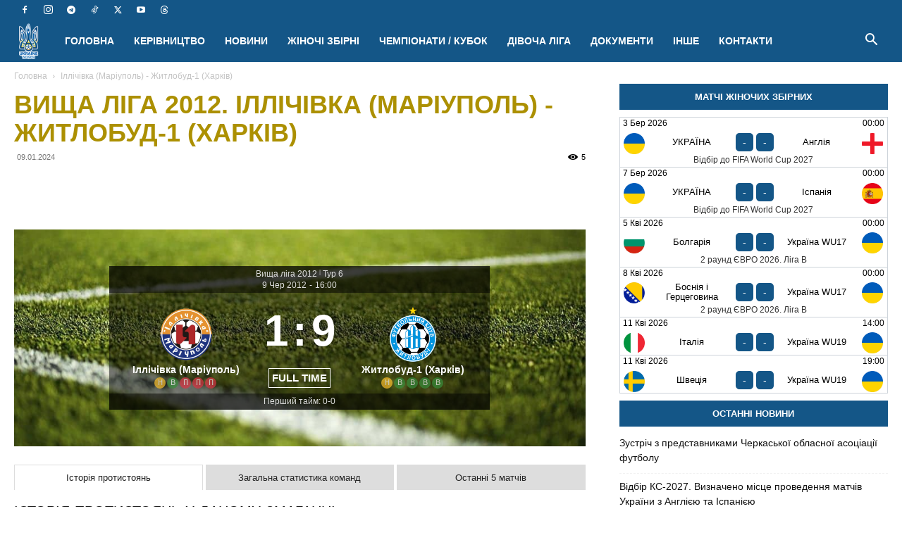

--- FILE ---
content_type: text/html; charset=UTF-8
request_url: https://womensfootball.com.ua/match/illichivka-mariupol-zhytlobud-1-kharkiv-7/
body_size: 116539
content:
<!doctype html >
<!--[if IE 8]><html class="ie8" lang="en"> <![endif]-->
<!--[if IE 9]><html class="ie9" lang="en"> <![endif]-->
<!--[if gt IE 8]><!--><html lang="uk"> <!--<![endif]--><head><script data-no-optimize="1">var litespeed_docref=sessionStorage.getItem("litespeed_docref");litespeed_docref&&(Object.defineProperty(document,"referrer",{get:function(){return litespeed_docref}}),sessionStorage.removeItem("litespeed_docref"));</script> <title>Вища ліга 2012. Іллічівка (Маріуполь) - Житлобуд-1 (Харків)</title><meta charset="UTF-8" /><meta name="viewport" content="width=device-width, initial-scale=1.0"><link rel="pingback" href="https://womensfootball.com.ua/xmlrpc.php" /> <script data-cfasync="false" data-no-defer="1" data-no-minify="1" data-no-optimize="1">var ewww_webp_supported=!1;function check_webp_feature(A,e){var w;e=void 0!==e?e:function(){},ewww_webp_supported?e(ewww_webp_supported):((w=new Image).onload=function(){ewww_webp_supported=0<w.width&&0<w.height,e&&e(ewww_webp_supported)},w.onerror=function(){e&&e(!1)},w.src="data:image/webp;base64,"+{alpha:"UklGRkoAAABXRUJQVlA4WAoAAAAQAAAAAAAAAAAAQUxQSAwAAAARBxAR/Q9ERP8DAABWUDggGAAAABQBAJ0BKgEAAQAAAP4AAA3AAP7mtQAAAA=="}[A])}check_webp_feature("alpha");</script><script data-cfasync="false" data-no-defer="1" data-no-minify="1" data-no-optimize="1">var Arrive=function(c,w){"use strict";if(c.MutationObserver&&"undefined"!=typeof HTMLElement){var r,a=0,u=(r=HTMLElement.prototype.matches||HTMLElement.prototype.webkitMatchesSelector||HTMLElement.prototype.mozMatchesSelector||HTMLElement.prototype.msMatchesSelector,{matchesSelector:function(e,t){return e instanceof HTMLElement&&r.call(e,t)},addMethod:function(e,t,r){var a=e[t];e[t]=function(){return r.length==arguments.length?r.apply(this,arguments):"function"==typeof a?a.apply(this,arguments):void 0}},callCallbacks:function(e,t){t&&t.options.onceOnly&&1==t.firedElems.length&&(e=[e[0]]);for(var r,a=0;r=e[a];a++)r&&r.callback&&r.callback.call(r.elem,r.elem);t&&t.options.onceOnly&&1==t.firedElems.length&&t.me.unbindEventWithSelectorAndCallback.call(t.target,t.selector,t.callback)},checkChildNodesRecursively:function(e,t,r,a){for(var i,n=0;i=e[n];n++)r(i,t,a)&&a.push({callback:t.callback,elem:i}),0<i.childNodes.length&&u.checkChildNodesRecursively(i.childNodes,t,r,a)},mergeArrays:function(e,t){var r,a={};for(r in e)e.hasOwnProperty(r)&&(a[r]=e[r]);for(r in t)t.hasOwnProperty(r)&&(a[r]=t[r]);return a},toElementsArray:function(e){return e=void 0!==e&&("number"!=typeof e.length||e===c)?[e]:e}}),e=(l.prototype.addEvent=function(e,t,r,a){a={target:e,selector:t,options:r,callback:a,firedElems:[]};return this._beforeAdding&&this._beforeAdding(a),this._eventsBucket.push(a),a},l.prototype.removeEvent=function(e){for(var t,r=this._eventsBucket.length-1;t=this._eventsBucket[r];r--)e(t)&&(this._beforeRemoving&&this._beforeRemoving(t),(t=this._eventsBucket.splice(r,1))&&t.length&&(t[0].callback=null))},l.prototype.beforeAdding=function(e){this._beforeAdding=e},l.prototype.beforeRemoving=function(e){this._beforeRemoving=e},l),t=function(i,n){var o=new e,l=this,s={fireOnAttributesModification:!1};return o.beforeAdding(function(t){var e=t.target;e!==c.document&&e!==c||(e=document.getElementsByTagName("html")[0]);var r=new MutationObserver(function(e){n.call(this,e,t)}),a=i(t.options);r.observe(e,a),t.observer=r,t.me=l}),o.beforeRemoving(function(e){e.observer.disconnect()}),this.bindEvent=function(e,t,r){t=u.mergeArrays(s,t);for(var a=u.toElementsArray(this),i=0;i<a.length;i++)o.addEvent(a[i],e,t,r)},this.unbindEvent=function(){var r=u.toElementsArray(this);o.removeEvent(function(e){for(var t=0;t<r.length;t++)if(this===w||e.target===r[t])return!0;return!1})},this.unbindEventWithSelectorOrCallback=function(r){var a=u.toElementsArray(this),i=r,e="function"==typeof r?function(e){for(var t=0;t<a.length;t++)if((this===w||e.target===a[t])&&e.callback===i)return!0;return!1}:function(e){for(var t=0;t<a.length;t++)if((this===w||e.target===a[t])&&e.selector===r)return!0;return!1};o.removeEvent(e)},this.unbindEventWithSelectorAndCallback=function(r,a){var i=u.toElementsArray(this);o.removeEvent(function(e){for(var t=0;t<i.length;t++)if((this===w||e.target===i[t])&&e.selector===r&&e.callback===a)return!0;return!1})},this},i=new function(){var s={fireOnAttributesModification:!1,onceOnly:!1,existing:!1};function n(e,t,r){return!(!u.matchesSelector(e,t.selector)||(e._id===w&&(e._id=a++),-1!=t.firedElems.indexOf(e._id)))&&(t.firedElems.push(e._id),!0)}var c=(i=new t(function(e){var t={attributes:!1,childList:!0,subtree:!0};return e.fireOnAttributesModification&&(t.attributes=!0),t},function(e,i){e.forEach(function(e){var t=e.addedNodes,r=e.target,a=[];null!==t&&0<t.length?u.checkChildNodesRecursively(t,i,n,a):"attributes"===e.type&&n(r,i)&&a.push({callback:i.callback,elem:r}),u.callCallbacks(a,i)})})).bindEvent;return i.bindEvent=function(e,t,r){t=void 0===r?(r=t,s):u.mergeArrays(s,t);var a=u.toElementsArray(this);if(t.existing){for(var i=[],n=0;n<a.length;n++)for(var o=a[n].querySelectorAll(e),l=0;l<o.length;l++)i.push({callback:r,elem:o[l]});if(t.onceOnly&&i.length)return r.call(i[0].elem,i[0].elem);setTimeout(u.callCallbacks,1,i)}c.call(this,e,t,r)},i},o=new function(){var a={};function i(e,t){return u.matchesSelector(e,t.selector)}var n=(o=new t(function(){return{childList:!0,subtree:!0}},function(e,r){e.forEach(function(e){var t=e.removedNodes,e=[];null!==t&&0<t.length&&u.checkChildNodesRecursively(t,r,i,e),u.callCallbacks(e,r)})})).bindEvent;return o.bindEvent=function(e,t,r){t=void 0===r?(r=t,a):u.mergeArrays(a,t),n.call(this,e,t,r)},o};d(HTMLElement.prototype),d(NodeList.prototype),d(HTMLCollection.prototype),d(HTMLDocument.prototype),d(Window.prototype);var n={};return s(i,n,"unbindAllArrive"),s(o,n,"unbindAllLeave"),n}function l(){this._eventsBucket=[],this._beforeAdding=null,this._beforeRemoving=null}function s(e,t,r){u.addMethod(t,r,e.unbindEvent),u.addMethod(t,r,e.unbindEventWithSelectorOrCallback),u.addMethod(t,r,e.unbindEventWithSelectorAndCallback)}function d(e){e.arrive=i.bindEvent,s(i,e,"unbindArrive"),e.leave=o.bindEvent,s(o,e,"unbindLeave")}}(window,void 0),ewww_webp_supported=!1;function check_webp_feature(e,t){var r;ewww_webp_supported?t(ewww_webp_supported):((r=new Image).onload=function(){ewww_webp_supported=0<r.width&&0<r.height,t(ewww_webp_supported)},r.onerror=function(){t(!1)},r.src="data:image/webp;base64,"+{alpha:"UklGRkoAAABXRUJQVlA4WAoAAAAQAAAAAAAAAAAAQUxQSAwAAAARBxAR/Q9ERP8DAABWUDggGAAAABQBAJ0BKgEAAQAAAP4AAA3AAP7mtQAAAA==",animation:"UklGRlIAAABXRUJQVlA4WAoAAAASAAAAAAAAAAAAQU5JTQYAAAD/////AABBTk1GJgAAAAAAAAAAAAAAAAAAAGQAAABWUDhMDQAAAC8AAAAQBxAREYiI/gcA"}[e])}function ewwwLoadImages(e){if(e){for(var t=document.querySelectorAll(".batch-image img, .image-wrapper a, .ngg-pro-masonry-item a, .ngg-galleria-offscreen-seo-wrapper a"),r=0,a=t.length;r<a;r++)ewwwAttr(t[r],"data-src",t[r].getAttribute("data-webp")),ewwwAttr(t[r],"data-thumbnail",t[r].getAttribute("data-webp-thumbnail"));for(var i=document.querySelectorAll("div.woocommerce-product-gallery__image"),r=0,a=i.length;r<a;r++)ewwwAttr(i[r],"data-thumb",i[r].getAttribute("data-webp-thumb"))}for(var n=document.querySelectorAll("video"),r=0,a=n.length;r<a;r++)ewwwAttr(n[r],"poster",e?n[r].getAttribute("data-poster-webp"):n[r].getAttribute("data-poster-image"));for(var o,l=document.querySelectorAll("img.ewww_webp_lazy_load"),r=0,a=l.length;r<a;r++)e&&(ewwwAttr(l[r],"data-lazy-srcset",l[r].getAttribute("data-lazy-srcset-webp")),ewwwAttr(l[r],"data-srcset",l[r].getAttribute("data-srcset-webp")),ewwwAttr(l[r],"data-lazy-src",l[r].getAttribute("data-lazy-src-webp")),ewwwAttr(l[r],"data-src",l[r].getAttribute("data-src-webp")),ewwwAttr(l[r],"data-orig-file",l[r].getAttribute("data-webp-orig-file")),ewwwAttr(l[r],"data-medium-file",l[r].getAttribute("data-webp-medium-file")),ewwwAttr(l[r],"data-large-file",l[r].getAttribute("data-webp-large-file")),null!=(o=l[r].getAttribute("srcset"))&&!1!==o&&o.includes("R0lGOD")&&ewwwAttr(l[r],"src",l[r].getAttribute("data-lazy-src-webp"))),l[r].className=l[r].className.replace(/\bewww_webp_lazy_load\b/,"");for(var s=document.querySelectorAll(".ewww_webp"),r=0,a=s.length;r<a;r++)e?(ewwwAttr(s[r],"srcset",s[r].getAttribute("data-srcset-webp")),ewwwAttr(s[r],"src",s[r].getAttribute("data-src-webp")),ewwwAttr(s[r],"data-orig-file",s[r].getAttribute("data-webp-orig-file")),ewwwAttr(s[r],"data-medium-file",s[r].getAttribute("data-webp-medium-file")),ewwwAttr(s[r],"data-large-file",s[r].getAttribute("data-webp-large-file")),ewwwAttr(s[r],"data-large_image",s[r].getAttribute("data-webp-large_image")),ewwwAttr(s[r],"data-src",s[r].getAttribute("data-webp-src"))):(ewwwAttr(s[r],"srcset",s[r].getAttribute("data-srcset-img")),ewwwAttr(s[r],"src",s[r].getAttribute("data-src-img"))),s[r].className=s[r].className.replace(/\bewww_webp\b/,"ewww_webp_loaded");window.jQuery&&jQuery.fn.isotope&&jQuery.fn.imagesLoaded&&(jQuery(".fusion-posts-container-infinite").imagesLoaded(function(){jQuery(".fusion-posts-container-infinite").hasClass("isotope")&&jQuery(".fusion-posts-container-infinite").isotope()}),jQuery(".fusion-portfolio:not(.fusion-recent-works) .fusion-portfolio-wrapper").imagesLoaded(function(){jQuery(".fusion-portfolio:not(.fusion-recent-works) .fusion-portfolio-wrapper").isotope()}))}function ewwwWebPInit(e){ewwwLoadImages(e),ewwwNggLoadGalleries(e),document.arrive(".ewww_webp",function(){ewwwLoadImages(e)}),document.arrive(".ewww_webp_lazy_load",function(){ewwwLoadImages(e)}),document.arrive("videos",function(){ewwwLoadImages(e)}),"loading"==document.readyState?document.addEventListener("DOMContentLoaded",ewwwJSONParserInit):("undefined"!=typeof galleries&&ewwwNggParseGalleries(e),ewwwWooParseVariations(e))}function ewwwAttr(e,t,r){null!=r&&!1!==r&&e.setAttribute(t,r)}function ewwwJSONParserInit(){"undefined"!=typeof galleries&&check_webp_feature("alpha",ewwwNggParseGalleries),check_webp_feature("alpha",ewwwWooParseVariations)}function ewwwWooParseVariations(e){if(e)for(var t=document.querySelectorAll("form.variations_form"),r=0,a=t.length;r<a;r++){var i=t[r].getAttribute("data-product_variations"),n=!1;try{for(var o in i=JSON.parse(i))void 0!==i[o]&&void 0!==i[o].image&&(void 0!==i[o].image.src_webp&&(i[o].image.src=i[o].image.src_webp,n=!0),void 0!==i[o].image.srcset_webp&&(i[o].image.srcset=i[o].image.srcset_webp,n=!0),void 0!==i[o].image.full_src_webp&&(i[o].image.full_src=i[o].image.full_src_webp,n=!0),void 0!==i[o].image.gallery_thumbnail_src_webp&&(i[o].image.gallery_thumbnail_src=i[o].image.gallery_thumbnail_src_webp,n=!0),void 0!==i[o].image.thumb_src_webp&&(i[o].image.thumb_src=i[o].image.thumb_src_webp,n=!0));n&&ewwwAttr(t[r],"data-product_variations",JSON.stringify(i))}catch(e){}}}function ewwwNggParseGalleries(e){if(e)for(var t in galleries){var r=galleries[t];galleries[t].images_list=ewwwNggParseImageList(r.images_list)}}function ewwwNggLoadGalleries(e){e&&document.addEventListener("ngg.galleria.themeadded",function(e,t){window.ngg_galleria._create_backup=window.ngg_galleria.create,window.ngg_galleria.create=function(e,t){var r=$(e).data("id");return galleries["gallery_"+r].images_list=ewwwNggParseImageList(galleries["gallery_"+r].images_list),window.ngg_galleria._create_backup(e,t)}})}function ewwwNggParseImageList(e){for(var t in e){var r=e[t];if(void 0!==r["image-webp"]&&(e[t].image=r["image-webp"],delete e[t]["image-webp"]),void 0!==r["thumb-webp"]&&(e[t].thumb=r["thumb-webp"],delete e[t]["thumb-webp"]),void 0!==r.full_image_webp&&(e[t].full_image=r.full_image_webp,delete e[t].full_image_webp),void 0!==r.srcsets)for(var a in r.srcsets)nggSrcset=r.srcsets[a],void 0!==r.srcsets[a+"-webp"]&&(e[t].srcsets[a]=r.srcsets[a+"-webp"],delete e[t].srcsets[a+"-webp"]);if(void 0!==r.full_srcsets)for(var i in r.full_srcsets)nggFSrcset=r.full_srcsets[i],void 0!==r.full_srcsets[i+"-webp"]&&(e[t].full_srcsets[i]=r.full_srcsets[i+"-webp"],delete e[t].full_srcsets[i+"-webp"])}return e}check_webp_feature("alpha",ewwwWebPInit);</script><meta name='robots' content='index, follow, max-image-preview:large, max-snippet:-1, max-video-preview:-1' /><link rel="icon" type="image/png" href="http://womensfootball.com.ua/favicon.ico"><meta name="description" content="Протокольні дані матчу (09.06.2012): Іллічівка (Маріуполь) - Житлобуд-1 (Харків) | Вища ліга 2012 - 6 тур -" /><link rel="canonical" href="https://womensfootball.com.ua/match/illichivka-mariupol-zhytlobud-1-kharkiv-7/" /><meta property="og:locale" content="uk_UA" /><meta property="og:type" content="article" /><meta property="og:title" content="Вища ліга 2012. Іллічівка (Маріуполь) - Житлобуд-1 (Харків)" /><meta property="og:description" content="Протокольні дані матчу (09.06.2012): Іллічівка (Маріуполь) - Житлобуд-1 (Харків) | Вища ліга 2012 - 6 тур -" /><meta property="og:url" content="https://womensfootball.com.ua/match/illichivka-mariupol-zhytlobud-1-kharkiv-7/" /><meta property="og:site_name" content="ЖІНОЧИЙ ФУТБОЛ УКРАЇНИ УАФ" /><meta property="article:publisher" content="https://www.facebook.com/uafwomen" /><meta property="article:modified_time" content="2024-01-09T20:04:57+00:00" /><meta property="og:image" content="https://womensfootball.com.ua/wp-content/uploads/2025/06/preseason-schedule-2025.jpg" /><meta property="og:image:width" content="1250" /><meta property="og:image:height" content="703" /><meta property="og:image:type" content="image/jpeg" /><meta name="twitter:card" content="summary_large_image" /><meta name="twitter:site" content="@uafwomen" /> <script type="application/ld+json" class="yoast-schema-graph">{"@context":"https://schema.org","@graph":[{"@type":"WebPage","@id":"https://womensfootball.com.ua/match/illichivka-mariupol-zhytlobud-1-kharkiv-7/","url":"https://womensfootball.com.ua/match/illichivka-mariupol-zhytlobud-1-kharkiv-7/","name":"Іллічівка (Маріуполь) - Житлобуд-1 (Харків) | ЖІНОЧИЙ ФУТБОЛ УКРАЇНИ УАФ","isPartOf":{"@id":"https://womensfootball.com.ua/#website"},"datePublished":"2024-01-09T20:04:53+00:00","dateModified":"2024-01-09T20:04:57+00:00","description":"Протокольні дані матчу | Іллічівка (Маріуполь) - Житлобуд-1 (Харків) | Жіночий футбол","breadcrumb":{"@id":"https://womensfootball.com.ua/match/illichivka-mariupol-zhytlobud-1-kharkiv-7/#breadcrumb"},"inLanguage":"uk","potentialAction":[{"@type":"ReadAction","target":["https://womensfootball.com.ua/match/illichivka-mariupol-zhytlobud-1-kharkiv-7/"]}]},{"@type":"BreadcrumbList","@id":"https://womensfootball.com.ua/match/illichivka-mariupol-zhytlobud-1-kharkiv-7/#breadcrumb","itemListElement":[{"@type":"ListItem","position":1,"name":"Головна Сторінка","item":"https://womensfootball.com.ua/"},{"@type":"ListItem","position":2,"name":"Іллічівка (Маріуполь) &#8211; Житлобуд-1 (Харків)"}]},{"@type":"WebSite","@id":"https://womensfootball.com.ua/#website","url":"https://womensfootball.com.ua/","name":"ЖІНОЧИЙ ФУТБОЛ УКРАЇНИ УАФ","description":"Новини жіночого футболу в Україні та світі","publisher":{"@id":"https://womensfootball.com.ua/#organization"},"potentialAction":[{"@type":"SearchAction","target":{"@type":"EntryPoint","urlTemplate":"https://womensfootball.com.ua/?s={search_term_string}"},"query-input":{"@type":"PropertyValueSpecification","valueRequired":true,"valueName":"search_term_string"}}],"inLanguage":"uk"},{"@type":"Organization","@id":"https://womensfootball.com.ua/#organization","name":"Відділ жіночого та дівочого футболу УАФ","alternateName":"Жіночий футбол УАФ","url":"https://womensfootball.com.ua/","logo":{"@type":"ImageObject","inLanguage":"uk","@id":"https://womensfootball.com.ua/#/schema/logo/image/","url":"https://womensfootball.com.ua/wp-content/uploads/2024/08/uaf_ukrainewomen_logo.png","contentUrl":"https://womensfootball.com.ua/wp-content/uploads/2024/08/uaf_ukrainewomen_logo.png","width":1596,"height":917,"caption":"Відділ жіночого та дівочого футболу УАФ"},"image":{"@id":"https://womensfootball.com.ua/#/schema/logo/image/"},"sameAs":["https://www.facebook.com/uafwomen","https://x.com/uafwomen","https://www.instagram.com/uafwomen/","https://goo.gl/VHFHfv","https://t.me/uafwomen"]}]}</script> <link rel="alternate" type="application/rss+xml" title="ЖІНОЧИЙ ФУТБОЛ УКРАЇНИ УАФ &raquo; стрічка" href="https://womensfootball.com.ua/feed/" /><style id='wp-img-auto-sizes-contain-inline-css' type='text/css'>img:is([sizes=auto i],[sizes^="auto," i]){contain-intrinsic-size:3000px 1500px}
/*# sourceURL=wp-img-auto-sizes-contain-inline-css */</style><link data-optimized="2" rel="stylesheet" href="https://womensfootball.com.ua/wp-content/litespeed/css/d1345f3bc2155a3956bc6de13bfb60ab.css?ver=63ccf" /><style id='global-styles-inline-css' type='text/css'>:root{--wp--preset--aspect-ratio--square: 1;--wp--preset--aspect-ratio--4-3: 4/3;--wp--preset--aspect-ratio--3-4: 3/4;--wp--preset--aspect-ratio--3-2: 3/2;--wp--preset--aspect-ratio--2-3: 2/3;--wp--preset--aspect-ratio--16-9: 16/9;--wp--preset--aspect-ratio--9-16: 9/16;--wp--preset--color--black: #000000;--wp--preset--color--cyan-bluish-gray: #abb8c3;--wp--preset--color--white: #ffffff;--wp--preset--color--pale-pink: #f78da7;--wp--preset--color--vivid-red: #cf2e2e;--wp--preset--color--luminous-vivid-orange: #ff6900;--wp--preset--color--luminous-vivid-amber: #fcb900;--wp--preset--color--light-green-cyan: #7bdcb5;--wp--preset--color--vivid-green-cyan: #00d084;--wp--preset--color--pale-cyan-blue: #8ed1fc;--wp--preset--color--vivid-cyan-blue: #0693e3;--wp--preset--color--vivid-purple: #9b51e0;--wp--preset--gradient--vivid-cyan-blue-to-vivid-purple: linear-gradient(135deg,rgb(6,147,227) 0%,rgb(155,81,224) 100%);--wp--preset--gradient--light-green-cyan-to-vivid-green-cyan: linear-gradient(135deg,rgb(122,220,180) 0%,rgb(0,208,130) 100%);--wp--preset--gradient--luminous-vivid-amber-to-luminous-vivid-orange: linear-gradient(135deg,rgb(252,185,0) 0%,rgb(255,105,0) 100%);--wp--preset--gradient--luminous-vivid-orange-to-vivid-red: linear-gradient(135deg,rgb(255,105,0) 0%,rgb(207,46,46) 100%);--wp--preset--gradient--very-light-gray-to-cyan-bluish-gray: linear-gradient(135deg,rgb(238,238,238) 0%,rgb(169,184,195) 100%);--wp--preset--gradient--cool-to-warm-spectrum: linear-gradient(135deg,rgb(74,234,220) 0%,rgb(151,120,209) 20%,rgb(207,42,186) 40%,rgb(238,44,130) 60%,rgb(251,105,98) 80%,rgb(254,248,76) 100%);--wp--preset--gradient--blush-light-purple: linear-gradient(135deg,rgb(255,206,236) 0%,rgb(152,150,240) 100%);--wp--preset--gradient--blush-bordeaux: linear-gradient(135deg,rgb(254,205,165) 0%,rgb(254,45,45) 50%,rgb(107,0,62) 100%);--wp--preset--gradient--luminous-dusk: linear-gradient(135deg,rgb(255,203,112) 0%,rgb(199,81,192) 50%,rgb(65,88,208) 100%);--wp--preset--gradient--pale-ocean: linear-gradient(135deg,rgb(255,245,203) 0%,rgb(182,227,212) 50%,rgb(51,167,181) 100%);--wp--preset--gradient--electric-grass: linear-gradient(135deg,rgb(202,248,128) 0%,rgb(113,206,126) 100%);--wp--preset--gradient--midnight: linear-gradient(135deg,rgb(2,3,129) 0%,rgb(40,116,252) 100%);--wp--preset--font-size--small: 11px;--wp--preset--font-size--medium: 20px;--wp--preset--font-size--large: 32px;--wp--preset--font-size--x-large: 42px;--wp--preset--font-size--regular: 15px;--wp--preset--font-size--larger: 50px;--wp--preset--spacing--20: 0.44rem;--wp--preset--spacing--30: 0.67rem;--wp--preset--spacing--40: 1rem;--wp--preset--spacing--50: 1.5rem;--wp--preset--spacing--60: 2.25rem;--wp--preset--spacing--70: 3.38rem;--wp--preset--spacing--80: 5.06rem;--wp--preset--shadow--natural: 6px 6px 9px rgba(0, 0, 0, 0.2);--wp--preset--shadow--deep: 12px 12px 50px rgba(0, 0, 0, 0.4);--wp--preset--shadow--sharp: 6px 6px 0px rgba(0, 0, 0, 0.2);--wp--preset--shadow--outlined: 6px 6px 0px -3px rgb(255, 255, 255), 6px 6px rgb(0, 0, 0);--wp--preset--shadow--crisp: 6px 6px 0px rgb(0, 0, 0);}:where(.is-layout-flex){gap: 0.5em;}:where(.is-layout-grid){gap: 0.5em;}body .is-layout-flex{display: flex;}.is-layout-flex{flex-wrap: wrap;align-items: center;}.is-layout-flex > :is(*, div){margin: 0;}body .is-layout-grid{display: grid;}.is-layout-grid > :is(*, div){margin: 0;}:where(.wp-block-columns.is-layout-flex){gap: 2em;}:where(.wp-block-columns.is-layout-grid){gap: 2em;}:where(.wp-block-post-template.is-layout-flex){gap: 1.25em;}:where(.wp-block-post-template.is-layout-grid){gap: 1.25em;}.has-black-color{color: var(--wp--preset--color--black) !important;}.has-cyan-bluish-gray-color{color: var(--wp--preset--color--cyan-bluish-gray) !important;}.has-white-color{color: var(--wp--preset--color--white) !important;}.has-pale-pink-color{color: var(--wp--preset--color--pale-pink) !important;}.has-vivid-red-color{color: var(--wp--preset--color--vivid-red) !important;}.has-luminous-vivid-orange-color{color: var(--wp--preset--color--luminous-vivid-orange) !important;}.has-luminous-vivid-amber-color{color: var(--wp--preset--color--luminous-vivid-amber) !important;}.has-light-green-cyan-color{color: var(--wp--preset--color--light-green-cyan) !important;}.has-vivid-green-cyan-color{color: var(--wp--preset--color--vivid-green-cyan) !important;}.has-pale-cyan-blue-color{color: var(--wp--preset--color--pale-cyan-blue) !important;}.has-vivid-cyan-blue-color{color: var(--wp--preset--color--vivid-cyan-blue) !important;}.has-vivid-purple-color{color: var(--wp--preset--color--vivid-purple) !important;}.has-black-background-color{background-color: var(--wp--preset--color--black) !important;}.has-cyan-bluish-gray-background-color{background-color: var(--wp--preset--color--cyan-bluish-gray) !important;}.has-white-background-color{background-color: var(--wp--preset--color--white) !important;}.has-pale-pink-background-color{background-color: var(--wp--preset--color--pale-pink) !important;}.has-vivid-red-background-color{background-color: var(--wp--preset--color--vivid-red) !important;}.has-luminous-vivid-orange-background-color{background-color: var(--wp--preset--color--luminous-vivid-orange) !important;}.has-luminous-vivid-amber-background-color{background-color: var(--wp--preset--color--luminous-vivid-amber) !important;}.has-light-green-cyan-background-color{background-color: var(--wp--preset--color--light-green-cyan) !important;}.has-vivid-green-cyan-background-color{background-color: var(--wp--preset--color--vivid-green-cyan) !important;}.has-pale-cyan-blue-background-color{background-color: var(--wp--preset--color--pale-cyan-blue) !important;}.has-vivid-cyan-blue-background-color{background-color: var(--wp--preset--color--vivid-cyan-blue) !important;}.has-vivid-purple-background-color{background-color: var(--wp--preset--color--vivid-purple) !important;}.has-black-border-color{border-color: var(--wp--preset--color--black) !important;}.has-cyan-bluish-gray-border-color{border-color: var(--wp--preset--color--cyan-bluish-gray) !important;}.has-white-border-color{border-color: var(--wp--preset--color--white) !important;}.has-pale-pink-border-color{border-color: var(--wp--preset--color--pale-pink) !important;}.has-vivid-red-border-color{border-color: var(--wp--preset--color--vivid-red) !important;}.has-luminous-vivid-orange-border-color{border-color: var(--wp--preset--color--luminous-vivid-orange) !important;}.has-luminous-vivid-amber-border-color{border-color: var(--wp--preset--color--luminous-vivid-amber) !important;}.has-light-green-cyan-border-color{border-color: var(--wp--preset--color--light-green-cyan) !important;}.has-vivid-green-cyan-border-color{border-color: var(--wp--preset--color--vivid-green-cyan) !important;}.has-pale-cyan-blue-border-color{border-color: var(--wp--preset--color--pale-cyan-blue) !important;}.has-vivid-cyan-blue-border-color{border-color: var(--wp--preset--color--vivid-cyan-blue) !important;}.has-vivid-purple-border-color{border-color: var(--wp--preset--color--vivid-purple) !important;}.has-vivid-cyan-blue-to-vivid-purple-gradient-background{background: var(--wp--preset--gradient--vivid-cyan-blue-to-vivid-purple) !important;}.has-light-green-cyan-to-vivid-green-cyan-gradient-background{background: var(--wp--preset--gradient--light-green-cyan-to-vivid-green-cyan) !important;}.has-luminous-vivid-amber-to-luminous-vivid-orange-gradient-background{background: var(--wp--preset--gradient--luminous-vivid-amber-to-luminous-vivid-orange) !important;}.has-luminous-vivid-orange-to-vivid-red-gradient-background{background: var(--wp--preset--gradient--luminous-vivid-orange-to-vivid-red) !important;}.has-very-light-gray-to-cyan-bluish-gray-gradient-background{background: var(--wp--preset--gradient--very-light-gray-to-cyan-bluish-gray) !important;}.has-cool-to-warm-spectrum-gradient-background{background: var(--wp--preset--gradient--cool-to-warm-spectrum) !important;}.has-blush-light-purple-gradient-background{background: var(--wp--preset--gradient--blush-light-purple) !important;}.has-blush-bordeaux-gradient-background{background: var(--wp--preset--gradient--blush-bordeaux) !important;}.has-luminous-dusk-gradient-background{background: var(--wp--preset--gradient--luminous-dusk) !important;}.has-pale-ocean-gradient-background{background: var(--wp--preset--gradient--pale-ocean) !important;}.has-electric-grass-gradient-background{background: var(--wp--preset--gradient--electric-grass) !important;}.has-midnight-gradient-background{background: var(--wp--preset--gradient--midnight) !important;}.has-small-font-size{font-size: var(--wp--preset--font-size--small) !important;}.has-medium-font-size{font-size: var(--wp--preset--font-size--medium) !important;}.has-large-font-size{font-size: var(--wp--preset--font-size--large) !important;}.has-x-large-font-size{font-size: var(--wp--preset--font-size--x-large) !important;}
/*# sourceURL=global-styles-inline-css */</style><style id='classic-theme-styles-inline-css' type='text/css'>/*! This file is auto-generated */
.wp-block-button__link{color:#fff;background-color:#32373c;border-radius:9999px;box-shadow:none;text-decoration:none;padding:calc(.667em + 2px) calc(1.333em + 2px);font-size:1.125em}.wp-block-file__button{background:#32373c;color:#fff;text-decoration:none}
/*# sourceURL=/wp-includes/css/classic-themes.min.css */</style><style id='anwpfl_styles-inline-css' type='text/css'>[fl-x-cloak] { display: none !important; } .anwpfl-not-ready {opacity: 0; transition: opacity 0.5s ease; visibility: hidden;} .anwpfl-ready .anwpfl-not-ready {opacity: 1; visibility: visible;} body:not(.anwpfl-ready) .anwpfl-not-ready-0 {display: none !important;}
/*# sourceURL=anwpfl_styles-inline-css */</style><style id='td-theme-inline-css' type='text/css'>@media (max-width:767px){.td-header-desktop-wrap{display:none}}@media (min-width:767px){.td-header-mobile-wrap{display:none}}</style> <script type="litespeed/javascript" data-src="https://womensfootball.com.ua/wp-includes/js/jquery/jquery.min.js?ver=3.7.1" id="jquery-core-js"></script> <link rel='shortlink' href='https://womensfootball.com.ua/?p=35017' /> <script type="litespeed/javascript">window.tdb_global_vars={"wpRestUrl":"https:\/\/womensfootball.com.ua\/wp-json\/","permalinkStructure":"\/%postname%\/"};window.tdb_p_autoload_vars={"isAjax":!1,"isAdminBarShowing":!1,"autoloadStatus":"off","origPostEditUrl":null}</script> <style id="tdb-global-colors">:root{--accent-color:#fff}</style><link rel="preload" as="image" href="http://womensfootball.com.ua/wp-content/uploads/2023/07/stadium.jpg" fetchpriority="high"> <script id="td-generated-header-js" type="litespeed/javascript">var tdBlocksArray=[];function tdBlock(){this.id='';this.block_type=1;this.atts='';this.td_column_number='';this.td_current_page=1;this.post_count=0;this.found_posts=0;this.max_num_pages=0;this.td_filter_value='';this.is_ajax_running=!1;this.td_user_action='';this.header_color='';this.ajax_pagination_infinite_stop=''}(function(){var htmlTag=document.getElementsByTagName("html")[0];if(navigator.userAgent.indexOf("MSIE 10.0")>-1){htmlTag.className+=' ie10'}
if(!!navigator.userAgent.match(/Trident.*rv\:11\./)){htmlTag.className+=' ie11'}
if(navigator.userAgent.indexOf("Edge")>-1){htmlTag.className+=' ieEdge'}
if(/(iPad|iPhone|iPod)/g.test(navigator.userAgent)){htmlTag.className+=' td-md-is-ios'}
var user_agent=navigator.userAgent.toLowerCase();if(user_agent.indexOf("android")>-1){htmlTag.className+=' td-md-is-android'}
if(-1!==navigator.userAgent.indexOf('Mac OS X')){htmlTag.className+=' td-md-is-os-x'}
if(/chrom(e|ium)/.test(navigator.userAgent.toLowerCase())){htmlTag.className+=' td-md-is-chrome'}
if(-1!==navigator.userAgent.indexOf('Firefox')){htmlTag.className+=' td-md-is-firefox'}
if(-1!==navigator.userAgent.indexOf('Safari')&&-1===navigator.userAgent.indexOf('Chrome')){htmlTag.className+=' td-md-is-safari'}
if(-1!==navigator.userAgent.indexOf('IEMobile')){htmlTag.className+=' td-md-is-iemobile'}})();var tdLocalCache={};(function(){"use strict";tdLocalCache={data:{},remove:function(resource_id){delete tdLocalCache.data[resource_id]},exist:function(resource_id){return tdLocalCache.data.hasOwnProperty(resource_id)&&tdLocalCache.data[resource_id]!==null},get:function(resource_id){return tdLocalCache.data[resource_id]},set:function(resource_id,cachedData){tdLocalCache.remove(resource_id);tdLocalCache.data[resource_id]=cachedData}}})();var td_viewport_interval_list=[{"limitBottom":767,"sidebarWidth":228},{"limitBottom":1018,"sidebarWidth":300},{"limitBottom":1140,"sidebarWidth":324}];var td_animation_stack_effect="type0";var tds_animation_stack=!0;var td_animation_stack_specific_selectors=".entry-thumb, img, .td-lazy-img";var td_animation_stack_general_selectors=".td-animation-stack img, .td-animation-stack .entry-thumb, .post img, .td-animation-stack .td-lazy-img";var tds_general_modal_image="yes";var tdc_is_installed="yes";var tdc_domain_active=!1;var td_ajax_url="https:\/\/womensfootball.com.ua\/wp-admin\/admin-ajax.php?td_theme_name=Newspaper&v=12.7.1";var td_get_template_directory_uri="https:\/\/womensfootball.com.ua\/wp-content\/plugins\/td-composer\/legacy\/common";var tds_snap_menu="";var tds_logo_on_sticky="";var tds_header_style="5";var td_please_wait="\u0431\u0443\u0434\u044c \u043b\u0430\u0441\u043a\u0430, \u0437\u0430\u0447\u0435\u043a\u0430\u0439\u0442\u0435 ...";var td_email_user_pass_incorrect="\u043a\u043e\u0440\u0438\u0441\u0442\u0443\u0432\u0430\u0447\u0430 \u0430\u0431\u043e \u043f\u0430\u0440\u043e\u043b\u044c \u043d\u0435\u043f\u0440\u0430\u0432\u0438\u043b\u044c\u043d\u0438\u0439!";var td_email_user_incorrect="\u0435\u043b\u0435\u043a\u0442\u0440\u043e\u043d\u043d\u043e\u044e \u043f\u043e\u0448\u0442\u043e\u044e \u0430\u0431\u043e \u0456\u043c'\u044f \u043a\u043e\u0440\u0438\u0441\u0442\u0443\u0432\u0430\u0447\u0430 \u043d\u0435\u043f\u0440\u0430\u0432\u0438\u043b\u044c\u043d\u043e!";var td_email_incorrect="E-mail \u043d\u0435\u043f\u0440\u0430\u0432\u0438\u043b\u044c\u043d\u043e!";var td_user_incorrect="Username incorrect!";var td_email_user_empty="Email or username empty!";var td_pass_empty="Pass empty!";var td_pass_pattern_incorrect="Invalid Pass Pattern!";var td_retype_pass_incorrect="Retyped Pass incorrect!";var tds_more_articles_on_post_enable="";var tds_more_articles_on_post_time_to_wait="";var tds_more_articles_on_post_pages_distance_from_top=0;var tds_captcha="";var tds_theme_color_site_wide="#145687";var tds_smart_sidebar="";var tdThemeName="Newspaper";var tdThemeNameWl="Newspaper";var td_magnific_popup_translation_tPrev="\u043f\u043e\u043f\u0435\u0440\u0435\u0434\u043d\u044f (\u043b\u0456\u0432\u043e\u0440\u0443\u0447 \u043a\u043b\u0430\u0432\u0456\u0448\u0443 \u0437\u0456 \u0441\u0442\u0440\u0456\u043b\u043a\u043e\u044e)";var td_magnific_popup_translation_tNext="\u041d\u0430\u0441\u0442\u0443\u043f\u043d\u0438\u0439 (\u0441\u0442\u0440\u0456\u043b\u043a\u0430 \u0432\u043f\u0440\u0430\u0432\u043e)";var td_magnific_popup_translation_tCounter="%curr% \u0437 %total%";var td_magnific_popup_translation_ajax_tError="\u043a\u043e\u043d\u0442\u0435\u043d\u0442 \u0437 %url% \u043d\u0435 \u043c\u043e\u0436\u0435 \u0431\u0443\u0442\u0438 \u0437\u0430\u0432\u0430\u043d\u0442\u0430\u0436\u0435\u043d\u0438\u0439.";var td_magnific_popup_translation_image_tError="\u0417\u043e\u0431\u0440\u0430\u0436\u0435\u043d\u043d\u044f #%curr% \u043d\u0435 \u043c\u043e\u0436\u0435 \u0431\u0443\u0442\u0438 \u0437\u0430\u0432\u0430\u043d\u0442\u0430\u0436\u0435\u043d\u0438\u0439.";var tdBlockNonce="531c3cfb7d";var tdMobileMenu="enabled";var tdMobileSearch="enabled";var tdsDateFormat="l, F j, Y";var tdDateNamesI18n={"month_names":["\u0421\u0456\u0447\u0435\u043d\u044c","\u041b\u044e\u0442\u0438\u0439","\u0411\u0435\u0440\u0435\u0437\u0435\u043d\u044c","\u041a\u0432\u0456\u0442\u0435\u043d\u044c","\u0422\u0440\u0430\u0432\u0435\u043d\u044c","\u0427\u0435\u0440\u0432\u0435\u043d\u044c","\u041b\u0438\u043f\u0435\u043d\u044c","\u0421\u0435\u0440\u043f\u0435\u043d\u044c","\u0412\u0435\u0440\u0435\u0441\u0435\u043d\u044c","\u0416\u043e\u0432\u0442\u0435\u043d\u044c","\u041b\u0438\u0441\u0442\u043e\u043f\u0430\u0434","\u0413\u0440\u0443\u0434\u0435\u043d\u044c"],"month_names_short":["\u0421\u0456\u0447","\u041b\u044e\u0442","\u0411\u0435\u0440","\u041a\u0432\u0456","\u0422\u0440\u0430","\u0427\u0435\u0440","\u041b\u0438\u043f","\u0421\u0435\u0440","\u0412\u0435\u0440","\u0416\u043e\u0432","\u041b\u0438\u0441","\u0413\u0440\u0443"],"day_names":["\u041d\u0435\u0434\u0456\u043b\u044f","\u041f\u043e\u043d\u0435\u0434\u0456\u043b\u043e\u043a","\u0412\u0456\u0432\u0442\u043e\u0440\u043e\u043a","\u0421\u0435\u0440\u0435\u0434\u0430","\u0427\u0435\u0442\u0432\u0435\u0440","\u041f\u2019\u044f\u0442\u043d\u0438\u0446\u044f","\u0421\u0443\u0431\u043e\u0442\u0430"],"day_names_short":["\u041d\u0434","\u041f\u043d","\u0412\u0442","\u0421\u0440","\u0427\u0442","\u041f\u0442","\u0421\u0431"]};var tdb_modal_confirm="Save";var tdb_modal_cancel="Cancel";var tdb_modal_confirm_alt="Yes";var tdb_modal_cancel_alt="No";var td_deploy_mode="deploy";var td_ad_background_click_link="";var td_ad_background_click_target=""</script> <style>.sf-menu ul .menu-item a{font-size:14px}:root{--td_theme_color:#145687;--td_slider_text:rgba(20,86,135,0.7);--td_header_color:#145687;--td_text_header_color:#ffffff;--td_mobile_menu_color:#145687;--td_mobile_gradient_one_mob:#145687;--td_mobile_gradient_two_mob:rgba(0,0,0,0.6);--td_mobile_button_background_mob:#0a0a0a;--td_mobile_button_color_mob:#145687}.td-header-style-12 .td-header-menu-wrap-full,.td-header-style-12 .td-affix,.td-grid-style-1.td-hover-1 .td-big-grid-post:hover .td-post-category,.td-grid-style-5.td-hover-1 .td-big-grid-post:hover .td-post-category,.td_category_template_3 .td-current-sub-category,.td_category_template_8 .td-category-header .td-category a.td-current-sub-category,.td_category_template_4 .td-category-siblings .td-category a:hover,.td_block_big_grid_9.td-grid-style-1 .td-post-category,.td_block_big_grid_9.td-grid-style-5 .td-post-category,.td-grid-style-6.td-hover-1 .td-module-thumb:after,.tdm-menu-active-style5 .td-header-menu-wrap .sf-menu>.current-menu-item>a,.tdm-menu-active-style5 .td-header-menu-wrap .sf-menu>.current-menu-ancestor>a,.tdm-menu-active-style5 .td-header-menu-wrap .sf-menu>.current-category-ancestor>a,.tdm-menu-active-style5 .td-header-menu-wrap .sf-menu>li>a:hover,.tdm-menu-active-style5 .td-header-menu-wrap .sf-menu>.sfHover>a{background-color:#145687}.td_mega_menu_sub_cats .cur-sub-cat,.td-mega-span h3 a:hover,.td_mod_mega_menu:hover .entry-title a,.header-search-wrap .result-msg a:hover,.td-header-top-menu .td-drop-down-search .td_module_wrap:hover .entry-title a,.td-header-top-menu .td-icon-search:hover,.td-header-wrap .result-msg a:hover,.top-header-menu li a:hover,.top-header-menu .current-menu-item>a,.top-header-menu .current-menu-ancestor>a,.top-header-menu .current-category-ancestor>a,.td-social-icon-wrap>a:hover,.td-header-sp-top-widget .td-social-icon-wrap a:hover,.td_mod_related_posts:hover h3>a,.td-post-template-11 .td-related-title .td-related-left:hover,.td-post-template-11 .td-related-title .td-related-right:hover,.td-post-template-11 .td-related-title .td-cur-simple-item,.td-post-template-11 .td_block_related_posts .td-next-prev-wrap a:hover,.td-category-header .td-pulldown-category-filter-link:hover,.td-category-siblings .td-subcat-dropdown a:hover,.td-category-siblings .td-subcat-dropdown a.td-current-sub-category,.footer-text-wrap .footer-email-wrap a,.footer-social-wrap a:hover,.td_module_17 .td-read-more a:hover,.td_module_18 .td-read-more a:hover,.td_module_19 .td-post-author-name a:hover,.td-pulldown-syle-2 .td-subcat-dropdown:hover .td-subcat-more span,.td-pulldown-syle-2 .td-subcat-dropdown:hover .td-subcat-more i,.td-pulldown-syle-3 .td-subcat-dropdown:hover .td-subcat-more span,.td-pulldown-syle-3 .td-subcat-dropdown:hover .td-subcat-more i,.tdm-menu-active-style3 .tdm-header.td-header-wrap .sf-menu>.current-category-ancestor>a,.tdm-menu-active-style3 .tdm-header.td-header-wrap .sf-menu>.current-menu-ancestor>a,.tdm-menu-active-style3 .tdm-header.td-header-wrap .sf-menu>.current-menu-item>a,.tdm-menu-active-style3 .tdm-header.td-header-wrap .sf-menu>.sfHover>a,.tdm-menu-active-style3 .tdm-header.td-header-wrap .sf-menu>li>a:hover{color:#145687}.td-mega-menu-page .wpb_content_element ul li a:hover,.td-theme-wrap .td-aj-search-results .td_module_wrap:hover .entry-title a,.td-theme-wrap .header-search-wrap .result-msg a:hover{color:#145687!important}.td_category_template_8 .td-category-header .td-category a.td-current-sub-category,.td_category_template_4 .td-category-siblings .td-category a:hover,.tdm-menu-active-style4 .tdm-header .sf-menu>.current-menu-item>a,.tdm-menu-active-style4 .tdm-header .sf-menu>.current-menu-ancestor>a,.tdm-menu-active-style4 .tdm-header .sf-menu>.current-category-ancestor>a,.tdm-menu-active-style4 .tdm-header .sf-menu>li>a:hover,.tdm-menu-active-style4 .tdm-header .sf-menu>.sfHover>a{border-color:#145687}.td-header-wrap .td-header-top-menu-full,.td-header-wrap .top-header-menu .sub-menu,.tdm-header-style-1.td-header-wrap .td-header-top-menu-full,.tdm-header-style-1.td-header-wrap .top-header-menu .sub-menu,.tdm-header-style-2.td-header-wrap .td-header-top-menu-full,.tdm-header-style-2.td-header-wrap .top-header-menu .sub-menu,.tdm-header-style-3.td-header-wrap .td-header-top-menu-full,.tdm-header-style-3.td-header-wrap .top-header-menu .sub-menu{background-color:#145687}.td-header-style-8 .td-header-top-menu-full{background-color:transparent}.td-header-style-8 .td-header-top-menu-full .td-header-top-menu{background-color:#145687;padding-left:15px;padding-right:15px}.td-header-wrap .td-header-top-menu-full .td-header-top-menu,.td-header-wrap .td-header-top-menu-full{border-bottom:none}.td-header-top-menu,.td-header-top-menu a,.td-header-wrap .td-header-top-menu-full .td-header-top-menu,.td-header-wrap .td-header-top-menu-full a,.td-header-style-8 .td-header-top-menu,.td-header-style-8 .td-header-top-menu a,.td-header-top-menu .td-drop-down-search .entry-title a{color:#ffffff}.top-header-menu .current-menu-item>a,.top-header-menu .current-menu-ancestor>a,.top-header-menu .current-category-ancestor>a,.top-header-menu li a:hover,.td-header-sp-top-widget .td-icon-search:hover{color:#ffffff}.td-header-wrap .td-header-menu-wrap-full,.td-header-menu-wrap.td-affix,.td-header-style-3 .td-header-main-menu,.td-header-style-3 .td-affix .td-header-main-menu,.td-header-style-4 .td-header-main-menu,.td-header-style-4 .td-affix .td-header-main-menu,.td-header-style-8 .td-header-menu-wrap.td-affix,.td-header-style-8 .td-header-top-menu-full{background-color:#145687}.td-boxed-layout .td-header-style-3 .td-header-menu-wrap,.td-boxed-layout .td-header-style-4 .td-header-menu-wrap,.td-header-style-3 .td_stretch_content .td-header-menu-wrap,.td-header-style-4 .td_stretch_content .td-header-menu-wrap{background-color:#145687!important}@media (min-width:1019px){.td-header-style-1 .td-header-sp-recs,.td-header-style-1 .td-header-sp-logo{margin-bottom:28px}}@media (min-width:768px) and (max-width:1018px){.td-header-style-1 .td-header-sp-recs,.td-header-style-1 .td-header-sp-logo{margin-bottom:14px}}.td-header-style-7 .td-header-top-menu{border-bottom:none}.sf-menu>.current-menu-item>a:after,.sf-menu>.current-menu-ancestor>a:after,.sf-menu>.current-category-ancestor>a:after,.sf-menu>li:hover>a:after,.sf-menu>.sfHover>a:after,.td_block_mega_menu .td-next-prev-wrap a:hover,.td-mega-span .td-post-category:hover,.td-header-wrap .black-menu .sf-menu>li>a:hover,.td-header-wrap .black-menu .sf-menu>.current-menu-ancestor>a,.td-header-wrap .black-menu .sf-menu>.sfHover>a,.td-header-wrap .black-menu .sf-menu>.current-menu-item>a,.td-header-wrap .black-menu .sf-menu>.current-menu-ancestor>a,.td-header-wrap .black-menu .sf-menu>.current-category-ancestor>a,.tdm-menu-active-style5 .tdm-header .td-header-menu-wrap .sf-menu>.current-menu-item>a,.tdm-menu-active-style5 .tdm-header .td-header-menu-wrap .sf-menu>.current-menu-ancestor>a,.tdm-menu-active-style5 .tdm-header .td-header-menu-wrap .sf-menu>.current-category-ancestor>a,.tdm-menu-active-style5 .tdm-header .td-header-menu-wrap .sf-menu>li>a:hover,.tdm-menu-active-style5 .tdm-header .td-header-menu-wrap .sf-menu>.sfHover>a{background-color:#145687}.td_block_mega_menu .td-next-prev-wrap a:hover,.tdm-menu-active-style4 .tdm-header .sf-menu>.current-menu-item>a,.tdm-menu-active-style4 .tdm-header .sf-menu>.current-menu-ancestor>a,.tdm-menu-active-style4 .tdm-header .sf-menu>.current-category-ancestor>a,.tdm-menu-active-style4 .tdm-header .sf-menu>li>a:hover,.tdm-menu-active-style4 .tdm-header .sf-menu>.sfHover>a{border-color:#145687}.header-search-wrap .td-drop-down-search:before{border-color:transparent transparent #145687 transparent}.td_mega_menu_sub_cats .cur-sub-cat,.td_mod_mega_menu:hover .entry-title a,.td-theme-wrap .sf-menu ul .td-menu-item>a:hover,.td-theme-wrap .sf-menu ul .sfHover>a,.td-theme-wrap .sf-menu ul .current-menu-ancestor>a,.td-theme-wrap .sf-menu ul .current-category-ancestor>a,.td-theme-wrap .sf-menu ul .current-menu-item>a,.tdm-menu-active-style3 .tdm-header.td-header-wrap .sf-menu>.current-menu-item>a,.tdm-menu-active-style3 .tdm-header.td-header-wrap .sf-menu>.current-menu-ancestor>a,.tdm-menu-active-style3 .tdm-header.td-header-wrap .sf-menu>.current-category-ancestor>a,.tdm-menu-active-style3 .tdm-header.td-header-wrap .sf-menu>li>a:hover,.tdm-menu-active-style3 .tdm-header.td-header-wrap .sf-menu>.sfHover>a{color:#145687}.td-header-wrap .td-header-menu-wrap .sf-menu>li>a,.td-header-wrap .td-header-menu-social .td-social-icon-wrap a,.td-header-style-4 .td-header-menu-social .td-social-icon-wrap i,.td-header-style-5 .td-header-menu-social .td-social-icon-wrap i,.td-header-style-6 .td-header-menu-social .td-social-icon-wrap i,.td-header-style-12 .td-header-menu-social .td-social-icon-wrap i,.td-header-wrap .header-search-wrap #td-header-search-button .td-icon-search{color:#ffffff}.td-header-wrap .td-header-menu-social+.td-search-wrapper #td-header-search-button:before{background-color:#ffffff}.sf-menu ul .td-menu-item a{font-size:14px}.td-header-menu-wrap.td-affix,.td-header-style-3 .td-affix .td-header-main-menu,.td-header-style-4 .td-affix .td-header-main-menu,.td-header-style-8 .td-header-menu-wrap.td-affix{background-color:#145687}.td-affix .sf-menu>.current-menu-item>a:after,.td-affix .sf-menu>.current-menu-ancestor>a:after,.td-affix .sf-menu>.current-category-ancestor>a:after,.td-affix .sf-menu>li:hover>a:after,.td-affix .sf-menu>.sfHover>a:after,.td-header-wrap .td-affix .black-menu .sf-menu>li>a:hover,.td-header-wrap .td-affix .black-menu .sf-menu>.current-menu-ancestor>a,.td-header-wrap .td-affix .black-menu .sf-menu>.sfHover>a,.td-affix .header-search-wrap .td-drop-down-search:after,.td-affix .header-search-wrap .td-drop-down-search .btn:hover,.td-header-wrap .td-affix .black-menu .sf-menu>.current-menu-item>a,.td-header-wrap .td-affix .black-menu .sf-menu>.current-menu-ancestor>a,.td-header-wrap .td-affix .black-menu .sf-menu>.current-category-ancestor>a,.tdm-menu-active-style5 .tdm-header .td-header-menu-wrap.td-affix .sf-menu>.current-menu-item>a,.tdm-menu-active-style5 .tdm-header .td-header-menu-wrap.td-affix .sf-menu>.current-menu-ancestor>a,.tdm-menu-active-style5 .tdm-header .td-header-menu-wrap.td-affix .sf-menu>.current-category-ancestor>a,.tdm-menu-active-style5 .tdm-header .td-header-menu-wrap.td-affix .sf-menu>li>a:hover,.tdm-menu-active-style5 .tdm-header .td-header-menu-wrap.td-affix .sf-menu>.sfHover>a{background-color:#145687}.td-affix .header-search-wrap .td-drop-down-search:before{border-color:transparent transparent #145687 transparent}.tdm-menu-active-style4 .tdm-header .td-affix .sf-menu>.current-menu-item>a,.tdm-menu-active-style4 .tdm-header .td-affix .sf-menu>.current-menu-ancestor>a,.tdm-menu-active-style4 .tdm-header .td-affix .sf-menu>.current-category-ancestor>a,.tdm-menu-active-style4 .tdm-header .td-affix .sf-menu>li>a:hover,.tdm-menu-active-style4 .tdm-header .td-affix .sf-menu>.sfHover>a{border-color:#145687}.td-theme-wrap .td-affix .sf-menu ul .td-menu-item>a:hover,.td-theme-wrap .td-affix .sf-menu ul .sfHover>a,.td-theme-wrap .td-affix .sf-menu ul .current-menu-ancestor>a,.td-theme-wrap .td-affix .sf-menu ul .current-category-ancestor>a,.td-theme-wrap .td-affix .sf-menu ul .current-menu-item>a,.tdm-menu-active-style3 .tdm-header .td-affix .sf-menu>.current-menu-item>a,.tdm-menu-active-style3 .tdm-header .td-affix .sf-menu>.current-menu-ancestor>a,.tdm-menu-active-style3 .tdm-header .td-affix .sf-menu>.current-category-ancestor>a,.tdm-menu-active-style3 .tdm-header .td-affix .sf-menu>li>a:hover,.tdm-menu-active-style3 .tdm-header .td-affix .sf-menu>.sfHover>a{color:#145687}.td-header-wrap .td-header-menu-wrap.td-affix .sf-menu>li>a,.td-header-wrap .td-affix .td-header-menu-social .td-social-icon-wrap a,.td-header-style-4 .td-affix .td-header-menu-social .td-social-icon-wrap i,.td-header-style-5 .td-affix .td-header-menu-social .td-social-icon-wrap i,.td-header-style-6 .td-affix .td-header-menu-social .td-social-icon-wrap i,.td-header-style-12 .td-affix .td-header-menu-social .td-social-icon-wrap i,.td-header-wrap .td-affix .header-search-wrap .td-icon-search{color:rgba(255,255,255,0.01)}.td-header-wrap .td-affix .td-header-menu-social+.td-search-wrapper #td-header-search-button:before{background-color:rgba(255,255,255,0.01)}.td-theme-wrap .td-mega-span h3 a{color:#ffffff}.td-theme-wrap .header-search-wrap .td-drop-down-search .btn{background-color:#dd3333}.td-banner-wrap-full,.td-header-style-11 .td-logo-wrap-full{background-color:#145687}.td-header-style-11 .td-logo-wrap-full{border-bottom:0}@media (min-width:1019px){.td-header-style-2 .td-header-sp-recs,.td-header-style-5 .td-a-rec-id-header>div,.td-header-style-5 .td-g-rec-id-header>.adsbygoogle,.td-header-style-6 .td-a-rec-id-header>div,.td-header-style-6 .td-g-rec-id-header>.adsbygoogle,.td-header-style-7 .td-a-rec-id-header>div,.td-header-style-7 .td-g-rec-id-header>.adsbygoogle,.td-header-style-8 .td-a-rec-id-header>div,.td-header-style-8 .td-g-rec-id-header>.adsbygoogle,.td-header-style-12 .td-a-rec-id-header>div,.td-header-style-12 .td-g-rec-id-header>.adsbygoogle{margin-bottom:24px!important}}@media (min-width:768px) and (max-width:1018px){.td-header-style-2 .td-header-sp-recs,.td-header-style-5 .td-a-rec-id-header>div,.td-header-style-5 .td-g-rec-id-header>.adsbygoogle,.td-header-style-6 .td-a-rec-id-header>div,.td-header-style-6 .td-g-rec-id-header>.adsbygoogle,.td-header-style-7 .td-a-rec-id-header>div,.td-header-style-7 .td-g-rec-id-header>.adsbygoogle,.td-header-style-8 .td-a-rec-id-header>div,.td-header-style-8 .td-g-rec-id-header>.adsbygoogle,.td-header-style-12 .td-a-rec-id-header>div,.td-header-style-12 .td-g-rec-id-header>.adsbygoogle{margin-bottom:14px!important}}.td-header-wrap .td-logo-text-container .td-logo-text{color:#ffffff}.td-theme-wrap .sf-menu .td-normal-menu .sub-menu{background-color:#1e73be}.td-theme-wrap .sf-menu .td-normal-menu .sub-menu .td-menu-item>a{color:#ffffff}.td-theme-wrap .sf-menu .td-normal-menu .td-menu-item>a:hover,.td-theme-wrap .sf-menu .td-normal-menu .sfHover>a,.td-theme-wrap .sf-menu .td-normal-menu .current-menu-ancestor>a,.td-theme-wrap .sf-menu .td-normal-menu .current-category-ancestor>a,.td-theme-wrap .sf-menu .td-normal-menu .current-menu-item>a{background-color:#eeee22}.td-theme-wrap .sf-menu .td-normal-menu .td-menu-item>a:hover,.td-theme-wrap .sf-menu .td-normal-menu .sfHover>a,.td-theme-wrap .sf-menu .td-normal-menu .current-menu-ancestor>a,.td-theme-wrap .sf-menu .td-normal-menu .current-category-ancestor>a,.td-theme-wrap .sf-menu .td-normal-menu .current-menu-item>a{color:#1e73be}.td-header-bg:before{background-image:url('https://womensfootball.com.ua/wp-content/uploads/2025/11/adidas-uaf-women.jpg')}.td-header-bg:before{background-size:100% auto}.td-header-bg:before{background-position:center center}.post .td-post-header .entry-title{color:#145687}.td_module_15 .entry-title a{color:#145687}.block-title>span,.block-title>a,.widgettitle,body .td-trending-now-title,.wpb_tabs li a,.vc_tta-container .vc_tta-color-grey.vc_tta-tabs-position-top.vc_tta-style-classic .vc_tta-tabs-container .vc_tta-tab>a,.td-theme-wrap .td-related-title a,.woocommerce div.product .woocommerce-tabs ul.tabs li a,.woocommerce .product .products h2:not(.woocommerce-loop-product__title),.td-theme-wrap .td-block-title{font-weight:bold;text-transform:uppercase}.td_module_14 .td-module-title{font-weight:bold;text-transform:uppercase}.td-post-template-default .td-post-header .entry-title{font-family:"Helvetica Neue",Helvetica,Arial,sans-serif;font-weight:bold;text-transform:uppercase}.sf-menu ul .menu-item a{font-size:14px}:root{--td_theme_color:#145687;--td_slider_text:rgba(20,86,135,0.7);--td_header_color:#145687;--td_text_header_color:#ffffff;--td_mobile_menu_color:#145687;--td_mobile_gradient_one_mob:#145687;--td_mobile_gradient_two_mob:rgba(0,0,0,0.6);--td_mobile_button_background_mob:#0a0a0a;--td_mobile_button_color_mob:#145687}.td-header-style-12 .td-header-menu-wrap-full,.td-header-style-12 .td-affix,.td-grid-style-1.td-hover-1 .td-big-grid-post:hover .td-post-category,.td-grid-style-5.td-hover-1 .td-big-grid-post:hover .td-post-category,.td_category_template_3 .td-current-sub-category,.td_category_template_8 .td-category-header .td-category a.td-current-sub-category,.td_category_template_4 .td-category-siblings .td-category a:hover,.td_block_big_grid_9.td-grid-style-1 .td-post-category,.td_block_big_grid_9.td-grid-style-5 .td-post-category,.td-grid-style-6.td-hover-1 .td-module-thumb:after,.tdm-menu-active-style5 .td-header-menu-wrap .sf-menu>.current-menu-item>a,.tdm-menu-active-style5 .td-header-menu-wrap .sf-menu>.current-menu-ancestor>a,.tdm-menu-active-style5 .td-header-menu-wrap .sf-menu>.current-category-ancestor>a,.tdm-menu-active-style5 .td-header-menu-wrap .sf-menu>li>a:hover,.tdm-menu-active-style5 .td-header-menu-wrap .sf-menu>.sfHover>a{background-color:#145687}.td_mega_menu_sub_cats .cur-sub-cat,.td-mega-span h3 a:hover,.td_mod_mega_menu:hover .entry-title a,.header-search-wrap .result-msg a:hover,.td-header-top-menu .td-drop-down-search .td_module_wrap:hover .entry-title a,.td-header-top-menu .td-icon-search:hover,.td-header-wrap .result-msg a:hover,.top-header-menu li a:hover,.top-header-menu .current-menu-item>a,.top-header-menu .current-menu-ancestor>a,.top-header-menu .current-category-ancestor>a,.td-social-icon-wrap>a:hover,.td-header-sp-top-widget .td-social-icon-wrap a:hover,.td_mod_related_posts:hover h3>a,.td-post-template-11 .td-related-title .td-related-left:hover,.td-post-template-11 .td-related-title .td-related-right:hover,.td-post-template-11 .td-related-title .td-cur-simple-item,.td-post-template-11 .td_block_related_posts .td-next-prev-wrap a:hover,.td-category-header .td-pulldown-category-filter-link:hover,.td-category-siblings .td-subcat-dropdown a:hover,.td-category-siblings .td-subcat-dropdown a.td-current-sub-category,.footer-text-wrap .footer-email-wrap a,.footer-social-wrap a:hover,.td_module_17 .td-read-more a:hover,.td_module_18 .td-read-more a:hover,.td_module_19 .td-post-author-name a:hover,.td-pulldown-syle-2 .td-subcat-dropdown:hover .td-subcat-more span,.td-pulldown-syle-2 .td-subcat-dropdown:hover .td-subcat-more i,.td-pulldown-syle-3 .td-subcat-dropdown:hover .td-subcat-more span,.td-pulldown-syle-3 .td-subcat-dropdown:hover .td-subcat-more i,.tdm-menu-active-style3 .tdm-header.td-header-wrap .sf-menu>.current-category-ancestor>a,.tdm-menu-active-style3 .tdm-header.td-header-wrap .sf-menu>.current-menu-ancestor>a,.tdm-menu-active-style3 .tdm-header.td-header-wrap .sf-menu>.current-menu-item>a,.tdm-menu-active-style3 .tdm-header.td-header-wrap .sf-menu>.sfHover>a,.tdm-menu-active-style3 .tdm-header.td-header-wrap .sf-menu>li>a:hover{color:#145687}.td-mega-menu-page .wpb_content_element ul li a:hover,.td-theme-wrap .td-aj-search-results .td_module_wrap:hover .entry-title a,.td-theme-wrap .header-search-wrap .result-msg a:hover{color:#145687!important}.td_category_template_8 .td-category-header .td-category a.td-current-sub-category,.td_category_template_4 .td-category-siblings .td-category a:hover,.tdm-menu-active-style4 .tdm-header .sf-menu>.current-menu-item>a,.tdm-menu-active-style4 .tdm-header .sf-menu>.current-menu-ancestor>a,.tdm-menu-active-style4 .tdm-header .sf-menu>.current-category-ancestor>a,.tdm-menu-active-style4 .tdm-header .sf-menu>li>a:hover,.tdm-menu-active-style4 .tdm-header .sf-menu>.sfHover>a{border-color:#145687}.td-header-wrap .td-header-top-menu-full,.td-header-wrap .top-header-menu .sub-menu,.tdm-header-style-1.td-header-wrap .td-header-top-menu-full,.tdm-header-style-1.td-header-wrap .top-header-menu .sub-menu,.tdm-header-style-2.td-header-wrap .td-header-top-menu-full,.tdm-header-style-2.td-header-wrap .top-header-menu .sub-menu,.tdm-header-style-3.td-header-wrap .td-header-top-menu-full,.tdm-header-style-3.td-header-wrap .top-header-menu .sub-menu{background-color:#145687}.td-header-style-8 .td-header-top-menu-full{background-color:transparent}.td-header-style-8 .td-header-top-menu-full .td-header-top-menu{background-color:#145687;padding-left:15px;padding-right:15px}.td-header-wrap .td-header-top-menu-full .td-header-top-menu,.td-header-wrap .td-header-top-menu-full{border-bottom:none}.td-header-top-menu,.td-header-top-menu a,.td-header-wrap .td-header-top-menu-full .td-header-top-menu,.td-header-wrap .td-header-top-menu-full a,.td-header-style-8 .td-header-top-menu,.td-header-style-8 .td-header-top-menu a,.td-header-top-menu .td-drop-down-search .entry-title a{color:#ffffff}.top-header-menu .current-menu-item>a,.top-header-menu .current-menu-ancestor>a,.top-header-menu .current-category-ancestor>a,.top-header-menu li a:hover,.td-header-sp-top-widget .td-icon-search:hover{color:#ffffff}.td-header-wrap .td-header-menu-wrap-full,.td-header-menu-wrap.td-affix,.td-header-style-3 .td-header-main-menu,.td-header-style-3 .td-affix .td-header-main-menu,.td-header-style-4 .td-header-main-menu,.td-header-style-4 .td-affix .td-header-main-menu,.td-header-style-8 .td-header-menu-wrap.td-affix,.td-header-style-8 .td-header-top-menu-full{background-color:#145687}.td-boxed-layout .td-header-style-3 .td-header-menu-wrap,.td-boxed-layout .td-header-style-4 .td-header-menu-wrap,.td-header-style-3 .td_stretch_content .td-header-menu-wrap,.td-header-style-4 .td_stretch_content .td-header-menu-wrap{background-color:#145687!important}@media (min-width:1019px){.td-header-style-1 .td-header-sp-recs,.td-header-style-1 .td-header-sp-logo{margin-bottom:28px}}@media (min-width:768px) and (max-width:1018px){.td-header-style-1 .td-header-sp-recs,.td-header-style-1 .td-header-sp-logo{margin-bottom:14px}}.td-header-style-7 .td-header-top-menu{border-bottom:none}.sf-menu>.current-menu-item>a:after,.sf-menu>.current-menu-ancestor>a:after,.sf-menu>.current-category-ancestor>a:after,.sf-menu>li:hover>a:after,.sf-menu>.sfHover>a:after,.td_block_mega_menu .td-next-prev-wrap a:hover,.td-mega-span .td-post-category:hover,.td-header-wrap .black-menu .sf-menu>li>a:hover,.td-header-wrap .black-menu .sf-menu>.current-menu-ancestor>a,.td-header-wrap .black-menu .sf-menu>.sfHover>a,.td-header-wrap .black-menu .sf-menu>.current-menu-item>a,.td-header-wrap .black-menu .sf-menu>.current-menu-ancestor>a,.td-header-wrap .black-menu .sf-menu>.current-category-ancestor>a,.tdm-menu-active-style5 .tdm-header .td-header-menu-wrap .sf-menu>.current-menu-item>a,.tdm-menu-active-style5 .tdm-header .td-header-menu-wrap .sf-menu>.current-menu-ancestor>a,.tdm-menu-active-style5 .tdm-header .td-header-menu-wrap .sf-menu>.current-category-ancestor>a,.tdm-menu-active-style5 .tdm-header .td-header-menu-wrap .sf-menu>li>a:hover,.tdm-menu-active-style5 .tdm-header .td-header-menu-wrap .sf-menu>.sfHover>a{background-color:#145687}.td_block_mega_menu .td-next-prev-wrap a:hover,.tdm-menu-active-style4 .tdm-header .sf-menu>.current-menu-item>a,.tdm-menu-active-style4 .tdm-header .sf-menu>.current-menu-ancestor>a,.tdm-menu-active-style4 .tdm-header .sf-menu>.current-category-ancestor>a,.tdm-menu-active-style4 .tdm-header .sf-menu>li>a:hover,.tdm-menu-active-style4 .tdm-header .sf-menu>.sfHover>a{border-color:#145687}.header-search-wrap .td-drop-down-search:before{border-color:transparent transparent #145687 transparent}.td_mega_menu_sub_cats .cur-sub-cat,.td_mod_mega_menu:hover .entry-title a,.td-theme-wrap .sf-menu ul .td-menu-item>a:hover,.td-theme-wrap .sf-menu ul .sfHover>a,.td-theme-wrap .sf-menu ul .current-menu-ancestor>a,.td-theme-wrap .sf-menu ul .current-category-ancestor>a,.td-theme-wrap .sf-menu ul .current-menu-item>a,.tdm-menu-active-style3 .tdm-header.td-header-wrap .sf-menu>.current-menu-item>a,.tdm-menu-active-style3 .tdm-header.td-header-wrap .sf-menu>.current-menu-ancestor>a,.tdm-menu-active-style3 .tdm-header.td-header-wrap .sf-menu>.current-category-ancestor>a,.tdm-menu-active-style3 .tdm-header.td-header-wrap .sf-menu>li>a:hover,.tdm-menu-active-style3 .tdm-header.td-header-wrap .sf-menu>.sfHover>a{color:#145687}.td-header-wrap .td-header-menu-wrap .sf-menu>li>a,.td-header-wrap .td-header-menu-social .td-social-icon-wrap a,.td-header-style-4 .td-header-menu-social .td-social-icon-wrap i,.td-header-style-5 .td-header-menu-social .td-social-icon-wrap i,.td-header-style-6 .td-header-menu-social .td-social-icon-wrap i,.td-header-style-12 .td-header-menu-social .td-social-icon-wrap i,.td-header-wrap .header-search-wrap #td-header-search-button .td-icon-search{color:#ffffff}.td-header-wrap .td-header-menu-social+.td-search-wrapper #td-header-search-button:before{background-color:#ffffff}.sf-menu ul .td-menu-item a{font-size:14px}.td-header-menu-wrap.td-affix,.td-header-style-3 .td-affix .td-header-main-menu,.td-header-style-4 .td-affix .td-header-main-menu,.td-header-style-8 .td-header-menu-wrap.td-affix{background-color:#145687}.td-affix .sf-menu>.current-menu-item>a:after,.td-affix .sf-menu>.current-menu-ancestor>a:after,.td-affix .sf-menu>.current-category-ancestor>a:after,.td-affix .sf-menu>li:hover>a:after,.td-affix .sf-menu>.sfHover>a:after,.td-header-wrap .td-affix .black-menu .sf-menu>li>a:hover,.td-header-wrap .td-affix .black-menu .sf-menu>.current-menu-ancestor>a,.td-header-wrap .td-affix .black-menu .sf-menu>.sfHover>a,.td-affix .header-search-wrap .td-drop-down-search:after,.td-affix .header-search-wrap .td-drop-down-search .btn:hover,.td-header-wrap .td-affix .black-menu .sf-menu>.current-menu-item>a,.td-header-wrap .td-affix .black-menu .sf-menu>.current-menu-ancestor>a,.td-header-wrap .td-affix .black-menu .sf-menu>.current-category-ancestor>a,.tdm-menu-active-style5 .tdm-header .td-header-menu-wrap.td-affix .sf-menu>.current-menu-item>a,.tdm-menu-active-style5 .tdm-header .td-header-menu-wrap.td-affix .sf-menu>.current-menu-ancestor>a,.tdm-menu-active-style5 .tdm-header .td-header-menu-wrap.td-affix .sf-menu>.current-category-ancestor>a,.tdm-menu-active-style5 .tdm-header .td-header-menu-wrap.td-affix .sf-menu>li>a:hover,.tdm-menu-active-style5 .tdm-header .td-header-menu-wrap.td-affix .sf-menu>.sfHover>a{background-color:#145687}.td-affix .header-search-wrap .td-drop-down-search:before{border-color:transparent transparent #145687 transparent}.tdm-menu-active-style4 .tdm-header .td-affix .sf-menu>.current-menu-item>a,.tdm-menu-active-style4 .tdm-header .td-affix .sf-menu>.current-menu-ancestor>a,.tdm-menu-active-style4 .tdm-header .td-affix .sf-menu>.current-category-ancestor>a,.tdm-menu-active-style4 .tdm-header .td-affix .sf-menu>li>a:hover,.tdm-menu-active-style4 .tdm-header .td-affix .sf-menu>.sfHover>a{border-color:#145687}.td-theme-wrap .td-affix .sf-menu ul .td-menu-item>a:hover,.td-theme-wrap .td-affix .sf-menu ul .sfHover>a,.td-theme-wrap .td-affix .sf-menu ul .current-menu-ancestor>a,.td-theme-wrap .td-affix .sf-menu ul .current-category-ancestor>a,.td-theme-wrap .td-affix .sf-menu ul .current-menu-item>a,.tdm-menu-active-style3 .tdm-header .td-affix .sf-menu>.current-menu-item>a,.tdm-menu-active-style3 .tdm-header .td-affix .sf-menu>.current-menu-ancestor>a,.tdm-menu-active-style3 .tdm-header .td-affix .sf-menu>.current-category-ancestor>a,.tdm-menu-active-style3 .tdm-header .td-affix .sf-menu>li>a:hover,.tdm-menu-active-style3 .tdm-header .td-affix .sf-menu>.sfHover>a{color:#145687}.td-header-wrap .td-header-menu-wrap.td-affix .sf-menu>li>a,.td-header-wrap .td-affix .td-header-menu-social .td-social-icon-wrap a,.td-header-style-4 .td-affix .td-header-menu-social .td-social-icon-wrap i,.td-header-style-5 .td-affix .td-header-menu-social .td-social-icon-wrap i,.td-header-style-6 .td-affix .td-header-menu-social .td-social-icon-wrap i,.td-header-style-12 .td-affix .td-header-menu-social .td-social-icon-wrap i,.td-header-wrap .td-affix .header-search-wrap .td-icon-search{color:rgba(255,255,255,0.01)}.td-header-wrap .td-affix .td-header-menu-social+.td-search-wrapper #td-header-search-button:before{background-color:rgba(255,255,255,0.01)}.td-theme-wrap .td-mega-span h3 a{color:#ffffff}.td-theme-wrap .header-search-wrap .td-drop-down-search .btn{background-color:#dd3333}.td-banner-wrap-full,.td-header-style-11 .td-logo-wrap-full{background-color:#145687}.td-header-style-11 .td-logo-wrap-full{border-bottom:0}@media (min-width:1019px){.td-header-style-2 .td-header-sp-recs,.td-header-style-5 .td-a-rec-id-header>div,.td-header-style-5 .td-g-rec-id-header>.adsbygoogle,.td-header-style-6 .td-a-rec-id-header>div,.td-header-style-6 .td-g-rec-id-header>.adsbygoogle,.td-header-style-7 .td-a-rec-id-header>div,.td-header-style-7 .td-g-rec-id-header>.adsbygoogle,.td-header-style-8 .td-a-rec-id-header>div,.td-header-style-8 .td-g-rec-id-header>.adsbygoogle,.td-header-style-12 .td-a-rec-id-header>div,.td-header-style-12 .td-g-rec-id-header>.adsbygoogle{margin-bottom:24px!important}}@media (min-width:768px) and (max-width:1018px){.td-header-style-2 .td-header-sp-recs,.td-header-style-5 .td-a-rec-id-header>div,.td-header-style-5 .td-g-rec-id-header>.adsbygoogle,.td-header-style-6 .td-a-rec-id-header>div,.td-header-style-6 .td-g-rec-id-header>.adsbygoogle,.td-header-style-7 .td-a-rec-id-header>div,.td-header-style-7 .td-g-rec-id-header>.adsbygoogle,.td-header-style-8 .td-a-rec-id-header>div,.td-header-style-8 .td-g-rec-id-header>.adsbygoogle,.td-header-style-12 .td-a-rec-id-header>div,.td-header-style-12 .td-g-rec-id-header>.adsbygoogle{margin-bottom:14px!important}}.td-header-wrap .td-logo-text-container .td-logo-text{color:#ffffff}.td-theme-wrap .sf-menu .td-normal-menu .sub-menu{background-color:#1e73be}.td-theme-wrap .sf-menu .td-normal-menu .sub-menu .td-menu-item>a{color:#ffffff}.td-theme-wrap .sf-menu .td-normal-menu .td-menu-item>a:hover,.td-theme-wrap .sf-menu .td-normal-menu .sfHover>a,.td-theme-wrap .sf-menu .td-normal-menu .current-menu-ancestor>a,.td-theme-wrap .sf-menu .td-normal-menu .current-category-ancestor>a,.td-theme-wrap .sf-menu .td-normal-menu .current-menu-item>a{background-color:#eeee22}.td-theme-wrap .sf-menu .td-normal-menu .td-menu-item>a:hover,.td-theme-wrap .sf-menu .td-normal-menu .sfHover>a,.td-theme-wrap .sf-menu .td-normal-menu .current-menu-ancestor>a,.td-theme-wrap .sf-menu .td-normal-menu .current-category-ancestor>a,.td-theme-wrap .sf-menu .td-normal-menu .current-menu-item>a{color:#1e73be}.td-header-bg:before{background-image:url('https://womensfootball.com.ua/wp-content/uploads/2025/11/adidas-uaf-women.jpg')}.td-header-bg:before{background-size:100% auto}.td-header-bg:before{background-position:center center}.post .td-post-header .entry-title{color:#145687}.td_module_15 .entry-title a{color:#145687}.block-title>span,.block-title>a,.widgettitle,body .td-trending-now-title,.wpb_tabs li a,.vc_tta-container .vc_tta-color-grey.vc_tta-tabs-position-top.vc_tta-style-classic .vc_tta-tabs-container .vc_tta-tab>a,.td-theme-wrap .td-related-title a,.woocommerce div.product .woocommerce-tabs ul.tabs li a,.woocommerce .product .products h2:not(.woocommerce-loop-product__title),.td-theme-wrap .td-block-title{font-weight:bold;text-transform:uppercase}.td_module_14 .td-module-title{font-weight:bold;text-transform:uppercase}.td-post-template-default .td-post-header .entry-title{font-family:"Helvetica Neue",Helvetica,Arial,sans-serif;font-weight:bold;text-transform:uppercase}</style><meta name="google-site-verification" content="DL3qypmns6IKHEPALVUDO5_-ZD25IDuAlLljwRwypfQ" /> <script type="application/ld+json">{
        "@context": "https://schema.org",
        "@type": "BreadcrumbList",
        "itemListElement": [
            {
                "@type": "ListItem",
                "position": 1,
                "item": {
                    "@type": "WebSite",
                    "@id": "https://womensfootball.com.ua/",
                    "name": "Головна"
                }
            },
            {
                "@type": "ListItem",
                "position": 2,
                    "item": {
                    "@type": "WebPage",
                    "@id": "https://womensfootball.com.ua/match/illichivka-mariupol-zhytlobud-1-kharkiv-7/",
                    "name": "Іллічівка (Маріуполь) - Житлобуд-1 (Харків)"
                }
            }    
        ]
    }</script> <link rel="icon" href="https://womensfootball.com.ua/wp-content/uploads/2020/05/cropped-cropped-wf-2-32x32.png" sizes="32x32" /><link rel="icon" href="https://womensfootball.com.ua/wp-content/uploads/2020/05/cropped-cropped-wf-2-192x192.png" sizes="192x192" /><link rel="apple-touch-icon" href="https://womensfootball.com.ua/wp-content/uploads/2020/05/cropped-cropped-wf-2-180x180.png" /><meta name="msapplication-TileImage" content="https://womensfootball.com.ua/wp-content/uploads/2020/05/cropped-cropped-wf-2-270x270.png" /><style>.tdm-btn-style1{background-color:#145687}.tdm-btn-style2:before{border-color:#145687}.tdm-btn-style2{color:#145687}.tdm-btn-style3{-webkit-box-shadow:0 2px 16px #145687;-moz-box-shadow:0 2px 16px #145687;box-shadow:0 2px 16px #145687}.tdm-btn-style3:hover{-webkit-box-shadow:0 4px 26px #145687;-moz-box-shadow:0 4px 26px #145687;box-shadow:0 4px 26px #145687}</style><style id="tdw-css-placeholder">.td-post-content img{display:-webkit-inline-box}.td_block_template_14 .td-block-title{margin-bottom:10px;background-color:#145687}.td-video-template-bg{background-color:#09233d}.post .td-post-header .entry-title{color:#ac9002;text-transform:uppercase;font-size:36px}.anwp-h-120{height:165px}</style></head><body class="wp-singular anwp_match-template-default single single-anwp_match postid-35017 wp-theme-Newspaper td-standard-pack fl-match-list-custom-btn theme--Newspaper illichivka-mariupol-zhytlobud-1-kharkiv-7 global-block-template-14 single_template_11 td-animation-stack-type0 td-full-layout" itemscope="itemscope" itemtype="https://schema.org/WebPage"><div class="td-scroll-up" data-style="style1"><i class="td-icon-menu-up"></i></div><div class="td-menu-background" style="visibility:hidden"></div><div id="td-mobile-nav" style="visibility:hidden"><div class="td-mobile-container"><div class="td-menu-socials-wrap"><div class="td-menu-socials">
<span class="td-social-icon-wrap">
<a target="_blank" href="https://www.facebook.com/uafwomen/" title="Facebook">
<i class="td-icon-font td-icon-facebook"></i>
<span style="display: none">Facebook</span>
</a>
</span>
<span class="td-social-icon-wrap">
<a target="_blank" href="https://instagram.com/uafwomen" title="Instagram">
<i class="td-icon-font td-icon-instagram"></i>
<span style="display: none">Instagram</span>
</a>
</span>
<span class="td-social-icon-wrap">
<a target="_blank" href="https://t.me/uafwomen" title="Telegram">
<i class="td-icon-font td-icon-telegram"></i>
<span style="display: none">Telegram</span>
</a>
</span>
<span class="td-social-icon-wrap">
<a target="_blank" href="https://www.tiktok.com/@uafwomen" title="TikTok">
<i class="td-icon-font td-icon-tiktok"></i>
<span style="display: none">TikTok</span>
</a>
</span>
<span class="td-social-icon-wrap">
<a target="_blank" href="https://twitter.com/uafwomen" title="Twitter">
<i class="td-icon-font td-icon-twitter"></i>
<span style="display: none">Twitter</span>
</a>
</span>
<span class="td-social-icon-wrap">
<a target="_blank" href="https://www.youtube.com/@uafwomen" title="Youtube">
<i class="td-icon-font td-icon-youtube"></i>
<span style="display: none">Youtube</span>
</a>
</span>
<span class="td-social-icon-wrap">
<a target="_blank" href="https://www.threads.net/@uafwomen" title="Threads">
<i class="td-icon-font td-icon-threads"></i>
<span style="display: none">Threads</span>
</a>
</span></div><div class="td-mobile-close">
<span><i class="td-icon-close-mobile"></i></span></div></div><div class="td-mobile-content"><div class="menu-main-menu-items-container"><ul id="menu-main-menu-items" class="td-mobile-main-menu"><li id="menu-item-33605" class="menu-item menu-item-type-custom menu-item-object-custom menu-item-home menu-item-first menu-item-33605"><a href="http://womensfootball.com.ua">ГОЛОВНА</a></li><li id="menu-item-201" class="menu-item menu-item-type-custom menu-item-object-custom menu-item-has-children menu-item-201"><a href="//womensfootball.com.ua/category/novini_asociaciji/">КЕРІВНИЦТВО<i class="td-icon-menu-right td-element-after"></i></a><ul class="sub-menu"><li id="menu-item-39058" class="menu-item menu-item-type-post_type menu-item-object-post menu-item-39058"><a href="https://womensfootball.com.ua/anastasiya-klipachenko-golova-komitetu-zhinochogo-ta-divochogo-futbolu-uaf/">Голова Комітету</a></li><li id="menu-item-203" class="menu-item menu-item-type-custom menu-item-object-custom menu-item-203"><a href="//womensfootball.com.ua/zatverdzheno-novyi-sklad-komitetu-zhinochogo-ta-divochogo-futbolu-uaf/">Комітет жіночого футболу УАФ</a></li><li id="menu-item-35475" class="menu-item menu-item-type-custom menu-item-object-custom menu-item-35475"><a href="http://womensfootball.com.ua/tag/kzhf/">Засідання КЖФ</a></li><li id="menu-item-39539" class="menu-item menu-item-type-taxonomy menu-item-object-category menu-item-39539"><a href="https://womensfootball.com.ua/category/novini_asociaciji/">Новини Комітету / УАФ</a></li></ul></li><li id="menu-item-681" class="menu-item menu-item-type-custom menu-item-object-custom menu-item-has-children menu-item-681"><a href="//womensfootball.com.ua/blog">НОВИНИ<i class="td-icon-menu-right td-element-after"></i></a><ul class="sub-menu"><li id="menu-item-440" class="menu-item menu-item-type-taxonomy menu-item-object-category menu-item-440"><a href="https://womensfootball.com.ua/category/novini_asociaciji/">Новини Комітету / УАФ</a></li><li id="menu-item-441" class="menu-item menu-item-type-taxonomy menu-item-object-category menu-item-441"><a href="https://womensfootball.com.ua/category/vishha_liga/">Вища ліга</a></li><li id="menu-item-443" class="menu-item menu-item-type-taxonomy menu-item-object-category menu-item-443"><a href="https://womensfootball.com.ua/category/persha_liga/">Перша ліга</a></li><li id="menu-item-444" class="menu-item menu-item-type-taxonomy menu-item-object-category menu-item-444"><a href="https://womensfootball.com.ua/category/kubok_ukrajini/">Кубок України</a></li><li id="menu-item-445" class="menu-item menu-item-type-taxonomy menu-item-object-category menu-item-445"><a href="https://womensfootball.com.ua/category/divochi_zmagannja/">Дівочі змагання</a></li><li id="menu-item-446" class="menu-item menu-item-type-taxonomy menu-item-object-category menu-item-446"><a href="https://womensfootball.com.ua/category/zhinochi-zbirni-ukrainy/nacionalna_zbirna/">Жіноча національна збірна</a></li><li id="menu-item-447" class="menu-item menu-item-type-taxonomy menu-item-object-category menu-item-447"><a href="https://womensfootball.com.ua/category/zhinochi-zbirni-ukrainy/zbirna_wu_21_studentska/">Збірна WU-21 / Студентська</a></li><li id="menu-item-448" class="menu-item menu-item-type-taxonomy menu-item-object-category menu-item-448"><a href="https://womensfootball.com.ua/category/zhinochi-zbirni-ukrainy/molodizhna_zbirna_wu_19/">Збірна WU-19/18</a></li><li id="menu-item-449" class="menu-item menu-item-type-taxonomy menu-item-object-category menu-item-449"><a href="https://womensfootball.com.ua/category/zhinochi-zbirni-ukrainy/divocha_zbirna_wu_17/">Збірна WU-17/16</a></li><li id="menu-item-450" class="menu-item menu-item-type-taxonomy menu-item-object-category menu-item-450"><a href="https://womensfootball.com.ua/category/zhinochi-zbirni-ukrainy/divocha_zbirna_wu_15/">Збірна WU-15</a></li><li id="menu-item-451" class="menu-item menu-item-type-taxonomy menu-item-object-category menu-item-451"><a href="https://womensfootball.com.ua/category/zhinochi-zbirni-ukrainy/zbirna_vorotariv/">Збірна воротарів</a></li><li id="menu-item-442" class="menu-item menu-item-type-taxonomy menu-item-object-category menu-item-442"><a href="https://womensfootball.com.ua/category/zimovi_zmagannja/">Зимові змагання</a></li><li id="menu-item-452" class="menu-item menu-item-type-taxonomy menu-item-object-category menu-item-452"><a href="https://womensfootball.com.ua/category/zhinochij_futbol_v_regionakh/">Жіночий футбол в регіонах</a></li><li id="menu-item-453" class="menu-item menu-item-type-taxonomy menu-item-object-category menu-item-453"><a href="https://womensfootball.com.ua/category/svitovi_novini/">Світові новини</a></li><li id="menu-item-454" class="menu-item menu-item-type-taxonomy menu-item-object-category menu-item-454"><a href="https://womensfootball.com.ua/category/ukrajinski_legionerki_nashi_za_kordonom/">Українські легіонерки</a></li><li id="menu-item-456" class="menu-item menu-item-type-taxonomy menu-item-object-category menu-item-456"><a href="https://womensfootball.com.ua/category/uefa_womenschampionsleague/">Ліга Чемпіонів УЄФА</a></li><li id="menu-item-39623" class="menu-item menu-item-type-taxonomy menu-item-object-category menu-item-39623"><a href="https://womensfootball.com.ua/category/womens-europa-cup/">Кубок Європи УЄФА</a></li><li id="menu-item-457" class="menu-item menu-item-type-taxonomy menu-item-object-category menu-item-457"><a href="https://womensfootball.com.ua/category/studentskij_futbol/">Студентський футбол</a></li><li id="menu-item-455" class="menu-item menu-item-type-taxonomy menu-item-object-category menu-item-455"><a href="https://womensfootball.com.ua/category/pljazhnij_futbol/">Пляжний футбол</a></li></ul></li><li id="menu-item-60" class="menu-item menu-item-type-custom menu-item-object-custom menu-item-has-children menu-item-60"><a href="//womensfootball.com.ua/category/zhinochi-zbirni-ukrainy/">ЖІНОЧІ ЗБІРНІ<i class="td-icon-menu-right td-element-after"></i></a><ul class="sub-menu"><li id="menu-item-61" class="menu-item menu-item-type-custom menu-item-object-custom menu-item-has-children menu-item-61"><a href="//womensfootball.com.ua/category/nacionalna_zbirna/">НАЦІОНАЛЬНА ЖІНОЧА ЗБІРНА УКРАЇНИ &#8220;А&#8221;<i class="td-icon-menu-right td-element-after"></i></a><ul class="sub-menu"><li id="menu-item-763" class="menu-item menu-item-type-custom menu-item-object-custom menu-item-763"><a href="//womensfootball.com.ua/category/nacionalna_zbirna/">Новини</a></li><li id="menu-item-764" class="menu-item menu-item-type-custom menu-item-object-custom menu-item-764"><a href="//womensfootball.com.ua/club/nacionalna-zhinocha-zbirna-ukrayiny/">Склад національної збірної</a></li><li id="menu-item-13575" class="menu-item menu-item-type-custom menu-item-object-custom menu-item-13575"><a href="//womensfootball.com.ua/competition/zbirna-ukrayiny/">Матчі національної збірної</a></li><li id="menu-item-35210" class="menu-item menu-item-type-custom menu-item-object-custom menu-item-35210"><a href="http://womensfootball.com.ua/?p=35132&#038;preview=true">Тренери національної збірної</a></li><li id="menu-item-25449" class="menu-item menu-item-type-custom menu-item-object-custom menu-item-25449"><a href="//womensfootball.com.ua/tag/fifa-ranking/">Рейтинг ФІФА</a></li><li id="menu-item-36892" class="menu-item menu-item-type-custom menu-item-object-custom menu-item-36892"><a href="http://womensfootball.com.ua/myzbirna-v-poshukakh-istoriyi-1993-2005-rokiv/">В ПОШУКАХ ІСТОРІЇ</a></li></ul></li><li id="menu-item-755" class="menu-item menu-item-type-custom menu-item-object-custom menu-item-has-children menu-item-755"><a href="//womensfootball.com.ua/category/molodizhna_zbirna_wu_19/">МОЛОДІЖНА ЖІНОЧА ЗБІРНА УКРАЇНИ WU-19/18<i class="td-icon-menu-right td-element-after"></i></a><ul class="sub-menu"><li id="menu-item-760" class="menu-item menu-item-type-custom menu-item-object-custom menu-item-760"><a href="//womensfootball.com.ua/category/molodizhna_zbirna_wu_19/">Новини</a></li><li id="menu-item-10516" class="menu-item menu-item-type-custom menu-item-object-custom menu-item-10516"><a href="//womensfootball.com.ua/club/ukrayina-wu19/">Склад команди. Збірна WU-19</a></li><li id="menu-item-13576" class="menu-item menu-item-type-custom menu-item-object-custom menu-item-13576"><a href="//womensfootball.com.ua/competition/zbirna-ukrayiny-wu19/">Матчі збірної WU-19 (оновлюється)</a></li></ul></li><li id="menu-item-756" class="menu-item menu-item-type-custom menu-item-object-custom menu-item-has-children menu-item-756"><a href="//womensfootball.com.ua/category/divocha_zbirna_wu_17/">ДІВОЧА ЗБІРНА УКРАЇНИ WU-17/16<i class="td-icon-menu-right td-element-after"></i></a><ul class="sub-menu"><li id="menu-item-761" class="menu-item menu-item-type-custom menu-item-object-custom menu-item-761"><a href="//womensfootball.com.ua/category/divocha_zbirna_wu_17/">Новини</a></li><li id="menu-item-10564" class="menu-item menu-item-type-custom menu-item-object-custom menu-item-10564"><a href="//womensfootball.com.ua/club/ukrayina-wu17/">Склад команди. Збірна WU-17</a></li><li id="menu-item-13577" class="menu-item menu-item-type-custom menu-item-object-custom menu-item-13577"><a href="//womensfootball.com.ua/competition/zbirna-ukrayiny-wu17/">Матчі збірної WU-17 (оновлюється)</a></li></ul></li><li id="menu-item-757" class="menu-item menu-item-type-custom menu-item-object-custom menu-item-has-children menu-item-757"><a href="//womensfootball.com.ua/category/divocha_zbirna_wu_15/">ДІВОЧА ЗБІРНА УКРАЇНИ WU-15<i class="td-icon-menu-right td-element-after"></i></a><ul class="sub-menu"><li id="menu-item-759" class="menu-item menu-item-type-custom menu-item-object-custom menu-item-759"><a href="//womensfootball.com.ua/category/divocha_zbirna_wu_15/">Новини</a></li><li id="menu-item-14325" class="menu-item menu-item-type-custom menu-item-object-custom menu-item-14325"><a href="//womensfootball.com.ua/club/ukrayina-wu15/">Склад команди. Збірна WU-15</a></li><li id="menu-item-14350" class="menu-item menu-item-type-custom menu-item-object-custom menu-item-14350"><a href="//womensfootball.com.ua/competition/zbirna-ukrayiny-wu15/">Матчі збірної WU-15</a></li></ul></li><li id="menu-item-758" class="menu-item menu-item-type-custom menu-item-object-custom menu-item-has-children menu-item-758"><a href="//womensfootball.com.ua/category/zbirna_vorotariv/">ЗБІРНА ВОРОТАРІВ<i class="td-icon-menu-right td-element-after"></i></a><ul class="sub-menu"><li id="menu-item-762" class="menu-item menu-item-type-custom menu-item-object-custom menu-item-762"><a href="//womensfootball.com.ua/category/zbirna_vorotariv/">Новини</a></li></ul></li></ul></li><li id="menu-item-462" class="menu-item menu-item-type-custom menu-item-object-custom menu-item-has-children menu-item-462"><a href="//womensfootball.com.ua/competition/">ЧЕМПІОНАТИ / КУБОК<i class="td-icon-menu-right td-element-after"></i></a><ul class="sub-menu"><li id="menu-item-62" class="menu-item menu-item-type-custom menu-item-object-custom menu-item-has-children menu-item-62"><a href="//womensfootball.com.ua/category/vishha_liga/">ЧУ. ВИЩА ЛІГА<i class="td-icon-menu-right td-element-after"></i></a><ul class="sub-menu"><li id="menu-item-8561" class="menu-item menu-item-type-taxonomy menu-item-object-category menu-item-8561"><a href="https://womensfootball.com.ua/category/vishha_liga/">Новини</a></li><li id="menu-item-8570" class="menu-item menu-item-type-custom menu-item-object-custom menu-item-has-children menu-item-8570"><a href="//womensfootball.com.ua/tag/kalendar-vl/">Календар. Таблиця. Бомбардири<i class="td-icon-menu-right td-element-after"></i></a><ul class="sub-menu"><li id="menu-item-42008" class="menu-item menu-item-type-post_type menu-item-object-anwp_competition menu-item-42008"><a href="https://womensfootball.com.ua/competition/vyshcha-liga-25-26/">Вища ліга 2025-2026</a></li><li id="menu-item-37980" class="menu-item menu-item-type-post_type menu-item-object-anwp_competition menu-item-37980"><a href="https://womensfootball.com.ua/competition/vyshcha-liga-24-25/">Вища ліга 2024-2025</a></li><li id="menu-item-31622" class="menu-item menu-item-type-post_type menu-item-object-anwp_competition menu-item-31622"><a href="https://womensfootball.com.ua/competition/vyshcha-liga-23-24/">Вища ліга 2023-2024</a></li><li id="menu-item-24971" class="menu-item menu-item-type-post_type menu-item-object-anwp_competition menu-item-24971"><a href="https://womensfootball.com.ua/competition/vyshcha-liga-22-23/">Вища ліга  2022-2023</a></li><li id="menu-item-20259" class="menu-item menu-item-type-custom menu-item-object-custom menu-item-20259"><a href="http://womensfootball.com.ua/competition/vyshcha-liga-21-22/">Вища ліга 2021-2022</a></li><li id="menu-item-11523" class="menu-item menu-item-type-custom menu-item-object-custom menu-item-11523"><a href="http://womensfootball.com.ua/competition/vyshcha-liga-20-21/">Вища ліга 2020-2021</a></li><li id="menu-item-8577" class="menu-item menu-item-type-custom menu-item-object-custom menu-item-8577"><a href="//womensfootball.com.ua/competition/chempionat-ukrayiny-vyshcha-liga-19-20/">Вища ліга 2019-2020</a></li><li id="menu-item-8576" class="menu-item menu-item-type-custom menu-item-object-custom menu-item-8576"><a href="//womensfootball.com.ua/competition/chempionat-ukrayiny-vyshcha-liga-18-19/">Вища ліга 2018-2019</a></li><li id="menu-item-8571" class="menu-item menu-item-type-custom menu-item-object-custom menu-item-8571"><a href="//womensfootball.com.ua/kalendar-matchiv-chempionatu-ukrayiny-z-futbolu-sered-zhinochykh-komand-vyshcha-liga-sezonu-2017-2018-r-r/">Вища ліга 2017-2018</a></li><li id="menu-item-8641" class="menu-item menu-item-type-custom menu-item-object-custom menu-item-8641"><a href="//womensfootball.com.ua/chempionat-ukrayiny-vyshcha-liga-2017-turnirna-tablycya/">Турнірна таблиця 2017</a></li><li id="menu-item-10803" class="menu-item menu-item-type-post_type menu-item-object-post menu-item-10803"><a href="https://womensfootball.com.ua/retrospektyva-1993-rik-kyyivska-arena-kynula-vyklyk-dynamivkam/">Ретроспектива. 1993</a></li><li id="menu-item-10693" class="menu-item menu-item-type-post_type menu-item-object-post menu-item-10693"><a href="https://womensfootball.com.ua/retrospektyva-1992-rik-dynamo-kyyiv-pershyj-chempion-ukrayiny-sered-zhinok/">Ретроспектива. 1992</a></li></ul></li><li id="menu-item-8566" class="menu-item menu-item-type-custom menu-item-object-custom menu-item-8566"><a href="//womensfootball.com.ua/chempionat-ukrayiny-vyshcha-liga-istoriya-chempioniv-vid-dynamo-do-zhytlobud/">Історія. Чемпіони та призери</a></li></ul></li><li id="menu-item-8556" class="menu-item menu-item-type-taxonomy menu-item-object-category menu-item-has-children menu-item-8556"><a href="https://womensfootball.com.ua/category/persha_liga/">ЧУ. ПЕРША ЛІГА<i class="td-icon-menu-right td-element-after"></i></a><ul class="sub-menu"><li id="menu-item-8564" class="menu-item menu-item-type-taxonomy menu-item-object-category menu-item-8564"><a href="https://womensfootball.com.ua/category/persha_liga/">Новини</a></li><li id="menu-item-8593" class="menu-item menu-item-type-custom menu-item-object-custom menu-item-has-children menu-item-8593"><a href="//womensfootball.com.ua/tag/kalendar-pl/">Календар. Таблиця. Бомбардири<i class="td-icon-menu-right td-element-after"></i></a><ul class="sub-menu"><li id="menu-item-42007" class="menu-item menu-item-type-post_type menu-item-object-anwp_competition menu-item-42007"><a href="https://womensfootball.com.ua/competition/persha-liga-25-26/">Перша ліга 2025-2026</a></li><li id="menu-item-37979" class="menu-item menu-item-type-post_type menu-item-object-anwp_competition menu-item-37979"><a href="https://womensfootball.com.ua/competition/persha-liga-24-25/">ПЛ. Сезон 2024-2025</a></li><li id="menu-item-31621" class="menu-item menu-item-type-post_type menu-item-object-anwp_competition menu-item-31621"><a href="https://womensfootball.com.ua/competition/persha-liga-23-24/">ПЛ. Сезон 2023-2024</a></li><li id="menu-item-28055" class="menu-item menu-item-type-post_type menu-item-object-anwp_competition menu-item-28055"><a href="https://womensfootball.com.ua/competition/persha-liga-22-23/">ПЛ. Сезон 2022-2023</a></li><li id="menu-item-20260" class="menu-item menu-item-type-custom menu-item-object-custom menu-item-20260"><a href="http://womensfootball.com.ua/competition/persha-liga-21-22/">ПЛ. Сезон 2021-2022</a></li><li id="menu-item-12334" class="menu-item menu-item-type-custom menu-item-object-custom menu-item-12334"><a href="http://womensfootball.com.ua/competition/persha-liga-20-21/">ПЛ. Сезон 2020-2021</a></li><li id="menu-item-8609" class="menu-item menu-item-type-custom menu-item-object-custom menu-item-8609"><a href="//womensfootball.com.ua/competition/persha-liga-19-20/">ПЛ. Сезон 2019-2020</a></li><li id="menu-item-8608" class="menu-item menu-item-type-custom menu-item-object-custom menu-item-8608"><a href="//womensfootball.com.ua/oficijno-persha-liga-zatverdzhenyj-kalendar-chempionatu-ukrayiny-z-futbolu-2018-2019/">ПЛ. Сезон 2018-2019</a></li><li id="menu-item-8607" class="menu-item menu-item-type-custom menu-item-object-custom menu-item-8607"><a href="//womensfootball.com.ua/oficijno-persha-liga-zatverdzhenyj-kalendar-chempionatu-ukrayiny-z-futbolu-2017-2018/">ПЛ. Сезон 2017-2018</a></li></ul></li></ul></li><li id="menu-item-8555" class="menu-item menu-item-type-taxonomy menu-item-object-category menu-item-has-children menu-item-8555"><a href="https://womensfootball.com.ua/category/kubok_ukrajini/">КУБОК УКРАЇНИ<i class="td-icon-menu-right td-element-after"></i></a><ul class="sub-menu"><li id="menu-item-8563" class="menu-item menu-item-type-taxonomy menu-item-object-category menu-item-8563"><a href="https://womensfootball.com.ua/category/kubok_ukrajini/">Новини</a></li><li id="menu-item-8596" class="menu-item menu-item-type-custom menu-item-object-custom menu-item-has-children menu-item-8596"><a href="//womensfootball.com.ua/tag/skhema/">Схеми розіграшу<i class="td-icon-menu-right td-element-after"></i></a><ul class="sub-menu"><li id="menu-item-42006" class="menu-item menu-item-type-post_type menu-item-object-anwp_competition menu-item-42006"><a href="https://womensfootball.com.ua/competition/kubok-ukrainy-2025-2026/">Кубок України 2025-2026</a></li><li id="menu-item-38251" class="menu-item menu-item-type-post_type menu-item-object-anwp_competition menu-item-38251"><a href="https://womensfootball.com.ua/competition/kubok-ukrainy-2024-2025/">Кубок України 2024-2025</a></li><li id="menu-item-31849" class="menu-item menu-item-type-post_type menu-item-object-anwp_competition menu-item-31849"><a href="https://womensfootball.com.ua/competition/kubok-ukrayiny-23/">Кубок України 2023</a></li><li id="menu-item-22285" class="menu-item menu-item-type-post_type menu-item-object-anwp_competition menu-item-22285"><a href="https://womensfootball.com.ua/competition/kubok-ukrayiny-21-22/">Кубок України 2021-2022</a></li><li id="menu-item-14675" class="menu-item menu-item-type-custom menu-item-object-custom menu-item-14675"><a href="//womensfootball.com.ua/competition/kubok-ukrayiny-20-21/">Кубок України 2020-2021</a></li><li id="menu-item-8601" class="menu-item menu-item-type-custom menu-item-object-custom menu-item-8601"><a href="//womensfootball.com.ua/competition/kubok-ukrayiny-2019-2020/">Кубок України 2019-2020</a></li><li id="menu-item-8599" class="menu-item menu-item-type-custom menu-item-object-custom menu-item-8599"><a href="//womensfootball.com.ua/competition/kubok-ukrayiny-18-19/">Кубок України 2018-2019</a></li><li id="menu-item-8598" class="menu-item menu-item-type-custom menu-item-object-custom menu-item-8598"><a href="http://womensfootball.com.ua/competition/kubok-ukrainy-2017-2018/">Кубок України 2017-2018</a></li><li id="menu-item-8597" class="menu-item menu-item-type-custom menu-item-object-custom menu-item-8597"><a href="//womensfootball.com.ua/zhinochyj-futbol-kubok-ukrayiny-2016-skhema-rozigrashu/">Кубок України 2016</a></li><li id="menu-item-29223" class="menu-item menu-item-type-post_type menu-item-object-post menu-item-29223"><a href="https://womensfootball.com.ua/retrospektyva-kubok-ukrainy-1993-rik-arena-kyiv-novyj-favoryt/">Ретроспектива 1993</a></li><li id="menu-item-14129" class="menu-item menu-item-type-custom menu-item-object-custom menu-item-14129"><a href="//womensfootball.com.ua/retrospektyva-kubok-ukrayiny-1992-rik-zolotyj-dubl-dynamo-kyyiv/">Ретроспектива 1992</a></li></ul></li><li id="menu-item-11116" class="menu-item menu-item-type-post_type menu-item-object-post menu-item-11116"><a href="https://womensfootball.com.ua/kubok-ukrayiny-z-futbolu-sered-zhinok-istoriya-volodariv-kubka/">Історія володарів кубка</a></li></ul></li><li id="menu-item-8554" class="menu-item menu-item-type-taxonomy menu-item-object-category menu-item-has-children menu-item-8554"><a href="https://womensfootball.com.ua/category/zimovi_zmagannja/">ЗИМОВІ ЗМАГАННЯ<i class="td-icon-menu-right td-element-after"></i></a><ul class="sub-menu"><li id="menu-item-8562" class="menu-item menu-item-type-taxonomy menu-item-object-category menu-item-8562"><a href="https://womensfootball.com.ua/category/zimovi_zmagannja/">Новини</a></li><li id="menu-item-8565" class="menu-item menu-item-type-custom menu-item-object-custom menu-item-8565"><a href="//womensfootball.com.ua/vseukrayinski-zymovi-zmagannya-istoriya-peremozhci-ta-pryzery/">Історія. Переможці та призери</a></li></ul></li><li id="menu-item-13574" class="menu-item menu-item-type-custom menu-item-object-custom menu-item-13574"><a href="//womensfootball.com.ua/competition/liga-chempioniv-uefa/">МАТЧІ ЛІГИ ЧЕМПІОНІВ УЄФА</a></li><li id="menu-item-43108" class="menu-item menu-item-type-post_type menu-item-object-anwp_competition menu-item-43108"><a href="https://womensfootball.com.ua/competition/womenseuropacup/">МАТЧІ КУБКА ЄВРОПИ УЄФА</a></li><li id="menu-item-8560" class="menu-item menu-item-type-custom menu-item-object-custom menu-item-8560"><a href="//womensfootball.com.ua/zhinochyj-futbol-evropejski-chempionaty-zhenskyj-futbol-evro-chempyonatы-womens-leagues/">ЄВРОПЕЙСЬКІ ЧЕМПІОНАТИ</a></li><li id="menu-item-36275" class="menu-item menu-item-type-post_type menu-item-object-post menu-item-36275"><a href="https://womensfootball.com.ua/symvolichnyj-klub-bombardyriv-imeni-svitlany-frishko/">Клуб бомбардирів Світлани Фрішко</a></li></ul></li><li id="menu-item-459" class="menu-item menu-item-type-custom menu-item-object-custom menu-item-has-children menu-item-459"><a href="//womensfootball.com.ua/category/divochi_zmagannja/">ДІВОЧА ЛІГА<i class="td-icon-menu-right td-element-after"></i></a><ul class="sub-menu"><li id="menu-item-765" class="menu-item menu-item-type-custom menu-item-object-custom menu-item-765"><a href="//womensfootball.com.ua/tag/yu-17/">ЧЕМПІОНАТ/КУБОК WU-17</a></li><li id="menu-item-63" class="menu-item menu-item-type-custom menu-item-object-custom menu-item-63"><a href="//womensfootball.com.ua/tag/yu-16/">ЧЕМПІОНАТ/КУБОК WU-16</a></li><li id="menu-item-766" class="menu-item menu-item-type-custom menu-item-object-custom menu-item-766"><a href="//womensfootball.com.ua/tag/yu-15/">ЧЕМПІОНАТ/КУБОК WU-15</a></li><li id="menu-item-767" class="menu-item menu-item-type-custom menu-item-object-custom menu-item-767"><a href="//womensfootball.com.ua/tag/yu-14/">ЧЕМПІОНАТ/КУБОК WU-14</a></li><li id="menu-item-768" class="menu-item menu-item-type-custom menu-item-object-custom menu-item-768"><a href="//womensfootball.com.ua/tag/yu-13/">ЧЕМПІОНАТ/КУБОК WU-13</a></li><li id="menu-item-769" class="menu-item menu-item-type-custom menu-item-object-custom menu-item-769"><a href="//womensfootball.com.ua/tag/yu-12/">ЧЕМПІОНАТ/КУБОК WU-12</a></li><li id="menu-item-770" class="menu-item menu-item-type-custom menu-item-object-custom menu-item-770"><a href="//womensfootball.com.ua/tag/yu-11/">ФЕСТИВАЛЬ/ТУРНІР WU-11</a></li><li id="menu-item-771" class="menu-item menu-item-type-custom menu-item-object-custom menu-item-771"><a href="//womensfootball.com.ua/tag/yu-10/">ФЕСТИВАЛЬ/ТУРНІР WU-10</a></li><li id="menu-item-32978" class="menu-item menu-item-type-custom menu-item-object-custom menu-item-32978"><a href="http://womensfootball.com.ua/tag/yu-9/">ФЕСТИВАЛЬ/ТУРНІР WU-9</a></li><li id="menu-item-39108" class="menu-item menu-item-type-custom menu-item-object-custom menu-item-39108"><a href="//womensfootball.com.ua/tag/playmakers/">PLAYMAKERS ДІСНЕЙ WU-5-8</a></li></ul></li><li id="menu-item-460" class="menu-item menu-item-type-custom menu-item-object-custom menu-item-has-children menu-item-460"><a href="//womensfootball.com.ua/blog/">ДОКУМЕНТИ<i class="td-icon-menu-right td-element-after"></i></a><ul class="sub-menu"><li id="menu-item-772" class="menu-item menu-item-type-custom menu-item-object-custom menu-item-772"><a href="//womensfootball.com.ua/reglamenty/">Регламенти</a></li><li id="menu-item-773" class="menu-item menu-item-type-custom menu-item-object-custom menu-item-773"><a href="//womensfootball.com.ua/polozhennya/">Положення</a></li><li id="menu-item-774" class="menu-item menu-item-type-custom menu-item-object-custom menu-item-774"><a href="//womensfootball.com.ua/kalendari/">Календарі</a></li><li id="menu-item-775" class="menu-item menu-item-type-custom menu-item-object-custom menu-item-775"><a href="//womensfootball.com.ua/pidsumky-zmagan/">Підсумки змагань</a></li><li id="menu-item-776" class="menu-item menu-item-type-custom menu-item-object-custom menu-item-776"><a href="//womensfootball.com.ua/organizaciya-arbitrazh/">Заявки &#8211; Організація &#8211; Арбітраж</a></li><li id="menu-item-777" class="menu-item menu-item-type-custom menu-item-object-custom menu-item-777"><a href="//womensfootball.com.ua/?s=КДК">КДК</a></li><li id="menu-item-778" class="menu-item menu-item-type-custom menu-item-object-custom menu-item-778"><a href="//womensfootball.com.ua/logotypy/">Логотипи</a></li></ul></li><li id="menu-item-29443" class="menu-item menu-item-type-custom menu-item-object-custom menu-item-home menu-item-has-children menu-item-29443"><a href="//womensfootball.com.ua">ІНШЕ<i class="td-icon-menu-right td-element-after"></i></a><ul class="sub-menu"><li id="menu-item-29444" class="menu-item menu-item-type-post_type_archive menu-item-object-anwp_club menu-item-29444"><a href="https://womensfootball.com.ua/club/">Команди</a></li><li id="menu-item-29446" class="menu-item menu-item-type-custom menu-item-object-custom menu-item-29446"><a href="//womensfootball.com.ua/stadium/">Стадіони</a></li><li id="menu-item-29447" class="menu-item menu-item-type-custom menu-item-object-custom menu-item-29447"><a href="//womensfootball.com.ua/staff/">Тренери</a></li><li id="menu-item-29445" class="menu-item menu-item-type-custom menu-item-object-custom menu-item-29445"><a href="//womensfootball.com.ua/referee/">Арбітри</a></li><li id="menu-item-29453" class="menu-item menu-item-type-post_type menu-item-object-post menu-item-29453"><a href="https://womensfootball.com.ua/dni-narodzhennya-futbolistky-ta-trenery/">Дні народження</a></li></ul></li><li id="menu-item-435" class="menu-item menu-item-type-post_type menu-item-object-page menu-item-435"><a href="https://womensfootball.com.ua/kontakty/">КОНТАКТИ</a></li></ul></div></div></div></div><div class="td-search-background" style="visibility:hidden"></div><div class="td-search-wrap-mob" style="visibility:hidden"><div class="td-drop-down-search"><form method="get" class="td-search-form" action="https://womensfootball.com.ua/"><div class="td-search-close">
<span><i class="td-icon-close-mobile"></i></span></div><div role="search" class="td-search-input">
<span>пошук</span>
<input id="td-header-search-mob" type="text" value="" name="s" autocomplete="off" /></div></form><div id="td-aj-search-mob" class="td-ajax-search-flex"></div></div></div><div id="td-outer-wrap" class="td-theme-wrap"><div class="tdc-header-wrap "><div class="td-header-wrap td-header-style-5 td-header-background-image"><div class="td-header-bg td-container-wrap "></div><div class="td-header-top-menu-full td-container-wrap "><div class="td-container td-header-row td-header-top-menu"><div class="top-bar-style-2"><div class="td-header-sp-top-widget">
<span class="td-social-icon-wrap">
<a target="_blank" href="https://www.facebook.com/uafwomen/" title="Facebook">
<i class="td-icon-font td-icon-facebook"></i>
<span style="display: none">Facebook</span>
</a>
</span>
<span class="td-social-icon-wrap">
<a target="_blank" href="https://instagram.com/uafwomen" title="Instagram">
<i class="td-icon-font td-icon-instagram"></i>
<span style="display: none">Instagram</span>
</a>
</span>
<span class="td-social-icon-wrap">
<a target="_blank" href="https://t.me/uafwomen" title="Telegram">
<i class="td-icon-font td-icon-telegram"></i>
<span style="display: none">Telegram</span>
</a>
</span>
<span class="td-social-icon-wrap">
<a target="_blank" href="https://www.tiktok.com/@uafwomen" title="TikTok">
<i class="td-icon-font td-icon-tiktok"></i>
<span style="display: none">TikTok</span>
</a>
</span>
<span class="td-social-icon-wrap">
<a target="_blank" href="https://twitter.com/uafwomen" title="Twitter">
<i class="td-icon-font td-icon-twitter"></i>
<span style="display: none">Twitter</span>
</a>
</span>
<span class="td-social-icon-wrap">
<a target="_blank" href="https://www.youtube.com/@uafwomen" title="Youtube">
<i class="td-icon-font td-icon-youtube"></i>
<span style="display: none">Youtube</span>
</a>
</span>
<span class="td-social-icon-wrap">
<a target="_blank" href="https://www.threads.net/@uafwomen" title="Threads">
<i class="td-icon-font td-icon-threads"></i>
<span style="display: none">Threads</span>
</a>
</span></div><div class="td-header-sp-top-menu"><div class="td_data_time"><div style="visibility:hidden;">П’ятниця, 30 Січня, 2026</div></div></div></div><div id="login-form" class="white-popup-block mfp-hide mfp-with-anim td-login-modal-wrap"><div class="td-login-wrap">
<a href="#" aria-label="Back" class="td-back-button"><i class="td-icon-modal-back"></i></a><div id="td-login-div" class="td-login-form-div td-display-block"><div class="td-login-panel-title">увійти</div><div class="td-login-panel-descr">Ласкаво просимо! увійдіть в свій аккаунт</div><div class="td_display_err"></div><form id="loginForm" action="#" method="post"><div class="td-login-inputs"><input class="td-login-input" autocomplete="username" type="text" name="login_email" id="login_email" value="" required><label for="login_email">Ваше ім'я користувача</label></div><div class="td-login-inputs"><input class="td-login-input" autocomplete="current-password" type="password" name="login_pass" id="login_pass" value="" required><label for="login_pass">пароль</label></div>
<input type="button"  name="login_button" id="login_button" class="wpb_button btn td-login-button" value="Логін"></form><div class="td-login-info-text"><a href="#" id="forgot-pass-link">Forgot your password? Get help</a></div></div><div id="td-forgot-pass-div" class="td-login-form-div td-display-none"><div class="td-login-panel-title">Відновлення паролю</div><div class="td-login-panel-descr">відновити пароль</div><div class="td_display_err"></div><form id="forgotpassForm" action="#" method="post"><div class="td-login-inputs"><input class="td-login-input" type="text" name="forgot_email" id="forgot_email" value="" required><label for="forgot_email">Вашу адресу електронної пошти</label></div>
<input type="button" name="forgot_button" id="forgot_button" class="wpb_button btn td-login-button" value="надішліть мій пароль"></form><div class="td-login-info-text">Пароль буде по електронній пошті до вас.</div></div></div></div></div></div><div class="td-header-menu-wrap-full td-container-wrap "><div class="td-header-menu-wrap "><div class="td-container td-header-row td-header-main-menu black-menu"><div id="td-header-menu" role="navigation"><div id="td-top-mobile-toggle"><a href="#" role="button" aria-label="Menu"><i class="td-icon-font td-icon-mobile"></i></a></div><div class="td-main-menu-logo td-logo-in-menu">
<a class="td-mobile-logo td-sticky-disable" aria-label="Logo" href="https://womensfootball.com.ua/">
<img data-lazyloaded="1" src="[data-uri]" data-src="http://womensfootball.com.ua/wp-content/uploads/2024/08/uaf_women_white-logo.png" alt=""  width="250" height="144"/>
</a>
<a class="td-header-logo td-sticky-disable" aria-label="Logo" href="https://womensfootball.com.ua/">
<img data-lazyloaded="1" src="[data-uri]" data-src="http://womensfootball.com.ua/wp-content/uploads/2020/03/cropped-logo.jpg-2-e1723886624215.png" alt=""  width="250" height="144"/>
<span class="td-visual-hidden">ЖІНОЧИЙ ФУТБОЛ УКРАЇНИ УАФ</span>
</a></div><div class="menu-main-menu-items-container"><ul id="menu-main-menu-items-1" class="sf-menu"><li class="menu-item menu-item-type-custom menu-item-object-custom menu-item-home menu-item-first td-menu-item td-normal-menu menu-item-33605"><a href="http://womensfootball.com.ua">ГОЛОВНА</a></li><li class="menu-item menu-item-type-custom menu-item-object-custom menu-item-has-children td-menu-item td-normal-menu menu-item-201"><a href="//womensfootball.com.ua/category/novini_asociaciji/">КЕРІВНИЦТВО</a><ul class="sub-menu"><li class="menu-item menu-item-type-post_type menu-item-object-post td-menu-item td-normal-menu menu-item-39058"><a href="https://womensfootball.com.ua/anastasiya-klipachenko-golova-komitetu-zhinochogo-ta-divochogo-futbolu-uaf/">Голова Комітету</a></li><li class="menu-item menu-item-type-custom menu-item-object-custom td-menu-item td-normal-menu menu-item-203"><a href="//womensfootball.com.ua/zatverdzheno-novyi-sklad-komitetu-zhinochogo-ta-divochogo-futbolu-uaf/">Комітет жіночого футболу УАФ</a></li><li class="menu-item menu-item-type-custom menu-item-object-custom td-menu-item td-normal-menu menu-item-35475"><a href="http://womensfootball.com.ua/tag/kzhf/">Засідання КЖФ</a></li><li class="menu-item menu-item-type-taxonomy menu-item-object-category td-menu-item td-normal-menu menu-item-39539"><a href="https://womensfootball.com.ua/category/novini_asociaciji/">Новини Комітету / УАФ</a></li></ul></li><li class="menu-item menu-item-type-custom menu-item-object-custom menu-item-has-children td-menu-item td-normal-menu menu-item-681"><a href="//womensfootball.com.ua/blog">НОВИНИ</a><ul class="sub-menu"><li class="menu-item menu-item-type-taxonomy menu-item-object-category td-menu-item td-normal-menu menu-item-440"><a href="https://womensfootball.com.ua/category/novini_asociaciji/">Новини Комітету / УАФ</a></li><li class="menu-item menu-item-type-taxonomy menu-item-object-category td-menu-item td-normal-menu menu-item-441"><a href="https://womensfootball.com.ua/category/vishha_liga/">Вища ліга</a></li><li class="menu-item menu-item-type-taxonomy menu-item-object-category td-menu-item td-normal-menu menu-item-443"><a href="https://womensfootball.com.ua/category/persha_liga/">Перша ліга</a></li><li class="menu-item menu-item-type-taxonomy menu-item-object-category td-menu-item td-normal-menu menu-item-444"><a href="https://womensfootball.com.ua/category/kubok_ukrajini/">Кубок України</a></li><li class="menu-item menu-item-type-taxonomy menu-item-object-category td-menu-item td-normal-menu menu-item-445"><a href="https://womensfootball.com.ua/category/divochi_zmagannja/">Дівочі змагання</a></li><li class="menu-item menu-item-type-taxonomy menu-item-object-category td-menu-item td-normal-menu menu-item-446"><a href="https://womensfootball.com.ua/category/zhinochi-zbirni-ukrainy/nacionalna_zbirna/">Жіноча національна збірна</a></li><li class="menu-item menu-item-type-taxonomy menu-item-object-category td-menu-item td-normal-menu menu-item-447"><a href="https://womensfootball.com.ua/category/zhinochi-zbirni-ukrainy/zbirna_wu_21_studentska/">Збірна WU-21 / Студентська</a></li><li class="menu-item menu-item-type-taxonomy menu-item-object-category td-menu-item td-normal-menu menu-item-448"><a href="https://womensfootball.com.ua/category/zhinochi-zbirni-ukrainy/molodizhna_zbirna_wu_19/">Збірна WU-19/18</a></li><li class="menu-item menu-item-type-taxonomy menu-item-object-category td-menu-item td-normal-menu menu-item-449"><a href="https://womensfootball.com.ua/category/zhinochi-zbirni-ukrainy/divocha_zbirna_wu_17/">Збірна WU-17/16</a></li><li class="menu-item menu-item-type-taxonomy menu-item-object-category td-menu-item td-normal-menu menu-item-450"><a href="https://womensfootball.com.ua/category/zhinochi-zbirni-ukrainy/divocha_zbirna_wu_15/">Збірна WU-15</a></li><li class="menu-item menu-item-type-taxonomy menu-item-object-category td-menu-item td-normal-menu menu-item-451"><a href="https://womensfootball.com.ua/category/zhinochi-zbirni-ukrainy/zbirna_vorotariv/">Збірна воротарів</a></li><li class="menu-item menu-item-type-taxonomy menu-item-object-category td-menu-item td-normal-menu menu-item-442"><a href="https://womensfootball.com.ua/category/zimovi_zmagannja/">Зимові змагання</a></li><li class="menu-item menu-item-type-taxonomy menu-item-object-category td-menu-item td-normal-menu menu-item-452"><a href="https://womensfootball.com.ua/category/zhinochij_futbol_v_regionakh/">Жіночий футбол в регіонах</a></li><li class="menu-item menu-item-type-taxonomy menu-item-object-category td-menu-item td-normal-menu menu-item-453"><a href="https://womensfootball.com.ua/category/svitovi_novini/">Світові новини</a></li><li class="menu-item menu-item-type-taxonomy menu-item-object-category td-menu-item td-normal-menu menu-item-454"><a href="https://womensfootball.com.ua/category/ukrajinski_legionerki_nashi_za_kordonom/">Українські легіонерки</a></li><li class="menu-item menu-item-type-taxonomy menu-item-object-category td-menu-item td-normal-menu menu-item-456"><a href="https://womensfootball.com.ua/category/uefa_womenschampionsleague/">Ліга Чемпіонів УЄФА</a></li><li class="menu-item menu-item-type-taxonomy menu-item-object-category td-menu-item td-normal-menu menu-item-39623"><a href="https://womensfootball.com.ua/category/womens-europa-cup/">Кубок Європи УЄФА</a></li><li class="menu-item menu-item-type-taxonomy menu-item-object-category td-menu-item td-normal-menu menu-item-457"><a href="https://womensfootball.com.ua/category/studentskij_futbol/">Студентський футбол</a></li><li class="menu-item menu-item-type-taxonomy menu-item-object-category td-menu-item td-normal-menu menu-item-455"><a href="https://womensfootball.com.ua/category/pljazhnij_futbol/">Пляжний футбол</a></li></ul></li><li class="menu-item menu-item-type-custom menu-item-object-custom menu-item-has-children td-menu-item td-normal-menu menu-item-60"><a href="//womensfootball.com.ua/category/zhinochi-zbirni-ukrainy/">ЖІНОЧІ ЗБІРНІ</a><ul class="sub-menu"><li class="menu-item menu-item-type-custom menu-item-object-custom menu-item-has-children td-menu-item td-normal-menu menu-item-61"><a href="//womensfootball.com.ua/category/nacionalna_zbirna/">НАЦІОНАЛЬНА ЖІНОЧА ЗБІРНА УКРАЇНИ &#8220;А&#8221;</a><ul class="sub-menu"><li class="menu-item menu-item-type-custom menu-item-object-custom td-menu-item td-normal-menu menu-item-763"><a href="//womensfootball.com.ua/category/nacionalna_zbirna/">Новини</a></li><li class="menu-item menu-item-type-custom menu-item-object-custom td-menu-item td-normal-menu menu-item-764"><a href="//womensfootball.com.ua/club/nacionalna-zhinocha-zbirna-ukrayiny/">Склад національної збірної</a></li><li class="menu-item menu-item-type-custom menu-item-object-custom td-menu-item td-normal-menu menu-item-13575"><a href="//womensfootball.com.ua/competition/zbirna-ukrayiny/">Матчі національної збірної</a></li><li class="menu-item menu-item-type-custom menu-item-object-custom td-menu-item td-normal-menu menu-item-35210"><a href="http://womensfootball.com.ua/?p=35132&#038;preview=true">Тренери національної збірної</a></li><li class="menu-item menu-item-type-custom menu-item-object-custom td-menu-item td-normal-menu menu-item-25449"><a href="//womensfootball.com.ua/tag/fifa-ranking/">Рейтинг ФІФА</a></li><li class="menu-item menu-item-type-custom menu-item-object-custom td-menu-item td-normal-menu menu-item-36892"><a href="http://womensfootball.com.ua/myzbirna-v-poshukakh-istoriyi-1993-2005-rokiv/">В ПОШУКАХ ІСТОРІЇ</a></li></ul></li><li class="menu-item menu-item-type-custom menu-item-object-custom menu-item-has-children td-menu-item td-normal-menu menu-item-755"><a href="//womensfootball.com.ua/category/molodizhna_zbirna_wu_19/">МОЛОДІЖНА ЖІНОЧА ЗБІРНА УКРАЇНИ WU-19/18</a><ul class="sub-menu"><li class="menu-item menu-item-type-custom menu-item-object-custom td-menu-item td-normal-menu menu-item-760"><a href="//womensfootball.com.ua/category/molodizhna_zbirna_wu_19/">Новини</a></li><li class="menu-item menu-item-type-custom menu-item-object-custom td-menu-item td-normal-menu menu-item-10516"><a href="//womensfootball.com.ua/club/ukrayina-wu19/">Склад команди. Збірна WU-19</a></li><li class="menu-item menu-item-type-custom menu-item-object-custom td-menu-item td-normal-menu menu-item-13576"><a href="//womensfootball.com.ua/competition/zbirna-ukrayiny-wu19/">Матчі збірної WU-19 (оновлюється)</a></li></ul></li><li class="menu-item menu-item-type-custom menu-item-object-custom menu-item-has-children td-menu-item td-normal-menu menu-item-756"><a href="//womensfootball.com.ua/category/divocha_zbirna_wu_17/">ДІВОЧА ЗБІРНА УКРАЇНИ WU-17/16</a><ul class="sub-menu"><li class="menu-item menu-item-type-custom menu-item-object-custom td-menu-item td-normal-menu menu-item-761"><a href="//womensfootball.com.ua/category/divocha_zbirna_wu_17/">Новини</a></li><li class="menu-item menu-item-type-custom menu-item-object-custom td-menu-item td-normal-menu menu-item-10564"><a href="//womensfootball.com.ua/club/ukrayina-wu17/">Склад команди. Збірна WU-17</a></li><li class="menu-item menu-item-type-custom menu-item-object-custom td-menu-item td-normal-menu menu-item-13577"><a href="//womensfootball.com.ua/competition/zbirna-ukrayiny-wu17/">Матчі збірної WU-17 (оновлюється)</a></li></ul></li><li class="menu-item menu-item-type-custom menu-item-object-custom menu-item-has-children td-menu-item td-normal-menu menu-item-757"><a href="//womensfootball.com.ua/category/divocha_zbirna_wu_15/">ДІВОЧА ЗБІРНА УКРАЇНИ WU-15</a><ul class="sub-menu"><li class="menu-item menu-item-type-custom menu-item-object-custom td-menu-item td-normal-menu menu-item-759"><a href="//womensfootball.com.ua/category/divocha_zbirna_wu_15/">Новини</a></li><li class="menu-item menu-item-type-custom menu-item-object-custom td-menu-item td-normal-menu menu-item-14325"><a href="//womensfootball.com.ua/club/ukrayina-wu15/">Склад команди. Збірна WU-15</a></li><li class="menu-item menu-item-type-custom menu-item-object-custom td-menu-item td-normal-menu menu-item-14350"><a href="//womensfootball.com.ua/competition/zbirna-ukrayiny-wu15/">Матчі збірної WU-15</a></li></ul></li><li class="menu-item menu-item-type-custom menu-item-object-custom menu-item-has-children td-menu-item td-normal-menu menu-item-758"><a href="//womensfootball.com.ua/category/zbirna_vorotariv/">ЗБІРНА ВОРОТАРІВ</a><ul class="sub-menu"><li class="menu-item menu-item-type-custom menu-item-object-custom td-menu-item td-normal-menu menu-item-762"><a href="//womensfootball.com.ua/category/zbirna_vorotariv/">Новини</a></li></ul></li></ul></li><li class="menu-item menu-item-type-custom menu-item-object-custom menu-item-has-children td-menu-item td-normal-menu menu-item-462"><a href="//womensfootball.com.ua/competition/">ЧЕМПІОНАТИ / КУБОК</a><ul class="sub-menu"><li class="menu-item menu-item-type-custom menu-item-object-custom menu-item-has-children td-menu-item td-normal-menu menu-item-62"><a href="//womensfootball.com.ua/category/vishha_liga/">ЧУ. ВИЩА ЛІГА</a><ul class="sub-menu"><li class="menu-item menu-item-type-taxonomy menu-item-object-category td-menu-item td-normal-menu menu-item-8561"><a href="https://womensfootball.com.ua/category/vishha_liga/">Новини</a></li><li class="menu-item menu-item-type-custom menu-item-object-custom menu-item-has-children td-menu-item td-normal-menu menu-item-8570"><a href="//womensfootball.com.ua/tag/kalendar-vl/">Календар. Таблиця. Бомбардири</a><ul class="sub-menu"><li class="menu-item menu-item-type-post_type menu-item-object-anwp_competition td-menu-item td-normal-menu menu-item-42008"><a href="https://womensfootball.com.ua/competition/vyshcha-liga-25-26/">Вища ліга 2025-2026</a></li><li class="menu-item menu-item-type-post_type menu-item-object-anwp_competition td-menu-item td-normal-menu menu-item-37980"><a href="https://womensfootball.com.ua/competition/vyshcha-liga-24-25/">Вища ліга 2024-2025</a></li><li class="menu-item menu-item-type-post_type menu-item-object-anwp_competition td-menu-item td-normal-menu menu-item-31622"><a href="https://womensfootball.com.ua/competition/vyshcha-liga-23-24/">Вища ліга 2023-2024</a></li><li class="menu-item menu-item-type-post_type menu-item-object-anwp_competition td-menu-item td-normal-menu menu-item-24971"><a href="https://womensfootball.com.ua/competition/vyshcha-liga-22-23/">Вища ліга  2022-2023</a></li><li class="menu-item menu-item-type-custom menu-item-object-custom td-menu-item td-normal-menu menu-item-20259"><a href="http://womensfootball.com.ua/competition/vyshcha-liga-21-22/">Вища ліга 2021-2022</a></li><li class="menu-item menu-item-type-custom menu-item-object-custom td-menu-item td-normal-menu menu-item-11523"><a href="http://womensfootball.com.ua/competition/vyshcha-liga-20-21/">Вища ліга 2020-2021</a></li><li class="menu-item menu-item-type-custom menu-item-object-custom td-menu-item td-normal-menu menu-item-8577"><a href="//womensfootball.com.ua/competition/chempionat-ukrayiny-vyshcha-liga-19-20/">Вища ліга 2019-2020</a></li><li class="menu-item menu-item-type-custom menu-item-object-custom td-menu-item td-normal-menu menu-item-8576"><a href="//womensfootball.com.ua/competition/chempionat-ukrayiny-vyshcha-liga-18-19/">Вища ліга 2018-2019</a></li><li class="menu-item menu-item-type-custom menu-item-object-custom td-menu-item td-normal-menu menu-item-8571"><a href="//womensfootball.com.ua/kalendar-matchiv-chempionatu-ukrayiny-z-futbolu-sered-zhinochykh-komand-vyshcha-liga-sezonu-2017-2018-r-r/">Вища ліга 2017-2018</a></li><li class="menu-item menu-item-type-custom menu-item-object-custom td-menu-item td-normal-menu menu-item-8641"><a href="//womensfootball.com.ua/chempionat-ukrayiny-vyshcha-liga-2017-turnirna-tablycya/">Турнірна таблиця 2017</a></li><li class="menu-item menu-item-type-post_type menu-item-object-post td-menu-item td-normal-menu menu-item-10803"><a href="https://womensfootball.com.ua/retrospektyva-1993-rik-kyyivska-arena-kynula-vyklyk-dynamivkam/">Ретроспектива. 1993</a></li><li class="menu-item menu-item-type-post_type menu-item-object-post td-menu-item td-normal-menu menu-item-10693"><a href="https://womensfootball.com.ua/retrospektyva-1992-rik-dynamo-kyyiv-pershyj-chempion-ukrayiny-sered-zhinok/">Ретроспектива. 1992</a></li></ul></li><li class="menu-item menu-item-type-custom menu-item-object-custom td-menu-item td-normal-menu menu-item-8566"><a href="//womensfootball.com.ua/chempionat-ukrayiny-vyshcha-liga-istoriya-chempioniv-vid-dynamo-do-zhytlobud/">Історія. Чемпіони та призери</a></li></ul></li><li class="menu-item menu-item-type-taxonomy menu-item-object-category menu-item-has-children td-menu-item td-normal-menu menu-item-8556"><a href="https://womensfootball.com.ua/category/persha_liga/">ЧУ. ПЕРША ЛІГА</a><ul class="sub-menu"><li class="menu-item menu-item-type-taxonomy menu-item-object-category td-menu-item td-normal-menu menu-item-8564"><a href="https://womensfootball.com.ua/category/persha_liga/">Новини</a></li><li class="menu-item menu-item-type-custom menu-item-object-custom menu-item-has-children td-menu-item td-normal-menu menu-item-8593"><a href="//womensfootball.com.ua/tag/kalendar-pl/">Календар. Таблиця. Бомбардири</a><ul class="sub-menu"><li class="menu-item menu-item-type-post_type menu-item-object-anwp_competition td-menu-item td-normal-menu menu-item-42007"><a href="https://womensfootball.com.ua/competition/persha-liga-25-26/">Перша ліга 2025-2026</a></li><li class="menu-item menu-item-type-post_type menu-item-object-anwp_competition td-menu-item td-normal-menu menu-item-37979"><a href="https://womensfootball.com.ua/competition/persha-liga-24-25/">ПЛ. Сезон 2024-2025</a></li><li class="menu-item menu-item-type-post_type menu-item-object-anwp_competition td-menu-item td-normal-menu menu-item-31621"><a href="https://womensfootball.com.ua/competition/persha-liga-23-24/">ПЛ. Сезон 2023-2024</a></li><li class="menu-item menu-item-type-post_type menu-item-object-anwp_competition td-menu-item td-normal-menu menu-item-28055"><a href="https://womensfootball.com.ua/competition/persha-liga-22-23/">ПЛ. Сезон 2022-2023</a></li><li class="menu-item menu-item-type-custom menu-item-object-custom td-menu-item td-normal-menu menu-item-20260"><a href="http://womensfootball.com.ua/competition/persha-liga-21-22/">ПЛ. Сезон 2021-2022</a></li><li class="menu-item menu-item-type-custom menu-item-object-custom td-menu-item td-normal-menu menu-item-12334"><a href="http://womensfootball.com.ua/competition/persha-liga-20-21/">ПЛ. Сезон 2020-2021</a></li><li class="menu-item menu-item-type-custom menu-item-object-custom td-menu-item td-normal-menu menu-item-8609"><a href="//womensfootball.com.ua/competition/persha-liga-19-20/">ПЛ. Сезон 2019-2020</a></li><li class="menu-item menu-item-type-custom menu-item-object-custom td-menu-item td-normal-menu menu-item-8608"><a href="//womensfootball.com.ua/oficijno-persha-liga-zatverdzhenyj-kalendar-chempionatu-ukrayiny-z-futbolu-2018-2019/">ПЛ. Сезон 2018-2019</a></li><li class="menu-item menu-item-type-custom menu-item-object-custom td-menu-item td-normal-menu menu-item-8607"><a href="//womensfootball.com.ua/oficijno-persha-liga-zatverdzhenyj-kalendar-chempionatu-ukrayiny-z-futbolu-2017-2018/">ПЛ. Сезон 2017-2018</a></li></ul></li></ul></li><li class="menu-item menu-item-type-taxonomy menu-item-object-category menu-item-has-children td-menu-item td-normal-menu menu-item-8555"><a href="https://womensfootball.com.ua/category/kubok_ukrajini/">КУБОК УКРАЇНИ</a><ul class="sub-menu"><li class="menu-item menu-item-type-taxonomy menu-item-object-category td-menu-item td-normal-menu menu-item-8563"><a href="https://womensfootball.com.ua/category/kubok_ukrajini/">Новини</a></li><li class="menu-item menu-item-type-custom menu-item-object-custom menu-item-has-children td-menu-item td-normal-menu menu-item-8596"><a href="//womensfootball.com.ua/tag/skhema/">Схеми розіграшу</a><ul class="sub-menu"><li class="menu-item menu-item-type-post_type menu-item-object-anwp_competition td-menu-item td-normal-menu menu-item-42006"><a href="https://womensfootball.com.ua/competition/kubok-ukrainy-2025-2026/">Кубок України 2025-2026</a></li><li class="menu-item menu-item-type-post_type menu-item-object-anwp_competition td-menu-item td-normal-menu menu-item-38251"><a href="https://womensfootball.com.ua/competition/kubok-ukrainy-2024-2025/">Кубок України 2024-2025</a></li><li class="menu-item menu-item-type-post_type menu-item-object-anwp_competition td-menu-item td-normal-menu menu-item-31849"><a href="https://womensfootball.com.ua/competition/kubok-ukrayiny-23/">Кубок України 2023</a></li><li class="menu-item menu-item-type-post_type menu-item-object-anwp_competition td-menu-item td-normal-menu menu-item-22285"><a href="https://womensfootball.com.ua/competition/kubok-ukrayiny-21-22/">Кубок України 2021-2022</a></li><li class="menu-item menu-item-type-custom menu-item-object-custom td-menu-item td-normal-menu menu-item-14675"><a href="//womensfootball.com.ua/competition/kubok-ukrayiny-20-21/">Кубок України 2020-2021</a></li><li class="menu-item menu-item-type-custom menu-item-object-custom td-menu-item td-normal-menu menu-item-8601"><a href="//womensfootball.com.ua/competition/kubok-ukrayiny-2019-2020/">Кубок України 2019-2020</a></li><li class="menu-item menu-item-type-custom menu-item-object-custom td-menu-item td-normal-menu menu-item-8599"><a href="//womensfootball.com.ua/competition/kubok-ukrayiny-18-19/">Кубок України 2018-2019</a></li><li class="menu-item menu-item-type-custom menu-item-object-custom td-menu-item td-normal-menu menu-item-8598"><a href="http://womensfootball.com.ua/competition/kubok-ukrainy-2017-2018/">Кубок України 2017-2018</a></li><li class="menu-item menu-item-type-custom menu-item-object-custom td-menu-item td-normal-menu menu-item-8597"><a href="//womensfootball.com.ua/zhinochyj-futbol-kubok-ukrayiny-2016-skhema-rozigrashu/">Кубок України 2016</a></li><li class="menu-item menu-item-type-post_type menu-item-object-post td-menu-item td-normal-menu menu-item-29223"><a href="https://womensfootball.com.ua/retrospektyva-kubok-ukrainy-1993-rik-arena-kyiv-novyj-favoryt/">Ретроспектива 1993</a></li><li class="menu-item menu-item-type-custom menu-item-object-custom td-menu-item td-normal-menu menu-item-14129"><a href="//womensfootball.com.ua/retrospektyva-kubok-ukrayiny-1992-rik-zolotyj-dubl-dynamo-kyyiv/">Ретроспектива 1992</a></li></ul></li><li class="menu-item menu-item-type-post_type menu-item-object-post td-menu-item td-normal-menu menu-item-11116"><a href="https://womensfootball.com.ua/kubok-ukrayiny-z-futbolu-sered-zhinok-istoriya-volodariv-kubka/">Історія володарів кубка</a></li></ul></li><li class="menu-item menu-item-type-taxonomy menu-item-object-category menu-item-has-children td-menu-item td-normal-menu menu-item-8554"><a href="https://womensfootball.com.ua/category/zimovi_zmagannja/">ЗИМОВІ ЗМАГАННЯ</a><ul class="sub-menu"><li class="menu-item menu-item-type-taxonomy menu-item-object-category td-menu-item td-normal-menu menu-item-8562"><a href="https://womensfootball.com.ua/category/zimovi_zmagannja/">Новини</a></li><li class="menu-item menu-item-type-custom menu-item-object-custom td-menu-item td-normal-menu menu-item-8565"><a href="//womensfootball.com.ua/vseukrayinski-zymovi-zmagannya-istoriya-peremozhci-ta-pryzery/">Історія. Переможці та призери</a></li></ul></li><li class="menu-item menu-item-type-custom menu-item-object-custom td-menu-item td-normal-menu menu-item-13574"><a href="//womensfootball.com.ua/competition/liga-chempioniv-uefa/">МАТЧІ ЛІГИ ЧЕМПІОНІВ УЄФА</a></li><li class="menu-item menu-item-type-post_type menu-item-object-anwp_competition td-menu-item td-normal-menu menu-item-43108"><a href="https://womensfootball.com.ua/competition/womenseuropacup/">МАТЧІ КУБКА ЄВРОПИ УЄФА</a></li><li class="menu-item menu-item-type-custom menu-item-object-custom td-menu-item td-normal-menu menu-item-8560"><a href="//womensfootball.com.ua/zhinochyj-futbol-evropejski-chempionaty-zhenskyj-futbol-evro-chempyonatы-womens-leagues/">ЄВРОПЕЙСЬКІ ЧЕМПІОНАТИ</a></li><li class="menu-item menu-item-type-post_type menu-item-object-post td-menu-item td-normal-menu menu-item-36275"><a href="https://womensfootball.com.ua/symvolichnyj-klub-bombardyriv-imeni-svitlany-frishko/">Клуб бомбардирів Світлани Фрішко</a></li></ul></li><li class="menu-item menu-item-type-custom menu-item-object-custom menu-item-has-children td-menu-item td-normal-menu menu-item-459"><a href="//womensfootball.com.ua/category/divochi_zmagannja/">ДІВОЧА ЛІГА</a><ul class="sub-menu"><li class="menu-item menu-item-type-custom menu-item-object-custom td-menu-item td-normal-menu menu-item-765"><a href="//womensfootball.com.ua/tag/yu-17/">ЧЕМПІОНАТ/КУБОК WU-17</a></li><li class="menu-item menu-item-type-custom menu-item-object-custom td-menu-item td-normal-menu menu-item-63"><a href="//womensfootball.com.ua/tag/yu-16/">ЧЕМПІОНАТ/КУБОК WU-16</a></li><li class="menu-item menu-item-type-custom menu-item-object-custom td-menu-item td-normal-menu menu-item-766"><a href="//womensfootball.com.ua/tag/yu-15/">ЧЕМПІОНАТ/КУБОК WU-15</a></li><li class="menu-item menu-item-type-custom menu-item-object-custom td-menu-item td-normal-menu menu-item-767"><a href="//womensfootball.com.ua/tag/yu-14/">ЧЕМПІОНАТ/КУБОК WU-14</a></li><li class="menu-item menu-item-type-custom menu-item-object-custom td-menu-item td-normal-menu menu-item-768"><a href="//womensfootball.com.ua/tag/yu-13/">ЧЕМПІОНАТ/КУБОК WU-13</a></li><li class="menu-item menu-item-type-custom menu-item-object-custom td-menu-item td-normal-menu menu-item-769"><a href="//womensfootball.com.ua/tag/yu-12/">ЧЕМПІОНАТ/КУБОК WU-12</a></li><li class="menu-item menu-item-type-custom menu-item-object-custom td-menu-item td-normal-menu menu-item-770"><a href="//womensfootball.com.ua/tag/yu-11/">ФЕСТИВАЛЬ/ТУРНІР WU-11</a></li><li class="menu-item menu-item-type-custom menu-item-object-custom td-menu-item td-normal-menu menu-item-771"><a href="//womensfootball.com.ua/tag/yu-10/">ФЕСТИВАЛЬ/ТУРНІР WU-10</a></li><li class="menu-item menu-item-type-custom menu-item-object-custom td-menu-item td-normal-menu menu-item-32978"><a href="http://womensfootball.com.ua/tag/yu-9/">ФЕСТИВАЛЬ/ТУРНІР WU-9</a></li><li class="menu-item menu-item-type-custom menu-item-object-custom td-menu-item td-normal-menu menu-item-39108"><a href="//womensfootball.com.ua/tag/playmakers/">PLAYMAKERS ДІСНЕЙ WU-5-8</a></li></ul></li><li class="menu-item menu-item-type-custom menu-item-object-custom menu-item-has-children td-menu-item td-normal-menu menu-item-460"><a href="//womensfootball.com.ua/blog/">ДОКУМЕНТИ</a><ul class="sub-menu"><li class="menu-item menu-item-type-custom menu-item-object-custom td-menu-item td-normal-menu menu-item-772"><a href="//womensfootball.com.ua/reglamenty/">Регламенти</a></li><li class="menu-item menu-item-type-custom menu-item-object-custom td-menu-item td-normal-menu menu-item-773"><a href="//womensfootball.com.ua/polozhennya/">Положення</a></li><li class="menu-item menu-item-type-custom menu-item-object-custom td-menu-item td-normal-menu menu-item-774"><a href="//womensfootball.com.ua/kalendari/">Календарі</a></li><li class="menu-item menu-item-type-custom menu-item-object-custom td-menu-item td-normal-menu menu-item-775"><a href="//womensfootball.com.ua/pidsumky-zmagan/">Підсумки змагань</a></li><li class="menu-item menu-item-type-custom menu-item-object-custom td-menu-item td-normal-menu menu-item-776"><a href="//womensfootball.com.ua/organizaciya-arbitrazh/">Заявки &#8211; Організація &#8211; Арбітраж</a></li><li class="menu-item menu-item-type-custom menu-item-object-custom td-menu-item td-normal-menu menu-item-777"><a href="//womensfootball.com.ua/?s=КДК">КДК</a></li><li class="menu-item menu-item-type-custom menu-item-object-custom td-menu-item td-normal-menu menu-item-778"><a href="//womensfootball.com.ua/logotypy/">Логотипи</a></li></ul></li><li class="menu-item menu-item-type-custom menu-item-object-custom menu-item-home menu-item-has-children td-menu-item td-normal-menu menu-item-29443"><a href="//womensfootball.com.ua">ІНШЕ</a><ul class="sub-menu"><li class="menu-item menu-item-type-post_type_archive menu-item-object-anwp_club td-menu-item td-normal-menu menu-item-29444"><a href="https://womensfootball.com.ua/club/">Команди</a></li><li class="menu-item menu-item-type-custom menu-item-object-custom td-menu-item td-normal-menu menu-item-29446"><a href="//womensfootball.com.ua/stadium/">Стадіони</a></li><li class="menu-item menu-item-type-custom menu-item-object-custom td-menu-item td-normal-menu menu-item-29447"><a href="//womensfootball.com.ua/staff/">Тренери</a></li><li class="menu-item menu-item-type-custom menu-item-object-custom td-menu-item td-normal-menu menu-item-29445"><a href="//womensfootball.com.ua/referee/">Арбітри</a></li><li class="menu-item menu-item-type-post_type menu-item-object-post td-menu-item td-normal-menu menu-item-29453"><a href="https://womensfootball.com.ua/dni-narodzhennya-futbolistky-ta-trenery/">Дні народження</a></li></ul></li><li class="menu-item menu-item-type-post_type menu-item-object-page td-menu-item td-normal-menu menu-item-435"><a href="https://womensfootball.com.ua/kontakty/">КОНТАКТИ</a></li></ul></div></div><div class="header-search-wrap"><div class="td-search-btns-wrap">
<a id="td-header-search-button" href="#" aria-label="Search" role="button" class="dropdown-toggle " data-toggle="dropdown"><i class="td-icon-search"></i></a>
<a id="td-header-search-button-mob" href="#" aria-label="Search" class="dropdown-toggle " data-toggle="dropdown"><i class="td-icon-search"></i></a></div><div class="td-drop-down-search" aria-labelledby="td-header-search-button"><form method="get" class="td-search-form" action="https://womensfootball.com.ua/"><div role="search" class="td-head-form-search-wrap">
<input id="td-header-search" type="text" value="" name="s" autocomplete="off" /><input class="wpb_button wpb_btn-inverse btn" type="submit" id="td-header-search-top" value="пошук" /></div></form><div id="td-aj-search"></div></div></div></div></div></div></div></div><div class="td-main-content-wrap td-container-wrap"><div class="td-container td-post-template-default "><div class="td-crumb-container"><div class="entry-crumbs"><span><a title="" class="entry-crumb" href="https://womensfootball.com.ua/">Головна</a></span> <i class="td-icon-right td-bread-sep td-bred-no-url-last"></i> <span class="td-bred-no-url-last">Іллічівка (Маріуполь) - Житлобуд-1 (Харків)</span></div></div><div class="td-pb-row"><div class="td-pb-span8 td-main-content" role="main"><div class="td-ss-main-content"><article id="post-35017" class="post-35017 anwp_match type-anwp_match status-publish post" itemscope itemtype="https://schema.org/Article"><div class="td-post-header"><ul class="td-category"></ul><header class="td-post-title"><h1 class="entry-title">Вища ліга 2012. Іллічівка (Маріуполь) - Житлобуд-1 (Харків)</h1><div class="td-module-meta-info">
<span class="td-post-date"><time class="entry-date updated td-module-date" datetime="2024-01-09T22:04:53+02:00" >09.01.2024</time></span><div class="td-post-views"><i class="td-icon-views"></i><span class="td-nr-views-35017">5</span></div></div></header></div><div class="td-post-sharing-top"><div id="td_social_sharing_article_top" class="td-post-sharing td-ps-bg td-ps-notext td-post-sharing-style1 "><style>.td-post-sharing-classic{position:relative;height:20px}.td-post-sharing{margin-left:-3px;margin-right:-3px;font-family:var(--td_default_google_font_1,'Open Sans','Open Sans Regular',sans-serif);z-index:2;white-space:nowrap;opacity:0}.td-post-sharing.td-social-show-all{white-space:normal}.td-js-loaded .td-post-sharing{-webkit-transition:opacity 0.3s;transition:opacity 0.3s;opacity:1}.td-post-sharing-classic+.td-post-sharing{margin-top:15px}@media (max-width:767px){.td-post-sharing-classic+.td-post-sharing{margin-top:8px}}.td-post-sharing-top{margin-bottom:30px}@media (max-width:767px){.td-post-sharing-top{margin-bottom:20px}}.td-post-sharing-bottom{border-style:solid;border-color:#ededed;border-width:1px 0;padding:21px 0;margin-bottom:42px}.td-post-sharing-bottom .td-post-sharing{margin-bottom:-7px}.td-post-sharing-visible,.td-social-sharing-hidden{display:inline-block}.td-social-sharing-hidden ul{display:none}.td-social-show-all .td-pulldown-filter-list{display:inline-block}.td-social-network,.td-social-handler{position:relative;display:inline-block;margin:0 3px 7px;height:40px;min-width:40px;font-size:11px;text-align:center;vertical-align:middle}.td-ps-notext .td-social-network .td-social-but-icon,.td-ps-notext .td-social-handler .td-social-but-icon{border-top-right-radius:2px;border-bottom-right-radius:2px}.td-social-network{color:#000;overflow:hidden}.td-social-network .td-social-but-icon{border-top-left-radius:2px;border-bottom-left-radius:2px}.td-social-network .td-social-but-text{border-top-right-radius:2px;border-bottom-right-radius:2px}.td-social-network:hover{opacity:0.8!important}.td-social-handler{color:#444;border:1px solid #e9e9e9;border-radius:2px}.td-social-handler .td-social-but-text{font-weight:700}.td-social-handler .td-social-but-text:before{background-color:#000;opacity:0.08}.td-social-share-text{margin-right:18px}.td-social-share-text:before,.td-social-share-text:after{content:'';position:absolute;top:50%;-webkit-transform:translateY(-50%);transform:translateY(-50%);left:100%;width:0;height:0;border-style:solid}.td-social-share-text:before{border-width:9px 0 9px 11px;border-color:transparent transparent transparent #e9e9e9}.td-social-share-text:after{border-width:8px 0 8px 10px;border-color:transparent transparent transparent #fff}.td-social-but-text,.td-social-but-icon{display:inline-block;position:relative}.td-social-but-icon{padding-left:13px;padding-right:13px;line-height:40px;z-index:1}.td-social-but-icon i{position:relative;top:-1px;vertical-align:middle}.td-social-but-text{margin-left:-6px;padding-left:12px;padding-right:17px;line-height:40px}.td-social-but-text:before{content:'';position:absolute;top:12px;left:0;width:1px;height:16px;background-color:#fff;opacity:0.2;z-index:1}.td-social-handler i,.td-social-facebook i,.td-social-reddit i,.td-social-linkedin i,.td-social-tumblr i,.td-social-stumbleupon i,.td-social-vk i,.td-social-viber i,.td-social-flipboard i,.td-social-koo i{font-size:14px}.td-social-telegram i{font-size:16px}.td-social-mail i,.td-social-line i,.td-social-print i{font-size:15px}.td-social-handler .td-icon-share{top:-1px;left:-1px}.td-social-twitter .td-icon-twitter{font-size:14px}.td-social-pinterest .td-icon-pinterest{font-size:13px}.td-social-whatsapp .td-icon-whatsapp,.td-social-kakao .td-icon-kakao{font-size:18px}.td-social-kakao .td-icon-kakao:before{color:#3C1B1D}.td-social-reddit .td-social-but-icon{padding-right:12px}.td-social-reddit .td-icon-reddit{left:-1px}.td-social-telegram .td-social-but-icon{padding-right:12px}.td-social-telegram .td-icon-telegram{left:-1px}.td-social-stumbleupon .td-social-but-icon{padding-right:11px}.td-social-stumbleupon .td-icon-stumbleupon{left:-2px}.td-social-digg .td-social-but-icon{padding-right:11px}.td-social-digg .td-icon-digg{left:-2px;font-size:17px}.td-social-vk .td-social-but-icon{padding-right:11px}.td-social-vk .td-icon-vk{left:-2px}.td-social-naver .td-icon-naver{left:-1px;font-size:16px}.td-social-gettr .td-icon-gettr{font-size:25px}.td-ps-notext .td-social-gettr .td-icon-gettr{left:-5px}.td-social-copy_url{position:relative}.td-social-copy_url-check{position:absolute;top:50%;left:50%;transform:translate(-50%,-50%);color:#fff;opacity:0;pointer-events:none;transition:opacity .2s ease-in-out;z-index:11}.td-social-copy_url .td-icon-copy_url{left:-1px;font-size:17px}.td-social-copy_url-disabled{pointer-events:none}.td-social-copy_url-disabled .td-icon-copy_url{opacity:0}.td-social-copy_url-copied .td-social-copy_url-check{opacity:1}@keyframes social_copy_url_loader{0%{-webkit-transform:rotate(0);transform:rotate(0)}100%{-webkit-transform:rotate(360deg);transform:rotate(360deg)}}.td-social-expand-tabs i{top:-2px;left:-1px;font-size:16px}.td-ps-bg .td-social-network{color:#fff}.td-ps-bg .td-social-facebook .td-social-but-icon,.td-ps-bg .td-social-facebook .td-social-but-text{background-color:#516eab}.td-ps-bg .td-social-twitter .td-social-but-icon,.td-ps-bg .td-social-twitter .td-social-but-text{background-color:#29c5f6}.td-ps-bg .td-social-pinterest .td-social-but-icon,.td-ps-bg .td-social-pinterest .td-social-but-text{background-color:#ca212a}.td-ps-bg .td-social-whatsapp .td-social-but-icon,.td-ps-bg .td-social-whatsapp .td-social-but-text{background-color:#7bbf6a}.td-ps-bg .td-social-reddit .td-social-but-icon,.td-ps-bg .td-social-reddit .td-social-but-text{background-color:#f54200}.td-ps-bg .td-social-mail .td-social-but-icon,.td-ps-bg .td-social-digg .td-social-but-icon,.td-ps-bg .td-social-copy_url .td-social-but-icon,.td-ps-bg .td-social-mail .td-social-but-text,.td-ps-bg .td-social-digg .td-social-but-text,.td-ps-bg .td-social-copy_url .td-social-but-text{background-color:#000}.td-ps-bg .td-social-print .td-social-but-icon,.td-ps-bg .td-social-print .td-social-but-text{background-color:#333}.td-ps-bg .td-social-linkedin .td-social-but-icon,.td-ps-bg .td-social-linkedin .td-social-but-text{background-color:#0266a0}.td-ps-bg .td-social-tumblr .td-social-but-icon,.td-ps-bg .td-social-tumblr .td-social-but-text{background-color:#3e5a70}.td-ps-bg .td-social-telegram .td-social-but-icon,.td-ps-bg .td-social-telegram .td-social-but-text{background-color:#179cde}.td-ps-bg .td-social-stumbleupon .td-social-but-icon,.td-ps-bg .td-social-stumbleupon .td-social-but-text{background-color:#ee4813}.td-ps-bg .td-social-vk .td-social-but-icon,.td-ps-bg .td-social-vk .td-social-but-text{background-color:#4c75a3}.td-ps-bg .td-social-line .td-social-but-icon,.td-ps-bg .td-social-line .td-social-but-text{background-color:#00b900}.td-ps-bg .td-social-viber .td-social-but-icon,.td-ps-bg .td-social-viber .td-social-but-text{background-color:#5d54a4}.td-ps-bg .td-social-naver .td-social-but-icon,.td-ps-bg .td-social-naver .td-social-but-text{background-color:#3ec729}.td-ps-bg .td-social-flipboard .td-social-but-icon,.td-ps-bg .td-social-flipboard .td-social-but-text{background-color:#f42827}.td-ps-bg .td-social-kakao .td-social-but-icon,.td-ps-bg .td-social-kakao .td-social-but-text{background-color:#f9e000}.td-ps-bg .td-social-gettr .td-social-but-icon,.td-ps-bg .td-social-gettr .td-social-but-text{background-color:#fc223b}.td-ps-bg .td-social-koo .td-social-but-icon,.td-ps-bg .td-social-koo .td-social-but-text{background-color:#facd00}.td-ps-dark-bg .td-social-network{color:#fff}.td-ps-dark-bg .td-social-network .td-social-but-icon,.td-ps-dark-bg .td-social-network .td-social-but-text{background-color:#000}.td-ps-border .td-social-network .td-social-but-icon,.td-ps-border .td-social-network .td-social-but-text{line-height:38px;border-width:1px;border-style:solid}.td-ps-border .td-social-network .td-social-but-text{border-left-width:0}.td-ps-border .td-social-network .td-social-but-text:before{background-color:#000;opacity:0.08}.td-ps-border.td-ps-padding .td-social-network .td-social-but-icon{border-right-width:0}.td-ps-border.td-ps-padding .td-social-network.td-social-expand-tabs .td-social-but-icon{border-right-width:1px}.td-ps-border-grey .td-social-but-icon,.td-ps-border-grey .td-social-but-text{border-color:#e9e9e9}.td-ps-border-colored .td-social-facebook .td-social-but-icon,.td-ps-border-colored .td-social-facebook .td-social-but-text{border-color:#516eab}.td-ps-border-colored .td-social-twitter .td-social-but-icon,div.td-ps-border-colored .td-social-twitter .td-social-but-text{border-color:#29c5f6;color:#29c5f6}.td-ps-border-colored .td-social-pinterest .td-social-but-icon,.td-ps-border-colored .td-social-pinterest .td-social-but-text{border-color:#ca212a}.td-ps-border-colored .td-social-whatsapp .td-social-but-icon,.td-ps-border-colored .td-social-whatsapp .td-social-but-text{border-color:#7bbf6a}.td-ps-border-colored .td-social-reddit .td-social-but-icon,.td-ps-border-colored .td-social-reddit .td-social-but-text{border-color:#f54200}.td-ps-border-colored .td-social-mail .td-social-but-icon,.td-ps-border-colored .td-social-digg .td-social-but-icon,.td-ps-border-colored .td-social-copy_url .td-social-but-icon,.td-ps-border-colored .td-social-mail .td-social-but-text,.td-ps-border-colored .td-social-digg .td-social-but-text,.td-ps-border-colored .td-social-copy_url .td-social-but-text{border-color:#000}.td-ps-border-colored .td-social-print .td-social-but-icon,.td-ps-border-colored .td-social-print .td-social-but-text{border-color:#333}.td-ps-border-colored .td-social-linkedin .td-social-but-icon,.td-ps-border-colored .td-social-linkedin .td-social-but-text{border-color:#0266a0}.td-ps-border-colored .td-social-tumblr .td-social-but-icon,.td-ps-border-colored .td-social-tumblr .td-social-but-text{border-color:#3e5a70}.td-ps-border-colored .td-social-telegram .td-social-but-icon,.td-ps-border-colored .td-social-telegram .td-social-but-text{border-color:#179cde}.td-ps-border-colored .td-social-stumbleupon .td-social-but-icon,.td-ps-border-colored .td-social-stumbleupon .td-social-but-text{border-color:#ee4813}.td-ps-border-colored .td-social-vk .td-social-but-icon,.td-ps-border-colored .td-social-vk .td-social-but-text{border-color:#4c75a3}.td-ps-border-colored .td-social-line .td-social-but-icon,.td-ps-border-colored .td-social-line .td-social-but-text{border-color:#00b900}.td-ps-border-colored .td-social-viber .td-social-but-icon,.td-ps-border-colored .td-social-viber .td-social-but-text{border-color:#5d54a4}.td-ps-border-colored .td-social-naver .td-social-but-icon,.td-ps-border-colored .td-social-naver .td-social-but-text{border-color:#3ec729}.td-ps-border-colored .td-social-flipboard .td-social-but-icon,.td-ps-border-colored .td-social-flipboard .td-social-but-text{border-color:#f42827}.td-ps-border-colored .td-social-kakao .td-social-but-icon,.td-ps-border-colored .td-social-kakao .td-social-but-text{border-color:#f9e000}.td-ps-border-colored .td-social-gettr .td-social-but-icon,.td-ps-border-colored .td-social-gettr .td-social-but-text{border-color:#fc223b}.td-ps-border-colored .td-social-koo .td-social-but-icon,.td-ps-border-colored .td-social-koo .td-social-but-text{border-color:#facd00}.td-ps-icon-bg .td-social-but-icon{height:100%;border-color:transparent!important}.td-ps-icon-bg .td-social-network .td-social-but-icon{color:#fff}.td-ps-icon-bg .td-social-facebook .td-social-but-icon{background-color:#516eab}.td-ps-icon-bg .td-social-twitter .td-social-but-icon{background-color:#29c5f6}.td-ps-icon-bg .td-social-pinterest .td-social-but-icon{background-color:#ca212a}.td-ps-icon-bg .td-social-whatsapp .td-social-but-icon{background-color:#7bbf6a}.td-ps-icon-bg .td-social-reddit .td-social-but-icon{background-color:#f54200}.td-ps-icon-bg .td-social-mail .td-social-but-icon,.td-ps-icon-bg .td-social-digg .td-social-but-icon,.td-ps-icon-bg .td-social-copy_url .td-social-but-icon{background-color:#000}.td-ps-icon-bg .td-social-print .td-social-but-icon{background-color:#333}.td-ps-icon-bg .td-social-linkedin .td-social-but-icon{background-color:#0266a0}.td-ps-icon-bg .td-social-tumblr .td-social-but-icon{background-color:#3e5a70}.td-ps-icon-bg .td-social-telegram .td-social-but-icon{background-color:#179cde}.td-ps-icon-bg .td-social-stumbleupon .td-social-but-icon{background-color:#ee4813}.td-ps-icon-bg .td-social-vk .td-social-but-icon{background-color:#4c75a3}.td-ps-icon-bg .td-social-line .td-social-but-icon{background-color:#00b900}.td-ps-icon-bg .td-social-viber .td-social-but-icon{background-color:#5d54a4}.td-ps-icon-bg .td-social-naver .td-social-but-icon{background-color:#3ec729}.td-ps-icon-bg .td-social-flipboard .td-social-but-icon{background-color:#f42827}.td-ps-icon-bg .td-social-kakao .td-social-but-icon{background-color:#f9e000}.td-ps-icon-bg .td-social-gettr .td-social-but-icon{background-color:#fc223b}.td-ps-icon-bg .td-social-koo .td-social-but-icon{background-color:#facd00}.td-ps-icon-bg .td-social-but-text{margin-left:-3px}.td-ps-icon-bg .td-social-network .td-social-but-text:before{display:none}.td-ps-icon-arrow .td-social-network .td-social-but-icon:after{content:'';position:absolute;top:50%;-webkit-transform:translateY(-50%);transform:translateY(-50%);left:calc(100% + 1px);width:0;height:0;border-style:solid;border-width:9px 0 9px 11px;border-color:transparent transparent transparent #000}.td-ps-icon-arrow .td-social-network .td-social-but-text{padding-left:20px}.td-ps-icon-arrow .td-social-network .td-social-but-text:before{display:none}.td-ps-icon-arrow.td-ps-padding .td-social-network .td-social-but-icon:after{left:100%}.td-ps-icon-arrow .td-social-facebook .td-social-but-icon:after{border-left-color:#516eab}.td-ps-icon-arrow .td-social-twitter .td-social-but-icon:after{border-left-color:#29c5f6}.td-ps-icon-arrow .td-social-pinterest .td-social-but-icon:after{border-left-color:#ca212a}.td-ps-icon-arrow .td-social-whatsapp .td-social-but-icon:after{border-left-color:#7bbf6a}.td-ps-icon-arrow .td-social-reddit .td-social-but-icon:after{border-left-color:#f54200}.td-ps-icon-arrow .td-social-mail .td-social-but-icon:after,.td-ps-icon-arrow .td-social-digg .td-social-but-icon:after,.td-ps-icon-arrow .td-social-copy_url .td-social-but-icon:after{border-left-color:#000}.td-ps-icon-arrow .td-social-print .td-social-but-icon:after{border-left-color:#333}.td-ps-icon-arrow .td-social-linkedin .td-social-but-icon:after{border-left-color:#0266a0}.td-ps-icon-arrow .td-social-tumblr .td-social-but-icon:after{border-left-color:#3e5a70}.td-ps-icon-arrow .td-social-telegram .td-social-but-icon:after{border-left-color:#179cde}.td-ps-icon-arrow .td-social-stumbleupon .td-social-but-icon:after{border-left-color:#ee4813}.td-ps-icon-arrow .td-social-vk .td-social-but-icon:after{border-left-color:#4c75a3}.td-ps-icon-arrow .td-social-line .td-social-but-icon:after{border-left-color:#00b900}.td-ps-icon-arrow .td-social-viber .td-social-but-icon:after{border-left-color:#5d54a4}.td-ps-icon-arrow .td-social-naver .td-social-but-icon:after{border-left-color:#3ec729}.td-ps-icon-arrow .td-social-flipboard .td-social-but-icon:after{border-left-color:#f42827}.td-ps-icon-arrow .td-social-kakao .td-social-but-icon:after{border-left-color:#f9e000}.td-ps-icon-arrow .td-social-gettr .td-social-but-icon:after{border-left-color:#fc223b}.td-ps-icon-arrow .td-social-koo .td-social-but-icon:after{border-left-color:#facd00}.td-ps-icon-arrow .td-social-expand-tabs .td-social-but-icon:after{display:none}.td-ps-icon-color .td-social-facebook .td-social-but-icon{color:#516eab}.td-ps-icon-color .td-social-pinterest .td-social-but-icon{color:#ca212a}.td-ps-icon-color .td-social-whatsapp .td-social-but-icon{color:#7bbf6a}.td-ps-icon-color .td-social-reddit .td-social-but-icon{color:#f54200}.td-ps-icon-color .td-social-mail .td-social-but-icon,.td-ps-icon-color .td-social-digg .td-social-but-icon,.td-ps-icon-color .td-social-copy_url .td-social-but-icon,.td-ps-icon-color .td-social-copy_url-check,.td-ps-icon-color .td-social-twitter .td-social-but-icon{color:#000}.td-ps-icon-color .td-social-print .td-social-but-icon{color:#333}.td-ps-icon-color .td-social-linkedin .td-social-but-icon{color:#0266a0}.td-ps-icon-color .td-social-tumblr .td-social-but-icon{color:#3e5a70}.td-ps-icon-color .td-social-telegram .td-social-but-icon{color:#179cde}.td-ps-icon-color .td-social-stumbleupon .td-social-but-icon{color:#ee4813}.td-ps-icon-color .td-social-vk .td-social-but-icon{color:#4c75a3}.td-ps-icon-color .td-social-line .td-social-but-icon{color:#00b900}.td-ps-icon-color .td-social-viber .td-social-but-icon{color:#5d54a4}.td-ps-icon-color .td-social-naver .td-social-but-icon{color:#3ec729}.td-ps-icon-color .td-social-flipboard .td-social-but-icon{color:#f42827}.td-ps-icon-color .td-social-kakao .td-social-but-icon{color:#f9e000}.td-ps-icon-color .td-social-gettr .td-social-but-icon{color:#fc223b}.td-ps-icon-color .td-social-koo .td-social-but-icon{color:#facd00}.td-ps-text-color .td-social-but-text{font-weight:700}.td-ps-text-color .td-social-facebook .td-social-but-text{color:#516eab}.td-ps-text-color .td-social-twitter .td-social-but-text{color:#29c5f6}.td-ps-text-color .td-social-pinterest .td-social-but-text{color:#ca212a}.td-ps-text-color .td-social-whatsapp .td-social-but-text{color:#7bbf6a}.td-ps-text-color .td-social-reddit .td-social-but-text{color:#f54200}.td-ps-text-color .td-social-mail .td-social-but-text,.td-ps-text-color .td-social-digg .td-social-but-text,.td-ps-text-color .td-social-copy_url .td-social-but-text{color:#000}.td-ps-text-color .td-social-print .td-social-but-text{color:#333}.td-ps-text-color .td-social-linkedin .td-social-but-text{color:#0266a0}.td-ps-text-color .td-social-tumblr .td-social-but-text{color:#3e5a70}.td-ps-text-color .td-social-telegram .td-social-but-text{color:#179cde}.td-ps-text-color .td-social-stumbleupon .td-social-but-text{color:#ee4813}.td-ps-text-color .td-social-vk .td-social-but-text{color:#4c75a3}.td-ps-text-color .td-social-line .td-social-but-text{color:#00b900}.td-ps-text-color .td-social-viber .td-social-but-text{color:#5d54a4}.td-ps-text-color .td-social-naver .td-social-but-text{color:#3ec729}.td-ps-text-color .td-social-flipboard .td-social-but-text{color:#f42827}.td-ps-text-color .td-social-kakao .td-social-but-text{color:#f9e000}.td-ps-text-color .td-social-gettr .td-social-but-text{color:#fc223b}.td-ps-text-color .td-social-koo .td-social-but-text{color:#facd00}.td-ps-text-color .td-social-expand-tabs .td-social-but-text{color:#b1b1b1}.td-ps-notext .td-social-but-icon{width:40px}.td-ps-notext .td-social-network .td-social-but-text{display:none}.td-ps-padding .td-social-network .td-social-but-icon{padding-left:17px;padding-right:17px}.td-ps-padding .td-social-handler .td-social-but-icon{width:40px}.td-ps-padding .td-social-reddit .td-social-but-icon,.td-ps-padding .td-social-telegram .td-social-but-icon{padding-right:16px}.td-ps-padding .td-social-stumbleupon .td-social-but-icon,.td-ps-padding .td-social-digg .td-social-but-icon,.td-ps-padding .td-social-expand-tabs .td-social-but-icon{padding-right:13px}.td-ps-padding .td-social-vk .td-social-but-icon{padding-right:14px}.td-ps-padding .td-social-expand-tabs .td-social-but-icon{padding-left:13px}.td-ps-rounded .td-social-network .td-social-but-icon{border-top-left-radius:100px;border-bottom-left-radius:100px}.td-ps-rounded .td-social-network .td-social-but-text{border-top-right-radius:100px;border-bottom-right-radius:100px}.td-ps-rounded.td-ps-notext .td-social-network .td-social-but-icon{border-top-right-radius:100px;border-bottom-right-radius:100px}.td-ps-rounded .td-social-expand-tabs{border-radius:100px}.td-ps-bar .td-social-network .td-social-but-icon,.td-ps-bar .td-social-network .td-social-but-text{-webkit-box-shadow:inset 0px -3px 0px 0px rgba(0,0,0,0.31);box-shadow:inset 0px -3px 0px 0px rgba(0,0,0,0.31)}.td-ps-bar .td-social-mail .td-social-but-icon,.td-ps-bar .td-social-digg .td-social-but-icon,.td-ps-bar .td-social-copy_url .td-social-but-icon,.td-ps-bar .td-social-mail .td-social-but-text,.td-ps-bar .td-social-digg .td-social-but-text,.td-ps-bar .td-social-copy_url .td-social-but-text{-webkit-box-shadow:inset 0px -3px 0px 0px rgba(255,255,255,0.28);box-shadow:inset 0px -3px 0px 0px rgba(255,255,255,0.28)}.td-ps-bar .td-social-print .td-social-but-icon,.td-ps-bar .td-social-print .td-social-but-text{-webkit-box-shadow:inset 0px -3px 0px 0px rgba(255,255,255,0.2);box-shadow:inset 0px -3px 0px 0px rgba(255,255,255,0.2)}.td-ps-big .td-social-but-icon{display:block;line-height:60px}.td-ps-big .td-social-but-icon .td-icon-share{width:auto}.td-ps-big .td-social-handler .td-social-but-text:before{display:none}.td-ps-big .td-social-share-text .td-social-but-icon{width:90px}.td-ps-big .td-social-expand-tabs .td-social-but-icon{width:60px}@media (max-width:767px){.td-ps-big .td-social-share-text{display:none}}.td-ps-big .td-social-facebook i,.td-ps-big .td-social-reddit i,.td-ps-big .td-social-mail i,.td-ps-big .td-social-linkedin i,.td-ps-big .td-social-tumblr i,.td-ps-big .td-social-stumbleupon i{margin-top:-2px}.td-ps-big .td-social-facebook i,.td-ps-big .td-social-reddit i,.td-ps-big .td-social-linkedin i,.td-ps-big .td-social-tumblr i,.td-ps-big .td-social-stumbleupon i,.td-ps-big .td-social-vk i,.td-ps-big .td-social-viber i,.td-ps-big .td-social-fliboard i,.td-ps-big .td-social-koo i,.td-ps-big .td-social-share-text i{font-size:22px}.td-ps-big .td-social-telegram i{font-size:24px}.td-ps-big .td-social-mail i,.td-ps-big .td-social-line i,.td-ps-big .td-social-print i{font-size:23px}.td-ps-big .td-social-twitter i,.td-ps-big .td-social-expand-tabs i{font-size:20px}.td-ps-big .td-social-whatsapp i,.td-ps-big .td-social-naver i,.td-ps-big .td-social-flipboard i,.td-ps-big .td-social-kakao i{font-size:26px}.td-ps-big .td-social-pinterest .td-icon-pinterest{font-size:21px}.td-ps-big .td-social-telegram .td-icon-telegram{left:1px}.td-ps-big .td-social-stumbleupon .td-icon-stumbleupon{left:-2px}.td-ps-big .td-social-digg .td-icon-digg{left:-1px;font-size:25px}.td-ps-big .td-social-vk .td-icon-vk{left:-1px}.td-ps-big .td-social-naver .td-icon-naver{left:0}.td-ps-big .td-social-gettr .td-icon-gettr{left:-1px}.td-ps-big .td-social-copy_url .td-icon-copy_url{left:0;font-size:25px}.td-ps-big .td-social-copy_url-check{font-size:18px}.td-ps-big .td-social-but-text{margin-left:0;padding-top:0;padding-left:17px}.td-ps-big.td-ps-notext .td-social-network,.td-ps-big.td-ps-notext .td-social-handler{height:60px}.td-ps-big.td-ps-notext .td-social-network{width:60px}.td-ps-big.td-ps-notext .td-social-network .td-social-but-icon{width:60px}.td-ps-big.td-ps-notext .td-social-share-text .td-social-but-icon{line-height:40px}.td-ps-big.td-ps-notext .td-social-share-text .td-social-but-text{display:block;line-height:1}.td-ps-big.td-ps-padding .td-social-network,.td-ps-big.td-ps-padding .td-social-handler{height:90px;font-size:13px}.td-ps-big.td-ps-padding .td-social-network{min-width:60px}.td-ps-big.td-ps-padding .td-social-but-icon{border-bottom-left-radius:0;border-top-right-radius:2px}.td-ps-big.td-ps-padding.td-ps-bar .td-social-but-icon{-webkit-box-shadow:none;box-shadow:none}.td-ps-big.td-ps-padding .td-social-but-text{display:block;padding-bottom:17px;line-height:1;border-top-left-radius:0;border-top-right-radius:0;border-bottom-left-radius:2px}.td-ps-big.td-ps-padding .td-social-but-text:before{display:none}.td-ps-big.td-ps-padding .td-social-expand-tabs i{line-height:90px}.td-ps-nogap{margin-left:0;margin-right:0}.td-ps-nogap .td-social-network,.td-ps-nogap .td-social-handler{margin-left:0;margin-right:0;border-radius:0}.td-ps-nogap .td-social-network .td-social-but-icon,.td-ps-nogap .td-social-network .td-social-but-text{border-radius:0}.td-ps-nogap .td-social-expand-tabs{border-radius:0}.td-post-sharing-style7 .td-social-network .td-social-but-icon{height:100%}.td-post-sharing-style7 .td-social-network .td-social-but-icon:before{content:'';position:absolute;top:0;left:0;width:100%;height:100%;background-color:rgba(0,0,0,0.31)}.td-post-sharing-style7 .td-social-network .td-social-but-text{padding-left:17px}.td-post-sharing-style7 .td-social-network .td-social-but-text:before{display:none}.td-post-sharing-style7 .td-social-mail .td-social-but-icon:before,.td-post-sharing-style7 .td-social-digg .td-social-but-icon:before,.td-post-sharing-style7 .td-social-copy_url .td-social-but-icon:before{background-color:rgba(255,255,255,0.2)}.td-post-sharing-style7 .td-social-print .td-social-but-icon:before{background-color:rgba(255,255,255,0.1)}@media (max-width:767px){.td-post-sharing-style1 .td-social-share-text .td-social-but-text,.td-post-sharing-style3 .td-social-share-text .td-social-but-text,.td-post-sharing-style5 .td-social-share-text .td-social-but-text,.td-post-sharing-style14 .td-social-share-text .td-social-but-text,.td-post-sharing-style16 .td-social-share-text .td-social-but-text{display:none!important}}@media (max-width:767px){.td-post-sharing-style2 .td-social-share-text,.td-post-sharing-style4 .td-social-share-text,.td-post-sharing-style6 .td-social-share-text,.td-post-sharing-style7 .td-social-share-text,.td-post-sharing-style15 .td-social-share-text,.td-post-sharing-style17 .td-social-share-text,.td-post-sharing-style18 .td-social-share-text,.td-post-sharing-style19 .td-social-share-text,.td-post-sharing-style20 .td-social-share-text{display:none!important}}</style><div class="td-post-sharing-visible"><a class="td-social-sharing-button td-social-sharing-button-js td-social-network td-social-facebook" href="https://www.facebook.com/sharer.php?u=https%3A%2F%2Fwomensfootball.com.ua%2Fmatch%2Fillichivka-mariupol-zhytlobud-1-kharkiv-7%2F" title="Facebook" ><div class="td-social-but-icon"><i class="td-icon-facebook"></i></div><div class="td-social-but-text">Facebook</div></a><a class="td-social-sharing-button td-social-sharing-button-js td-social-network td-social-telegram" href="https://telegram.me/share/url?url=https://womensfootball.com.ua/match/illichivka-mariupol-zhytlobud-1-kharkiv-7/&text=%D0%92%D0%B8%D1%89%D0%B0+%D0%BB%D1%96%D0%B3%D0%B0+2012.+%D0%86%D0%BB%D0%BB%D1%96%D1%87%D1%96%D0%B2%D0%BA%D0%B0+%28%D0%9C%D0%B0%D1%80%D1%96%D1%83%D0%BF%D0%BE%D0%BB%D1%8C%29+-+%D0%96%D0%B8%D1%82%D0%BB%D0%BE%D0%B1%D1%83%D0%B4-1+%28%D0%A5%D0%B0%D1%80%D0%BA%D1%96%D0%B2%29" title="Telegram" ><div class="td-social-but-icon"><i class="td-icon-telegram"></i></div><div class="td-social-but-text">Telegram</div></a><a class="td-social-sharing-button td-social-sharing-button-js td-social-network td-social-twitter" href="https://twitter.com/intent/tweet?text=%D0%92%D0%B8%D1%89%D0%B0+%D0%BB%D1%96%D0%B3%D0%B0+2012.+%D0%86%D0%BB%D0%BB%D1%96%D1%87%D1%96%D0%B2%D0%BA%D0%B0+%28%D0%9C%D0%B0%D1%80%D1%96%D1%83%D0%BF%D0%BE%D0%BB%D1%8C%29+-+%D0%96%D0%B8%D1%82%D0%BB%D0%BE%D0%B1%D1%83%D0%B4-1+%28%D0%A5%D0%B0%D1%80%D0%BA%D1%96%D0%B2%29&url=https%3A%2F%2Fwomensfootball.com.ua%2Fmatch%2Fillichivka-mariupol-zhytlobud-1-kharkiv-7%2F&via=uafwomen" title="Twitter" ><div class="td-social-but-icon"><i class="td-icon-twitter"></i></div><div class="td-social-but-text">Twitter</div></a><a class="td-social-sharing-button td-social-sharing-button-js td-social-network td-social-viber" href="viber://forward?text=%D0%92%D0%B8%D1%89%D0%B0+%D0%BB%D1%96%D0%B3%D0%B0+2012.+%D0%86%D0%BB%D0%BB%D1%96%D1%87%D1%96%D0%B2%D0%BA%D0%B0+%28%D0%9C%D0%B0%D1%80%D1%96%D1%83%D0%BF%D0%BE%D0%BB%D1%8C%29+-+%D0%96%D0%B8%D1%82%D0%BB%D0%BE%D0%B1%D1%83%D0%B4-1+%28%D0%A5%D0%B0%D1%80%D0%BA%D1%96%D0%B2%29 https://womensfootball.com.ua/match/illichivka-mariupol-zhytlobud-1-kharkiv-7/" title="Viber" ><div class="td-social-but-icon"><i class="td-icon-viber"></i></div><div class="td-social-but-text">Viber</div></a><a class="td-social-sharing-button td-social-sharing-button-js td-social-network td-social-whatsapp" href="https://api.whatsapp.com/send?text=%D0%92%D0%B8%D1%89%D0%B0+%D0%BB%D1%96%D0%B3%D0%B0+2012.+%D0%86%D0%BB%D0%BB%D1%96%D1%87%D1%96%D0%B2%D0%BA%D0%B0+%28%D0%9C%D0%B0%D1%80%D1%96%D1%83%D0%BF%D0%BE%D0%BB%D1%8C%29+-+%D0%96%D0%B8%D1%82%D0%BB%D0%BE%D0%B1%D1%83%D0%B4-1+%28%D0%A5%D0%B0%D1%80%D0%BA%D1%96%D0%B2%29 %0A%0A https://womensfootball.com.ua/match/illichivka-mariupol-zhytlobud-1-kharkiv-7/" title="WhatsApp" ><div class="td-social-but-icon"><i class="td-icon-whatsapp"></i></div><div class="td-social-but-text">WhatsApp</div></a><a class="td-social-sharing-button td-social-sharing-button-js td-social-network td-social-linkedin" href="https://www.linkedin.com/shareArticle?mini=true&url=https://womensfootball.com.ua/match/illichivka-mariupol-zhytlobud-1-kharkiv-7/&title=%D0%92%D0%B8%D1%89%D0%B0+%D0%BB%D1%96%D0%B3%D0%B0+2012.+%D0%86%D0%BB%D0%BB%D1%96%D1%87%D1%96%D0%B2%D0%BA%D0%B0+%28%D0%9C%D0%B0%D1%80%D1%96%D1%83%D0%BF%D0%BE%D0%BB%D1%8C%29+-+%D0%96%D0%B8%D1%82%D0%BB%D0%BE%D0%B1%D1%83%D0%B4-1+%28%D0%A5%D0%B0%D1%80%D0%BA%D1%96%D0%B2%29" title="Linkedin" ><div class="td-social-but-icon"><i class="td-icon-linkedin"></i></div><div class="td-social-but-text">Linkedin</div></a></div><div class="td-social-sharing-hidden"><ul class="td-pulldown-filter-list"></ul><a class="td-social-sharing-button td-social-handler td-social-expand-tabs" href="#" data-block-uid="td_social_sharing_article_top" title="More"><div class="td-social-but-icon"><i class="td-icon-plus td-social-expand-tabs-icon"></i></div>
</a></div></div></div><div class="td-post-content tagdiv-type"><div class="anwp-b-wrap anwp-fl-builder  position-relative match match__inner match-35017 match-status__0 match-fl-season--198 match-fl-league--34 match-fl-stage--34993 match-fl-tournament--34993"  data-id="35017"><div class="anwp-fl-builder__top anwp-row"><div class="anwp-fl-builder-block anwp-col-12 " style=""><div style="background-image: url('http://womensfootball.com.ua/wp-content/uploads/2023/07/stadium.jpg')"
data-fl-game-datetime="2012-06-09T16:00:00+03:00"
class="match-scoreboard anwp-image-background-cover py-md-1 px-md-4 match-status__1  "><div class="match-scoreboard__inner my-md-5"><div class="match-scoreboard__header anwp-text-center px-2 anwp-text-xs"><div class="match-scoreboard__header-line d-flex justify-content-center">
<a class="anwp-link anwp-link-without-effects anwp-text-truncate"
href="https://womensfootball.com.ua/competition/vyshcha-liga-2012/">
Вища ліга 2012				</a>
<span class="anwp-words-separator">|</span>
<span class="anwp-text-nowrap">Тур 6</span></div><div class="match-scoreboard__header-line d-flex justify-content-center align-items-center">
<span class="anwp-words-separator">|</span>
<span class="match-scoreboard__kickoff anwp-text-nowrap">
<span class="match__date-formatted">9 Чер 2012</span><span class="mx-1">-</span><span class="match__time-formatted">16:00</span>						</span></div></div><div class="match-scoreboard__main"><div class="match-scoreboard__club-wrapper px-1 px-sm-2 d-flex flex-column position-relative">
<img data-lazyloaded="1" src="[data-uri]" loading="lazy" width="80" height="80" class="match-scoreboard__club-logo anwp-object-contain mx-auto my-1 anwp-w-80 anwp-h-80" data-src="http://womensfootball.com.ua/wp-content/uploads/2021/05/fk-illichivka.png" alt="Іллічівка (Маріуполь)"><div class="match-scoreboard__club-title anwp-text-truncate-multiline anwp-text-white anwp-text-base anwp-leading-1-25">
Іллічівка (Маріуполь)</div><a class="anwp-link-cover anwp-link-without-effects" aria-label="Іллічівка (Маріуполь)" href="https://womensfootball.com.ua/club/illichivka-mariupol/"></a><div class="club-form d-flex align-items-center justify-content-center my-2">
<span data-anwp-fl-match-tooltip data-match-id="34996" class="d-inline-block club-form__item-pro anwp-text-white anwp-text-uppercase anwp-text-monospace anwp-bg-warning">
н				</span>
<span data-anwp-fl-match-tooltip data-match-id="35002" class="d-inline-block club-form__item-pro anwp-text-white anwp-text-uppercase anwp-text-monospace anwp-bg-success">
в				</span>
<span data-anwp-fl-match-tooltip data-match-id="35005" class="d-inline-block club-form__item-pro anwp-text-white anwp-text-uppercase anwp-text-monospace anwp-bg-danger">
п				</span>
<span data-anwp-fl-match-tooltip data-match-id="35009" class="d-inline-block club-form__item-pro anwp-text-white anwp-text-uppercase anwp-text-monospace anwp-bg-danger">
п				</span>
<span data-anwp-fl-match-tooltip data-match-id="35012" class="d-inline-block club-form__item-pro anwp-text-white anwp-text-uppercase anwp-text-monospace anwp-bg-danger">
п				</span></div></div><div class="anwp-text-center d-flex flex-column justify-content-center"><div class="anwp-text-nowrap match-scoreboard__scores d-flex">
<span class="match-scoreboard__score-number anwp-flex-1">1</span>
<span class="match-scoreboard__score-separator anwp-flex-none px-1">:</span>
<span class="match-scoreboard__score-number anwp-flex-1">9</span></div><div class="match-scoreboard__text-result anwp-text-center anwp-text-uppercase pb-2 mx-2">
<span class="px-1 py-0">
Full Time						</span></div></div><div class="match-scoreboard__club-wrapper px-1 px-sm-2 d-flex flex-column position-relative">
<img data-lazyloaded="1" src="[data-uri]" loading="lazy" width="80" height="80" class="match-scoreboard__club-logo anwp-object-contain mx-auto my-1 anwp-w-80 anwp-h-80" data-src="http://womensfootball.com.ua/wp-content/uploads/2020/04/zhytlobud-1-logo.png" alt="Житлобуд-1 (Харків)"><div class="match-scoreboard__club-title anwp-text-truncate-multiline anwp-text-white anwp-text-base anwp-leading-1-25">
Житлобуд-1 (Харків)</div><a class="anwp-link-cover anwp-link-without-effects" aria-label="Житлобуд-1 (Харків)" href="https://womensfootball.com.ua/club/zhytlobud-1-kharkiv/"></a><div class="club-form d-flex align-items-center justify-content-center my-2">
<span data-anwp-fl-match-tooltip data-match-id="34997" class="d-inline-block club-form__item-pro anwp-text-white anwp-text-uppercase anwp-text-monospace anwp-bg-warning">
н				</span>
<span data-anwp-fl-match-tooltip data-match-id="35001" class="d-inline-block club-form__item-pro anwp-text-white anwp-text-uppercase anwp-text-monospace anwp-bg-success">
в				</span>
<span data-anwp-fl-match-tooltip data-match-id="35006" class="d-inline-block club-form__item-pro anwp-text-white anwp-text-uppercase anwp-text-monospace anwp-bg-success">
в				</span>
<span data-anwp-fl-match-tooltip data-match-id="35008" class="d-inline-block club-form__item-pro anwp-text-white anwp-text-uppercase anwp-text-monospace anwp-bg-success">
в				</span>
<span data-anwp-fl-match-tooltip data-match-id="35013" class="d-inline-block club-form__item-pro anwp-text-white anwp-text-uppercase anwp-text-monospace anwp-bg-success">
в				</span></div></div></div><div class="match-scoreboard__footer anwp-text-center px-2 anwp-text-xs"><div class="match-scoreboard__footer-line">
<span class="anwp-words-separator">|</span>
<span>Перший тайм: 0-0</span></div></div></div></div></div></div><div class="anwp-fl-builder__tabs anwp-fl-builder-navbar mt-3"><div class="d-flex flex-wrap anwp-navbar__wrapper"><div data-target="#anwp-fl-builder-tab-1" class="anwp-navbar__item ml-0 mt-0 mr-1 mb-1 anwp-text-center anwp-flex-1 d-flex align-items-center justify-content-center anwp-active-tab"><span class="anwp-text-nowrap">Історія протистоянь</span></div><div data-target="#anwp-fl-builder-tab-2" class="anwp-navbar__item ml-0 mt-0 mr-1 mb-1 anwp-text-center anwp-flex-1 d-flex align-items-center justify-content-center "><span class="anwp-text-nowrap">Загальна статистика команд </span></div><div data-target="#anwp-fl-builder-tab-3" class="anwp-navbar__item ml-0 mt-0 mr-1 mb-1 anwp-text-center anwp-flex-1 d-flex align-items-center justify-content-center "><span class="anwp-text-nowrap">Останні 5 матчів</span></div></div></div><div class="anwp-fl-builder__tabs-content-wrapper mt-3"><div class="anwp-navbar__content anwp-fl-builder__tab anwp-row " id="anwp-fl-builder-tab-1"><div class="anwp-fl-builder-block anwp-col-12 " style=""><div class="anwp-fl-block-header anwp-text-xl">Історія протистоянь у даному змаганні</div><div class="anwp-block-content"><div class="anwp-b-wrap"><div class="anwp-border anwp-border-light"><div class="d-flex"><div class="anwp-flex-1 match__club--mini p-2 d-flex align-items-center anwp-bg-light">
<img data-lazyloaded="1" src="[data-uri]" loading="lazy" width="40" height="40" class="anwp-flex-none anwp-object-contain mb-0 anwp-w-40 anwp-h-40" data-src="http://womensfootball.com.ua/wp-content/uploads/2021/05/fk-illichivka.png" alt="club logo"><div class="match__club mx-2 anwp-text-truncate-multiline">Іллічівка (Маріуполь)</div></div><div class="anwp-flex-1 match__club--mini p-2 d-flex align-items-center anwp-bg-light flex-row-reverse">
<img data-lazyloaded="1" src="[data-uri]" loading="lazy" width="40" height="40" class="anwp-flex-none anwp-object-contain mb-0 anwp-w-40 anwp-h-40" data-src="http://womensfootball.com.ua/wp-content/uploads/2020/04/zhytlobud-1-logo.png"><div class="match__club mx-2 anwp-text-truncate-multiline">Житлобуд-1 (Харків)</div></div></div><div class="d-flex py-1 anwp-text-center"><div class="anwp-flex-1">
Зіграно:
<span class="anwp-font-semibold anwp-text-base">14</span></div></div><div class="d-flex anwp-text-center anwp-bg-light"><div class="anwp-flex-1 py-1 ">
Перемог<br>
<span class="anwp-font-semibold anwp-text-base">0</span></div><div class="anwp-flex-1 py-1">
Нічиї<br>
<span class="anwp-font-semibold anwp-text-base">2</span></div><div class="anwp-flex-1 py-1 anwp-fl-td-highlight">
Перемог<br>
<span class="anwp-font-semibold anwp-text-base">12</span></div></div><div class="d-flex anwp-text-center "><div class="anwp-flex-1 anwp-font-semibold anwp-text-base py-1  ">
7</div><div class="anwp-flex-1 py-1">Голи</div><div class="anwp-flex-1 anwp-font-semibold anwp-text-base py-1  anwp-fl-td-highlight">
58</div></div></div></div></div></div><div class="anwp-fl-builder-block anwp-col-12 " style=""><div class="anwp-block-content"><div class="anwp-b-wrap match-list match-list--shortcode "><div class="anwp-fl-game match-list__item p-1 p-sm-2 match-slim anwp-border-light position-relative game-status-1"
data-fl-game-datetime="2015-04-25T15:00:00+03:00"
data-anwp-match="34539" data-fl-game-kickoff="2015-04-25T15:00:00+03:00"><div class="match-slim__inner-wrapper d-sm-flex"><div class="match-slim__main-meta d-flex anwp-text-xs anwp-flex-none anwp-border-light pr-sm-2 mr-sm-2"><div class="match-slim__competition-wrapper d-flex d-sm-block anwp-order-sm-1 anwp-order-3 ml-auto"><div class="match-slim__competition-title d-block d-sm-none mr-2 anwp-leading-1">
Вища ліга</div><img loading="lazy" class="anwp-object-contain anwp-w-20 anwp-h-20 anwp-w-sm-30 anwp-h-sm-30 match-slim__competition-logo anwp-flex-none mr-0 ewww_webp" data-toggle="anwp-tooltip" data-tippy-content="Вища ліга 2015"
src="[data-uri]" alt="Вища ліга 2015" data-src-img="//womensfootball.com.ua/wp-content/uploads/2020/04/45495208.png" data-src-webp="//womensfootball.com.ua/wp-content/uploads/2020/04/45495208.png.webp" data-eio="j"><noscript><img loading="lazy" class="anwp-object-contain anwp-w-20 anwp-h-20 anwp-w-sm-30 anwp-h-sm-30 match-slim__competition-logo anwp-flex-none mr-0 ewww_webp" data-toggle="anwp-tooltip" data-tippy-content="Вища ліга 2015"
src="[data-uri]" alt="Вища ліга 2015" data-src-img="//womensfootball.com.ua/wp-content/uploads/2020/04/45495208.png" data-src-webp="//womensfootball.com.ua/wp-content/uploads/2020/04/45495208.png.webp" data-eio="j"><noscript><img loading="lazy" class="anwp-object-contain anwp-w-20 anwp-h-20 anwp-w-sm-30 anwp-h-sm-30 match-slim__competition-logo anwp-flex-none mr-0 ewww_webp" data-toggle="anwp-tooltip" data-tippy-content="Вища ліга 2015"
src="[data-uri]" alt="Вища ліга 2015" data-src-img="//womensfootball.com.ua/wp-content/uploads/2020/04/45495208.png" data-src-webp="//womensfootball.com.ua/wp-content/uploads/2020/04/45495208.png.webp" data-eio="j"><noscript><img loading="lazy" class="anwp-object-contain anwp-w-20 anwp-h-20 anwp-w-sm-30 anwp-h-sm-30 match-slim__competition-logo anwp-flex-none mr-0 ewww_webp" data-toggle="anwp-tooltip" data-tippy-content="Вища ліга 2015"
src="[data-uri]" alt="Вища ліга 2015" data-src-img="//womensfootball.com.ua/wp-content/uploads/2020/04/45495208.png" data-src-webp="//womensfootball.com.ua/wp-content/uploads/2020/04/45495208.png.webp" data-eio="j"><noscript><img loading="lazy" class="anwp-object-contain anwp-w-20 anwp-h-20 anwp-w-sm-30 anwp-h-sm-30 match-slim__competition-logo anwp-flex-none mr-0" data-toggle="anwp-tooltip" data-tippy-content="Вища ліга 2015"
src="//womensfootball.com.ua/wp-content/uploads/2020/04/45495208.png" alt="Вища ліга 2015"></noscript></noscript></noscript></noscript></div><div class="match-slim__date-wrapper d-flex flex-sm-column anwp-flex-none anwp-order-2 align-items-start align-items-sm-end anwp-h-min-20"><div class="match-slim__date d-flex d-sm-inline-block mr-1 mr-sm-0">
<svg class="match-slim__date-icon anwp-icon anwp-icon--feather anwp-icon--em-1-2 d-sm-none mr-1">
<use href="#icon-clock-alt"></use>
</svg>
<span class="match__date-formatted anwp-leading-1">25 Кві 2015</span></div><span class="match-slim__time-separator mr-1 d-sm-none anwp-leading-1">-</span>
<span class="match-slim__time match__time-formatted anwp-leading-1">15:00</span></div></div><div class="match-slim__inner flex-grow-1 pb-1 pb-sm-0"><div class="match-slim__main-content d-flex align-items-center"><div class="match-slim__team-wrapper match-slim__team-home anwp-flex-1 d-flex flex-column-reverse flex-sm-row justify-content-center justify-content-sm-end align-items-center"><div class="match-slim__team-home-title anwp-text-sm anwp-text-center anwp-text-sm-right anwp-break-word mr-sm-3 anwp-leading-1">
Житлобуд-1 (Харків)</div>
<img data-lazyloaded="1" src="[data-uri]" loading="lazy" width="30" height="30" class="anwp-object-contain match-slim__team-home-logo anwp-flex-none mr-sm-3 anwp-w-30 anwp-h-30" data-src="http://womensfootball.com.ua/wp-content/uploads/2020/04/zhytlobud-1-logo.png" alt="Житлобуд-1 (Харків)"></div><div class="match-slim__scores-wrapper d-flex flex-column align-items-center anwp-text-base mt-n3 mt-sm-0"><div class="d-flex">
<span class="match-slim__scores-number match-slim__scores-home anwp-fl-game__scores-home mr-1 match-slim__scores-number-status-1 ">
4						</span>
<span class="match-slim__scores-number match-slim__scores-away anwp-fl-game__scores-away match-slim__scores-number-status-1 ">
0						</span></div></div><div class="match-slim__team-wrapper match-slim__team-away anwp-flex-1 d-flex flex-column flex-sm-row align-items-center justify-content-center justify-content-sm-start">
<img data-lazyloaded="1" src="[data-uri]" loading="lazy" width="30" height="30" class="anwp-object-contain match-slim__team-away-logo anwp-flex-none ml-sm-3 anwp-w-30 anwp-h-30" data-src="http://womensfootball.com.ua/wp-content/uploads/2021/05/fk-illichivka.png" alt="Іллічівка (Маріуполь)"><div class="match-slim__team-away-title anwp-text-sm anwp-text-center anwp-text-sm-left anwp-break-word ml-sm-3 anwp-leading-1">
Іллічівка (Маріуполь)</div></div></div></div></div><a class="anwp-link-cover anwp-link-without-effects anwp-cursor-pointer" aria-label="Житлобуд-1 (Харків) - Іллічівка (Маріуполь)" href="https://womensfootball.com.ua/match/zhytlobud-1-kharkiv-illichivka-mariupol-3/"></a></div><div class="anwp-fl-game match-list__item p-1 p-sm-2 match-slim anwp-border-light position-relative game-status-1"
data-fl-game-datetime="2015-04-24T15:00:00+03:00"
data-anwp-match="34537" data-fl-game-kickoff="2015-04-24T15:00:00+03:00"><div class="match-slim__inner-wrapper d-sm-flex"><div class="match-slim__main-meta d-flex anwp-text-xs anwp-flex-none anwp-border-light pr-sm-2 mr-sm-2"><div class="match-slim__competition-wrapper d-flex d-sm-block anwp-order-sm-1 anwp-order-3 ml-auto"><div class="match-slim__competition-title d-block d-sm-none mr-2 anwp-leading-1">
Вища ліга</div><img loading="lazy" class="anwp-object-contain anwp-w-20 anwp-h-20 anwp-w-sm-30 anwp-h-sm-30 match-slim__competition-logo anwp-flex-none mr-0 ewww_webp" data-toggle="anwp-tooltip" data-tippy-content="Вища ліга 2015"
src="[data-uri]" alt="Вища ліга 2015" data-src-img="//womensfootball.com.ua/wp-content/uploads/2020/04/45495208.png" data-src-webp="//womensfootball.com.ua/wp-content/uploads/2020/04/45495208.png.webp" data-eio="j"><noscript><img loading="lazy" class="anwp-object-contain anwp-w-20 anwp-h-20 anwp-w-sm-30 anwp-h-sm-30 match-slim__competition-logo anwp-flex-none mr-0 ewww_webp" data-toggle="anwp-tooltip" data-tippy-content="Вища ліга 2015"
src="[data-uri]" alt="Вища ліга 2015" data-src-img="//womensfootball.com.ua/wp-content/uploads/2020/04/45495208.png" data-src-webp="//womensfootball.com.ua/wp-content/uploads/2020/04/45495208.png.webp" data-eio="j"><noscript><img loading="lazy" class="anwp-object-contain anwp-w-20 anwp-h-20 anwp-w-sm-30 anwp-h-sm-30 match-slim__competition-logo anwp-flex-none mr-0 ewww_webp" data-toggle="anwp-tooltip" data-tippy-content="Вища ліга 2015"
src="[data-uri]" alt="Вища ліга 2015" data-src-img="//womensfootball.com.ua/wp-content/uploads/2020/04/45495208.png" data-src-webp="//womensfootball.com.ua/wp-content/uploads/2020/04/45495208.png.webp" data-eio="j"><noscript><img loading="lazy" class="anwp-object-contain anwp-w-20 anwp-h-20 anwp-w-sm-30 anwp-h-sm-30 match-slim__competition-logo anwp-flex-none mr-0 ewww_webp" data-toggle="anwp-tooltip" data-tippy-content="Вища ліга 2015"
src="[data-uri]" alt="Вища ліга 2015" data-src-img="//womensfootball.com.ua/wp-content/uploads/2020/04/45495208.png" data-src-webp="//womensfootball.com.ua/wp-content/uploads/2020/04/45495208.png.webp" data-eio="j"><noscript><img loading="lazy" class="anwp-object-contain anwp-w-20 anwp-h-20 anwp-w-sm-30 anwp-h-sm-30 match-slim__competition-logo anwp-flex-none mr-0" data-toggle="anwp-tooltip" data-tippy-content="Вища ліга 2015"
src="//womensfootball.com.ua/wp-content/uploads/2020/04/45495208.png" alt="Вища ліга 2015"></noscript></noscript></noscript></noscript></div><div class="match-slim__date-wrapper d-flex flex-sm-column anwp-flex-none anwp-order-2 align-items-start align-items-sm-end anwp-h-min-20"><div class="match-slim__date d-flex d-sm-inline-block mr-1 mr-sm-0">
<svg class="match-slim__date-icon anwp-icon anwp-icon--feather anwp-icon--em-1-2 d-sm-none mr-1">
<use href="#icon-clock-alt"></use>
</svg>
<span class="match__date-formatted anwp-leading-1">24 Кві 2015</span></div><span class="match-slim__time-separator mr-1 d-sm-none anwp-leading-1">-</span>
<span class="match-slim__time match__time-formatted anwp-leading-1">15:00</span></div></div><div class="match-slim__inner flex-grow-1 pb-1 pb-sm-0"><div class="match-slim__main-content d-flex align-items-center"><div class="match-slim__team-wrapper match-slim__team-home anwp-flex-1 d-flex flex-column-reverse flex-sm-row justify-content-center justify-content-sm-end align-items-center"><div class="match-slim__team-home-title anwp-text-sm anwp-text-center anwp-text-sm-right anwp-break-word mr-sm-3 anwp-leading-1">
Іллічівка (Маріуполь)</div>
<img data-lazyloaded="1" src="[data-uri]" loading="lazy" width="30" height="30" class="anwp-object-contain match-slim__team-home-logo anwp-flex-none mr-sm-3 anwp-w-30 anwp-h-30" data-src="http://womensfootball.com.ua/wp-content/uploads/2021/05/fk-illichivka.png" alt="Іллічівка (Маріуполь)"></div><div class="match-slim__scores-wrapper d-flex flex-column align-items-center anwp-text-base mt-n3 mt-sm-0"><div class="d-flex">
<span class="match-slim__scores-number match-slim__scores-home anwp-fl-game__scores-home mr-1 match-slim__scores-number-status-1 ">
0						</span>
<span class="match-slim__scores-number match-slim__scores-away anwp-fl-game__scores-away match-slim__scores-number-status-1 ">
2						</span></div></div><div class="match-slim__team-wrapper match-slim__team-away anwp-flex-1 d-flex flex-column flex-sm-row align-items-center justify-content-center justify-content-sm-start">
<img data-lazyloaded="1" src="[data-uri]" loading="lazy" width="30" height="30" class="anwp-object-contain match-slim__team-away-logo anwp-flex-none ml-sm-3 anwp-w-30 anwp-h-30" data-src="http://womensfootball.com.ua/wp-content/uploads/2020/04/zhytlobud-1-logo.png" alt="Житлобуд-1 (Харків)"><div class="match-slim__team-away-title anwp-text-sm anwp-text-center anwp-text-sm-left anwp-break-word ml-sm-3 anwp-leading-1">
Житлобуд-1 (Харків)</div></div></div></div></div><a class="anwp-link-cover anwp-link-without-effects anwp-cursor-pointer" aria-label="Іллічівка (Маріуполь) - Житлобуд-1 (Харків)" href="https://womensfootball.com.ua/match/illichivka-mariupol-zhytlobud-1-kharkiv-3/"></a></div><div class="anwp-fl-game match-list__item p-1 p-sm-2 match-slim anwp-border-light position-relative game-status-1"
data-fl-game-datetime="2014-08-30T16:00:00+03:00"
data-anwp-match="34812" data-fl-game-kickoff="2014-08-30T16:00:00+03:00"><div class="match-slim__inner-wrapper d-sm-flex"><div class="match-slim__main-meta d-flex anwp-text-xs anwp-flex-none anwp-border-light pr-sm-2 mr-sm-2"><div class="match-slim__competition-wrapper d-flex d-sm-block anwp-order-sm-1 anwp-order-3 ml-auto"><div class="match-slim__competition-title d-block d-sm-none mr-2 anwp-leading-1">
Вища ліга</div><img loading="lazy" class="anwp-object-contain anwp-w-20 anwp-h-20 anwp-w-sm-30 anwp-h-sm-30 match-slim__competition-logo anwp-flex-none mr-0 ewww_webp" data-toggle="anwp-tooltip" data-tippy-content="Вища ліга 2014"
src="[data-uri]" alt="Вища ліга 2014" data-src-img="//womensfootball.com.ua/wp-content/uploads/2020/04/45495208.png" data-src-webp="//womensfootball.com.ua/wp-content/uploads/2020/04/45495208.png.webp" data-eio="j"><noscript><img loading="lazy" class="anwp-object-contain anwp-w-20 anwp-h-20 anwp-w-sm-30 anwp-h-sm-30 match-slim__competition-logo anwp-flex-none mr-0 ewww_webp" data-toggle="anwp-tooltip" data-tippy-content="Вища ліга 2014"
src="[data-uri]" alt="Вища ліга 2014" data-src-img="//womensfootball.com.ua/wp-content/uploads/2020/04/45495208.png" data-src-webp="//womensfootball.com.ua/wp-content/uploads/2020/04/45495208.png.webp" data-eio="j"><noscript><img loading="lazy" class="anwp-object-contain anwp-w-20 anwp-h-20 anwp-w-sm-30 anwp-h-sm-30 match-slim__competition-logo anwp-flex-none mr-0 ewww_webp" data-toggle="anwp-tooltip" data-tippy-content="Вища ліга 2014"
src="[data-uri]" alt="Вища ліга 2014" data-src-img="//womensfootball.com.ua/wp-content/uploads/2020/04/45495208.png" data-src-webp="//womensfootball.com.ua/wp-content/uploads/2020/04/45495208.png.webp" data-eio="j"><noscript><img loading="lazy" class="anwp-object-contain anwp-w-20 anwp-h-20 anwp-w-sm-30 anwp-h-sm-30 match-slim__competition-logo anwp-flex-none mr-0 ewww_webp" data-toggle="anwp-tooltip" data-tippy-content="Вища ліга 2014"
src="[data-uri]" alt="Вища ліга 2014" data-src-img="//womensfootball.com.ua/wp-content/uploads/2020/04/45495208.png" data-src-webp="//womensfootball.com.ua/wp-content/uploads/2020/04/45495208.png.webp" data-eio="j"><noscript><img loading="lazy" class="anwp-object-contain anwp-w-20 anwp-h-20 anwp-w-sm-30 anwp-h-sm-30 match-slim__competition-logo anwp-flex-none mr-0" data-toggle="anwp-tooltip" data-tippy-content="Вища ліга 2014"
src="//womensfootball.com.ua/wp-content/uploads/2020/04/45495208.png" alt="Вища ліга 2014"></noscript></noscript></noscript></noscript></div><div class="match-slim__date-wrapper d-flex flex-sm-column anwp-flex-none anwp-order-2 align-items-start align-items-sm-end anwp-h-min-20"><div class="match-slim__date d-flex d-sm-inline-block mr-1 mr-sm-0">
<svg class="match-slim__date-icon anwp-icon anwp-icon--feather anwp-icon--em-1-2 d-sm-none mr-1">
<use href="#icon-clock-alt"></use>
</svg>
<span class="match__date-formatted anwp-leading-1">30 Сер 2014</span></div><span class="match-slim__time-separator mr-1 d-sm-none anwp-leading-1">-</span>
<span class="match-slim__time match__time-formatted anwp-leading-1">16:00</span></div></div><div class="match-slim__inner flex-grow-1 pb-1 pb-sm-0"><div class="match-slim__main-content d-flex align-items-center"><div class="match-slim__team-wrapper match-slim__team-home anwp-flex-1 d-flex flex-column-reverse flex-sm-row justify-content-center justify-content-sm-end align-items-center"><div class="match-slim__team-home-title anwp-text-sm anwp-text-center anwp-text-sm-right anwp-break-word mr-sm-3 anwp-leading-1">
Житлобуд-1 (Харків)</div>
<img data-lazyloaded="1" src="[data-uri]" loading="lazy" width="30" height="30" class="anwp-object-contain match-slim__team-home-logo anwp-flex-none mr-sm-3 anwp-w-30 anwp-h-30" data-src="http://womensfootball.com.ua/wp-content/uploads/2020/04/zhytlobud-1-logo.png" alt="Житлобуд-1 (Харків)"></div><div class="match-slim__scores-wrapper d-flex flex-column align-items-center anwp-text-base mt-n3 mt-sm-0"><div class="d-flex">
<span class="match-slim__scores-number match-slim__scores-home anwp-fl-game__scores-home mr-1 match-slim__scores-number-status-1 ">
3						</span>
<span class="match-slim__scores-number match-slim__scores-away anwp-fl-game__scores-away match-slim__scores-number-status-1 ">
1						</span></div></div><div class="match-slim__team-wrapper match-slim__team-away anwp-flex-1 d-flex flex-column flex-sm-row align-items-center justify-content-center justify-content-sm-start">
<img data-lazyloaded="1" src="[data-uri]" loading="lazy" width="30" height="30" class="anwp-object-contain match-slim__team-away-logo anwp-flex-none ml-sm-3 anwp-w-30 anwp-h-30" data-src="http://womensfootball.com.ua/wp-content/uploads/2021/05/fk-illichivka.png" alt="Іллічівка (Маріуполь)"><div class="match-slim__team-away-title anwp-text-sm anwp-text-center anwp-text-sm-left anwp-break-word ml-sm-3 anwp-leading-1">
Іллічівка (Маріуполь)</div></div></div></div></div><a class="anwp-link-cover anwp-link-without-effects anwp-cursor-pointer" aria-label="Житлобуд-1 (Харків) - Іллічівка (Маріуполь)" href="https://womensfootball.com.ua/match/zhytlobud-1-kharkiv-illichivka-mariupol-4/"></a></div><div class="anwp-fl-game match-list__item p-1 p-sm-2 match-slim anwp-border-light position-relative game-status-1"
data-fl-game-datetime="2014-04-27T12:00:00+03:00"
data-anwp-match="34793" data-fl-game-kickoff="2014-04-27T12:00:00+03:00"><div class="match-slim__inner-wrapper d-sm-flex"><div class="match-slim__main-meta d-flex anwp-text-xs anwp-flex-none anwp-border-light pr-sm-2 mr-sm-2"><div class="match-slim__competition-wrapper d-flex d-sm-block anwp-order-sm-1 anwp-order-3 ml-auto"><div class="match-slim__competition-title d-block d-sm-none mr-2 anwp-leading-1">
Вища ліга</div><img loading="lazy" class="anwp-object-contain anwp-w-20 anwp-h-20 anwp-w-sm-30 anwp-h-sm-30 match-slim__competition-logo anwp-flex-none mr-0 ewww_webp" data-toggle="anwp-tooltip" data-tippy-content="Вища ліга 2014"
src="[data-uri]" alt="Вища ліга 2014" data-src-img="//womensfootball.com.ua/wp-content/uploads/2020/04/45495208.png" data-src-webp="//womensfootball.com.ua/wp-content/uploads/2020/04/45495208.png.webp" data-eio="j"><noscript><img loading="lazy" class="anwp-object-contain anwp-w-20 anwp-h-20 anwp-w-sm-30 anwp-h-sm-30 match-slim__competition-logo anwp-flex-none mr-0 ewww_webp" data-toggle="anwp-tooltip" data-tippy-content="Вища ліга 2014"
src="[data-uri]" alt="Вища ліга 2014" data-src-img="//womensfootball.com.ua/wp-content/uploads/2020/04/45495208.png" data-src-webp="//womensfootball.com.ua/wp-content/uploads/2020/04/45495208.png.webp" data-eio="j"><noscript><img loading="lazy" class="anwp-object-contain anwp-w-20 anwp-h-20 anwp-w-sm-30 anwp-h-sm-30 match-slim__competition-logo anwp-flex-none mr-0 ewww_webp" data-toggle="anwp-tooltip" data-tippy-content="Вища ліга 2014"
src="[data-uri]" alt="Вища ліга 2014" data-src-img="//womensfootball.com.ua/wp-content/uploads/2020/04/45495208.png" data-src-webp="//womensfootball.com.ua/wp-content/uploads/2020/04/45495208.png.webp" data-eio="j"><noscript><img loading="lazy" class="anwp-object-contain anwp-w-20 anwp-h-20 anwp-w-sm-30 anwp-h-sm-30 match-slim__competition-logo anwp-flex-none mr-0 ewww_webp" data-toggle="anwp-tooltip" data-tippy-content="Вища ліга 2014"
src="[data-uri]" alt="Вища ліга 2014" data-src-img="//womensfootball.com.ua/wp-content/uploads/2020/04/45495208.png" data-src-webp="//womensfootball.com.ua/wp-content/uploads/2020/04/45495208.png.webp" data-eio="j"><noscript><img loading="lazy" class="anwp-object-contain anwp-w-20 anwp-h-20 anwp-w-sm-30 anwp-h-sm-30 match-slim__competition-logo anwp-flex-none mr-0" data-toggle="anwp-tooltip" data-tippy-content="Вища ліга 2014"
src="//womensfootball.com.ua/wp-content/uploads/2020/04/45495208.png" alt="Вища ліга 2014"></noscript></noscript></noscript></noscript></div><div class="match-slim__date-wrapper d-flex flex-sm-column anwp-flex-none anwp-order-2 align-items-start align-items-sm-end anwp-h-min-20"><div class="match-slim__date d-flex d-sm-inline-block mr-1 mr-sm-0">
<svg class="match-slim__date-icon anwp-icon anwp-icon--feather anwp-icon--em-1-2 d-sm-none mr-1">
<use href="#icon-clock-alt"></use>
</svg>
<span class="match__date-formatted anwp-leading-1">27 Кві 2014</span></div><span class="match-slim__time-separator mr-1 d-sm-none anwp-leading-1">-</span>
<span class="match-slim__time match__time-formatted anwp-leading-1">12:00</span></div></div><div class="match-slim__inner flex-grow-1 pb-1 pb-sm-0"><div class="match-slim__main-content d-flex align-items-center"><div class="match-slim__team-wrapper match-slim__team-home anwp-flex-1 d-flex flex-column-reverse flex-sm-row justify-content-center justify-content-sm-end align-items-center"><div class="match-slim__team-home-title anwp-text-sm anwp-text-center anwp-text-sm-right anwp-break-word mr-sm-3 anwp-leading-1">
Іллічівка (Маріуполь)</div>
<img data-lazyloaded="1" src="[data-uri]" loading="lazy" width="30" height="30" class="anwp-object-contain match-slim__team-home-logo anwp-flex-none mr-sm-3 anwp-w-30 anwp-h-30" data-src="http://womensfootball.com.ua/wp-content/uploads/2021/05/fk-illichivka.png" alt="Іллічівка (Маріуполь)"></div><div class="match-slim__scores-wrapper d-flex flex-column align-items-center anwp-text-base mt-n3 mt-sm-0"><div class="d-flex">
<span class="match-slim__scores-number match-slim__scores-home anwp-fl-game__scores-home mr-1 match-slim__scores-number-status-1 ">
0						</span>
<span class="match-slim__scores-number match-slim__scores-away anwp-fl-game__scores-away match-slim__scores-number-status-1 ">
3						</span></div></div><div class="match-slim__team-wrapper match-slim__team-away anwp-flex-1 d-flex flex-column flex-sm-row align-items-center justify-content-center justify-content-sm-start">
<img data-lazyloaded="1" src="[data-uri]" loading="lazy" width="30" height="30" class="anwp-object-contain match-slim__team-away-logo anwp-flex-none ml-sm-3 anwp-w-30 anwp-h-30" data-src="http://womensfootball.com.ua/wp-content/uploads/2020/04/zhytlobud-1-logo.png" alt="Житлобуд-1 (Харків)"><div class="match-slim__team-away-title anwp-text-sm anwp-text-center anwp-text-sm-left anwp-break-word ml-sm-3 anwp-leading-1">
Житлобуд-1 (Харків)</div></div></div></div></div><a class="anwp-link-cover anwp-link-without-effects anwp-cursor-pointer" aria-label="Іллічівка (Маріуполь) - Житлобуд-1 (Харків)" href="https://womensfootball.com.ua/match/illichivka-mariupol-zhytlobud-1-kharkiv-4/"></a></div><div class="anwp-fl-game match-list__item p-1 p-sm-2 match-slim anwp-border-light position-relative game-status-1"
data-fl-game-datetime="2013-10-03T14:00:00+03:00"
data-anwp-match="34464" data-fl-game-kickoff="2013-10-03T14:00:00+03:00"><div class="match-slim__inner-wrapper d-sm-flex"><div class="match-slim__main-meta d-flex anwp-text-xs anwp-flex-none anwp-border-light pr-sm-2 mr-sm-2"><div class="match-slim__competition-wrapper d-flex d-sm-block anwp-order-sm-1 anwp-order-3 ml-auto"><div class="match-slim__competition-title d-block d-sm-none mr-2 anwp-leading-1">
Вища ліга</div><img loading="lazy" class="anwp-object-contain anwp-w-20 anwp-h-20 anwp-w-sm-30 anwp-h-sm-30 match-slim__competition-logo anwp-flex-none mr-0 ewww_webp" data-toggle="anwp-tooltip" data-tippy-content="Вища ліга 2013"
src="[data-uri]" alt="Вища ліга 2013" data-src-img="//womensfootball.com.ua/wp-content/uploads/2020/04/45495208.png" data-src-webp="//womensfootball.com.ua/wp-content/uploads/2020/04/45495208.png.webp" data-eio="j"><noscript><img loading="lazy" class="anwp-object-contain anwp-w-20 anwp-h-20 anwp-w-sm-30 anwp-h-sm-30 match-slim__competition-logo anwp-flex-none mr-0 ewww_webp" data-toggle="anwp-tooltip" data-tippy-content="Вища ліга 2013"
src="[data-uri]" alt="Вища ліга 2013" data-src-img="//womensfootball.com.ua/wp-content/uploads/2020/04/45495208.png" data-src-webp="//womensfootball.com.ua/wp-content/uploads/2020/04/45495208.png.webp" data-eio="j"><noscript><img loading="lazy" class="anwp-object-contain anwp-w-20 anwp-h-20 anwp-w-sm-30 anwp-h-sm-30 match-slim__competition-logo anwp-flex-none mr-0 ewww_webp" data-toggle="anwp-tooltip" data-tippy-content="Вища ліга 2013"
src="[data-uri]" alt="Вища ліга 2013" data-src-img="//womensfootball.com.ua/wp-content/uploads/2020/04/45495208.png" data-src-webp="//womensfootball.com.ua/wp-content/uploads/2020/04/45495208.png.webp" data-eio="j"><noscript><img loading="lazy" class="anwp-object-contain anwp-w-20 anwp-h-20 anwp-w-sm-30 anwp-h-sm-30 match-slim__competition-logo anwp-flex-none mr-0 ewww_webp" data-toggle="anwp-tooltip" data-tippy-content="Вища ліга 2013"
src="[data-uri]" alt="Вища ліга 2013" data-src-img="//womensfootball.com.ua/wp-content/uploads/2020/04/45495208.png" data-src-webp="//womensfootball.com.ua/wp-content/uploads/2020/04/45495208.png.webp" data-eio="j"><noscript><img loading="lazy" class="anwp-object-contain anwp-w-20 anwp-h-20 anwp-w-sm-30 anwp-h-sm-30 match-slim__competition-logo anwp-flex-none mr-0" data-toggle="anwp-tooltip" data-tippy-content="Вища ліга 2013"
src="//womensfootball.com.ua/wp-content/uploads/2020/04/45495208.png" alt="Вища ліга 2013"></noscript></noscript></noscript></noscript></div><div class="match-slim__date-wrapper d-flex flex-sm-column anwp-flex-none anwp-order-2 align-items-start align-items-sm-end anwp-h-min-20"><div class="match-slim__date d-flex d-sm-inline-block mr-1 mr-sm-0">
<svg class="match-slim__date-icon anwp-icon anwp-icon--feather anwp-icon--em-1-2 d-sm-none mr-1">
<use href="#icon-clock-alt"></use>
</svg>
<span class="match__date-formatted anwp-leading-1">3 Жов 2013</span></div><span class="match-slim__time-separator mr-1 d-sm-none anwp-leading-1">-</span>
<span class="match-slim__time match__time-formatted anwp-leading-1">14:00</span></div></div><div class="match-slim__inner flex-grow-1 pb-1 pb-sm-0"><div class="match-slim__main-content d-flex align-items-center"><div class="match-slim__team-wrapper match-slim__team-home anwp-flex-1 d-flex flex-column-reverse flex-sm-row justify-content-center justify-content-sm-end align-items-center"><div class="match-slim__team-home-title anwp-text-sm anwp-text-center anwp-text-sm-right anwp-break-word mr-sm-3 anwp-leading-1">
Житлобуд-1 (Харків)</div>
<img data-lazyloaded="1" src="[data-uri]" loading="lazy" width="30" height="30" class="anwp-object-contain match-slim__team-home-logo anwp-flex-none mr-sm-3 anwp-w-30 anwp-h-30" data-src="http://womensfootball.com.ua/wp-content/uploads/2020/04/zhytlobud-1-logo.png" alt="Житлобуд-1 (Харків)"></div><div class="match-slim__scores-wrapper d-flex flex-column align-items-center anwp-text-base mt-n3 mt-sm-0"><div class="d-flex">
<span class="match-slim__scores-number match-slim__scores-home anwp-fl-game__scores-home mr-1 match-slim__scores-number-status-1 ">
6						</span>
<span class="match-slim__scores-number match-slim__scores-away anwp-fl-game__scores-away match-slim__scores-number-status-1 ">
1						</span></div></div><div class="match-slim__team-wrapper match-slim__team-away anwp-flex-1 d-flex flex-column flex-sm-row align-items-center justify-content-center justify-content-sm-start">
<img data-lazyloaded="1" src="[data-uri]" loading="lazy" width="30" height="30" class="anwp-object-contain match-slim__team-away-logo anwp-flex-none ml-sm-3 anwp-w-30 anwp-h-30" data-src="http://womensfootball.com.ua/wp-content/uploads/2021/05/fk-illichivka.png" alt="Іллічівка (Маріуполь)"><div class="match-slim__team-away-title anwp-text-sm anwp-text-center anwp-text-sm-left anwp-break-word ml-sm-3 anwp-leading-1">
Іллічівка (Маріуполь)</div></div></div></div></div><a class="anwp-link-cover anwp-link-without-effects anwp-cursor-pointer" aria-label="Житлобуд-1 (Харків) - Іллічівка (Маріуполь)" href="https://womensfootball.com.ua/match/zhytlobud-1-kharkiv-illichivka-mariupol-2/"></a></div><div class="anwp-fl-game match-list__item p-1 p-sm-2 match-slim anwp-border-light position-relative game-status-1"
data-fl-game-datetime="2013-06-09T16:00:00+03:00"
data-anwp-match="34437" data-fl-game-kickoff="2013-06-09T16:00:00+03:00"><div class="match-slim__inner-wrapper d-sm-flex"><div class="match-slim__main-meta d-flex anwp-text-xs anwp-flex-none anwp-border-light pr-sm-2 mr-sm-2"><div class="match-slim__competition-wrapper d-flex d-sm-block anwp-order-sm-1 anwp-order-3 ml-auto"><div class="match-slim__competition-title d-block d-sm-none mr-2 anwp-leading-1">
Вища ліга</div><img loading="lazy" class="anwp-object-contain anwp-w-20 anwp-h-20 anwp-w-sm-30 anwp-h-sm-30 match-slim__competition-logo anwp-flex-none mr-0 ewww_webp" data-toggle="anwp-tooltip" data-tippy-content="Вища ліга 2013"
src="[data-uri]" alt="Вища ліга 2013" data-src-img="//womensfootball.com.ua/wp-content/uploads/2020/04/45495208.png" data-src-webp="//womensfootball.com.ua/wp-content/uploads/2020/04/45495208.png.webp" data-eio="j"><noscript><img loading="lazy" class="anwp-object-contain anwp-w-20 anwp-h-20 anwp-w-sm-30 anwp-h-sm-30 match-slim__competition-logo anwp-flex-none mr-0 ewww_webp" data-toggle="anwp-tooltip" data-tippy-content="Вища ліга 2013"
src="[data-uri]" alt="Вища ліга 2013" data-src-img="//womensfootball.com.ua/wp-content/uploads/2020/04/45495208.png" data-src-webp="//womensfootball.com.ua/wp-content/uploads/2020/04/45495208.png.webp" data-eio="j"><noscript><img loading="lazy" class="anwp-object-contain anwp-w-20 anwp-h-20 anwp-w-sm-30 anwp-h-sm-30 match-slim__competition-logo anwp-flex-none mr-0 ewww_webp" data-toggle="anwp-tooltip" data-tippy-content="Вища ліга 2013"
src="[data-uri]" alt="Вища ліга 2013" data-src-img="//womensfootball.com.ua/wp-content/uploads/2020/04/45495208.png" data-src-webp="//womensfootball.com.ua/wp-content/uploads/2020/04/45495208.png.webp" data-eio="j"><noscript><img loading="lazy" class="anwp-object-contain anwp-w-20 anwp-h-20 anwp-w-sm-30 anwp-h-sm-30 match-slim__competition-logo anwp-flex-none mr-0 ewww_webp" data-toggle="anwp-tooltip" data-tippy-content="Вища ліга 2013"
src="[data-uri]" alt="Вища ліга 2013" data-src-img="//womensfootball.com.ua/wp-content/uploads/2020/04/45495208.png" data-src-webp="//womensfootball.com.ua/wp-content/uploads/2020/04/45495208.png.webp" data-eio="j"><noscript><img loading="lazy" class="anwp-object-contain anwp-w-20 anwp-h-20 anwp-w-sm-30 anwp-h-sm-30 match-slim__competition-logo anwp-flex-none mr-0" data-toggle="anwp-tooltip" data-tippy-content="Вища ліга 2013"
src="//womensfootball.com.ua/wp-content/uploads/2020/04/45495208.png" alt="Вища ліга 2013"></noscript></noscript></noscript></noscript></div><div class="match-slim__date-wrapper d-flex flex-sm-column anwp-flex-none anwp-order-2 align-items-start align-items-sm-end anwp-h-min-20"><div class="match-slim__date d-flex d-sm-inline-block mr-1 mr-sm-0">
<svg class="match-slim__date-icon anwp-icon anwp-icon--feather anwp-icon--em-1-2 d-sm-none mr-1">
<use href="#icon-clock-alt"></use>
</svg>
<span class="match__date-formatted anwp-leading-1">9 Чер 2013</span></div><span class="match-slim__time-separator mr-1 d-sm-none anwp-leading-1">-</span>
<span class="match-slim__time match__time-formatted anwp-leading-1">16:00</span></div></div><div class="match-slim__inner flex-grow-1 pb-1 pb-sm-0"><div class="match-slim__main-content d-flex align-items-center"><div class="match-slim__team-wrapper match-slim__team-home anwp-flex-1 d-flex flex-column-reverse flex-sm-row justify-content-center justify-content-sm-end align-items-center"><div class="match-slim__team-home-title anwp-text-sm anwp-text-center anwp-text-sm-right anwp-break-word mr-sm-3 anwp-leading-1">
Іллічівка (Маріуполь)</div>
<img data-lazyloaded="1" src="[data-uri]" loading="lazy" width="30" height="30" class="anwp-object-contain match-slim__team-home-logo anwp-flex-none mr-sm-3 anwp-w-30 anwp-h-30" data-src="http://womensfootball.com.ua/wp-content/uploads/2021/05/fk-illichivka.png" alt="Іллічівка (Маріуполь)"></div><div class="match-slim__scores-wrapper d-flex flex-column align-items-center anwp-text-base mt-n3 mt-sm-0"><div class="d-flex">
<span class="match-slim__scores-number match-slim__scores-home anwp-fl-game__scores-home mr-1 match-slim__scores-number-status-1 ">
0						</span>
<span class="match-slim__scores-number match-slim__scores-away anwp-fl-game__scores-away match-slim__scores-number-status-1 ">
3						</span></div></div><div class="match-slim__team-wrapper match-slim__team-away anwp-flex-1 d-flex flex-column flex-sm-row align-items-center justify-content-center justify-content-sm-start">
<img data-lazyloaded="1" src="[data-uri]" loading="lazy" width="30" height="30" class="anwp-object-contain match-slim__team-away-logo anwp-flex-none ml-sm-3 anwp-w-30 anwp-h-30" data-src="http://womensfootball.com.ua/wp-content/uploads/2020/04/zhytlobud-1-logo.png" alt="Житлобуд-1 (Харків)"><div class="match-slim__team-away-title anwp-text-sm anwp-text-center anwp-text-sm-left anwp-break-word ml-sm-3 anwp-leading-1">
Житлобуд-1 (Харків)</div></div></div></div></div><a class="anwp-link-cover anwp-link-without-effects anwp-cursor-pointer" aria-label="Іллічівка (Маріуполь) - Житлобуд-1 (Харків)" href="https://womensfootball.com.ua/match/illichivka-mariupol-zhytlobud-1-kharkiv-2/"></a></div><div class="anwp-fl-game match-list__item p-1 p-sm-2 match-slim anwp-border-light position-relative game-status-1"
data-fl-game-datetime="2012-09-22T15:00:00+03:00"
data-anwp-match="35040" data-fl-game-kickoff="2012-09-22T15:00:00+03:00"><div class="match-slim__inner-wrapper d-sm-flex"><div class="match-slim__main-meta d-flex anwp-text-xs anwp-flex-none anwp-border-light pr-sm-2 mr-sm-2"><div class="match-slim__competition-wrapper d-flex d-sm-block anwp-order-sm-1 anwp-order-3 ml-auto"><div class="match-slim__competition-title d-block d-sm-none mr-2 anwp-leading-1">
Вища ліга</div><img loading="lazy" class="anwp-object-contain anwp-w-20 anwp-h-20 anwp-w-sm-30 anwp-h-sm-30 match-slim__competition-logo anwp-flex-none mr-0 ewww_webp" data-toggle="anwp-tooltip" data-tippy-content="Вища ліга 2012"
src="[data-uri]" alt="Вища ліга 2012" data-src-img="//womensfootball.com.ua/wp-content/uploads/2020/04/45495208.png" data-src-webp="//womensfootball.com.ua/wp-content/uploads/2020/04/45495208.png.webp" data-eio="j"><noscript><img loading="lazy" class="anwp-object-contain anwp-w-20 anwp-h-20 anwp-w-sm-30 anwp-h-sm-30 match-slim__competition-logo anwp-flex-none mr-0 ewww_webp" data-toggle="anwp-tooltip" data-tippy-content="Вища ліга 2012"
src="[data-uri]" alt="Вища ліга 2012" data-src-img="//womensfootball.com.ua/wp-content/uploads/2020/04/45495208.png" data-src-webp="//womensfootball.com.ua/wp-content/uploads/2020/04/45495208.png.webp" data-eio="j"><noscript><img loading="lazy" class="anwp-object-contain anwp-w-20 anwp-h-20 anwp-w-sm-30 anwp-h-sm-30 match-slim__competition-logo anwp-flex-none mr-0 ewww_webp" data-toggle="anwp-tooltip" data-tippy-content="Вища ліга 2012"
src="[data-uri]" alt="Вища ліга 2012" data-src-img="//womensfootball.com.ua/wp-content/uploads/2020/04/45495208.png" data-src-webp="//womensfootball.com.ua/wp-content/uploads/2020/04/45495208.png.webp" data-eio="j"><noscript><img loading="lazy" class="anwp-object-contain anwp-w-20 anwp-h-20 anwp-w-sm-30 anwp-h-sm-30 match-slim__competition-logo anwp-flex-none mr-0 ewww_webp" data-toggle="anwp-tooltip" data-tippy-content="Вища ліга 2012"
src="[data-uri]" alt="Вища ліга 2012" data-src-img="//womensfootball.com.ua/wp-content/uploads/2020/04/45495208.png" data-src-webp="//womensfootball.com.ua/wp-content/uploads/2020/04/45495208.png.webp" data-eio="j"><noscript><img loading="lazy" class="anwp-object-contain anwp-w-20 anwp-h-20 anwp-w-sm-30 anwp-h-sm-30 match-slim__competition-logo anwp-flex-none mr-0 ewww_webp" data-toggle="anwp-tooltip" data-tippy-content="Вища ліга 2012"
src="[data-uri]" alt="Вища ліга 2012" data-src-img="//womensfootball.com.ua/wp-content/uploads/2020/04/45495208.png" data-src-webp="//womensfootball.com.ua/wp-content/uploads/2020/04/45495208.png.webp" data-eio="j"><noscript><img loading="lazy" class="anwp-object-contain anwp-w-20 anwp-h-20 anwp-w-sm-30 anwp-h-sm-30 match-slim__competition-logo anwp-flex-none mr-0 ewww_webp" data-toggle="anwp-tooltip" data-tippy-content="Вища ліга 2012"
src="[data-uri]" alt="Вища ліга 2012" data-src-img="//womensfootball.com.ua/wp-content/uploads/2020/04/45495208.png" data-src-webp="//womensfootball.com.ua/wp-content/uploads/2020/04/45495208.png.webp" data-eio="j"><noscript><img loading="lazy" class="anwp-object-contain anwp-w-20 anwp-h-20 anwp-w-sm-30 anwp-h-sm-30 match-slim__competition-logo anwp-flex-none mr-0 ewww_webp" data-toggle="anwp-tooltip" data-tippy-content="Вища ліга 2012"
src="[data-uri]" alt="Вища ліга 2012" data-src-img="//womensfootball.com.ua/wp-content/uploads/2020/04/45495208.png" data-src-webp="//womensfootball.com.ua/wp-content/uploads/2020/04/45495208.png.webp" data-eio="j"><noscript><img loading="lazy" class="anwp-object-contain anwp-w-20 anwp-h-20 anwp-w-sm-30 anwp-h-sm-30 match-slim__competition-logo anwp-flex-none mr-0 ewww_webp" data-toggle="anwp-tooltip" data-tippy-content="Вища ліга 2012"
src="[data-uri]" alt="Вища ліга 2012" data-src-img="//womensfootball.com.ua/wp-content/uploads/2020/04/45495208.png" data-src-webp="//womensfootball.com.ua/wp-content/uploads/2020/04/45495208.png.webp" data-eio="j"><noscript><img loading="lazy" class="anwp-object-contain anwp-w-20 anwp-h-20 anwp-w-sm-30 anwp-h-sm-30 match-slim__competition-logo anwp-flex-none mr-0 ewww_webp" data-toggle="anwp-tooltip" data-tippy-content="Вища ліга 2012"
src="[data-uri]" alt="Вища ліга 2012" data-src-img="//womensfootball.com.ua/wp-content/uploads/2020/04/45495208.png" data-src-webp="//womensfootball.com.ua/wp-content/uploads/2020/04/45495208.png.webp" data-eio="j"><noscript><img loading="lazy" class="anwp-object-contain anwp-w-20 anwp-h-20 anwp-w-sm-30 anwp-h-sm-30 match-slim__competition-logo anwp-flex-none mr-0 ewww_webp" data-toggle="anwp-tooltip" data-tippy-content="Вища ліга 2012"
src="[data-uri]" alt="Вища ліга 2012" data-src-img="//womensfootball.com.ua/wp-content/uploads/2020/04/45495208.png" data-src-webp="//womensfootball.com.ua/wp-content/uploads/2020/04/45495208.png.webp" data-eio="j"><noscript><img loading="lazy" class="anwp-object-contain anwp-w-20 anwp-h-20 anwp-w-sm-30 anwp-h-sm-30 match-slim__competition-logo anwp-flex-none mr-0 ewww_webp" data-toggle="anwp-tooltip" data-tippy-content="Вища ліга 2012"
src="[data-uri]" alt="Вища ліга 2012" data-src-img="//womensfootball.com.ua/wp-content/uploads/2020/04/45495208.png" data-src-webp="//womensfootball.com.ua/wp-content/uploads/2020/04/45495208.png.webp" data-eio="j"><noscript><img loading="lazy" class="anwp-object-contain anwp-w-20 anwp-h-20 anwp-w-sm-30 anwp-h-sm-30 match-slim__competition-logo anwp-flex-none mr-0 ewww_webp" data-toggle="anwp-tooltip" data-tippy-content="Вища ліга 2012"
src="[data-uri]" alt="Вища ліга 2012" data-src-img="//womensfootball.com.ua/wp-content/uploads/2020/04/45495208.png" data-src-webp="//womensfootball.com.ua/wp-content/uploads/2020/04/45495208.png.webp" data-eio="j"><noscript><img loading="lazy" class="anwp-object-contain anwp-w-20 anwp-h-20 anwp-w-sm-30 anwp-h-sm-30 match-slim__competition-logo anwp-flex-none mr-0 ewww_webp" data-toggle="anwp-tooltip" data-tippy-content="Вища ліга 2012"
src="[data-uri]" alt="Вища ліга 2012" data-src-img="//womensfootball.com.ua/wp-content/uploads/2020/04/45495208.png" data-src-webp="//womensfootball.com.ua/wp-content/uploads/2020/04/45495208.png.webp" data-eio="j"><noscript><img loading="lazy" class="anwp-object-contain anwp-w-20 anwp-h-20 anwp-w-sm-30 anwp-h-sm-30 match-slim__competition-logo anwp-flex-none mr-0 ewww_webp" data-toggle="anwp-tooltip" data-tippy-content="Вища ліга 2012"
src="[data-uri]" alt="Вища ліга 2012" data-src-img="//womensfootball.com.ua/wp-content/uploads/2020/04/45495208.png" data-src-webp="//womensfootball.com.ua/wp-content/uploads/2020/04/45495208.png.webp" data-eio="j"><noscript><img loading="lazy" class="anwp-object-contain anwp-w-20 anwp-h-20 anwp-w-sm-30 anwp-h-sm-30 match-slim__competition-logo anwp-flex-none mr-0" data-toggle="anwp-tooltip" data-tippy-content="Вища ліга 2012"
src="//womensfootball.com.ua/wp-content/uploads/2020/04/45495208.png" alt="Вища ліга 2012"></noscript></noscript></noscript></noscript></noscript></noscript></noscript></noscript></noscript></noscript></noscript></noscript></noscript></noscript></div><div class="match-slim__date-wrapper d-flex flex-sm-column anwp-flex-none anwp-order-2 align-items-start align-items-sm-end anwp-h-min-20"><div class="match-slim__date d-flex d-sm-inline-block mr-1 mr-sm-0">
<svg class="match-slim__date-icon anwp-icon anwp-icon--feather anwp-icon--em-1-2 d-sm-none mr-1">
<use href="#icon-clock-alt"></use>
</svg>
<span class="match__date-formatted anwp-leading-1">22 Вер 2012</span></div><span class="match-slim__time-separator mr-1 d-sm-none anwp-leading-1">-</span>
<span class="match-slim__time match__time-formatted anwp-leading-1">15:00</span></div></div><div class="match-slim__inner flex-grow-1 pb-1 pb-sm-0"><div class="match-slim__main-content d-flex align-items-center"><div class="match-slim__team-wrapper match-slim__team-home anwp-flex-1 d-flex flex-column-reverse flex-sm-row justify-content-center justify-content-sm-end align-items-center"><div class="match-slim__team-home-title anwp-text-sm anwp-text-center anwp-text-sm-right anwp-break-word mr-sm-3 anwp-leading-1">
Житлобуд-1 (Харків)</div>
<img data-lazyloaded="1" src="[data-uri]" loading="lazy" width="30" height="30" class="anwp-object-contain match-slim__team-home-logo anwp-flex-none mr-sm-3 anwp-w-30 anwp-h-30" data-src="http://womensfootball.com.ua/wp-content/uploads/2020/04/zhytlobud-1-logo.png" alt="Житлобуд-1 (Харків)"></div><div class="match-slim__scores-wrapper d-flex flex-column align-items-center anwp-text-base mt-n3 mt-sm-0"><div class="d-flex">
<span class="match-slim__scores-number match-slim__scores-home anwp-fl-game__scores-home mr-1 match-slim__scores-number-status-1 ">
9						</span>
<span class="match-slim__scores-number match-slim__scores-away anwp-fl-game__scores-away match-slim__scores-number-status-1 ">
1						</span></div></div><div class="match-slim__team-wrapper match-slim__team-away anwp-flex-1 d-flex flex-column flex-sm-row align-items-center justify-content-center justify-content-sm-start">
<img data-lazyloaded="1" src="[data-uri]" loading="lazy" width="30" height="30" class="anwp-object-contain match-slim__team-away-logo anwp-flex-none ml-sm-3 anwp-w-30 anwp-h-30" data-src="http://womensfootball.com.ua/wp-content/uploads/2021/05/fk-illichivka.png" alt="Іллічівка (Маріуполь)"><div class="match-slim__team-away-title anwp-text-sm anwp-text-center anwp-text-sm-left anwp-break-word ml-sm-3 anwp-leading-1">
Іллічівка (Маріуполь)</div></div></div></div></div><a class="anwp-link-cover anwp-link-without-effects anwp-cursor-pointer" aria-label="Житлобуд-1 (Харків) - Іллічівка (Маріуполь)" href="https://womensfootball.com.ua/match/zhytlobud-1-kharkiv-illichivka-mariupol-7/"></a></div><div class="anwp-fl-game match-list__item p-1 p-sm-2 match-slim anwp-border-light position-relative game-status-1"
data-fl-game-datetime="2012-06-09T16:00:00+03:00"
data-anwp-match="35017" data-fl-game-kickoff="2012-06-09T16:00:00+03:00"><div class="match-slim__inner-wrapper d-sm-flex"><div class="match-slim__main-meta d-flex anwp-text-xs anwp-flex-none anwp-border-light pr-sm-2 mr-sm-2"><div class="match-slim__competition-wrapper d-flex d-sm-block anwp-order-sm-1 anwp-order-3 ml-auto"><div class="match-slim__competition-title d-block d-sm-none mr-2 anwp-leading-1">
Вища ліга</div><img loading="lazy" class="anwp-object-contain anwp-w-20 anwp-h-20 anwp-w-sm-30 anwp-h-sm-30 match-slim__competition-logo anwp-flex-none mr-0 ewww_webp" data-toggle="anwp-tooltip" data-tippy-content="Вища ліга 2012"
src="[data-uri]" alt="Вища ліга 2012" data-src-img="//womensfootball.com.ua/wp-content/uploads/2020/04/45495208.png" data-src-webp="//womensfootball.com.ua/wp-content/uploads/2020/04/45495208.png.webp" data-eio="j"><noscript><img loading="lazy" class="anwp-object-contain anwp-w-20 anwp-h-20 anwp-w-sm-30 anwp-h-sm-30 match-slim__competition-logo anwp-flex-none mr-0 ewww_webp" data-toggle="anwp-tooltip" data-tippy-content="Вища ліга 2012"
src="[data-uri]" alt="Вища ліга 2012" data-src-img="//womensfootball.com.ua/wp-content/uploads/2020/04/45495208.png" data-src-webp="//womensfootball.com.ua/wp-content/uploads/2020/04/45495208.png.webp" data-eio="j"><noscript><img loading="lazy" class="anwp-object-contain anwp-w-20 anwp-h-20 anwp-w-sm-30 anwp-h-sm-30 match-slim__competition-logo anwp-flex-none mr-0 ewww_webp" data-toggle="anwp-tooltip" data-tippy-content="Вища ліга 2012"
src="[data-uri]" alt="Вища ліга 2012" data-src-img="//womensfootball.com.ua/wp-content/uploads/2020/04/45495208.png" data-src-webp="//womensfootball.com.ua/wp-content/uploads/2020/04/45495208.png.webp" data-eio="j"><noscript><img loading="lazy" class="anwp-object-contain anwp-w-20 anwp-h-20 anwp-w-sm-30 anwp-h-sm-30 match-slim__competition-logo anwp-flex-none mr-0 ewww_webp" data-toggle="anwp-tooltip" data-tippy-content="Вища ліга 2012"
src="[data-uri]" alt="Вища ліга 2012" data-src-img="//womensfootball.com.ua/wp-content/uploads/2020/04/45495208.png" data-src-webp="//womensfootball.com.ua/wp-content/uploads/2020/04/45495208.png.webp" data-eio="j"><noscript><img loading="lazy" class="anwp-object-contain anwp-w-20 anwp-h-20 anwp-w-sm-30 anwp-h-sm-30 match-slim__competition-logo anwp-flex-none mr-0 ewww_webp" data-toggle="anwp-tooltip" data-tippy-content="Вища ліга 2012"
src="[data-uri]" alt="Вища ліга 2012" data-src-img="//womensfootball.com.ua/wp-content/uploads/2020/04/45495208.png" data-src-webp="//womensfootball.com.ua/wp-content/uploads/2020/04/45495208.png.webp" data-eio="j"><noscript><img loading="lazy" class="anwp-object-contain anwp-w-20 anwp-h-20 anwp-w-sm-30 anwp-h-sm-30 match-slim__competition-logo anwp-flex-none mr-0 ewww_webp" data-toggle="anwp-tooltip" data-tippy-content="Вища ліга 2012"
src="[data-uri]" alt="Вища ліга 2012" data-src-img="//womensfootball.com.ua/wp-content/uploads/2020/04/45495208.png" data-src-webp="//womensfootball.com.ua/wp-content/uploads/2020/04/45495208.png.webp" data-eio="j"><noscript><img loading="lazy" class="anwp-object-contain anwp-w-20 anwp-h-20 anwp-w-sm-30 anwp-h-sm-30 match-slim__competition-logo anwp-flex-none mr-0 ewww_webp" data-toggle="anwp-tooltip" data-tippy-content="Вища ліга 2012"
src="[data-uri]" alt="Вища ліга 2012" data-src-img="//womensfootball.com.ua/wp-content/uploads/2020/04/45495208.png" data-src-webp="//womensfootball.com.ua/wp-content/uploads/2020/04/45495208.png.webp" data-eio="j"><noscript><img loading="lazy" class="anwp-object-contain anwp-w-20 anwp-h-20 anwp-w-sm-30 anwp-h-sm-30 match-slim__competition-logo anwp-flex-none mr-0 ewww_webp" data-toggle="anwp-tooltip" data-tippy-content="Вища ліга 2012"
src="[data-uri]" alt="Вища ліга 2012" data-src-img="//womensfootball.com.ua/wp-content/uploads/2020/04/45495208.png" data-src-webp="//womensfootball.com.ua/wp-content/uploads/2020/04/45495208.png.webp" data-eio="j"><noscript><img loading="lazy" class="anwp-object-contain anwp-w-20 anwp-h-20 anwp-w-sm-30 anwp-h-sm-30 match-slim__competition-logo anwp-flex-none mr-0 ewww_webp" data-toggle="anwp-tooltip" data-tippy-content="Вища ліга 2012"
src="[data-uri]" alt="Вища ліга 2012" data-src-img="//womensfootball.com.ua/wp-content/uploads/2020/04/45495208.png" data-src-webp="//womensfootball.com.ua/wp-content/uploads/2020/04/45495208.png.webp" data-eio="j"><noscript><img loading="lazy" class="anwp-object-contain anwp-w-20 anwp-h-20 anwp-w-sm-30 anwp-h-sm-30 match-slim__competition-logo anwp-flex-none mr-0 ewww_webp" data-toggle="anwp-tooltip" data-tippy-content="Вища ліга 2012"
src="[data-uri]" alt="Вища ліга 2012" data-src-img="//womensfootball.com.ua/wp-content/uploads/2020/04/45495208.png" data-src-webp="//womensfootball.com.ua/wp-content/uploads/2020/04/45495208.png.webp" data-eio="j"><noscript><img loading="lazy" class="anwp-object-contain anwp-w-20 anwp-h-20 anwp-w-sm-30 anwp-h-sm-30 match-slim__competition-logo anwp-flex-none mr-0 ewww_webp" data-toggle="anwp-tooltip" data-tippy-content="Вища ліга 2012"
src="[data-uri]" alt="Вища ліга 2012" data-src-img="//womensfootball.com.ua/wp-content/uploads/2020/04/45495208.png" data-src-webp="//womensfootball.com.ua/wp-content/uploads/2020/04/45495208.png.webp" data-eio="j"><noscript><img loading="lazy" class="anwp-object-contain anwp-w-20 anwp-h-20 anwp-w-sm-30 anwp-h-sm-30 match-slim__competition-logo anwp-flex-none mr-0 ewww_webp" data-toggle="anwp-tooltip" data-tippy-content="Вища ліга 2012"
src="[data-uri]" alt="Вища ліга 2012" data-src-img="//womensfootball.com.ua/wp-content/uploads/2020/04/45495208.png" data-src-webp="//womensfootball.com.ua/wp-content/uploads/2020/04/45495208.png.webp" data-eio="j"><noscript><img loading="lazy" class="anwp-object-contain anwp-w-20 anwp-h-20 anwp-w-sm-30 anwp-h-sm-30 match-slim__competition-logo anwp-flex-none mr-0 ewww_webp" data-toggle="anwp-tooltip" data-tippy-content="Вища ліга 2012"
src="[data-uri]" alt="Вища ліга 2012" data-src-img="//womensfootball.com.ua/wp-content/uploads/2020/04/45495208.png" data-src-webp="//womensfootball.com.ua/wp-content/uploads/2020/04/45495208.png.webp" data-eio="j"><noscript><img loading="lazy" class="anwp-object-contain anwp-w-20 anwp-h-20 anwp-w-sm-30 anwp-h-sm-30 match-slim__competition-logo anwp-flex-none mr-0 ewww_webp" data-toggle="anwp-tooltip" data-tippy-content="Вища ліга 2012"
src="[data-uri]" alt="Вища ліга 2012" data-src-img="//womensfootball.com.ua/wp-content/uploads/2020/04/45495208.png" data-src-webp="//womensfootball.com.ua/wp-content/uploads/2020/04/45495208.png.webp" data-eio="j"><noscript><img loading="lazy" class="anwp-object-contain anwp-w-20 anwp-h-20 anwp-w-sm-30 anwp-h-sm-30 match-slim__competition-logo anwp-flex-none mr-0" data-toggle="anwp-tooltip" data-tippy-content="Вища ліга 2012"
src="//womensfootball.com.ua/wp-content/uploads/2020/04/45495208.png" alt="Вища ліга 2012"></noscript></noscript></noscript></noscript></noscript></noscript></noscript></noscript></noscript></noscript></noscript></noscript></noscript></noscript></div><div class="match-slim__date-wrapper d-flex flex-sm-column anwp-flex-none anwp-order-2 align-items-start align-items-sm-end anwp-h-min-20"><div class="match-slim__date d-flex d-sm-inline-block mr-1 mr-sm-0">
<svg class="match-slim__date-icon anwp-icon anwp-icon--feather anwp-icon--em-1-2 d-sm-none mr-1">
<use href="#icon-clock-alt"></use>
</svg>
<span class="match__date-formatted anwp-leading-1">9 Чер 2012</span></div><span class="match-slim__time-separator mr-1 d-sm-none anwp-leading-1">-</span>
<span class="match-slim__time match__time-formatted anwp-leading-1">16:00</span></div></div><div class="match-slim__inner flex-grow-1 pb-1 pb-sm-0"><div class="match-slim__main-content d-flex align-items-center"><div class="match-slim__team-wrapper match-slim__team-home anwp-flex-1 d-flex flex-column-reverse flex-sm-row justify-content-center justify-content-sm-end align-items-center"><div class="match-slim__team-home-title anwp-text-sm anwp-text-center anwp-text-sm-right anwp-break-word mr-sm-3 anwp-leading-1">
Іллічівка (Маріуполь)</div>
<img data-lazyloaded="1" src="[data-uri]" loading="lazy" width="30" height="30" class="anwp-object-contain match-slim__team-home-logo anwp-flex-none mr-sm-3 anwp-w-30 anwp-h-30" data-src="http://womensfootball.com.ua/wp-content/uploads/2021/05/fk-illichivka.png" alt="Іллічівка (Маріуполь)"></div><div class="match-slim__scores-wrapper d-flex flex-column align-items-center anwp-text-base mt-n3 mt-sm-0"><div class="d-flex">
<span class="match-slim__scores-number match-slim__scores-home anwp-fl-game__scores-home mr-1 match-slim__scores-number-status-1 ">
1						</span>
<span class="match-slim__scores-number match-slim__scores-away anwp-fl-game__scores-away match-slim__scores-number-status-1 ">
9						</span></div></div><div class="match-slim__team-wrapper match-slim__team-away anwp-flex-1 d-flex flex-column flex-sm-row align-items-center justify-content-center justify-content-sm-start">
<img data-lazyloaded="1" src="[data-uri]" loading="lazy" width="30" height="30" class="anwp-object-contain match-slim__team-away-logo anwp-flex-none ml-sm-3 anwp-w-30 anwp-h-30" data-src="http://womensfootball.com.ua/wp-content/uploads/2020/04/zhytlobud-1-logo.png" alt="Житлобуд-1 (Харків)"><div class="match-slim__team-away-title anwp-text-sm anwp-text-center anwp-text-sm-left anwp-break-word ml-sm-3 anwp-leading-1">
Житлобуд-1 (Харків)</div></div></div></div></div><a class="anwp-link-cover anwp-link-without-effects anwp-cursor-pointer" aria-label="Іллічівка (Маріуполь) - Житлобуд-1 (Харків)" href="https://womensfootball.com.ua/match/illichivka-mariupol-zhytlobud-1-kharkiv-7/"></a></div><div class="anwp-fl-game match-list__item p-1 p-sm-2 match-slim anwp-border-light position-relative game-status-1"
data-fl-game-datetime="2011-09-27T14:00:00+03:00"
data-anwp-match="34885" data-fl-game-kickoff="2011-09-27T14:00:00+03:00"><div class="match-slim__inner-wrapper d-sm-flex"><div class="match-slim__main-meta d-flex anwp-text-xs anwp-flex-none anwp-border-light pr-sm-2 mr-sm-2"><div class="match-slim__competition-wrapper d-flex d-sm-block anwp-order-sm-1 anwp-order-3 ml-auto"><div class="match-slim__competition-title d-block d-sm-none mr-2 anwp-leading-1">
Вища ліга</div><img loading="lazy" class="anwp-object-contain anwp-w-20 anwp-h-20 anwp-w-sm-30 anwp-h-sm-30 match-slim__competition-logo anwp-flex-none mr-0 ewww_webp" data-toggle="anwp-tooltip" data-tippy-content="Вища ліга 2011"
src="[data-uri]" alt="Вища ліга 2011" data-src-img="//womensfootball.com.ua/wp-content/uploads/2020/04/45495208.png" data-src-webp="//womensfootball.com.ua/wp-content/uploads/2020/04/45495208.png.webp" data-eio="j"><noscript><img loading="lazy" class="anwp-object-contain anwp-w-20 anwp-h-20 anwp-w-sm-30 anwp-h-sm-30 match-slim__competition-logo anwp-flex-none mr-0 ewww_webp" data-toggle="anwp-tooltip" data-tippy-content="Вища ліга 2011"
src="[data-uri]" alt="Вища ліга 2011" data-src-img="//womensfootball.com.ua/wp-content/uploads/2020/04/45495208.png" data-src-webp="//womensfootball.com.ua/wp-content/uploads/2020/04/45495208.png.webp" data-eio="j"><noscript><img loading="lazy" class="anwp-object-contain anwp-w-20 anwp-h-20 anwp-w-sm-30 anwp-h-sm-30 match-slim__competition-logo anwp-flex-none mr-0 ewww_webp" data-toggle="anwp-tooltip" data-tippy-content="Вища ліга 2011"
src="[data-uri]" alt="Вища ліга 2011" data-src-img="//womensfootball.com.ua/wp-content/uploads/2020/04/45495208.png" data-src-webp="//womensfootball.com.ua/wp-content/uploads/2020/04/45495208.png.webp" data-eio="j"><noscript><img loading="lazy" class="anwp-object-contain anwp-w-20 anwp-h-20 anwp-w-sm-30 anwp-h-sm-30 match-slim__competition-logo anwp-flex-none mr-0 ewww_webp" data-toggle="anwp-tooltip" data-tippy-content="Вища ліга 2011"
src="[data-uri]" alt="Вища ліга 2011" data-src-img="//womensfootball.com.ua/wp-content/uploads/2020/04/45495208.png" data-src-webp="//womensfootball.com.ua/wp-content/uploads/2020/04/45495208.png.webp" data-eio="j"><noscript><img loading="lazy" class="anwp-object-contain anwp-w-20 anwp-h-20 anwp-w-sm-30 anwp-h-sm-30 match-slim__competition-logo anwp-flex-none mr-0" data-toggle="anwp-tooltip" data-tippy-content="Вища ліга 2011"
src="//womensfootball.com.ua/wp-content/uploads/2020/04/45495208.png" alt="Вища ліга 2011"></noscript></noscript></noscript></noscript></div><div class="match-slim__date-wrapper d-flex flex-sm-column anwp-flex-none anwp-order-2 align-items-start align-items-sm-end anwp-h-min-20"><div class="match-slim__date d-flex d-sm-inline-block mr-1 mr-sm-0">
<svg class="match-slim__date-icon anwp-icon anwp-icon--feather anwp-icon--em-1-2 d-sm-none mr-1">
<use href="#icon-clock-alt"></use>
</svg>
<span class="match__date-formatted anwp-leading-1">27 Вер 2011</span></div><span class="match-slim__time-separator mr-1 d-sm-none anwp-leading-1">-</span>
<span class="match-slim__time match__time-formatted anwp-leading-1">14:00</span></div></div><div class="match-slim__inner flex-grow-1 pb-1 pb-sm-0"><div class="match-slim__main-content d-flex align-items-center"><div class="match-slim__team-wrapper match-slim__team-home anwp-flex-1 d-flex flex-column-reverse flex-sm-row justify-content-center justify-content-sm-end align-items-center"><div class="match-slim__team-home-title anwp-text-sm anwp-text-center anwp-text-sm-right anwp-break-word mr-sm-3 anwp-leading-1">
Іллічівка (Маріуполь)</div>
<img data-lazyloaded="1" src="[data-uri]" loading="lazy" width="30" height="30" class="anwp-object-contain match-slim__team-home-logo anwp-flex-none mr-sm-3 anwp-w-30 anwp-h-30" data-src="http://womensfootball.com.ua/wp-content/uploads/2021/05/fk-illichivka.png" alt="Іллічівка (Маріуполь)"></div><div class="match-slim__scores-wrapper d-flex flex-column align-items-center anwp-text-base mt-n3 mt-sm-0"><div class="d-flex">
<span class="match-slim__scores-number match-slim__scores-home anwp-fl-game__scores-home mr-1 match-slim__scores-number-status-1 ">
0						</span>
<span class="match-slim__scores-number match-slim__scores-away anwp-fl-game__scores-away match-slim__scores-number-status-1 ">
3						</span></div></div><div class="match-slim__team-wrapper match-slim__team-away anwp-flex-1 d-flex flex-column flex-sm-row align-items-center justify-content-center justify-content-sm-start">
<img data-lazyloaded="1" src="[data-uri]" loading="lazy" width="30" height="30" class="anwp-object-contain match-slim__team-away-logo anwp-flex-none ml-sm-3 anwp-w-30 anwp-h-30" data-src="http://womensfootball.com.ua/wp-content/uploads/2020/04/zhytlobud-1-logo.png" alt="Житлобуд-1 (Харків)"><div class="match-slim__team-away-title anwp-text-sm anwp-text-center anwp-text-sm-left anwp-break-word ml-sm-3 anwp-leading-1">
Житлобуд-1 (Харків)</div></div></div></div></div><a class="anwp-link-cover anwp-link-without-effects anwp-cursor-pointer" aria-label="Іллічівка (Маріуполь) - Житлобуд-1 (Харків)" href="https://womensfootball.com.ua/match/illichivka-mariupol-zhytlobud-1-kharkiv-5/"></a></div><div class="anwp-fl-game match-list__item p-1 p-sm-2 match-slim anwp-border-light position-relative game-status-1"
data-fl-game-datetime="2011-05-29T17:00:00+03:00"
data-anwp-match="34858" data-fl-game-kickoff="2011-05-29T17:00:00+03:00"><div class="match-slim__inner-wrapper d-sm-flex"><div class="match-slim__main-meta d-flex anwp-text-xs anwp-flex-none anwp-border-light pr-sm-2 mr-sm-2"><div class="match-slim__competition-wrapper d-flex d-sm-block anwp-order-sm-1 anwp-order-3 ml-auto"><div class="match-slim__competition-title d-block d-sm-none mr-2 anwp-leading-1">
Вища ліга</div><img loading="lazy" class="anwp-object-contain anwp-w-20 anwp-h-20 anwp-w-sm-30 anwp-h-sm-30 match-slim__competition-logo anwp-flex-none mr-0 ewww_webp" data-toggle="anwp-tooltip" data-tippy-content="Вища ліга 2011"
src="[data-uri]" alt="Вища ліга 2011" data-src-img="//womensfootball.com.ua/wp-content/uploads/2020/04/45495208.png" data-src-webp="//womensfootball.com.ua/wp-content/uploads/2020/04/45495208.png.webp" data-eio="j"><noscript><img loading="lazy" class="anwp-object-contain anwp-w-20 anwp-h-20 anwp-w-sm-30 anwp-h-sm-30 match-slim__competition-logo anwp-flex-none mr-0 ewww_webp" data-toggle="anwp-tooltip" data-tippy-content="Вища ліга 2011"
src="[data-uri]" alt="Вища ліга 2011" data-src-img="//womensfootball.com.ua/wp-content/uploads/2020/04/45495208.png" data-src-webp="//womensfootball.com.ua/wp-content/uploads/2020/04/45495208.png.webp" data-eio="j"><noscript><img loading="lazy" class="anwp-object-contain anwp-w-20 anwp-h-20 anwp-w-sm-30 anwp-h-sm-30 match-slim__competition-logo anwp-flex-none mr-0 ewww_webp" data-toggle="anwp-tooltip" data-tippy-content="Вища ліга 2011"
src="[data-uri]" alt="Вища ліга 2011" data-src-img="//womensfootball.com.ua/wp-content/uploads/2020/04/45495208.png" data-src-webp="//womensfootball.com.ua/wp-content/uploads/2020/04/45495208.png.webp" data-eio="j"><noscript><img loading="lazy" class="anwp-object-contain anwp-w-20 anwp-h-20 anwp-w-sm-30 anwp-h-sm-30 match-slim__competition-logo anwp-flex-none mr-0 ewww_webp" data-toggle="anwp-tooltip" data-tippy-content="Вища ліга 2011"
src="[data-uri]" alt="Вища ліга 2011" data-src-img="//womensfootball.com.ua/wp-content/uploads/2020/04/45495208.png" data-src-webp="//womensfootball.com.ua/wp-content/uploads/2020/04/45495208.png.webp" data-eio="j"><noscript><img loading="lazy" class="anwp-object-contain anwp-w-20 anwp-h-20 anwp-w-sm-30 anwp-h-sm-30 match-slim__competition-logo anwp-flex-none mr-0" data-toggle="anwp-tooltip" data-tippy-content="Вища ліга 2011"
src="//womensfootball.com.ua/wp-content/uploads/2020/04/45495208.png" alt="Вища ліга 2011"></noscript></noscript></noscript></noscript></div><div class="match-slim__date-wrapper d-flex flex-sm-column anwp-flex-none anwp-order-2 align-items-start align-items-sm-end anwp-h-min-20"><div class="match-slim__date d-flex d-sm-inline-block mr-1 mr-sm-0">
<svg class="match-slim__date-icon anwp-icon anwp-icon--feather anwp-icon--em-1-2 d-sm-none mr-1">
<use href="#icon-clock-alt"></use>
</svg>
<span class="match__date-formatted anwp-leading-1">29 Тра 2011</span></div><span class="match-slim__time-separator mr-1 d-sm-none anwp-leading-1">-</span>
<span class="match-slim__time match__time-formatted anwp-leading-1">17:00</span></div></div><div class="match-slim__inner flex-grow-1 pb-1 pb-sm-0"><div class="match-slim__main-content d-flex align-items-center"><div class="match-slim__team-wrapper match-slim__team-home anwp-flex-1 d-flex flex-column-reverse flex-sm-row justify-content-center justify-content-sm-end align-items-center"><div class="match-slim__team-home-title anwp-text-sm anwp-text-center anwp-text-sm-right anwp-break-word mr-sm-3 anwp-leading-1">
Житлобуд-1 (Харків)</div>
<img data-lazyloaded="1" src="[data-uri]" loading="lazy" width="30" height="30" class="anwp-object-contain match-slim__team-home-logo anwp-flex-none mr-sm-3 anwp-w-30 anwp-h-30" data-src="http://womensfootball.com.ua/wp-content/uploads/2020/04/zhytlobud-1-logo.png" alt="Житлобуд-1 (Харків)"></div><div class="match-slim__scores-wrapper d-flex flex-column align-items-center anwp-text-base mt-n3 mt-sm-0"><div class="d-flex">
<span class="match-slim__scores-number match-slim__scores-home anwp-fl-game__scores-home mr-1 match-slim__scores-number-status-1 ">
9						</span>
<span class="match-slim__scores-number match-slim__scores-away anwp-fl-game__scores-away match-slim__scores-number-status-1 ">
0						</span></div></div><div class="match-slim__team-wrapper match-slim__team-away anwp-flex-1 d-flex flex-column flex-sm-row align-items-center justify-content-center justify-content-sm-start">
<img data-lazyloaded="1" src="[data-uri]" loading="lazy" width="30" height="30" class="anwp-object-contain match-slim__team-away-logo anwp-flex-none ml-sm-3 anwp-w-30 anwp-h-30" data-src="http://womensfootball.com.ua/wp-content/uploads/2021/05/fk-illichivka.png" alt="Іллічівка (Маріуполь)"><div class="match-slim__team-away-title anwp-text-sm anwp-text-center anwp-text-sm-left anwp-break-word ml-sm-3 anwp-leading-1">
Іллічівка (Маріуполь)</div></div></div></div></div><a class="anwp-link-cover anwp-link-without-effects anwp-cursor-pointer" aria-label="Житлобуд-1 (Харків) - Іллічівка (Маріуполь)" href="https://womensfootball.com.ua/match/zhytlobud-1-kharkiv-illichivka-mariupol-5/"></a></div><div class="anwp-fl-game match-list__item p-1 p-sm-2 match-slim anwp-border-light position-relative game-status-1"
data-fl-game-datetime="2009-10-15T14:00:00+03:00"
data-anwp-match="34943" data-fl-game-kickoff="2009-10-15T14:00:00+03:00"><div class="match-slim__inner-wrapper d-sm-flex"><div class="match-slim__main-meta d-flex anwp-text-xs anwp-flex-none anwp-border-light pr-sm-2 mr-sm-2"><div class="match-slim__competition-wrapper d-flex d-sm-block anwp-order-sm-1 anwp-order-3 ml-auto"><div class="match-slim__competition-title d-block d-sm-none mr-2 anwp-leading-1">
Вища ліга</div><img loading="lazy" class="anwp-object-contain anwp-w-20 anwp-h-20 anwp-w-sm-30 anwp-h-sm-30 match-slim__competition-logo anwp-flex-none mr-0 ewww_webp" data-toggle="anwp-tooltip" data-tippy-content="Вища ліга 2009"
src="[data-uri]" alt="Вища ліга 2009" data-src-img="//womensfootball.com.ua/wp-content/uploads/2020/04/45495208.png" data-src-webp="//womensfootball.com.ua/wp-content/uploads/2020/04/45495208.png.webp" data-eio="j"><noscript><img loading="lazy" class="anwp-object-contain anwp-w-20 anwp-h-20 anwp-w-sm-30 anwp-h-sm-30 match-slim__competition-logo anwp-flex-none mr-0 ewww_webp" data-toggle="anwp-tooltip" data-tippy-content="Вища ліга 2009"
src="[data-uri]" alt="Вища ліга 2009" data-src-img="//womensfootball.com.ua/wp-content/uploads/2020/04/45495208.png" data-src-webp="//womensfootball.com.ua/wp-content/uploads/2020/04/45495208.png.webp" data-eio="j"><noscript><img loading="lazy" class="anwp-object-contain anwp-w-20 anwp-h-20 anwp-w-sm-30 anwp-h-sm-30 match-slim__competition-logo anwp-flex-none mr-0 ewww_webp" data-toggle="anwp-tooltip" data-tippy-content="Вища ліга 2009"
src="[data-uri]" alt="Вища ліга 2009" data-src-img="//womensfootball.com.ua/wp-content/uploads/2020/04/45495208.png" data-src-webp="//womensfootball.com.ua/wp-content/uploads/2020/04/45495208.png.webp" data-eio="j"><noscript><img loading="lazy" class="anwp-object-contain anwp-w-20 anwp-h-20 anwp-w-sm-30 anwp-h-sm-30 match-slim__competition-logo anwp-flex-none mr-0 ewww_webp" data-toggle="anwp-tooltip" data-tippy-content="Вища ліга 2009"
src="[data-uri]" alt="Вища ліга 2009" data-src-img="//womensfootball.com.ua/wp-content/uploads/2020/04/45495208.png" data-src-webp="//womensfootball.com.ua/wp-content/uploads/2020/04/45495208.png.webp" data-eio="j"><noscript><img loading="lazy" class="anwp-object-contain anwp-w-20 anwp-h-20 anwp-w-sm-30 anwp-h-sm-30 match-slim__competition-logo anwp-flex-none mr-0" data-toggle="anwp-tooltip" data-tippy-content="Вища ліга 2009"
src="//womensfootball.com.ua/wp-content/uploads/2020/04/45495208.png" alt="Вища ліга 2009"></noscript></noscript></noscript></noscript></div><div class="match-slim__date-wrapper d-flex flex-sm-column anwp-flex-none anwp-order-2 align-items-start align-items-sm-end anwp-h-min-20"><div class="match-slim__date d-flex d-sm-inline-block mr-1 mr-sm-0">
<svg class="match-slim__date-icon anwp-icon anwp-icon--feather anwp-icon--em-1-2 d-sm-none mr-1">
<use href="#icon-clock-alt"></use>
</svg>
<span class="match__date-formatted anwp-leading-1">15 Жов 2009</span></div><span class="match-slim__time-separator mr-1 d-sm-none anwp-leading-1">-</span>
<span class="match-slim__time match__time-formatted anwp-leading-1">14:00</span></div></div><div class="match-slim__inner flex-grow-1 pb-1 pb-sm-0"><div class="match-slim__main-content d-flex align-items-center"><div class="match-slim__team-wrapper match-slim__team-home anwp-flex-1 d-flex flex-column-reverse flex-sm-row justify-content-center justify-content-sm-end align-items-center"><div class="match-slim__team-home-title anwp-text-sm anwp-text-center anwp-text-sm-right anwp-break-word mr-sm-3 anwp-leading-1">
Житлобуд-1 (Харків)</div>
<img data-lazyloaded="1" src="[data-uri]" loading="lazy" width="30" height="30" class="anwp-object-contain match-slim__team-home-logo anwp-flex-none mr-sm-3 anwp-w-30 anwp-h-30" data-src="http://womensfootball.com.ua/wp-content/uploads/2020/04/zhytlobud-1-logo.png" alt="Житлобуд-1 (Харків)"></div><div class="match-slim__scores-wrapper d-flex flex-column align-items-center anwp-text-base mt-n3 mt-sm-0"><div class="d-flex">
<span class="match-slim__scores-number match-slim__scores-home anwp-fl-game__scores-home mr-1 match-slim__scores-number-status-1 ">
4						</span>
<span class="match-slim__scores-number match-slim__scores-away anwp-fl-game__scores-away match-slim__scores-number-status-1 ">
1						</span></div></div><div class="match-slim__team-wrapper match-slim__team-away anwp-flex-1 d-flex flex-column flex-sm-row align-items-center justify-content-center justify-content-sm-start">
<img data-lazyloaded="1" src="[data-uri]" loading="lazy" width="30" height="30" class="anwp-object-contain match-slim__team-away-logo anwp-flex-none ml-sm-3 anwp-w-30 anwp-h-30" data-src="http://womensfootball.com.ua/wp-content/uploads/2021/05/fk-illichivka.png" alt="Іллічівка (Маріуполь)"><div class="match-slim__team-away-title anwp-text-sm anwp-text-center anwp-text-sm-left anwp-break-word ml-sm-3 anwp-leading-1">
Іллічівка (Маріуполь)</div></div></div></div></div><a class="anwp-link-cover anwp-link-without-effects anwp-cursor-pointer" aria-label="Житлобуд-1 (Харків) - Іллічівка (Маріуполь)" href="https://womensfootball.com.ua/match/zhytlobud-1-kharkiv-illichivka-mariupol-6/"></a></div><div class="anwp-fl-game match-list__item p-1 p-sm-2 match-slim anwp-border-light position-relative game-status-1"
data-fl-game-datetime="2009-06-14T17:00:00+03:00"
data-anwp-match="34923" data-fl-game-kickoff="2009-06-14T17:00:00+03:00"><div class="match-slim__inner-wrapper d-sm-flex"><div class="match-slim__main-meta d-flex anwp-text-xs anwp-flex-none anwp-border-light pr-sm-2 mr-sm-2"><div class="match-slim__competition-wrapper d-flex d-sm-block anwp-order-sm-1 anwp-order-3 ml-auto"><div class="match-slim__competition-title d-block d-sm-none mr-2 anwp-leading-1">
Вища ліга</div><img loading="lazy" class="anwp-object-contain anwp-w-20 anwp-h-20 anwp-w-sm-30 anwp-h-sm-30 match-slim__competition-logo anwp-flex-none mr-0 ewww_webp" data-toggle="anwp-tooltip" data-tippy-content="Вища ліга 2009"
src="[data-uri]" alt="Вища ліга 2009" data-src-img="//womensfootball.com.ua/wp-content/uploads/2020/04/45495208.png" data-src-webp="//womensfootball.com.ua/wp-content/uploads/2020/04/45495208.png.webp" data-eio="j"><noscript><img loading="lazy" class="anwp-object-contain anwp-w-20 anwp-h-20 anwp-w-sm-30 anwp-h-sm-30 match-slim__competition-logo anwp-flex-none mr-0 ewww_webp" data-toggle="anwp-tooltip" data-tippy-content="Вища ліга 2009"
src="[data-uri]" alt="Вища ліга 2009" data-src-img="//womensfootball.com.ua/wp-content/uploads/2020/04/45495208.png" data-src-webp="//womensfootball.com.ua/wp-content/uploads/2020/04/45495208.png.webp" data-eio="j"><noscript><img loading="lazy" class="anwp-object-contain anwp-w-20 anwp-h-20 anwp-w-sm-30 anwp-h-sm-30 match-slim__competition-logo anwp-flex-none mr-0 ewww_webp" data-toggle="anwp-tooltip" data-tippy-content="Вища ліга 2009"
src="[data-uri]" alt="Вища ліга 2009" data-src-img="//womensfootball.com.ua/wp-content/uploads/2020/04/45495208.png" data-src-webp="//womensfootball.com.ua/wp-content/uploads/2020/04/45495208.png.webp" data-eio="j"><noscript><img loading="lazy" class="anwp-object-contain anwp-w-20 anwp-h-20 anwp-w-sm-30 anwp-h-sm-30 match-slim__competition-logo anwp-flex-none mr-0 ewww_webp" data-toggle="anwp-tooltip" data-tippy-content="Вища ліга 2009"
src="[data-uri]" alt="Вища ліга 2009" data-src-img="//womensfootball.com.ua/wp-content/uploads/2020/04/45495208.png" data-src-webp="//womensfootball.com.ua/wp-content/uploads/2020/04/45495208.png.webp" data-eio="j"><noscript><img loading="lazy" class="anwp-object-contain anwp-w-20 anwp-h-20 anwp-w-sm-30 anwp-h-sm-30 match-slim__competition-logo anwp-flex-none mr-0" data-toggle="anwp-tooltip" data-tippy-content="Вища ліга 2009"
src="//womensfootball.com.ua/wp-content/uploads/2020/04/45495208.png" alt="Вища ліга 2009"></noscript></noscript></noscript></noscript></div><div class="match-slim__date-wrapper d-flex flex-sm-column anwp-flex-none anwp-order-2 align-items-start align-items-sm-end anwp-h-min-20"><div class="match-slim__date d-flex d-sm-inline-block mr-1 mr-sm-0">
<svg class="match-slim__date-icon anwp-icon anwp-icon--feather anwp-icon--em-1-2 d-sm-none mr-1">
<use href="#icon-clock-alt"></use>
</svg>
<span class="match__date-formatted anwp-leading-1">14 Чер 2009</span></div><span class="match-slim__time-separator mr-1 d-sm-none anwp-leading-1">-</span>
<span class="match-slim__time match__time-formatted anwp-leading-1">17:00</span></div></div><div class="match-slim__inner flex-grow-1 pb-1 pb-sm-0"><div class="match-slim__main-content d-flex align-items-center"><div class="match-slim__team-wrapper match-slim__team-home anwp-flex-1 d-flex flex-column-reverse flex-sm-row justify-content-center justify-content-sm-end align-items-center"><div class="match-slim__team-home-title anwp-text-sm anwp-text-center anwp-text-sm-right anwp-break-word mr-sm-3 anwp-leading-1">
Іллічівка (Маріуполь)</div>
<img data-lazyloaded="1" src="[data-uri]" loading="lazy" width="30" height="30" class="anwp-object-contain match-slim__team-home-logo anwp-flex-none mr-sm-3 anwp-w-30 anwp-h-30" data-src="http://womensfootball.com.ua/wp-content/uploads/2021/05/fk-illichivka.png" alt="Іллічівка (Маріуполь)"></div><div class="match-slim__scores-wrapper d-flex flex-column align-items-center anwp-text-base mt-n3 mt-sm-0"><div class="d-flex">
<span class="match-slim__scores-number match-slim__scores-home anwp-fl-game__scores-home mr-1 match-slim__scores-number-status-1 ">
1						</span>
<span class="match-slim__scores-number match-slim__scores-away anwp-fl-game__scores-away match-slim__scores-number-status-1 ">
2						</span></div></div><div class="match-slim__team-wrapper match-slim__team-away anwp-flex-1 d-flex flex-column flex-sm-row align-items-center justify-content-center justify-content-sm-start">
<img data-lazyloaded="1" src="[data-uri]" loading="lazy" width="30" height="30" class="anwp-object-contain match-slim__team-away-logo anwp-flex-none ml-sm-3 anwp-w-30 anwp-h-30" data-src="http://womensfootball.com.ua/wp-content/uploads/2020/04/zhytlobud-1-logo.png" alt="Житлобуд-1 (Харків)"><div class="match-slim__team-away-title anwp-text-sm anwp-text-center anwp-text-sm-left anwp-break-word ml-sm-3 anwp-leading-1">
Житлобуд-1 (Харків)</div></div></div></div></div><a class="anwp-link-cover anwp-link-without-effects anwp-cursor-pointer" aria-label="Іллічівка (Маріуполь) - Житлобуд-1 (Харків)" href="https://womensfootball.com.ua/match/illichivka-mariupol-zhytlobud-1-kharkiv-6/"></a></div><div class="anwp-fl-game match-list__item p-1 p-sm-2 match-slim anwp-border-light position-relative game-status-1"
data-fl-game-datetime="-001-11-30T00:00:00+02:02"
data-anwp-match="34373" data-fl-game-kickoff="-001-11-30T00:00:00+02:02"><div class="match-slim__inner-wrapper d-sm-flex"><div class="match-slim__main-meta d-flex anwp-text-xs anwp-flex-none anwp-border-light pr-sm-2 mr-sm-2"><div class="match-slim__competition-wrapper d-flex d-sm-block anwp-order-sm-1 anwp-order-3 ml-auto"><div class="match-slim__competition-title d-block d-sm-none mr-2 anwp-leading-1">
Вища ліга</div><img loading="lazy" class="anwp-object-contain anwp-w-20 anwp-h-20 anwp-w-sm-30 anwp-h-sm-30 match-slim__competition-logo anwp-flex-none mr-0 ewww_webp" data-toggle="anwp-tooltip" data-tippy-content="Вища ліга 2010"
src="[data-uri]" alt="Вища ліга 2010" data-src-img="//womensfootball.com.ua/wp-content/uploads/2020/04/45495208.png" data-src-webp="//womensfootball.com.ua/wp-content/uploads/2020/04/45495208.png.webp" data-eio="j"><noscript><img loading="lazy" class="anwp-object-contain anwp-w-20 anwp-h-20 anwp-w-sm-30 anwp-h-sm-30 match-slim__competition-logo anwp-flex-none mr-0 ewww_webp" data-toggle="anwp-tooltip" data-tippy-content="Вища ліга 2010"
src="[data-uri]" alt="Вища ліга 2010" data-src-img="//womensfootball.com.ua/wp-content/uploads/2020/04/45495208.png" data-src-webp="//womensfootball.com.ua/wp-content/uploads/2020/04/45495208.png.webp" data-eio="j"><noscript><img loading="lazy" class="anwp-object-contain anwp-w-20 anwp-h-20 anwp-w-sm-30 anwp-h-sm-30 match-slim__competition-logo anwp-flex-none mr-0 ewww_webp" data-toggle="anwp-tooltip" data-tippy-content="Вища ліга 2010"
src="[data-uri]" alt="Вища ліга 2010" data-src-img="//womensfootball.com.ua/wp-content/uploads/2020/04/45495208.png" data-src-webp="//womensfootball.com.ua/wp-content/uploads/2020/04/45495208.png.webp" data-eio="j"><noscript><img loading="lazy" class="anwp-object-contain anwp-w-20 anwp-h-20 anwp-w-sm-30 anwp-h-sm-30 match-slim__competition-logo anwp-flex-none mr-0 ewww_webp" data-toggle="anwp-tooltip" data-tippy-content="Вища ліга 2010"
src="[data-uri]" alt="Вища ліга 2010" data-src-img="//womensfootball.com.ua/wp-content/uploads/2020/04/45495208.png" data-src-webp="//womensfootball.com.ua/wp-content/uploads/2020/04/45495208.png.webp" data-eio="j"><noscript><img loading="lazy" class="anwp-object-contain anwp-w-20 anwp-h-20 anwp-w-sm-30 anwp-h-sm-30 match-slim__competition-logo anwp-flex-none mr-0" data-toggle="anwp-tooltip" data-tippy-content="Вища ліга 2010"
src="//womensfootball.com.ua/wp-content/uploads/2020/04/45495208.png" alt="Вища ліга 2010"></noscript></noscript></noscript></noscript></div></div><div class="match-slim__inner flex-grow-1 pb-1 pb-sm-0"><div class="match-slim__main-content d-flex align-items-center"><div class="match-slim__team-wrapper match-slim__team-home anwp-flex-1 d-flex flex-column-reverse flex-sm-row justify-content-center justify-content-sm-end align-items-center"><div class="match-slim__team-home-title anwp-text-sm anwp-text-center anwp-text-sm-right anwp-break-word mr-sm-3 anwp-leading-1">
Іллічівка (Маріуполь)</div>
<img data-lazyloaded="1" src="[data-uri]" loading="lazy" width="30" height="30" class="anwp-object-contain match-slim__team-home-logo anwp-flex-none mr-sm-3 anwp-w-30 anwp-h-30" data-src="http://womensfootball.com.ua/wp-content/uploads/2021/05/fk-illichivka.png" alt="Іллічівка (Маріуполь)"></div><div class="match-slim__scores-wrapper d-flex flex-column align-items-center anwp-text-base mt-n3 mt-sm-0"><div class="d-flex">
<span class="match-slim__scores-number match-slim__scores-home anwp-fl-game__scores-home mr-1 match-slim__scores-number-status-1 ">
0						</span>
<span class="match-slim__scores-number match-slim__scores-away anwp-fl-game__scores-away match-slim__scores-number-status-1 ">
0						</span></div></div><div class="match-slim__team-wrapper match-slim__team-away anwp-flex-1 d-flex flex-column flex-sm-row align-items-center justify-content-center justify-content-sm-start">
<img data-lazyloaded="1" src="[data-uri]" loading="lazy" width="30" height="30" class="anwp-object-contain match-slim__team-away-logo anwp-flex-none ml-sm-3 anwp-w-30 anwp-h-30" data-src="http://womensfootball.com.ua/wp-content/uploads/2020/04/zhytlobud-1-logo.png" alt="Житлобуд-1 (Харків)"><div class="match-slim__team-away-title anwp-text-sm anwp-text-center anwp-text-sm-left anwp-break-word ml-sm-3 anwp-leading-1">
Житлобуд-1 (Харків)</div></div></div></div></div><a class="anwp-link-cover anwp-link-without-effects anwp-cursor-pointer" aria-label="Іллічівка (Маріуполь) - Житлобуд-1 (Харків)" href="https://womensfootball.com.ua/match/illichivka-mariupol-zhytlobud-1-kharkiv/"></a></div><div class="anwp-fl-game match-list__item p-1 p-sm-2 match-slim anwp-border-light position-relative game-status-1"
data-fl-game-datetime="-001-11-30T00:00:00+02:02"
data-anwp-match="34400" data-fl-game-kickoff="-001-11-30T00:00:00+02:02"><div class="match-slim__inner-wrapper d-sm-flex"><div class="match-slim__main-meta d-flex anwp-text-xs anwp-flex-none anwp-border-light pr-sm-2 mr-sm-2"><div class="match-slim__competition-wrapper d-flex d-sm-block anwp-order-sm-1 anwp-order-3 ml-auto"><div class="match-slim__competition-title d-block d-sm-none mr-2 anwp-leading-1">
Вища ліга</div><img loading="lazy" class="anwp-object-contain anwp-w-20 anwp-h-20 anwp-w-sm-30 anwp-h-sm-30 match-slim__competition-logo anwp-flex-none mr-0 ewww_webp" data-toggle="anwp-tooltip" data-tippy-content="Вища ліга 2010"
src="[data-uri]" alt="Вища ліга 2010" data-src-img="//womensfootball.com.ua/wp-content/uploads/2020/04/45495208.png" data-src-webp="//womensfootball.com.ua/wp-content/uploads/2020/04/45495208.png.webp" data-eio="j"><noscript><img loading="lazy" class="anwp-object-contain anwp-w-20 anwp-h-20 anwp-w-sm-30 anwp-h-sm-30 match-slim__competition-logo anwp-flex-none mr-0 ewww_webp" data-toggle="anwp-tooltip" data-tippy-content="Вища ліга 2010"
src="[data-uri]" alt="Вища ліга 2010" data-src-img="//womensfootball.com.ua/wp-content/uploads/2020/04/45495208.png" data-src-webp="//womensfootball.com.ua/wp-content/uploads/2020/04/45495208.png.webp" data-eio="j"><noscript><img loading="lazy" class="anwp-object-contain anwp-w-20 anwp-h-20 anwp-w-sm-30 anwp-h-sm-30 match-slim__competition-logo anwp-flex-none mr-0 ewww_webp" data-toggle="anwp-tooltip" data-tippy-content="Вища ліга 2010"
src="[data-uri]" alt="Вища ліга 2010" data-src-img="//womensfootball.com.ua/wp-content/uploads/2020/04/45495208.png" data-src-webp="//womensfootball.com.ua/wp-content/uploads/2020/04/45495208.png.webp" data-eio="j"><noscript><img loading="lazy" class="anwp-object-contain anwp-w-20 anwp-h-20 anwp-w-sm-30 anwp-h-sm-30 match-slim__competition-logo anwp-flex-none mr-0 ewww_webp" data-toggle="anwp-tooltip" data-tippy-content="Вища ліга 2010"
src="[data-uri]" alt="Вища ліга 2010" data-src-img="//womensfootball.com.ua/wp-content/uploads/2020/04/45495208.png" data-src-webp="//womensfootball.com.ua/wp-content/uploads/2020/04/45495208.png.webp" data-eio="j"><noscript><img loading="lazy" class="anwp-object-contain anwp-w-20 anwp-h-20 anwp-w-sm-30 anwp-h-sm-30 match-slim__competition-logo anwp-flex-none mr-0" data-toggle="anwp-tooltip" data-tippy-content="Вища ліга 2010"
src="//womensfootball.com.ua/wp-content/uploads/2020/04/45495208.png" alt="Вища ліга 2010"></noscript></noscript></noscript></noscript></div></div><div class="match-slim__inner flex-grow-1 pb-1 pb-sm-0"><div class="match-slim__main-content d-flex align-items-center"><div class="match-slim__team-wrapper match-slim__team-home anwp-flex-1 d-flex flex-column-reverse flex-sm-row justify-content-center justify-content-sm-end align-items-center"><div class="match-slim__team-home-title anwp-text-sm anwp-text-center anwp-text-sm-right anwp-break-word mr-sm-3 anwp-leading-1">
Житлобуд-1 (Харків)</div>
<img data-lazyloaded="1" src="[data-uri]" loading="lazy" width="30" height="30" class="anwp-object-contain match-slim__team-home-logo anwp-flex-none mr-sm-3 anwp-w-30 anwp-h-30" data-src="http://womensfootball.com.ua/wp-content/uploads/2020/04/zhytlobud-1-logo.png" alt="Житлобуд-1 (Харків)"></div><div class="match-slim__scores-wrapper d-flex flex-column align-items-center anwp-text-base mt-n3 mt-sm-0"><div class="d-flex">
<span class="match-slim__scores-number match-slim__scores-home anwp-fl-game__scores-home mr-1 match-slim__scores-number-status-1 ">
1						</span>
<span class="match-slim__scores-number match-slim__scores-away anwp-fl-game__scores-away match-slim__scores-number-status-1 ">
1						</span></div></div><div class="match-slim__team-wrapper match-slim__team-away anwp-flex-1 d-flex flex-column flex-sm-row align-items-center justify-content-center justify-content-sm-start">
<img data-lazyloaded="1" src="[data-uri]" loading="lazy" width="30" height="30" class="anwp-object-contain match-slim__team-away-logo anwp-flex-none ml-sm-3 anwp-w-30 anwp-h-30" data-src="http://womensfootball.com.ua/wp-content/uploads/2021/05/fk-illichivka.png" alt="Іллічівка (Маріуполь)"><div class="match-slim__team-away-title anwp-text-sm anwp-text-center anwp-text-sm-left anwp-break-word ml-sm-3 anwp-leading-1">
Іллічівка (Маріуполь)</div></div></div></div></div><a class="anwp-link-cover anwp-link-without-effects anwp-cursor-pointer" aria-label="Житлобуд-1 (Харків) - Іллічівка (Маріуполь)" href="https://womensfootball.com.ua/match/zhytlobud-1-kharkiv-illichivka-mariupol/"></a></div></div></div></div><div class="anwp-fl-builder-block anwp-col-12 " style=""><div class="anwp-fl-block-header anwp-text-xl">Історія протистоянь в усіх змаганнях</div><div class="anwp-block-content"><div class="anwp-b-wrap"><div class="anwp-border anwp-border-light"><div class="d-flex"><div class="anwp-flex-1 match__club--mini p-2 d-flex align-items-center anwp-bg-light">
<img data-lazyloaded="1" src="[data-uri]" loading="lazy" width="40" height="40" class="anwp-flex-none anwp-object-contain mb-0 anwp-w-40 anwp-h-40" data-src="http://womensfootball.com.ua/wp-content/uploads/2021/05/fk-illichivka.png" alt="club logo"><div class="match__club mx-2 anwp-text-truncate-multiline">Іллічівка (Маріуполь)</div></div><div class="anwp-flex-1 match__club--mini p-2 d-flex align-items-center anwp-bg-light flex-row-reverse">
<img data-lazyloaded="1" src="[data-uri]" loading="lazy" width="40" height="40" class="anwp-flex-none anwp-object-contain mb-0 anwp-w-40 anwp-h-40" data-src="http://womensfootball.com.ua/wp-content/uploads/2020/04/zhytlobud-1-logo.png"><div class="match__club mx-2 anwp-text-truncate-multiline">Житлобуд-1 (Харків)</div></div></div><div class="d-flex py-1 anwp-text-center"><div class="anwp-flex-1">
Зіграно:
<span class="anwp-font-semibold anwp-text-base">14</span></div></div><div class="d-flex anwp-text-center anwp-bg-light"><div class="anwp-flex-1 py-1 ">
Перемог<br>
<span class="anwp-font-semibold anwp-text-base">0</span></div><div class="anwp-flex-1 py-1">
Нічиї<br>
<span class="anwp-font-semibold anwp-text-base">2</span></div><div class="anwp-flex-1 py-1 anwp-fl-td-highlight">
Перемог<br>
<span class="anwp-font-semibold anwp-text-base">12</span></div></div><div class="d-flex anwp-text-center "><div class="anwp-flex-1 anwp-font-semibold anwp-text-base py-1  ">
7</div><div class="anwp-flex-1 py-1">Голи</div><div class="anwp-flex-1 anwp-font-semibold anwp-text-base py-1  anwp-fl-td-highlight">
58</div></div></div></div></div></div><div class="anwp-fl-builder-block anwp-col-12 " style=""><div class="anwp-block-content"><div class="anwp-b-wrap match-list match-list--shortcode "><div class="anwp-fl-game match-list__item p-1 p-sm-2 match-slim anwp-border-light position-relative game-status-1"
data-fl-game-datetime="2015-04-25T15:00:00+03:00"
data-anwp-match="34539" data-fl-game-kickoff="2015-04-25T15:00:00+03:00"><div class="match-slim__inner-wrapper d-sm-flex"><div class="match-slim__main-meta d-flex anwp-text-xs anwp-flex-none anwp-border-light pr-sm-2 mr-sm-2"><div class="match-slim__competition-wrapper d-flex d-sm-block anwp-order-sm-1 anwp-order-3 ml-auto"><div class="match-slim__competition-title d-block d-sm-none mr-2 anwp-leading-1">
Вища ліга</div><img loading="lazy" class="anwp-object-contain anwp-w-20 anwp-h-20 anwp-w-sm-30 anwp-h-sm-30 match-slim__competition-logo anwp-flex-none mr-0 ewww_webp" data-toggle="anwp-tooltip" data-tippy-content="Вища ліга 2015"
src="[data-uri]" alt="Вища ліга 2015" data-src-img="//womensfootball.com.ua/wp-content/uploads/2020/04/45495208.png" data-src-webp="//womensfootball.com.ua/wp-content/uploads/2020/04/45495208.png.webp" data-eio="j"><noscript><img loading="lazy" class="anwp-object-contain anwp-w-20 anwp-h-20 anwp-w-sm-30 anwp-h-sm-30 match-slim__competition-logo anwp-flex-none mr-0 ewww_webp" data-toggle="anwp-tooltip" data-tippy-content="Вища ліга 2015"
src="[data-uri]" alt="Вища ліга 2015" data-src-img="//womensfootball.com.ua/wp-content/uploads/2020/04/45495208.png" data-src-webp="//womensfootball.com.ua/wp-content/uploads/2020/04/45495208.png.webp" data-eio="j"><noscript><img loading="lazy" class="anwp-object-contain anwp-w-20 anwp-h-20 anwp-w-sm-30 anwp-h-sm-30 match-slim__competition-logo anwp-flex-none mr-0 ewww_webp" data-toggle="anwp-tooltip" data-tippy-content="Вища ліга 2015"
src="[data-uri]" alt="Вища ліга 2015" data-src-img="//womensfootball.com.ua/wp-content/uploads/2020/04/45495208.png" data-src-webp="//womensfootball.com.ua/wp-content/uploads/2020/04/45495208.png.webp" data-eio="j"><noscript><img loading="lazy" class="anwp-object-contain anwp-w-20 anwp-h-20 anwp-w-sm-30 anwp-h-sm-30 match-slim__competition-logo anwp-flex-none mr-0 ewww_webp" data-toggle="anwp-tooltip" data-tippy-content="Вища ліга 2015"
src="[data-uri]" alt="Вища ліга 2015" data-src-img="//womensfootball.com.ua/wp-content/uploads/2020/04/45495208.png" data-src-webp="//womensfootball.com.ua/wp-content/uploads/2020/04/45495208.png.webp" data-eio="j"><noscript><img loading="lazy" class="anwp-object-contain anwp-w-20 anwp-h-20 anwp-w-sm-30 anwp-h-sm-30 match-slim__competition-logo anwp-flex-none mr-0" data-toggle="anwp-tooltip" data-tippy-content="Вища ліга 2015"
src="//womensfootball.com.ua/wp-content/uploads/2020/04/45495208.png" alt="Вища ліга 2015"></noscript></noscript></noscript></noscript></div><div class="match-slim__date-wrapper d-flex flex-sm-column anwp-flex-none anwp-order-2 align-items-start align-items-sm-end anwp-h-min-20"><div class="match-slim__date d-flex d-sm-inline-block mr-1 mr-sm-0">
<svg class="match-slim__date-icon anwp-icon anwp-icon--feather anwp-icon--em-1-2 d-sm-none mr-1">
<use href="#icon-clock-alt"></use>
</svg>
<span class="match__date-formatted anwp-leading-1">25 Кві 2015</span></div><span class="match-slim__time-separator mr-1 d-sm-none anwp-leading-1">-</span>
<span class="match-slim__time match__time-formatted anwp-leading-1">15:00</span></div></div><div class="match-slim__inner flex-grow-1 pb-1 pb-sm-0"><div class="match-slim__main-content d-flex align-items-center"><div class="match-slim__team-wrapper match-slim__team-home anwp-flex-1 d-flex flex-column-reverse flex-sm-row justify-content-center justify-content-sm-end align-items-center"><div class="match-slim__team-home-title anwp-text-sm anwp-text-center anwp-text-sm-right anwp-break-word mr-sm-3 anwp-leading-1">
Житлобуд-1 (Харків)</div>
<img data-lazyloaded="1" src="[data-uri]" loading="lazy" width="30" height="30" class="anwp-object-contain match-slim__team-home-logo anwp-flex-none mr-sm-3 anwp-w-30 anwp-h-30" data-src="http://womensfootball.com.ua/wp-content/uploads/2020/04/zhytlobud-1-logo.png" alt="Житлобуд-1 (Харків)"></div><div class="match-slim__scores-wrapper d-flex flex-column align-items-center anwp-text-base mt-n3 mt-sm-0"><div class="d-flex">
<span class="match-slim__scores-number match-slim__scores-home anwp-fl-game__scores-home mr-1 match-slim__scores-number-status-1 ">
4						</span>
<span class="match-slim__scores-number match-slim__scores-away anwp-fl-game__scores-away match-slim__scores-number-status-1 ">
0						</span></div></div><div class="match-slim__team-wrapper match-slim__team-away anwp-flex-1 d-flex flex-column flex-sm-row align-items-center justify-content-center justify-content-sm-start">
<img data-lazyloaded="1" src="[data-uri]" loading="lazy" width="30" height="30" class="anwp-object-contain match-slim__team-away-logo anwp-flex-none ml-sm-3 anwp-w-30 anwp-h-30" data-src="http://womensfootball.com.ua/wp-content/uploads/2021/05/fk-illichivka.png" alt="Іллічівка (Маріуполь)"><div class="match-slim__team-away-title anwp-text-sm anwp-text-center anwp-text-sm-left anwp-break-word ml-sm-3 anwp-leading-1">
Іллічівка (Маріуполь)</div></div></div></div></div><a class="anwp-link-cover anwp-link-without-effects anwp-cursor-pointer" aria-label="Житлобуд-1 (Харків) - Іллічівка (Маріуполь)" href="https://womensfootball.com.ua/match/zhytlobud-1-kharkiv-illichivka-mariupol-3/"></a></div><div class="anwp-fl-game match-list__item p-1 p-sm-2 match-slim anwp-border-light position-relative game-status-1"
data-fl-game-datetime="2015-04-24T15:00:00+03:00"
data-anwp-match="34537" data-fl-game-kickoff="2015-04-24T15:00:00+03:00"><div class="match-slim__inner-wrapper d-sm-flex"><div class="match-slim__main-meta d-flex anwp-text-xs anwp-flex-none anwp-border-light pr-sm-2 mr-sm-2"><div class="match-slim__competition-wrapper d-flex d-sm-block anwp-order-sm-1 anwp-order-3 ml-auto"><div class="match-slim__competition-title d-block d-sm-none mr-2 anwp-leading-1">
Вища ліга</div><img loading="lazy" class="anwp-object-contain anwp-w-20 anwp-h-20 anwp-w-sm-30 anwp-h-sm-30 match-slim__competition-logo anwp-flex-none mr-0 ewww_webp" data-toggle="anwp-tooltip" data-tippy-content="Вища ліга 2015"
src="[data-uri]" alt="Вища ліга 2015" data-src-img="//womensfootball.com.ua/wp-content/uploads/2020/04/45495208.png" data-src-webp="//womensfootball.com.ua/wp-content/uploads/2020/04/45495208.png.webp" data-eio="j"><noscript><img loading="lazy" class="anwp-object-contain anwp-w-20 anwp-h-20 anwp-w-sm-30 anwp-h-sm-30 match-slim__competition-logo anwp-flex-none mr-0 ewww_webp" data-toggle="anwp-tooltip" data-tippy-content="Вища ліга 2015"
src="[data-uri]" alt="Вища ліга 2015" data-src-img="//womensfootball.com.ua/wp-content/uploads/2020/04/45495208.png" data-src-webp="//womensfootball.com.ua/wp-content/uploads/2020/04/45495208.png.webp" data-eio="j"><noscript><img loading="lazy" class="anwp-object-contain anwp-w-20 anwp-h-20 anwp-w-sm-30 anwp-h-sm-30 match-slim__competition-logo anwp-flex-none mr-0 ewww_webp" data-toggle="anwp-tooltip" data-tippy-content="Вища ліга 2015"
src="[data-uri]" alt="Вища ліга 2015" data-src-img="//womensfootball.com.ua/wp-content/uploads/2020/04/45495208.png" data-src-webp="//womensfootball.com.ua/wp-content/uploads/2020/04/45495208.png.webp" data-eio="j"><noscript><img loading="lazy" class="anwp-object-contain anwp-w-20 anwp-h-20 anwp-w-sm-30 anwp-h-sm-30 match-slim__competition-logo anwp-flex-none mr-0 ewww_webp" data-toggle="anwp-tooltip" data-tippy-content="Вища ліга 2015"
src="[data-uri]" alt="Вища ліга 2015" data-src-img="//womensfootball.com.ua/wp-content/uploads/2020/04/45495208.png" data-src-webp="//womensfootball.com.ua/wp-content/uploads/2020/04/45495208.png.webp" data-eio="j"><noscript><img loading="lazy" class="anwp-object-contain anwp-w-20 anwp-h-20 anwp-w-sm-30 anwp-h-sm-30 match-slim__competition-logo anwp-flex-none mr-0" data-toggle="anwp-tooltip" data-tippy-content="Вища ліга 2015"
src="//womensfootball.com.ua/wp-content/uploads/2020/04/45495208.png" alt="Вища ліга 2015"></noscript></noscript></noscript></noscript></div><div class="match-slim__date-wrapper d-flex flex-sm-column anwp-flex-none anwp-order-2 align-items-start align-items-sm-end anwp-h-min-20"><div class="match-slim__date d-flex d-sm-inline-block mr-1 mr-sm-0">
<svg class="match-slim__date-icon anwp-icon anwp-icon--feather anwp-icon--em-1-2 d-sm-none mr-1">
<use href="#icon-clock-alt"></use>
</svg>
<span class="match__date-formatted anwp-leading-1">24 Кві 2015</span></div><span class="match-slim__time-separator mr-1 d-sm-none anwp-leading-1">-</span>
<span class="match-slim__time match__time-formatted anwp-leading-1">15:00</span></div></div><div class="match-slim__inner flex-grow-1 pb-1 pb-sm-0"><div class="match-slim__main-content d-flex align-items-center"><div class="match-slim__team-wrapper match-slim__team-home anwp-flex-1 d-flex flex-column-reverse flex-sm-row justify-content-center justify-content-sm-end align-items-center"><div class="match-slim__team-home-title anwp-text-sm anwp-text-center anwp-text-sm-right anwp-break-word mr-sm-3 anwp-leading-1">
Іллічівка (Маріуполь)</div>
<img data-lazyloaded="1" src="[data-uri]" loading="lazy" width="30" height="30" class="anwp-object-contain match-slim__team-home-logo anwp-flex-none mr-sm-3 anwp-w-30 anwp-h-30" data-src="http://womensfootball.com.ua/wp-content/uploads/2021/05/fk-illichivka.png" alt="Іллічівка (Маріуполь)"></div><div class="match-slim__scores-wrapper d-flex flex-column align-items-center anwp-text-base mt-n3 mt-sm-0"><div class="d-flex">
<span class="match-slim__scores-number match-slim__scores-home anwp-fl-game__scores-home mr-1 match-slim__scores-number-status-1 ">
0						</span>
<span class="match-slim__scores-number match-slim__scores-away anwp-fl-game__scores-away match-slim__scores-number-status-1 ">
2						</span></div></div><div class="match-slim__team-wrapper match-slim__team-away anwp-flex-1 d-flex flex-column flex-sm-row align-items-center justify-content-center justify-content-sm-start">
<img data-lazyloaded="1" src="[data-uri]" loading="lazy" width="30" height="30" class="anwp-object-contain match-slim__team-away-logo anwp-flex-none ml-sm-3 anwp-w-30 anwp-h-30" data-src="http://womensfootball.com.ua/wp-content/uploads/2020/04/zhytlobud-1-logo.png" alt="Житлобуд-1 (Харків)"><div class="match-slim__team-away-title anwp-text-sm anwp-text-center anwp-text-sm-left anwp-break-word ml-sm-3 anwp-leading-1">
Житлобуд-1 (Харків)</div></div></div></div></div><a class="anwp-link-cover anwp-link-without-effects anwp-cursor-pointer" aria-label="Іллічівка (Маріуполь) - Житлобуд-1 (Харків)" href="https://womensfootball.com.ua/match/illichivka-mariupol-zhytlobud-1-kharkiv-3/"></a></div><div class="anwp-fl-game match-list__item p-1 p-sm-2 match-slim anwp-border-light position-relative game-status-1"
data-fl-game-datetime="2014-08-30T16:00:00+03:00"
data-anwp-match="34812" data-fl-game-kickoff="2014-08-30T16:00:00+03:00"><div class="match-slim__inner-wrapper d-sm-flex"><div class="match-slim__main-meta d-flex anwp-text-xs anwp-flex-none anwp-border-light pr-sm-2 mr-sm-2"><div class="match-slim__competition-wrapper d-flex d-sm-block anwp-order-sm-1 anwp-order-3 ml-auto"><div class="match-slim__competition-title d-block d-sm-none mr-2 anwp-leading-1">
Вища ліга</div><img loading="lazy" class="anwp-object-contain anwp-w-20 anwp-h-20 anwp-w-sm-30 anwp-h-sm-30 match-slim__competition-logo anwp-flex-none mr-0 ewww_webp" data-toggle="anwp-tooltip" data-tippy-content="Вища ліга 2014"
src="[data-uri]" alt="Вища ліга 2014" data-src-img="//womensfootball.com.ua/wp-content/uploads/2020/04/45495208.png" data-src-webp="//womensfootball.com.ua/wp-content/uploads/2020/04/45495208.png.webp" data-eio="j"><noscript><img loading="lazy" class="anwp-object-contain anwp-w-20 anwp-h-20 anwp-w-sm-30 anwp-h-sm-30 match-slim__competition-logo anwp-flex-none mr-0 ewww_webp" data-toggle="anwp-tooltip" data-tippy-content="Вища ліга 2014"
src="[data-uri]" alt="Вища ліга 2014" data-src-img="//womensfootball.com.ua/wp-content/uploads/2020/04/45495208.png" data-src-webp="//womensfootball.com.ua/wp-content/uploads/2020/04/45495208.png.webp" data-eio="j"><noscript><img loading="lazy" class="anwp-object-contain anwp-w-20 anwp-h-20 anwp-w-sm-30 anwp-h-sm-30 match-slim__competition-logo anwp-flex-none mr-0 ewww_webp" data-toggle="anwp-tooltip" data-tippy-content="Вища ліга 2014"
src="[data-uri]" alt="Вища ліга 2014" data-src-img="//womensfootball.com.ua/wp-content/uploads/2020/04/45495208.png" data-src-webp="//womensfootball.com.ua/wp-content/uploads/2020/04/45495208.png.webp" data-eio="j"><noscript><img loading="lazy" class="anwp-object-contain anwp-w-20 anwp-h-20 anwp-w-sm-30 anwp-h-sm-30 match-slim__competition-logo anwp-flex-none mr-0 ewww_webp" data-toggle="anwp-tooltip" data-tippy-content="Вища ліга 2014"
src="[data-uri]" alt="Вища ліга 2014" data-src-img="//womensfootball.com.ua/wp-content/uploads/2020/04/45495208.png" data-src-webp="//womensfootball.com.ua/wp-content/uploads/2020/04/45495208.png.webp" data-eio="j"><noscript><img loading="lazy" class="anwp-object-contain anwp-w-20 anwp-h-20 anwp-w-sm-30 anwp-h-sm-30 match-slim__competition-logo anwp-flex-none mr-0" data-toggle="anwp-tooltip" data-tippy-content="Вища ліга 2014"
src="//womensfootball.com.ua/wp-content/uploads/2020/04/45495208.png" alt="Вища ліга 2014"></noscript></noscript></noscript></noscript></div><div class="match-slim__date-wrapper d-flex flex-sm-column anwp-flex-none anwp-order-2 align-items-start align-items-sm-end anwp-h-min-20"><div class="match-slim__date d-flex d-sm-inline-block mr-1 mr-sm-0">
<svg class="match-slim__date-icon anwp-icon anwp-icon--feather anwp-icon--em-1-2 d-sm-none mr-1">
<use href="#icon-clock-alt"></use>
</svg>
<span class="match__date-formatted anwp-leading-1">30 Сер 2014</span></div><span class="match-slim__time-separator mr-1 d-sm-none anwp-leading-1">-</span>
<span class="match-slim__time match__time-formatted anwp-leading-1">16:00</span></div></div><div class="match-slim__inner flex-grow-1 pb-1 pb-sm-0"><div class="match-slim__main-content d-flex align-items-center"><div class="match-slim__team-wrapper match-slim__team-home anwp-flex-1 d-flex flex-column-reverse flex-sm-row justify-content-center justify-content-sm-end align-items-center"><div class="match-slim__team-home-title anwp-text-sm anwp-text-center anwp-text-sm-right anwp-break-word mr-sm-3 anwp-leading-1">
Житлобуд-1 (Харків)</div>
<img data-lazyloaded="1" src="[data-uri]" loading="lazy" width="30" height="30" class="anwp-object-contain match-slim__team-home-logo anwp-flex-none mr-sm-3 anwp-w-30 anwp-h-30" data-src="http://womensfootball.com.ua/wp-content/uploads/2020/04/zhytlobud-1-logo.png" alt="Житлобуд-1 (Харків)"></div><div class="match-slim__scores-wrapper d-flex flex-column align-items-center anwp-text-base mt-n3 mt-sm-0"><div class="d-flex">
<span class="match-slim__scores-number match-slim__scores-home anwp-fl-game__scores-home mr-1 match-slim__scores-number-status-1 ">
3						</span>
<span class="match-slim__scores-number match-slim__scores-away anwp-fl-game__scores-away match-slim__scores-number-status-1 ">
1						</span></div></div><div class="match-slim__team-wrapper match-slim__team-away anwp-flex-1 d-flex flex-column flex-sm-row align-items-center justify-content-center justify-content-sm-start">
<img data-lazyloaded="1" src="[data-uri]" loading="lazy" width="30" height="30" class="anwp-object-contain match-slim__team-away-logo anwp-flex-none ml-sm-3 anwp-w-30 anwp-h-30" data-src="http://womensfootball.com.ua/wp-content/uploads/2021/05/fk-illichivka.png" alt="Іллічівка (Маріуполь)"><div class="match-slim__team-away-title anwp-text-sm anwp-text-center anwp-text-sm-left anwp-break-word ml-sm-3 anwp-leading-1">
Іллічівка (Маріуполь)</div></div></div></div></div><a class="anwp-link-cover anwp-link-without-effects anwp-cursor-pointer" aria-label="Житлобуд-1 (Харків) - Іллічівка (Маріуполь)" href="https://womensfootball.com.ua/match/zhytlobud-1-kharkiv-illichivka-mariupol-4/"></a></div><div class="anwp-fl-game match-list__item p-1 p-sm-2 match-slim anwp-border-light position-relative game-status-1"
data-fl-game-datetime="2014-04-27T12:00:00+03:00"
data-anwp-match="34793" data-fl-game-kickoff="2014-04-27T12:00:00+03:00"><div class="match-slim__inner-wrapper d-sm-flex"><div class="match-slim__main-meta d-flex anwp-text-xs anwp-flex-none anwp-border-light pr-sm-2 mr-sm-2"><div class="match-slim__competition-wrapper d-flex d-sm-block anwp-order-sm-1 anwp-order-3 ml-auto"><div class="match-slim__competition-title d-block d-sm-none mr-2 anwp-leading-1">
Вища ліга</div><img loading="lazy" class="anwp-object-contain anwp-w-20 anwp-h-20 anwp-w-sm-30 anwp-h-sm-30 match-slim__competition-logo anwp-flex-none mr-0 ewww_webp" data-toggle="anwp-tooltip" data-tippy-content="Вища ліга 2014"
src="[data-uri]" alt="Вища ліга 2014" data-src-img="//womensfootball.com.ua/wp-content/uploads/2020/04/45495208.png" data-src-webp="//womensfootball.com.ua/wp-content/uploads/2020/04/45495208.png.webp" data-eio="j"><noscript><img loading="lazy" class="anwp-object-contain anwp-w-20 anwp-h-20 anwp-w-sm-30 anwp-h-sm-30 match-slim__competition-logo anwp-flex-none mr-0 ewww_webp" data-toggle="anwp-tooltip" data-tippy-content="Вища ліга 2014"
src="[data-uri]" alt="Вища ліга 2014" data-src-img="//womensfootball.com.ua/wp-content/uploads/2020/04/45495208.png" data-src-webp="//womensfootball.com.ua/wp-content/uploads/2020/04/45495208.png.webp" data-eio="j"><noscript><img loading="lazy" class="anwp-object-contain anwp-w-20 anwp-h-20 anwp-w-sm-30 anwp-h-sm-30 match-slim__competition-logo anwp-flex-none mr-0 ewww_webp" data-toggle="anwp-tooltip" data-tippy-content="Вища ліга 2014"
src="[data-uri]" alt="Вища ліга 2014" data-src-img="//womensfootball.com.ua/wp-content/uploads/2020/04/45495208.png" data-src-webp="//womensfootball.com.ua/wp-content/uploads/2020/04/45495208.png.webp" data-eio="j"><noscript><img loading="lazy" class="anwp-object-contain anwp-w-20 anwp-h-20 anwp-w-sm-30 anwp-h-sm-30 match-slim__competition-logo anwp-flex-none mr-0 ewww_webp" data-toggle="anwp-tooltip" data-tippy-content="Вища ліга 2014"
src="[data-uri]" alt="Вища ліга 2014" data-src-img="//womensfootball.com.ua/wp-content/uploads/2020/04/45495208.png" data-src-webp="//womensfootball.com.ua/wp-content/uploads/2020/04/45495208.png.webp" data-eio="j"><noscript><img loading="lazy" class="anwp-object-contain anwp-w-20 anwp-h-20 anwp-w-sm-30 anwp-h-sm-30 match-slim__competition-logo anwp-flex-none mr-0" data-toggle="anwp-tooltip" data-tippy-content="Вища ліга 2014"
src="//womensfootball.com.ua/wp-content/uploads/2020/04/45495208.png" alt="Вища ліга 2014"></noscript></noscript></noscript></noscript></div><div class="match-slim__date-wrapper d-flex flex-sm-column anwp-flex-none anwp-order-2 align-items-start align-items-sm-end anwp-h-min-20"><div class="match-slim__date d-flex d-sm-inline-block mr-1 mr-sm-0">
<svg class="match-slim__date-icon anwp-icon anwp-icon--feather anwp-icon--em-1-2 d-sm-none mr-1">
<use href="#icon-clock-alt"></use>
</svg>
<span class="match__date-formatted anwp-leading-1">27 Кві 2014</span></div><span class="match-slim__time-separator mr-1 d-sm-none anwp-leading-1">-</span>
<span class="match-slim__time match__time-formatted anwp-leading-1">12:00</span></div></div><div class="match-slim__inner flex-grow-1 pb-1 pb-sm-0"><div class="match-slim__main-content d-flex align-items-center"><div class="match-slim__team-wrapper match-slim__team-home anwp-flex-1 d-flex flex-column-reverse flex-sm-row justify-content-center justify-content-sm-end align-items-center"><div class="match-slim__team-home-title anwp-text-sm anwp-text-center anwp-text-sm-right anwp-break-word mr-sm-3 anwp-leading-1">
Іллічівка (Маріуполь)</div>
<img data-lazyloaded="1" src="[data-uri]" loading="lazy" width="30" height="30" class="anwp-object-contain match-slim__team-home-logo anwp-flex-none mr-sm-3 anwp-w-30 anwp-h-30" data-src="http://womensfootball.com.ua/wp-content/uploads/2021/05/fk-illichivka.png" alt="Іллічівка (Маріуполь)"></div><div class="match-slim__scores-wrapper d-flex flex-column align-items-center anwp-text-base mt-n3 mt-sm-0"><div class="d-flex">
<span class="match-slim__scores-number match-slim__scores-home anwp-fl-game__scores-home mr-1 match-slim__scores-number-status-1 ">
0						</span>
<span class="match-slim__scores-number match-slim__scores-away anwp-fl-game__scores-away match-slim__scores-number-status-1 ">
3						</span></div></div><div class="match-slim__team-wrapper match-slim__team-away anwp-flex-1 d-flex flex-column flex-sm-row align-items-center justify-content-center justify-content-sm-start">
<img data-lazyloaded="1" src="[data-uri]" loading="lazy" width="30" height="30" class="anwp-object-contain match-slim__team-away-logo anwp-flex-none ml-sm-3 anwp-w-30 anwp-h-30" data-src="http://womensfootball.com.ua/wp-content/uploads/2020/04/zhytlobud-1-logo.png" alt="Житлобуд-1 (Харків)"><div class="match-slim__team-away-title anwp-text-sm anwp-text-center anwp-text-sm-left anwp-break-word ml-sm-3 anwp-leading-1">
Житлобуд-1 (Харків)</div></div></div></div></div><a class="anwp-link-cover anwp-link-without-effects anwp-cursor-pointer" aria-label="Іллічівка (Маріуполь) - Житлобуд-1 (Харків)" href="https://womensfootball.com.ua/match/illichivka-mariupol-zhytlobud-1-kharkiv-4/"></a></div><div class="anwp-fl-game match-list__item p-1 p-sm-2 match-slim anwp-border-light position-relative game-status-1"
data-fl-game-datetime="2013-10-03T14:00:00+03:00"
data-anwp-match="34464" data-fl-game-kickoff="2013-10-03T14:00:00+03:00"><div class="match-slim__inner-wrapper d-sm-flex"><div class="match-slim__main-meta d-flex anwp-text-xs anwp-flex-none anwp-border-light pr-sm-2 mr-sm-2"><div class="match-slim__competition-wrapper d-flex d-sm-block anwp-order-sm-1 anwp-order-3 ml-auto"><div class="match-slim__competition-title d-block d-sm-none mr-2 anwp-leading-1">
Вища ліга</div><img loading="lazy" class="anwp-object-contain anwp-w-20 anwp-h-20 anwp-w-sm-30 anwp-h-sm-30 match-slim__competition-logo anwp-flex-none mr-0 ewww_webp" data-toggle="anwp-tooltip" data-tippy-content="Вища ліга 2013"
src="[data-uri]" alt="Вища ліга 2013" data-src-img="//womensfootball.com.ua/wp-content/uploads/2020/04/45495208.png" data-src-webp="//womensfootball.com.ua/wp-content/uploads/2020/04/45495208.png.webp" data-eio="j"><noscript><img loading="lazy" class="anwp-object-contain anwp-w-20 anwp-h-20 anwp-w-sm-30 anwp-h-sm-30 match-slim__competition-logo anwp-flex-none mr-0 ewww_webp" data-toggle="anwp-tooltip" data-tippy-content="Вища ліга 2013"
src="[data-uri]" alt="Вища ліга 2013" data-src-img="//womensfootball.com.ua/wp-content/uploads/2020/04/45495208.png" data-src-webp="//womensfootball.com.ua/wp-content/uploads/2020/04/45495208.png.webp" data-eio="j"><noscript><img loading="lazy" class="anwp-object-contain anwp-w-20 anwp-h-20 anwp-w-sm-30 anwp-h-sm-30 match-slim__competition-logo anwp-flex-none mr-0 ewww_webp" data-toggle="anwp-tooltip" data-tippy-content="Вища ліга 2013"
src="[data-uri]" alt="Вища ліга 2013" data-src-img="//womensfootball.com.ua/wp-content/uploads/2020/04/45495208.png" data-src-webp="//womensfootball.com.ua/wp-content/uploads/2020/04/45495208.png.webp" data-eio="j"><noscript><img loading="lazy" class="anwp-object-contain anwp-w-20 anwp-h-20 anwp-w-sm-30 anwp-h-sm-30 match-slim__competition-logo anwp-flex-none mr-0 ewww_webp" data-toggle="anwp-tooltip" data-tippy-content="Вища ліга 2013"
src="[data-uri]" alt="Вища ліга 2013" data-src-img="//womensfootball.com.ua/wp-content/uploads/2020/04/45495208.png" data-src-webp="//womensfootball.com.ua/wp-content/uploads/2020/04/45495208.png.webp" data-eio="j"><noscript><img loading="lazy" class="anwp-object-contain anwp-w-20 anwp-h-20 anwp-w-sm-30 anwp-h-sm-30 match-slim__competition-logo anwp-flex-none mr-0" data-toggle="anwp-tooltip" data-tippy-content="Вища ліга 2013"
src="//womensfootball.com.ua/wp-content/uploads/2020/04/45495208.png" alt="Вища ліга 2013"></noscript></noscript></noscript></noscript></div><div class="match-slim__date-wrapper d-flex flex-sm-column anwp-flex-none anwp-order-2 align-items-start align-items-sm-end anwp-h-min-20"><div class="match-slim__date d-flex d-sm-inline-block mr-1 mr-sm-0">
<svg class="match-slim__date-icon anwp-icon anwp-icon--feather anwp-icon--em-1-2 d-sm-none mr-1">
<use href="#icon-clock-alt"></use>
</svg>
<span class="match__date-formatted anwp-leading-1">3 Жов 2013</span></div><span class="match-slim__time-separator mr-1 d-sm-none anwp-leading-1">-</span>
<span class="match-slim__time match__time-formatted anwp-leading-1">14:00</span></div></div><div class="match-slim__inner flex-grow-1 pb-1 pb-sm-0"><div class="match-slim__main-content d-flex align-items-center"><div class="match-slim__team-wrapper match-slim__team-home anwp-flex-1 d-flex flex-column-reverse flex-sm-row justify-content-center justify-content-sm-end align-items-center"><div class="match-slim__team-home-title anwp-text-sm anwp-text-center anwp-text-sm-right anwp-break-word mr-sm-3 anwp-leading-1">
Житлобуд-1 (Харків)</div>
<img data-lazyloaded="1" src="[data-uri]" loading="lazy" width="30" height="30" class="anwp-object-contain match-slim__team-home-logo anwp-flex-none mr-sm-3 anwp-w-30 anwp-h-30" data-src="http://womensfootball.com.ua/wp-content/uploads/2020/04/zhytlobud-1-logo.png" alt="Житлобуд-1 (Харків)"></div><div class="match-slim__scores-wrapper d-flex flex-column align-items-center anwp-text-base mt-n3 mt-sm-0"><div class="d-flex">
<span class="match-slim__scores-number match-slim__scores-home anwp-fl-game__scores-home mr-1 match-slim__scores-number-status-1 ">
6						</span>
<span class="match-slim__scores-number match-slim__scores-away anwp-fl-game__scores-away match-slim__scores-number-status-1 ">
1						</span></div></div><div class="match-slim__team-wrapper match-slim__team-away anwp-flex-1 d-flex flex-column flex-sm-row align-items-center justify-content-center justify-content-sm-start">
<img data-lazyloaded="1" src="[data-uri]" loading="lazy" width="30" height="30" class="anwp-object-contain match-slim__team-away-logo anwp-flex-none ml-sm-3 anwp-w-30 anwp-h-30" data-src="http://womensfootball.com.ua/wp-content/uploads/2021/05/fk-illichivka.png" alt="Іллічівка (Маріуполь)"><div class="match-slim__team-away-title anwp-text-sm anwp-text-center anwp-text-sm-left anwp-break-word ml-sm-3 anwp-leading-1">
Іллічівка (Маріуполь)</div></div></div></div></div><a class="anwp-link-cover anwp-link-without-effects anwp-cursor-pointer" aria-label="Житлобуд-1 (Харків) - Іллічівка (Маріуполь)" href="https://womensfootball.com.ua/match/zhytlobud-1-kharkiv-illichivka-mariupol-2/"></a></div><div class="anwp-fl-game match-list__item p-1 p-sm-2 match-slim anwp-border-light position-relative game-status-1"
data-fl-game-datetime="2013-06-09T16:00:00+03:00"
data-anwp-match="34437" data-fl-game-kickoff="2013-06-09T16:00:00+03:00"><div class="match-slim__inner-wrapper d-sm-flex"><div class="match-slim__main-meta d-flex anwp-text-xs anwp-flex-none anwp-border-light pr-sm-2 mr-sm-2"><div class="match-slim__competition-wrapper d-flex d-sm-block anwp-order-sm-1 anwp-order-3 ml-auto"><div class="match-slim__competition-title d-block d-sm-none mr-2 anwp-leading-1">
Вища ліга</div><img loading="lazy" class="anwp-object-contain anwp-w-20 anwp-h-20 anwp-w-sm-30 anwp-h-sm-30 match-slim__competition-logo anwp-flex-none mr-0 ewww_webp" data-toggle="anwp-tooltip" data-tippy-content="Вища ліга 2013"
src="[data-uri]" alt="Вища ліга 2013" data-src-img="//womensfootball.com.ua/wp-content/uploads/2020/04/45495208.png" data-src-webp="//womensfootball.com.ua/wp-content/uploads/2020/04/45495208.png.webp" data-eio="j"><noscript><img loading="lazy" class="anwp-object-contain anwp-w-20 anwp-h-20 anwp-w-sm-30 anwp-h-sm-30 match-slim__competition-logo anwp-flex-none mr-0 ewww_webp" data-toggle="anwp-tooltip" data-tippy-content="Вища ліга 2013"
src="[data-uri]" alt="Вища ліга 2013" data-src-img="//womensfootball.com.ua/wp-content/uploads/2020/04/45495208.png" data-src-webp="//womensfootball.com.ua/wp-content/uploads/2020/04/45495208.png.webp" data-eio="j"><noscript><img loading="lazy" class="anwp-object-contain anwp-w-20 anwp-h-20 anwp-w-sm-30 anwp-h-sm-30 match-slim__competition-logo anwp-flex-none mr-0 ewww_webp" data-toggle="anwp-tooltip" data-tippy-content="Вища ліга 2013"
src="[data-uri]" alt="Вища ліга 2013" data-src-img="//womensfootball.com.ua/wp-content/uploads/2020/04/45495208.png" data-src-webp="//womensfootball.com.ua/wp-content/uploads/2020/04/45495208.png.webp" data-eio="j"><noscript><img loading="lazy" class="anwp-object-contain anwp-w-20 anwp-h-20 anwp-w-sm-30 anwp-h-sm-30 match-slim__competition-logo anwp-flex-none mr-0 ewww_webp" data-toggle="anwp-tooltip" data-tippy-content="Вища ліга 2013"
src="[data-uri]" alt="Вища ліга 2013" data-src-img="//womensfootball.com.ua/wp-content/uploads/2020/04/45495208.png" data-src-webp="//womensfootball.com.ua/wp-content/uploads/2020/04/45495208.png.webp" data-eio="j"><noscript><img loading="lazy" class="anwp-object-contain anwp-w-20 anwp-h-20 anwp-w-sm-30 anwp-h-sm-30 match-slim__competition-logo anwp-flex-none mr-0" data-toggle="anwp-tooltip" data-tippy-content="Вища ліга 2013"
src="//womensfootball.com.ua/wp-content/uploads/2020/04/45495208.png" alt="Вища ліга 2013"></noscript></noscript></noscript></noscript></div><div class="match-slim__date-wrapper d-flex flex-sm-column anwp-flex-none anwp-order-2 align-items-start align-items-sm-end anwp-h-min-20"><div class="match-slim__date d-flex d-sm-inline-block mr-1 mr-sm-0">
<svg class="match-slim__date-icon anwp-icon anwp-icon--feather anwp-icon--em-1-2 d-sm-none mr-1">
<use href="#icon-clock-alt"></use>
</svg>
<span class="match__date-formatted anwp-leading-1">9 Чер 2013</span></div><span class="match-slim__time-separator mr-1 d-sm-none anwp-leading-1">-</span>
<span class="match-slim__time match__time-formatted anwp-leading-1">16:00</span></div></div><div class="match-slim__inner flex-grow-1 pb-1 pb-sm-0"><div class="match-slim__main-content d-flex align-items-center"><div class="match-slim__team-wrapper match-slim__team-home anwp-flex-1 d-flex flex-column-reverse flex-sm-row justify-content-center justify-content-sm-end align-items-center"><div class="match-slim__team-home-title anwp-text-sm anwp-text-center anwp-text-sm-right anwp-break-word mr-sm-3 anwp-leading-1">
Іллічівка (Маріуполь)</div>
<img data-lazyloaded="1" src="[data-uri]" loading="lazy" width="30" height="30" class="anwp-object-contain match-slim__team-home-logo anwp-flex-none mr-sm-3 anwp-w-30 anwp-h-30" data-src="http://womensfootball.com.ua/wp-content/uploads/2021/05/fk-illichivka.png" alt="Іллічівка (Маріуполь)"></div><div class="match-slim__scores-wrapper d-flex flex-column align-items-center anwp-text-base mt-n3 mt-sm-0"><div class="d-flex">
<span class="match-slim__scores-number match-slim__scores-home anwp-fl-game__scores-home mr-1 match-slim__scores-number-status-1 ">
0						</span>
<span class="match-slim__scores-number match-slim__scores-away anwp-fl-game__scores-away match-slim__scores-number-status-1 ">
3						</span></div></div><div class="match-slim__team-wrapper match-slim__team-away anwp-flex-1 d-flex flex-column flex-sm-row align-items-center justify-content-center justify-content-sm-start">
<img data-lazyloaded="1" src="[data-uri]" loading="lazy" width="30" height="30" class="anwp-object-contain match-slim__team-away-logo anwp-flex-none ml-sm-3 anwp-w-30 anwp-h-30" data-src="http://womensfootball.com.ua/wp-content/uploads/2020/04/zhytlobud-1-logo.png" alt="Житлобуд-1 (Харків)"><div class="match-slim__team-away-title anwp-text-sm anwp-text-center anwp-text-sm-left anwp-break-word ml-sm-3 anwp-leading-1">
Житлобуд-1 (Харків)</div></div></div></div></div><a class="anwp-link-cover anwp-link-without-effects anwp-cursor-pointer" aria-label="Іллічівка (Маріуполь) - Житлобуд-1 (Харків)" href="https://womensfootball.com.ua/match/illichivka-mariupol-zhytlobud-1-kharkiv-2/"></a></div><div class="anwp-fl-game match-list__item p-1 p-sm-2 match-slim anwp-border-light position-relative game-status-1"
data-fl-game-datetime="2012-09-22T15:00:00+03:00"
data-anwp-match="35040" data-fl-game-kickoff="2012-09-22T15:00:00+03:00"><div class="match-slim__inner-wrapper d-sm-flex"><div class="match-slim__main-meta d-flex anwp-text-xs anwp-flex-none anwp-border-light pr-sm-2 mr-sm-2"><div class="match-slim__competition-wrapper d-flex d-sm-block anwp-order-sm-1 anwp-order-3 ml-auto"><div class="match-slim__competition-title d-block d-sm-none mr-2 anwp-leading-1">
Вища ліга</div><img loading="lazy" class="anwp-object-contain anwp-w-20 anwp-h-20 anwp-w-sm-30 anwp-h-sm-30 match-slim__competition-logo anwp-flex-none mr-0 ewww_webp" data-toggle="anwp-tooltip" data-tippy-content="Вища ліга 2012"
src="[data-uri]" alt="Вища ліга 2012" data-src-img="//womensfootball.com.ua/wp-content/uploads/2020/04/45495208.png" data-src-webp="//womensfootball.com.ua/wp-content/uploads/2020/04/45495208.png.webp" data-eio="j"><noscript><img loading="lazy" class="anwp-object-contain anwp-w-20 anwp-h-20 anwp-w-sm-30 anwp-h-sm-30 match-slim__competition-logo anwp-flex-none mr-0 ewww_webp" data-toggle="anwp-tooltip" data-tippy-content="Вища ліга 2012"
src="[data-uri]" alt="Вища ліга 2012" data-src-img="//womensfootball.com.ua/wp-content/uploads/2020/04/45495208.png" data-src-webp="//womensfootball.com.ua/wp-content/uploads/2020/04/45495208.png.webp" data-eio="j"><noscript><img loading="lazy" class="anwp-object-contain anwp-w-20 anwp-h-20 anwp-w-sm-30 anwp-h-sm-30 match-slim__competition-logo anwp-flex-none mr-0 ewww_webp" data-toggle="anwp-tooltip" data-tippy-content="Вища ліга 2012"
src="[data-uri]" alt="Вища ліга 2012" data-src-img="//womensfootball.com.ua/wp-content/uploads/2020/04/45495208.png" data-src-webp="//womensfootball.com.ua/wp-content/uploads/2020/04/45495208.png.webp" data-eio="j"><noscript><img loading="lazy" class="anwp-object-contain anwp-w-20 anwp-h-20 anwp-w-sm-30 anwp-h-sm-30 match-slim__competition-logo anwp-flex-none mr-0 ewww_webp" data-toggle="anwp-tooltip" data-tippy-content="Вища ліга 2012"
src="[data-uri]" alt="Вища ліга 2012" data-src-img="//womensfootball.com.ua/wp-content/uploads/2020/04/45495208.png" data-src-webp="//womensfootball.com.ua/wp-content/uploads/2020/04/45495208.png.webp" data-eio="j"><noscript><img loading="lazy" class="anwp-object-contain anwp-w-20 anwp-h-20 anwp-w-sm-30 anwp-h-sm-30 match-slim__competition-logo anwp-flex-none mr-0 ewww_webp" data-toggle="anwp-tooltip" data-tippy-content="Вища ліга 2012"
src="[data-uri]" alt="Вища ліга 2012" data-src-img="//womensfootball.com.ua/wp-content/uploads/2020/04/45495208.png" data-src-webp="//womensfootball.com.ua/wp-content/uploads/2020/04/45495208.png.webp" data-eio="j"><noscript><img loading="lazy" class="anwp-object-contain anwp-w-20 anwp-h-20 anwp-w-sm-30 anwp-h-sm-30 match-slim__competition-logo anwp-flex-none mr-0 ewww_webp" data-toggle="anwp-tooltip" data-tippy-content="Вища ліга 2012"
src="[data-uri]" alt="Вища ліга 2012" data-src-img="//womensfootball.com.ua/wp-content/uploads/2020/04/45495208.png" data-src-webp="//womensfootball.com.ua/wp-content/uploads/2020/04/45495208.png.webp" data-eio="j"><noscript><img loading="lazy" class="anwp-object-contain anwp-w-20 anwp-h-20 anwp-w-sm-30 anwp-h-sm-30 match-slim__competition-logo anwp-flex-none mr-0 ewww_webp" data-toggle="anwp-tooltip" data-tippy-content="Вища ліга 2012"
src="[data-uri]" alt="Вища ліга 2012" data-src-img="//womensfootball.com.ua/wp-content/uploads/2020/04/45495208.png" data-src-webp="//womensfootball.com.ua/wp-content/uploads/2020/04/45495208.png.webp" data-eio="j"><noscript><img loading="lazy" class="anwp-object-contain anwp-w-20 anwp-h-20 anwp-w-sm-30 anwp-h-sm-30 match-slim__competition-logo anwp-flex-none mr-0 ewww_webp" data-toggle="anwp-tooltip" data-tippy-content="Вища ліга 2012"
src="[data-uri]" alt="Вища ліга 2012" data-src-img="//womensfootball.com.ua/wp-content/uploads/2020/04/45495208.png" data-src-webp="//womensfootball.com.ua/wp-content/uploads/2020/04/45495208.png.webp" data-eio="j"><noscript><img loading="lazy" class="anwp-object-contain anwp-w-20 anwp-h-20 anwp-w-sm-30 anwp-h-sm-30 match-slim__competition-logo anwp-flex-none mr-0 ewww_webp" data-toggle="anwp-tooltip" data-tippy-content="Вища ліга 2012"
src="[data-uri]" alt="Вища ліга 2012" data-src-img="//womensfootball.com.ua/wp-content/uploads/2020/04/45495208.png" data-src-webp="//womensfootball.com.ua/wp-content/uploads/2020/04/45495208.png.webp" data-eio="j"><noscript><img loading="lazy" class="anwp-object-contain anwp-w-20 anwp-h-20 anwp-w-sm-30 anwp-h-sm-30 match-slim__competition-logo anwp-flex-none mr-0 ewww_webp" data-toggle="anwp-tooltip" data-tippy-content="Вища ліга 2012"
src="[data-uri]" alt="Вища ліга 2012" data-src-img="//womensfootball.com.ua/wp-content/uploads/2020/04/45495208.png" data-src-webp="//womensfootball.com.ua/wp-content/uploads/2020/04/45495208.png.webp" data-eio="j"><noscript><img loading="lazy" class="anwp-object-contain anwp-w-20 anwp-h-20 anwp-w-sm-30 anwp-h-sm-30 match-slim__competition-logo anwp-flex-none mr-0 ewww_webp" data-toggle="anwp-tooltip" data-tippy-content="Вища ліга 2012"
src="[data-uri]" alt="Вища ліга 2012" data-src-img="//womensfootball.com.ua/wp-content/uploads/2020/04/45495208.png" data-src-webp="//womensfootball.com.ua/wp-content/uploads/2020/04/45495208.png.webp" data-eio="j"><noscript><img loading="lazy" class="anwp-object-contain anwp-w-20 anwp-h-20 anwp-w-sm-30 anwp-h-sm-30 match-slim__competition-logo anwp-flex-none mr-0 ewww_webp" data-toggle="anwp-tooltip" data-tippy-content="Вища ліга 2012"
src="[data-uri]" alt="Вища ліга 2012" data-src-img="//womensfootball.com.ua/wp-content/uploads/2020/04/45495208.png" data-src-webp="//womensfootball.com.ua/wp-content/uploads/2020/04/45495208.png.webp" data-eio="j"><noscript><img loading="lazy" class="anwp-object-contain anwp-w-20 anwp-h-20 anwp-w-sm-30 anwp-h-sm-30 match-slim__competition-logo anwp-flex-none mr-0 ewww_webp" data-toggle="anwp-tooltip" data-tippy-content="Вища ліга 2012"
src="[data-uri]" alt="Вища ліга 2012" data-src-img="//womensfootball.com.ua/wp-content/uploads/2020/04/45495208.png" data-src-webp="//womensfootball.com.ua/wp-content/uploads/2020/04/45495208.png.webp" data-eio="j"><noscript><img loading="lazy" class="anwp-object-contain anwp-w-20 anwp-h-20 anwp-w-sm-30 anwp-h-sm-30 match-slim__competition-logo anwp-flex-none mr-0 ewww_webp" data-toggle="anwp-tooltip" data-tippy-content="Вища ліга 2012"
src="[data-uri]" alt="Вища ліга 2012" data-src-img="//womensfootball.com.ua/wp-content/uploads/2020/04/45495208.png" data-src-webp="//womensfootball.com.ua/wp-content/uploads/2020/04/45495208.png.webp" data-eio="j"><noscript><img loading="lazy" class="anwp-object-contain anwp-w-20 anwp-h-20 anwp-w-sm-30 anwp-h-sm-30 match-slim__competition-logo anwp-flex-none mr-0" data-toggle="anwp-tooltip" data-tippy-content="Вища ліга 2012"
src="//womensfootball.com.ua/wp-content/uploads/2020/04/45495208.png" alt="Вища ліга 2012"></noscript></noscript></noscript></noscript></noscript></noscript></noscript></noscript></noscript></noscript></noscript></noscript></noscript></noscript></div><div class="match-slim__date-wrapper d-flex flex-sm-column anwp-flex-none anwp-order-2 align-items-start align-items-sm-end anwp-h-min-20"><div class="match-slim__date d-flex d-sm-inline-block mr-1 mr-sm-0">
<svg class="match-slim__date-icon anwp-icon anwp-icon--feather anwp-icon--em-1-2 d-sm-none mr-1">
<use href="#icon-clock-alt"></use>
</svg>
<span class="match__date-formatted anwp-leading-1">22 Вер 2012</span></div><span class="match-slim__time-separator mr-1 d-sm-none anwp-leading-1">-</span>
<span class="match-slim__time match__time-formatted anwp-leading-1">15:00</span></div></div><div class="match-slim__inner flex-grow-1 pb-1 pb-sm-0"><div class="match-slim__main-content d-flex align-items-center"><div class="match-slim__team-wrapper match-slim__team-home anwp-flex-1 d-flex flex-column-reverse flex-sm-row justify-content-center justify-content-sm-end align-items-center"><div class="match-slim__team-home-title anwp-text-sm anwp-text-center anwp-text-sm-right anwp-break-word mr-sm-3 anwp-leading-1">
Житлобуд-1 (Харків)</div>
<img data-lazyloaded="1" src="[data-uri]" loading="lazy" width="30" height="30" class="anwp-object-contain match-slim__team-home-logo anwp-flex-none mr-sm-3 anwp-w-30 anwp-h-30" data-src="http://womensfootball.com.ua/wp-content/uploads/2020/04/zhytlobud-1-logo.png" alt="Житлобуд-1 (Харків)"></div><div class="match-slim__scores-wrapper d-flex flex-column align-items-center anwp-text-base mt-n3 mt-sm-0"><div class="d-flex">
<span class="match-slim__scores-number match-slim__scores-home anwp-fl-game__scores-home mr-1 match-slim__scores-number-status-1 ">
9						</span>
<span class="match-slim__scores-number match-slim__scores-away anwp-fl-game__scores-away match-slim__scores-number-status-1 ">
1						</span></div></div><div class="match-slim__team-wrapper match-slim__team-away anwp-flex-1 d-flex flex-column flex-sm-row align-items-center justify-content-center justify-content-sm-start">
<img data-lazyloaded="1" src="[data-uri]" loading="lazy" width="30" height="30" class="anwp-object-contain match-slim__team-away-logo anwp-flex-none ml-sm-3 anwp-w-30 anwp-h-30" data-src="http://womensfootball.com.ua/wp-content/uploads/2021/05/fk-illichivka.png" alt="Іллічівка (Маріуполь)"><div class="match-slim__team-away-title anwp-text-sm anwp-text-center anwp-text-sm-left anwp-break-word ml-sm-3 anwp-leading-1">
Іллічівка (Маріуполь)</div></div></div></div></div><a class="anwp-link-cover anwp-link-without-effects anwp-cursor-pointer" aria-label="Житлобуд-1 (Харків) - Іллічівка (Маріуполь)" href="https://womensfootball.com.ua/match/zhytlobud-1-kharkiv-illichivka-mariupol-7/"></a></div><div class="anwp-fl-game match-list__item p-1 p-sm-2 match-slim anwp-border-light position-relative game-status-1"
data-fl-game-datetime="2012-06-09T16:00:00+03:00"
data-anwp-match="35017" data-fl-game-kickoff="2012-06-09T16:00:00+03:00"><div class="match-slim__inner-wrapper d-sm-flex"><div class="match-slim__main-meta d-flex anwp-text-xs anwp-flex-none anwp-border-light pr-sm-2 mr-sm-2"><div class="match-slim__competition-wrapper d-flex d-sm-block anwp-order-sm-1 anwp-order-3 ml-auto"><div class="match-slim__competition-title d-block d-sm-none mr-2 anwp-leading-1">
Вища ліга</div><img loading="lazy" class="anwp-object-contain anwp-w-20 anwp-h-20 anwp-w-sm-30 anwp-h-sm-30 match-slim__competition-logo anwp-flex-none mr-0 ewww_webp" data-toggle="anwp-tooltip" data-tippy-content="Вища ліга 2012"
src="[data-uri]" alt="Вища ліга 2012" data-src-img="//womensfootball.com.ua/wp-content/uploads/2020/04/45495208.png" data-src-webp="//womensfootball.com.ua/wp-content/uploads/2020/04/45495208.png.webp" data-eio="j"><noscript><img loading="lazy" class="anwp-object-contain anwp-w-20 anwp-h-20 anwp-w-sm-30 anwp-h-sm-30 match-slim__competition-logo anwp-flex-none mr-0 ewww_webp" data-toggle="anwp-tooltip" data-tippy-content="Вища ліга 2012"
src="[data-uri]" alt="Вища ліга 2012" data-src-img="//womensfootball.com.ua/wp-content/uploads/2020/04/45495208.png" data-src-webp="//womensfootball.com.ua/wp-content/uploads/2020/04/45495208.png.webp" data-eio="j"><noscript><img loading="lazy" class="anwp-object-contain anwp-w-20 anwp-h-20 anwp-w-sm-30 anwp-h-sm-30 match-slim__competition-logo anwp-flex-none mr-0 ewww_webp" data-toggle="anwp-tooltip" data-tippy-content="Вища ліга 2012"
src="[data-uri]" alt="Вища ліга 2012" data-src-img="//womensfootball.com.ua/wp-content/uploads/2020/04/45495208.png" data-src-webp="//womensfootball.com.ua/wp-content/uploads/2020/04/45495208.png.webp" data-eio="j"><noscript><img loading="lazy" class="anwp-object-contain anwp-w-20 anwp-h-20 anwp-w-sm-30 anwp-h-sm-30 match-slim__competition-logo anwp-flex-none mr-0 ewww_webp" data-toggle="anwp-tooltip" data-tippy-content="Вища ліга 2012"
src="[data-uri]" alt="Вища ліга 2012" data-src-img="//womensfootball.com.ua/wp-content/uploads/2020/04/45495208.png" data-src-webp="//womensfootball.com.ua/wp-content/uploads/2020/04/45495208.png.webp" data-eio="j"><noscript><img loading="lazy" class="anwp-object-contain anwp-w-20 anwp-h-20 anwp-w-sm-30 anwp-h-sm-30 match-slim__competition-logo anwp-flex-none mr-0 ewww_webp" data-toggle="anwp-tooltip" data-tippy-content="Вища ліга 2012"
src="[data-uri]" alt="Вища ліга 2012" data-src-img="//womensfootball.com.ua/wp-content/uploads/2020/04/45495208.png" data-src-webp="//womensfootball.com.ua/wp-content/uploads/2020/04/45495208.png.webp" data-eio="j"><noscript><img loading="lazy" class="anwp-object-contain anwp-w-20 anwp-h-20 anwp-w-sm-30 anwp-h-sm-30 match-slim__competition-logo anwp-flex-none mr-0 ewww_webp" data-toggle="anwp-tooltip" data-tippy-content="Вища ліга 2012"
src="[data-uri]" alt="Вища ліга 2012" data-src-img="//womensfootball.com.ua/wp-content/uploads/2020/04/45495208.png" data-src-webp="//womensfootball.com.ua/wp-content/uploads/2020/04/45495208.png.webp" data-eio="j"><noscript><img loading="lazy" class="anwp-object-contain anwp-w-20 anwp-h-20 anwp-w-sm-30 anwp-h-sm-30 match-slim__competition-logo anwp-flex-none mr-0 ewww_webp" data-toggle="anwp-tooltip" data-tippy-content="Вища ліга 2012"
src="[data-uri]" alt="Вища ліга 2012" data-src-img="//womensfootball.com.ua/wp-content/uploads/2020/04/45495208.png" data-src-webp="//womensfootball.com.ua/wp-content/uploads/2020/04/45495208.png.webp" data-eio="j"><noscript><img loading="lazy" class="anwp-object-contain anwp-w-20 anwp-h-20 anwp-w-sm-30 anwp-h-sm-30 match-slim__competition-logo anwp-flex-none mr-0 ewww_webp" data-toggle="anwp-tooltip" data-tippy-content="Вища ліга 2012"
src="[data-uri]" alt="Вища ліга 2012" data-src-img="//womensfootball.com.ua/wp-content/uploads/2020/04/45495208.png" data-src-webp="//womensfootball.com.ua/wp-content/uploads/2020/04/45495208.png.webp" data-eio="j"><noscript><img loading="lazy" class="anwp-object-contain anwp-w-20 anwp-h-20 anwp-w-sm-30 anwp-h-sm-30 match-slim__competition-logo anwp-flex-none mr-0 ewww_webp" data-toggle="anwp-tooltip" data-tippy-content="Вища ліга 2012"
src="[data-uri]" alt="Вища ліга 2012" data-src-img="//womensfootball.com.ua/wp-content/uploads/2020/04/45495208.png" data-src-webp="//womensfootball.com.ua/wp-content/uploads/2020/04/45495208.png.webp" data-eio="j"><noscript><img loading="lazy" class="anwp-object-contain anwp-w-20 anwp-h-20 anwp-w-sm-30 anwp-h-sm-30 match-slim__competition-logo anwp-flex-none mr-0 ewww_webp" data-toggle="anwp-tooltip" data-tippy-content="Вища ліга 2012"
src="[data-uri]" alt="Вища ліга 2012" data-src-img="//womensfootball.com.ua/wp-content/uploads/2020/04/45495208.png" data-src-webp="//womensfootball.com.ua/wp-content/uploads/2020/04/45495208.png.webp" data-eio="j"><noscript><img loading="lazy" class="anwp-object-contain anwp-w-20 anwp-h-20 anwp-w-sm-30 anwp-h-sm-30 match-slim__competition-logo anwp-flex-none mr-0 ewww_webp" data-toggle="anwp-tooltip" data-tippy-content="Вища ліга 2012"
src="[data-uri]" alt="Вища ліга 2012" data-src-img="//womensfootball.com.ua/wp-content/uploads/2020/04/45495208.png" data-src-webp="//womensfootball.com.ua/wp-content/uploads/2020/04/45495208.png.webp" data-eio="j"><noscript><img loading="lazy" class="anwp-object-contain anwp-w-20 anwp-h-20 anwp-w-sm-30 anwp-h-sm-30 match-slim__competition-logo anwp-flex-none mr-0 ewww_webp" data-toggle="anwp-tooltip" data-tippy-content="Вища ліга 2012"
src="[data-uri]" alt="Вища ліга 2012" data-src-img="//womensfootball.com.ua/wp-content/uploads/2020/04/45495208.png" data-src-webp="//womensfootball.com.ua/wp-content/uploads/2020/04/45495208.png.webp" data-eio="j"><noscript><img loading="lazy" class="anwp-object-contain anwp-w-20 anwp-h-20 anwp-w-sm-30 anwp-h-sm-30 match-slim__competition-logo anwp-flex-none mr-0 ewww_webp" data-toggle="anwp-tooltip" data-tippy-content="Вища ліга 2012"
src="[data-uri]" alt="Вища ліга 2012" data-src-img="//womensfootball.com.ua/wp-content/uploads/2020/04/45495208.png" data-src-webp="//womensfootball.com.ua/wp-content/uploads/2020/04/45495208.png.webp" data-eio="j"><noscript><img loading="lazy" class="anwp-object-contain anwp-w-20 anwp-h-20 anwp-w-sm-30 anwp-h-sm-30 match-slim__competition-logo anwp-flex-none mr-0 ewww_webp" data-toggle="anwp-tooltip" data-tippy-content="Вища ліга 2012"
src="[data-uri]" alt="Вища ліга 2012" data-src-img="//womensfootball.com.ua/wp-content/uploads/2020/04/45495208.png" data-src-webp="//womensfootball.com.ua/wp-content/uploads/2020/04/45495208.png.webp" data-eio="j"><noscript><img loading="lazy" class="anwp-object-contain anwp-w-20 anwp-h-20 anwp-w-sm-30 anwp-h-sm-30 match-slim__competition-logo anwp-flex-none mr-0" data-toggle="anwp-tooltip" data-tippy-content="Вища ліга 2012"
src="//womensfootball.com.ua/wp-content/uploads/2020/04/45495208.png" alt="Вища ліга 2012"></noscript></noscript></noscript></noscript></noscript></noscript></noscript></noscript></noscript></noscript></noscript></noscript></noscript></noscript></div><div class="match-slim__date-wrapper d-flex flex-sm-column anwp-flex-none anwp-order-2 align-items-start align-items-sm-end anwp-h-min-20"><div class="match-slim__date d-flex d-sm-inline-block mr-1 mr-sm-0">
<svg class="match-slim__date-icon anwp-icon anwp-icon--feather anwp-icon--em-1-2 d-sm-none mr-1">
<use href="#icon-clock-alt"></use>
</svg>
<span class="match__date-formatted anwp-leading-1">9 Чер 2012</span></div><span class="match-slim__time-separator mr-1 d-sm-none anwp-leading-1">-</span>
<span class="match-slim__time match__time-formatted anwp-leading-1">16:00</span></div></div><div class="match-slim__inner flex-grow-1 pb-1 pb-sm-0"><div class="match-slim__main-content d-flex align-items-center"><div class="match-slim__team-wrapper match-slim__team-home anwp-flex-1 d-flex flex-column-reverse flex-sm-row justify-content-center justify-content-sm-end align-items-center"><div class="match-slim__team-home-title anwp-text-sm anwp-text-center anwp-text-sm-right anwp-break-word mr-sm-3 anwp-leading-1">
Іллічівка (Маріуполь)</div>
<img data-lazyloaded="1" src="[data-uri]" loading="lazy" width="30" height="30" class="anwp-object-contain match-slim__team-home-logo anwp-flex-none mr-sm-3 anwp-w-30 anwp-h-30" data-src="http://womensfootball.com.ua/wp-content/uploads/2021/05/fk-illichivka.png" alt="Іллічівка (Маріуполь)"></div><div class="match-slim__scores-wrapper d-flex flex-column align-items-center anwp-text-base mt-n3 mt-sm-0"><div class="d-flex">
<span class="match-slim__scores-number match-slim__scores-home anwp-fl-game__scores-home mr-1 match-slim__scores-number-status-1 ">
1						</span>
<span class="match-slim__scores-number match-slim__scores-away anwp-fl-game__scores-away match-slim__scores-number-status-1 ">
9						</span></div></div><div class="match-slim__team-wrapper match-slim__team-away anwp-flex-1 d-flex flex-column flex-sm-row align-items-center justify-content-center justify-content-sm-start">
<img data-lazyloaded="1" src="[data-uri]" loading="lazy" width="30" height="30" class="anwp-object-contain match-slim__team-away-logo anwp-flex-none ml-sm-3 anwp-w-30 anwp-h-30" data-src="http://womensfootball.com.ua/wp-content/uploads/2020/04/zhytlobud-1-logo.png" alt="Житлобуд-1 (Харків)"><div class="match-slim__team-away-title anwp-text-sm anwp-text-center anwp-text-sm-left anwp-break-word ml-sm-3 anwp-leading-1">
Житлобуд-1 (Харків)</div></div></div></div></div><a class="anwp-link-cover anwp-link-without-effects anwp-cursor-pointer" aria-label="Іллічівка (Маріуполь) - Житлобуд-1 (Харків)" href="https://womensfootball.com.ua/match/illichivka-mariupol-zhytlobud-1-kharkiv-7/"></a></div><div class="anwp-fl-game match-list__item p-1 p-sm-2 match-slim anwp-border-light position-relative game-status-1"
data-fl-game-datetime="2011-09-27T14:00:00+03:00"
data-anwp-match="34885" data-fl-game-kickoff="2011-09-27T14:00:00+03:00"><div class="match-slim__inner-wrapper d-sm-flex"><div class="match-slim__main-meta d-flex anwp-text-xs anwp-flex-none anwp-border-light pr-sm-2 mr-sm-2"><div class="match-slim__competition-wrapper d-flex d-sm-block anwp-order-sm-1 anwp-order-3 ml-auto"><div class="match-slim__competition-title d-block d-sm-none mr-2 anwp-leading-1">
Вища ліга</div><img loading="lazy" class="anwp-object-contain anwp-w-20 anwp-h-20 anwp-w-sm-30 anwp-h-sm-30 match-slim__competition-logo anwp-flex-none mr-0 ewww_webp" data-toggle="anwp-tooltip" data-tippy-content="Вища ліга 2011"
src="[data-uri]" alt="Вища ліга 2011" data-src-img="//womensfootball.com.ua/wp-content/uploads/2020/04/45495208.png" data-src-webp="//womensfootball.com.ua/wp-content/uploads/2020/04/45495208.png.webp" data-eio="j"><noscript><img loading="lazy" class="anwp-object-contain anwp-w-20 anwp-h-20 anwp-w-sm-30 anwp-h-sm-30 match-slim__competition-logo anwp-flex-none mr-0 ewww_webp" data-toggle="anwp-tooltip" data-tippy-content="Вища ліга 2011"
src="[data-uri]" alt="Вища ліга 2011" data-src-img="//womensfootball.com.ua/wp-content/uploads/2020/04/45495208.png" data-src-webp="//womensfootball.com.ua/wp-content/uploads/2020/04/45495208.png.webp" data-eio="j"><noscript><img loading="lazy" class="anwp-object-contain anwp-w-20 anwp-h-20 anwp-w-sm-30 anwp-h-sm-30 match-slim__competition-logo anwp-flex-none mr-0 ewww_webp" data-toggle="anwp-tooltip" data-tippy-content="Вища ліга 2011"
src="[data-uri]" alt="Вища ліга 2011" data-src-img="//womensfootball.com.ua/wp-content/uploads/2020/04/45495208.png" data-src-webp="//womensfootball.com.ua/wp-content/uploads/2020/04/45495208.png.webp" data-eio="j"><noscript><img loading="lazy" class="anwp-object-contain anwp-w-20 anwp-h-20 anwp-w-sm-30 anwp-h-sm-30 match-slim__competition-logo anwp-flex-none mr-0 ewww_webp" data-toggle="anwp-tooltip" data-tippy-content="Вища ліга 2011"
src="[data-uri]" alt="Вища ліга 2011" data-src-img="//womensfootball.com.ua/wp-content/uploads/2020/04/45495208.png" data-src-webp="//womensfootball.com.ua/wp-content/uploads/2020/04/45495208.png.webp" data-eio="j"><noscript><img loading="lazy" class="anwp-object-contain anwp-w-20 anwp-h-20 anwp-w-sm-30 anwp-h-sm-30 match-slim__competition-logo anwp-flex-none mr-0" data-toggle="anwp-tooltip" data-tippy-content="Вища ліга 2011"
src="//womensfootball.com.ua/wp-content/uploads/2020/04/45495208.png" alt="Вища ліга 2011"></noscript></noscript></noscript></noscript></div><div class="match-slim__date-wrapper d-flex flex-sm-column anwp-flex-none anwp-order-2 align-items-start align-items-sm-end anwp-h-min-20"><div class="match-slim__date d-flex d-sm-inline-block mr-1 mr-sm-0">
<svg class="match-slim__date-icon anwp-icon anwp-icon--feather anwp-icon--em-1-2 d-sm-none mr-1">
<use href="#icon-clock-alt"></use>
</svg>
<span class="match__date-formatted anwp-leading-1">27 Вер 2011</span></div><span class="match-slim__time-separator mr-1 d-sm-none anwp-leading-1">-</span>
<span class="match-slim__time match__time-formatted anwp-leading-1">14:00</span></div></div><div class="match-slim__inner flex-grow-1 pb-1 pb-sm-0"><div class="match-slim__main-content d-flex align-items-center"><div class="match-slim__team-wrapper match-slim__team-home anwp-flex-1 d-flex flex-column-reverse flex-sm-row justify-content-center justify-content-sm-end align-items-center"><div class="match-slim__team-home-title anwp-text-sm anwp-text-center anwp-text-sm-right anwp-break-word mr-sm-3 anwp-leading-1">
Іллічівка (Маріуполь)</div>
<img data-lazyloaded="1" src="[data-uri]" loading="lazy" width="30" height="30" class="anwp-object-contain match-slim__team-home-logo anwp-flex-none mr-sm-3 anwp-w-30 anwp-h-30" data-src="http://womensfootball.com.ua/wp-content/uploads/2021/05/fk-illichivka.png" alt="Іллічівка (Маріуполь)"></div><div class="match-slim__scores-wrapper d-flex flex-column align-items-center anwp-text-base mt-n3 mt-sm-0"><div class="d-flex">
<span class="match-slim__scores-number match-slim__scores-home anwp-fl-game__scores-home mr-1 match-slim__scores-number-status-1 ">
0						</span>
<span class="match-slim__scores-number match-slim__scores-away anwp-fl-game__scores-away match-slim__scores-number-status-1 ">
3						</span></div></div><div class="match-slim__team-wrapper match-slim__team-away anwp-flex-1 d-flex flex-column flex-sm-row align-items-center justify-content-center justify-content-sm-start">
<img data-lazyloaded="1" src="[data-uri]" loading="lazy" width="30" height="30" class="anwp-object-contain match-slim__team-away-logo anwp-flex-none ml-sm-3 anwp-w-30 anwp-h-30" data-src="http://womensfootball.com.ua/wp-content/uploads/2020/04/zhytlobud-1-logo.png" alt="Житлобуд-1 (Харків)"><div class="match-slim__team-away-title anwp-text-sm anwp-text-center anwp-text-sm-left anwp-break-word ml-sm-3 anwp-leading-1">
Житлобуд-1 (Харків)</div></div></div></div></div><a class="anwp-link-cover anwp-link-without-effects anwp-cursor-pointer" aria-label="Іллічівка (Маріуполь) - Житлобуд-1 (Харків)" href="https://womensfootball.com.ua/match/illichivka-mariupol-zhytlobud-1-kharkiv-5/"></a></div><div class="anwp-fl-game match-list__item p-1 p-sm-2 match-slim anwp-border-light position-relative game-status-1"
data-fl-game-datetime="2011-05-29T17:00:00+03:00"
data-anwp-match="34858" data-fl-game-kickoff="2011-05-29T17:00:00+03:00"><div class="match-slim__inner-wrapper d-sm-flex"><div class="match-slim__main-meta d-flex anwp-text-xs anwp-flex-none anwp-border-light pr-sm-2 mr-sm-2"><div class="match-slim__competition-wrapper d-flex d-sm-block anwp-order-sm-1 anwp-order-3 ml-auto"><div class="match-slim__competition-title d-block d-sm-none mr-2 anwp-leading-1">
Вища ліга</div><img loading="lazy" class="anwp-object-contain anwp-w-20 anwp-h-20 anwp-w-sm-30 anwp-h-sm-30 match-slim__competition-logo anwp-flex-none mr-0 ewww_webp" data-toggle="anwp-tooltip" data-tippy-content="Вища ліга 2011"
src="[data-uri]" alt="Вища ліга 2011" data-src-img="//womensfootball.com.ua/wp-content/uploads/2020/04/45495208.png" data-src-webp="//womensfootball.com.ua/wp-content/uploads/2020/04/45495208.png.webp" data-eio="j"><noscript><img loading="lazy" class="anwp-object-contain anwp-w-20 anwp-h-20 anwp-w-sm-30 anwp-h-sm-30 match-slim__competition-logo anwp-flex-none mr-0 ewww_webp" data-toggle="anwp-tooltip" data-tippy-content="Вища ліга 2011"
src="[data-uri]" alt="Вища ліга 2011" data-src-img="//womensfootball.com.ua/wp-content/uploads/2020/04/45495208.png" data-src-webp="//womensfootball.com.ua/wp-content/uploads/2020/04/45495208.png.webp" data-eio="j"><noscript><img loading="lazy" class="anwp-object-contain anwp-w-20 anwp-h-20 anwp-w-sm-30 anwp-h-sm-30 match-slim__competition-logo anwp-flex-none mr-0 ewww_webp" data-toggle="anwp-tooltip" data-tippy-content="Вища ліга 2011"
src="[data-uri]" alt="Вища ліга 2011" data-src-img="//womensfootball.com.ua/wp-content/uploads/2020/04/45495208.png" data-src-webp="//womensfootball.com.ua/wp-content/uploads/2020/04/45495208.png.webp" data-eio="j"><noscript><img loading="lazy" class="anwp-object-contain anwp-w-20 anwp-h-20 anwp-w-sm-30 anwp-h-sm-30 match-slim__competition-logo anwp-flex-none mr-0 ewww_webp" data-toggle="anwp-tooltip" data-tippy-content="Вища ліга 2011"
src="[data-uri]" alt="Вища ліга 2011" data-src-img="//womensfootball.com.ua/wp-content/uploads/2020/04/45495208.png" data-src-webp="//womensfootball.com.ua/wp-content/uploads/2020/04/45495208.png.webp" data-eio="j"><noscript><img loading="lazy" class="anwp-object-contain anwp-w-20 anwp-h-20 anwp-w-sm-30 anwp-h-sm-30 match-slim__competition-logo anwp-flex-none mr-0" data-toggle="anwp-tooltip" data-tippy-content="Вища ліга 2011"
src="//womensfootball.com.ua/wp-content/uploads/2020/04/45495208.png" alt="Вища ліга 2011"></noscript></noscript></noscript></noscript></div><div class="match-slim__date-wrapper d-flex flex-sm-column anwp-flex-none anwp-order-2 align-items-start align-items-sm-end anwp-h-min-20"><div class="match-slim__date d-flex d-sm-inline-block mr-1 mr-sm-0">
<svg class="match-slim__date-icon anwp-icon anwp-icon--feather anwp-icon--em-1-2 d-sm-none mr-1">
<use href="#icon-clock-alt"></use>
</svg>
<span class="match__date-formatted anwp-leading-1">29 Тра 2011</span></div><span class="match-slim__time-separator mr-1 d-sm-none anwp-leading-1">-</span>
<span class="match-slim__time match__time-formatted anwp-leading-1">17:00</span></div></div><div class="match-slim__inner flex-grow-1 pb-1 pb-sm-0"><div class="match-slim__main-content d-flex align-items-center"><div class="match-slim__team-wrapper match-slim__team-home anwp-flex-1 d-flex flex-column-reverse flex-sm-row justify-content-center justify-content-sm-end align-items-center"><div class="match-slim__team-home-title anwp-text-sm anwp-text-center anwp-text-sm-right anwp-break-word mr-sm-3 anwp-leading-1">
Житлобуд-1 (Харків)</div>
<img data-lazyloaded="1" src="[data-uri]" loading="lazy" width="30" height="30" class="anwp-object-contain match-slim__team-home-logo anwp-flex-none mr-sm-3 anwp-w-30 anwp-h-30" data-src="http://womensfootball.com.ua/wp-content/uploads/2020/04/zhytlobud-1-logo.png" alt="Житлобуд-1 (Харків)"></div><div class="match-slim__scores-wrapper d-flex flex-column align-items-center anwp-text-base mt-n3 mt-sm-0"><div class="d-flex">
<span class="match-slim__scores-number match-slim__scores-home anwp-fl-game__scores-home mr-1 match-slim__scores-number-status-1 ">
9						</span>
<span class="match-slim__scores-number match-slim__scores-away anwp-fl-game__scores-away match-slim__scores-number-status-1 ">
0						</span></div></div><div class="match-slim__team-wrapper match-slim__team-away anwp-flex-1 d-flex flex-column flex-sm-row align-items-center justify-content-center justify-content-sm-start">
<img data-lazyloaded="1" src="[data-uri]" loading="lazy" width="30" height="30" class="anwp-object-contain match-slim__team-away-logo anwp-flex-none ml-sm-3 anwp-w-30 anwp-h-30" data-src="http://womensfootball.com.ua/wp-content/uploads/2021/05/fk-illichivka.png" alt="Іллічівка (Маріуполь)"><div class="match-slim__team-away-title anwp-text-sm anwp-text-center anwp-text-sm-left anwp-break-word ml-sm-3 anwp-leading-1">
Іллічівка (Маріуполь)</div></div></div></div></div><a class="anwp-link-cover anwp-link-without-effects anwp-cursor-pointer" aria-label="Житлобуд-1 (Харків) - Іллічівка (Маріуполь)" href="https://womensfootball.com.ua/match/zhytlobud-1-kharkiv-illichivka-mariupol-5/"></a></div><div class="anwp-fl-game match-list__item p-1 p-sm-2 match-slim anwp-border-light position-relative game-status-1"
data-fl-game-datetime="2009-10-15T14:00:00+03:00"
data-anwp-match="34943" data-fl-game-kickoff="2009-10-15T14:00:00+03:00"><div class="match-slim__inner-wrapper d-sm-flex"><div class="match-slim__main-meta d-flex anwp-text-xs anwp-flex-none anwp-border-light pr-sm-2 mr-sm-2"><div class="match-slim__competition-wrapper d-flex d-sm-block anwp-order-sm-1 anwp-order-3 ml-auto"><div class="match-slim__competition-title d-block d-sm-none mr-2 anwp-leading-1">
Вища ліга</div><img loading="lazy" class="anwp-object-contain anwp-w-20 anwp-h-20 anwp-w-sm-30 anwp-h-sm-30 match-slim__competition-logo anwp-flex-none mr-0 ewww_webp" data-toggle="anwp-tooltip" data-tippy-content="Вища ліга 2009"
src="[data-uri]" alt="Вища ліга 2009" data-src-img="//womensfootball.com.ua/wp-content/uploads/2020/04/45495208.png" data-src-webp="//womensfootball.com.ua/wp-content/uploads/2020/04/45495208.png.webp" data-eio="j"><noscript><img loading="lazy" class="anwp-object-contain anwp-w-20 anwp-h-20 anwp-w-sm-30 anwp-h-sm-30 match-slim__competition-logo anwp-flex-none mr-0 ewww_webp" data-toggle="anwp-tooltip" data-tippy-content="Вища ліга 2009"
src="[data-uri]" alt="Вища ліга 2009" data-src-img="//womensfootball.com.ua/wp-content/uploads/2020/04/45495208.png" data-src-webp="//womensfootball.com.ua/wp-content/uploads/2020/04/45495208.png.webp" data-eio="j"><noscript><img loading="lazy" class="anwp-object-contain anwp-w-20 anwp-h-20 anwp-w-sm-30 anwp-h-sm-30 match-slim__competition-logo anwp-flex-none mr-0 ewww_webp" data-toggle="anwp-tooltip" data-tippy-content="Вища ліга 2009"
src="[data-uri]" alt="Вища ліга 2009" data-src-img="//womensfootball.com.ua/wp-content/uploads/2020/04/45495208.png" data-src-webp="//womensfootball.com.ua/wp-content/uploads/2020/04/45495208.png.webp" data-eio="j"><noscript><img loading="lazy" class="anwp-object-contain anwp-w-20 anwp-h-20 anwp-w-sm-30 anwp-h-sm-30 match-slim__competition-logo anwp-flex-none mr-0 ewww_webp" data-toggle="anwp-tooltip" data-tippy-content="Вища ліга 2009"
src="[data-uri]" alt="Вища ліга 2009" data-src-img="//womensfootball.com.ua/wp-content/uploads/2020/04/45495208.png" data-src-webp="//womensfootball.com.ua/wp-content/uploads/2020/04/45495208.png.webp" data-eio="j"><noscript><img loading="lazy" class="anwp-object-contain anwp-w-20 anwp-h-20 anwp-w-sm-30 anwp-h-sm-30 match-slim__competition-logo anwp-flex-none mr-0" data-toggle="anwp-tooltip" data-tippy-content="Вища ліга 2009"
src="//womensfootball.com.ua/wp-content/uploads/2020/04/45495208.png" alt="Вища ліга 2009"></noscript></noscript></noscript></noscript></div><div class="match-slim__date-wrapper d-flex flex-sm-column anwp-flex-none anwp-order-2 align-items-start align-items-sm-end anwp-h-min-20"><div class="match-slim__date d-flex d-sm-inline-block mr-1 mr-sm-0">
<svg class="match-slim__date-icon anwp-icon anwp-icon--feather anwp-icon--em-1-2 d-sm-none mr-1">
<use href="#icon-clock-alt"></use>
</svg>
<span class="match__date-formatted anwp-leading-1">15 Жов 2009</span></div><span class="match-slim__time-separator mr-1 d-sm-none anwp-leading-1">-</span>
<span class="match-slim__time match__time-formatted anwp-leading-1">14:00</span></div></div><div class="match-slim__inner flex-grow-1 pb-1 pb-sm-0"><div class="match-slim__main-content d-flex align-items-center"><div class="match-slim__team-wrapper match-slim__team-home anwp-flex-1 d-flex flex-column-reverse flex-sm-row justify-content-center justify-content-sm-end align-items-center"><div class="match-slim__team-home-title anwp-text-sm anwp-text-center anwp-text-sm-right anwp-break-word mr-sm-3 anwp-leading-1">
Житлобуд-1 (Харків)</div>
<img data-lazyloaded="1" src="[data-uri]" loading="lazy" width="30" height="30" class="anwp-object-contain match-slim__team-home-logo anwp-flex-none mr-sm-3 anwp-w-30 anwp-h-30" data-src="http://womensfootball.com.ua/wp-content/uploads/2020/04/zhytlobud-1-logo.png" alt="Житлобуд-1 (Харків)"></div><div class="match-slim__scores-wrapper d-flex flex-column align-items-center anwp-text-base mt-n3 mt-sm-0"><div class="d-flex">
<span class="match-slim__scores-number match-slim__scores-home anwp-fl-game__scores-home mr-1 match-slim__scores-number-status-1 ">
4						</span>
<span class="match-slim__scores-number match-slim__scores-away anwp-fl-game__scores-away match-slim__scores-number-status-1 ">
1						</span></div></div><div class="match-slim__team-wrapper match-slim__team-away anwp-flex-1 d-flex flex-column flex-sm-row align-items-center justify-content-center justify-content-sm-start">
<img data-lazyloaded="1" src="[data-uri]" loading="lazy" width="30" height="30" class="anwp-object-contain match-slim__team-away-logo anwp-flex-none ml-sm-3 anwp-w-30 anwp-h-30" data-src="http://womensfootball.com.ua/wp-content/uploads/2021/05/fk-illichivka.png" alt="Іллічівка (Маріуполь)"><div class="match-slim__team-away-title anwp-text-sm anwp-text-center anwp-text-sm-left anwp-break-word ml-sm-3 anwp-leading-1">
Іллічівка (Маріуполь)</div></div></div></div></div><a class="anwp-link-cover anwp-link-without-effects anwp-cursor-pointer" aria-label="Житлобуд-1 (Харків) - Іллічівка (Маріуполь)" href="https://womensfootball.com.ua/match/zhytlobud-1-kharkiv-illichivka-mariupol-6/"></a></div><div class="anwp-fl-game match-list__item p-1 p-sm-2 match-slim anwp-border-light position-relative game-status-1"
data-fl-game-datetime="2009-06-14T17:00:00+03:00"
data-anwp-match="34923" data-fl-game-kickoff="2009-06-14T17:00:00+03:00"><div class="match-slim__inner-wrapper d-sm-flex"><div class="match-slim__main-meta d-flex anwp-text-xs anwp-flex-none anwp-border-light pr-sm-2 mr-sm-2"><div class="match-slim__competition-wrapper d-flex d-sm-block anwp-order-sm-1 anwp-order-3 ml-auto"><div class="match-slim__competition-title d-block d-sm-none mr-2 anwp-leading-1">
Вища ліга</div><img loading="lazy" class="anwp-object-contain anwp-w-20 anwp-h-20 anwp-w-sm-30 anwp-h-sm-30 match-slim__competition-logo anwp-flex-none mr-0 ewww_webp" data-toggle="anwp-tooltip" data-tippy-content="Вища ліга 2009"
src="[data-uri]" alt="Вища ліга 2009" data-src-img="//womensfootball.com.ua/wp-content/uploads/2020/04/45495208.png" data-src-webp="//womensfootball.com.ua/wp-content/uploads/2020/04/45495208.png.webp" data-eio="j"><noscript><img loading="lazy" class="anwp-object-contain anwp-w-20 anwp-h-20 anwp-w-sm-30 anwp-h-sm-30 match-slim__competition-logo anwp-flex-none mr-0 ewww_webp" data-toggle="anwp-tooltip" data-tippy-content="Вища ліга 2009"
src="[data-uri]" alt="Вища ліга 2009" data-src-img="//womensfootball.com.ua/wp-content/uploads/2020/04/45495208.png" data-src-webp="//womensfootball.com.ua/wp-content/uploads/2020/04/45495208.png.webp" data-eio="j"><noscript><img loading="lazy" class="anwp-object-contain anwp-w-20 anwp-h-20 anwp-w-sm-30 anwp-h-sm-30 match-slim__competition-logo anwp-flex-none mr-0 ewww_webp" data-toggle="anwp-tooltip" data-tippy-content="Вища ліга 2009"
src="[data-uri]" alt="Вища ліга 2009" data-src-img="//womensfootball.com.ua/wp-content/uploads/2020/04/45495208.png" data-src-webp="//womensfootball.com.ua/wp-content/uploads/2020/04/45495208.png.webp" data-eio="j"><noscript><img loading="lazy" class="anwp-object-contain anwp-w-20 anwp-h-20 anwp-w-sm-30 anwp-h-sm-30 match-slim__competition-logo anwp-flex-none mr-0 ewww_webp" data-toggle="anwp-tooltip" data-tippy-content="Вища ліга 2009"
src="[data-uri]" alt="Вища ліга 2009" data-src-img="//womensfootball.com.ua/wp-content/uploads/2020/04/45495208.png" data-src-webp="//womensfootball.com.ua/wp-content/uploads/2020/04/45495208.png.webp" data-eio="j"><noscript><img loading="lazy" class="anwp-object-contain anwp-w-20 anwp-h-20 anwp-w-sm-30 anwp-h-sm-30 match-slim__competition-logo anwp-flex-none mr-0" data-toggle="anwp-tooltip" data-tippy-content="Вища ліга 2009"
src="//womensfootball.com.ua/wp-content/uploads/2020/04/45495208.png" alt="Вища ліга 2009"></noscript></noscript></noscript></noscript></div><div class="match-slim__date-wrapper d-flex flex-sm-column anwp-flex-none anwp-order-2 align-items-start align-items-sm-end anwp-h-min-20"><div class="match-slim__date d-flex d-sm-inline-block mr-1 mr-sm-0">
<svg class="match-slim__date-icon anwp-icon anwp-icon--feather anwp-icon--em-1-2 d-sm-none mr-1">
<use href="#icon-clock-alt"></use>
</svg>
<span class="match__date-formatted anwp-leading-1">14 Чер 2009</span></div><span class="match-slim__time-separator mr-1 d-sm-none anwp-leading-1">-</span>
<span class="match-slim__time match__time-formatted anwp-leading-1">17:00</span></div></div><div class="match-slim__inner flex-grow-1 pb-1 pb-sm-0"><div class="match-slim__main-content d-flex align-items-center"><div class="match-slim__team-wrapper match-slim__team-home anwp-flex-1 d-flex flex-column-reverse flex-sm-row justify-content-center justify-content-sm-end align-items-center"><div class="match-slim__team-home-title anwp-text-sm anwp-text-center anwp-text-sm-right anwp-break-word mr-sm-3 anwp-leading-1">
Іллічівка (Маріуполь)</div>
<img data-lazyloaded="1" src="[data-uri]" loading="lazy" width="30" height="30" class="anwp-object-contain match-slim__team-home-logo anwp-flex-none mr-sm-3 anwp-w-30 anwp-h-30" data-src="http://womensfootball.com.ua/wp-content/uploads/2021/05/fk-illichivka.png" alt="Іллічівка (Маріуполь)"></div><div class="match-slim__scores-wrapper d-flex flex-column align-items-center anwp-text-base mt-n3 mt-sm-0"><div class="d-flex">
<span class="match-slim__scores-number match-slim__scores-home anwp-fl-game__scores-home mr-1 match-slim__scores-number-status-1 ">
1						</span>
<span class="match-slim__scores-number match-slim__scores-away anwp-fl-game__scores-away match-slim__scores-number-status-1 ">
2						</span></div></div><div class="match-slim__team-wrapper match-slim__team-away anwp-flex-1 d-flex flex-column flex-sm-row align-items-center justify-content-center justify-content-sm-start">
<img data-lazyloaded="1" src="[data-uri]" loading="lazy" width="30" height="30" class="anwp-object-contain match-slim__team-away-logo anwp-flex-none ml-sm-3 anwp-w-30 anwp-h-30" data-src="http://womensfootball.com.ua/wp-content/uploads/2020/04/zhytlobud-1-logo.png" alt="Житлобуд-1 (Харків)"><div class="match-slim__team-away-title anwp-text-sm anwp-text-center anwp-text-sm-left anwp-break-word ml-sm-3 anwp-leading-1">
Житлобуд-1 (Харків)</div></div></div></div></div><a class="anwp-link-cover anwp-link-without-effects anwp-cursor-pointer" aria-label="Іллічівка (Маріуполь) - Житлобуд-1 (Харків)" href="https://womensfootball.com.ua/match/illichivka-mariupol-zhytlobud-1-kharkiv-6/"></a></div><div class="anwp-fl-game match-list__item p-1 p-sm-2 match-slim anwp-border-light position-relative game-status-1"
data-fl-game-datetime="-001-11-30T00:00:00+02:02"
data-anwp-match="34373" data-fl-game-kickoff="-001-11-30T00:00:00+02:02"><div class="match-slim__inner-wrapper d-sm-flex"><div class="match-slim__main-meta d-flex anwp-text-xs anwp-flex-none anwp-border-light pr-sm-2 mr-sm-2"><div class="match-slim__competition-wrapper d-flex d-sm-block anwp-order-sm-1 anwp-order-3 ml-auto"><div class="match-slim__competition-title d-block d-sm-none mr-2 anwp-leading-1">
Вища ліга</div><img loading="lazy" class="anwp-object-contain anwp-w-20 anwp-h-20 anwp-w-sm-30 anwp-h-sm-30 match-slim__competition-logo anwp-flex-none mr-0 ewww_webp" data-toggle="anwp-tooltip" data-tippy-content="Вища ліга 2010"
src="[data-uri]" alt="Вища ліга 2010" data-src-img="//womensfootball.com.ua/wp-content/uploads/2020/04/45495208.png" data-src-webp="//womensfootball.com.ua/wp-content/uploads/2020/04/45495208.png.webp" data-eio="j"><noscript><img loading="lazy" class="anwp-object-contain anwp-w-20 anwp-h-20 anwp-w-sm-30 anwp-h-sm-30 match-slim__competition-logo anwp-flex-none mr-0 ewww_webp" data-toggle="anwp-tooltip" data-tippy-content="Вища ліга 2010"
src="[data-uri]" alt="Вища ліга 2010" data-src-img="//womensfootball.com.ua/wp-content/uploads/2020/04/45495208.png" data-src-webp="//womensfootball.com.ua/wp-content/uploads/2020/04/45495208.png.webp" data-eio="j"><noscript><img loading="lazy" class="anwp-object-contain anwp-w-20 anwp-h-20 anwp-w-sm-30 anwp-h-sm-30 match-slim__competition-logo anwp-flex-none mr-0 ewww_webp" data-toggle="anwp-tooltip" data-tippy-content="Вища ліга 2010"
src="[data-uri]" alt="Вища ліга 2010" data-src-img="//womensfootball.com.ua/wp-content/uploads/2020/04/45495208.png" data-src-webp="//womensfootball.com.ua/wp-content/uploads/2020/04/45495208.png.webp" data-eio="j"><noscript><img loading="lazy" class="anwp-object-contain anwp-w-20 anwp-h-20 anwp-w-sm-30 anwp-h-sm-30 match-slim__competition-logo anwp-flex-none mr-0 ewww_webp" data-toggle="anwp-tooltip" data-tippy-content="Вища ліга 2010"
src="[data-uri]" alt="Вища ліга 2010" data-src-img="//womensfootball.com.ua/wp-content/uploads/2020/04/45495208.png" data-src-webp="//womensfootball.com.ua/wp-content/uploads/2020/04/45495208.png.webp" data-eio="j"><noscript><img loading="lazy" class="anwp-object-contain anwp-w-20 anwp-h-20 anwp-w-sm-30 anwp-h-sm-30 match-slim__competition-logo anwp-flex-none mr-0" data-toggle="anwp-tooltip" data-tippy-content="Вища ліга 2010"
src="//womensfootball.com.ua/wp-content/uploads/2020/04/45495208.png" alt="Вища ліга 2010"></noscript></noscript></noscript></noscript></div></div><div class="match-slim__inner flex-grow-1 pb-1 pb-sm-0"><div class="match-slim__main-content d-flex align-items-center"><div class="match-slim__team-wrapper match-slim__team-home anwp-flex-1 d-flex flex-column-reverse flex-sm-row justify-content-center justify-content-sm-end align-items-center"><div class="match-slim__team-home-title anwp-text-sm anwp-text-center anwp-text-sm-right anwp-break-word mr-sm-3 anwp-leading-1">
Іллічівка (Маріуполь)</div>
<img data-lazyloaded="1" src="[data-uri]" loading="lazy" width="30" height="30" class="anwp-object-contain match-slim__team-home-logo anwp-flex-none mr-sm-3 anwp-w-30 anwp-h-30" data-src="http://womensfootball.com.ua/wp-content/uploads/2021/05/fk-illichivka.png" alt="Іллічівка (Маріуполь)"></div><div class="match-slim__scores-wrapper d-flex flex-column align-items-center anwp-text-base mt-n3 mt-sm-0"><div class="d-flex">
<span class="match-slim__scores-number match-slim__scores-home anwp-fl-game__scores-home mr-1 match-slim__scores-number-status-1 ">
0						</span>
<span class="match-slim__scores-number match-slim__scores-away anwp-fl-game__scores-away match-slim__scores-number-status-1 ">
0						</span></div></div><div class="match-slim__team-wrapper match-slim__team-away anwp-flex-1 d-flex flex-column flex-sm-row align-items-center justify-content-center justify-content-sm-start">
<img data-lazyloaded="1" src="[data-uri]" loading="lazy" width="30" height="30" class="anwp-object-contain match-slim__team-away-logo anwp-flex-none ml-sm-3 anwp-w-30 anwp-h-30" data-src="http://womensfootball.com.ua/wp-content/uploads/2020/04/zhytlobud-1-logo.png" alt="Житлобуд-1 (Харків)"><div class="match-slim__team-away-title anwp-text-sm anwp-text-center anwp-text-sm-left anwp-break-word ml-sm-3 anwp-leading-1">
Житлобуд-1 (Харків)</div></div></div></div></div><a class="anwp-link-cover anwp-link-without-effects anwp-cursor-pointer" aria-label="Іллічівка (Маріуполь) - Житлобуд-1 (Харків)" href="https://womensfootball.com.ua/match/illichivka-mariupol-zhytlobud-1-kharkiv/"></a></div><div class="anwp-fl-game match-list__item p-1 p-sm-2 match-slim anwp-border-light position-relative game-status-1"
data-fl-game-datetime="-001-11-30T00:00:00+02:02"
data-anwp-match="34400" data-fl-game-kickoff="-001-11-30T00:00:00+02:02"><div class="match-slim__inner-wrapper d-sm-flex"><div class="match-slim__main-meta d-flex anwp-text-xs anwp-flex-none anwp-border-light pr-sm-2 mr-sm-2"><div class="match-slim__competition-wrapper d-flex d-sm-block anwp-order-sm-1 anwp-order-3 ml-auto"><div class="match-slim__competition-title d-block d-sm-none mr-2 anwp-leading-1">
Вища ліга</div><img loading="lazy" class="anwp-object-contain anwp-w-20 anwp-h-20 anwp-w-sm-30 anwp-h-sm-30 match-slim__competition-logo anwp-flex-none mr-0 ewww_webp" data-toggle="anwp-tooltip" data-tippy-content="Вища ліга 2010"
src="[data-uri]" alt="Вища ліга 2010" data-src-img="//womensfootball.com.ua/wp-content/uploads/2020/04/45495208.png" data-src-webp="//womensfootball.com.ua/wp-content/uploads/2020/04/45495208.png.webp" data-eio="j"><noscript><img loading="lazy" class="anwp-object-contain anwp-w-20 anwp-h-20 anwp-w-sm-30 anwp-h-sm-30 match-slim__competition-logo anwp-flex-none mr-0 ewww_webp" data-toggle="anwp-tooltip" data-tippy-content="Вища ліга 2010"
src="[data-uri]" alt="Вища ліга 2010" data-src-img="//womensfootball.com.ua/wp-content/uploads/2020/04/45495208.png" data-src-webp="//womensfootball.com.ua/wp-content/uploads/2020/04/45495208.png.webp" data-eio="j"><noscript><img loading="lazy" class="anwp-object-contain anwp-w-20 anwp-h-20 anwp-w-sm-30 anwp-h-sm-30 match-slim__competition-logo anwp-flex-none mr-0 ewww_webp" data-toggle="anwp-tooltip" data-tippy-content="Вища ліга 2010"
src="[data-uri]" alt="Вища ліга 2010" data-src-img="//womensfootball.com.ua/wp-content/uploads/2020/04/45495208.png" data-src-webp="//womensfootball.com.ua/wp-content/uploads/2020/04/45495208.png.webp" data-eio="j"><noscript><img loading="lazy" class="anwp-object-contain anwp-w-20 anwp-h-20 anwp-w-sm-30 anwp-h-sm-30 match-slim__competition-logo anwp-flex-none mr-0 ewww_webp" data-toggle="anwp-tooltip" data-tippy-content="Вища ліга 2010"
src="[data-uri]" alt="Вища ліга 2010" data-src-img="//womensfootball.com.ua/wp-content/uploads/2020/04/45495208.png" data-src-webp="//womensfootball.com.ua/wp-content/uploads/2020/04/45495208.png.webp" data-eio="j"><noscript><img loading="lazy" class="anwp-object-contain anwp-w-20 anwp-h-20 anwp-w-sm-30 anwp-h-sm-30 match-slim__competition-logo anwp-flex-none mr-0" data-toggle="anwp-tooltip" data-tippy-content="Вища ліга 2010"
src="//womensfootball.com.ua/wp-content/uploads/2020/04/45495208.png" alt="Вища ліга 2010"></noscript></noscript></noscript></noscript></div></div><div class="match-slim__inner flex-grow-1 pb-1 pb-sm-0"><div class="match-slim__main-content d-flex align-items-center"><div class="match-slim__team-wrapper match-slim__team-home anwp-flex-1 d-flex flex-column-reverse flex-sm-row justify-content-center justify-content-sm-end align-items-center"><div class="match-slim__team-home-title anwp-text-sm anwp-text-center anwp-text-sm-right anwp-break-word mr-sm-3 anwp-leading-1">
Житлобуд-1 (Харків)</div>
<img data-lazyloaded="1" src="[data-uri]" loading="lazy" width="30" height="30" class="anwp-object-contain match-slim__team-home-logo anwp-flex-none mr-sm-3 anwp-w-30 anwp-h-30" data-src="http://womensfootball.com.ua/wp-content/uploads/2020/04/zhytlobud-1-logo.png" alt="Житлобуд-1 (Харків)"></div><div class="match-slim__scores-wrapper d-flex flex-column align-items-center anwp-text-base mt-n3 mt-sm-0"><div class="d-flex">
<span class="match-slim__scores-number match-slim__scores-home anwp-fl-game__scores-home mr-1 match-slim__scores-number-status-1 ">
1						</span>
<span class="match-slim__scores-number match-slim__scores-away anwp-fl-game__scores-away match-slim__scores-number-status-1 ">
1						</span></div></div><div class="match-slim__team-wrapper match-slim__team-away anwp-flex-1 d-flex flex-column flex-sm-row align-items-center justify-content-center justify-content-sm-start">
<img data-lazyloaded="1" src="[data-uri]" loading="lazy" width="30" height="30" class="anwp-object-contain match-slim__team-away-logo anwp-flex-none ml-sm-3 anwp-w-30 anwp-h-30" data-src="http://womensfootball.com.ua/wp-content/uploads/2021/05/fk-illichivka.png" alt="Іллічівка (Маріуполь)"><div class="match-slim__team-away-title anwp-text-sm anwp-text-center anwp-text-sm-left anwp-break-word ml-sm-3 anwp-leading-1">
Іллічівка (Маріуполь)</div></div></div></div></div><a class="anwp-link-cover anwp-link-without-effects anwp-cursor-pointer" aria-label="Житлобуд-1 (Харків) - Іллічівка (Маріуполь)" href="https://womensfootball.com.ua/match/zhytlobud-1-kharkiv-illichivka-mariupol/"></a></div></div></div></div></div><div class="anwp-navbar__content anwp-fl-builder__tab anwp-row d-none" id="anwp-fl-builder-tab-2"><div class="anwp-fl-builder-block anwp-col-12 " style=""><div class="anwp-fl-block-header anwp-text-xl">Загальна статистика команд у даному змаганні</div><div class="anwp-block-content"><div class="anwp-b-wrap"><div class="anwp-border anwp-border-light"><div class="d-flex"><div class="anwp-flex-1 match__club--mini p-2 d-flex align-items-center anwp-bg-light">
<img data-lazyloaded="1" src="[data-uri]" loading="lazy" width="40" height="40" class="anwp-flex-none anwp-object-contain mb-0 anwp-w-40 anwp-h-40" data-src="http://womensfootball.com.ua/wp-content/uploads/2021/05/fk-illichivka.png" alt="club logo"><div class="match__club mx-2 anwp-text-truncate-multiline">Іллічівка (Маріуполь)</div></div><div class="anwp-flex-1 match__club--mini p-2 d-flex align-items-center anwp-bg-light flex-row-reverse">
<img data-lazyloaded="1" src="[data-uri]" loading="lazy" width="40" height="40" class="anwp-flex-none anwp-object-contain mb-0 anwp-w-40 anwp-h-40" data-src="http://womensfootball.com.ua/wp-content/uploads/2020/04/zhytlobud-1-logo.png"><div class="match__club mx-2 anwp-text-truncate-multiline">Житлобуд-1 (Харків)</div></div></div><div class="d-flex py-1 anwp-text-center"><div class="anwp-flex-1 anwp-font-semibold anwp-text-base">96</div><div class="anwp-flex-1">Зіграно</div><div class="anwp-flex-1 anwp-font-semibold anwp-text-base">210</div></div><div class="d-flex anwp-text-center anwp-bg-light"><div class="anwp-flex-1 anwp-font-semibold anwp-text-base py-1 ">
34</div><div class="anwp-flex-1 py-1">Перемог</div><div class="anwp-flex-1 anwp-font-semibold anwp-text-base py-1 anwp-fl-td-highlight">
173</div></div><div class="d-flex anwp-text-center "><div class="anwp-flex-1 anwp-font-semibold anwp-text-base py-1 ">
12</div><div class="anwp-flex-1 py-1">Нічиї</div><div class="anwp-flex-1 anwp-font-semibold anwp-text-base py-1 anwp-fl-td-highlight">
25</div></div><div class="d-flex anwp-text-center anwp-bg-light"><div class="anwp-flex-1 anwp-font-semibold anwp-text-base py-1 ">
50</div><div class="anwp-flex-1 py-1">Поразок</div><div class="anwp-flex-1 anwp-font-semibold anwp-text-base py-1 anwp-fl-td-highlight">
12</div></div><div class="d-flex anwp-text-center "><div class="anwp-flex-1 anwp-font-semibold anwp-text-base py-1  ">
130</div><div class="anwp-flex-1 py-1">Голи</div><div class="anwp-flex-1 anwp-font-semibold anwp-text-base py-1  anwp-fl-td-highlight">
1012</div></div><div class="d-flex anwp-text-center anwp-bg-light"><div class="anwp-flex-1 anwp-font-semibold anwp-text-base py-1  ">
216</div><div class="anwp-flex-1 py-1">Пропущено голів</div><div class="anwp-flex-1 anwp-font-semibold anwp-text-base py-1  anwp-fl-td-highlight">
93</div></div></div></div></div></div><div class="anwp-fl-builder-block anwp-col-12 " style=""><div class="anwp-fl-block-header anwp-text-xl">Загальна статистика команд у всіх змаганнях</div><div class="anwp-block-content"><div class="anwp-b-wrap"><div class="anwp-border anwp-border-light"><div class="d-flex"><div class="anwp-flex-1 match__club--mini p-2 d-flex align-items-center anwp-bg-light">
<img data-lazyloaded="1" src="[data-uri]" loading="lazy" width="40" height="40" class="anwp-flex-none anwp-object-contain mb-0 anwp-w-40 anwp-h-40" data-src="http://womensfootball.com.ua/wp-content/uploads/2021/05/fk-illichivka.png" alt="club logo"><div class="match__club mx-2 anwp-text-truncate-multiline">Іллічівка (Маріуполь)</div></div><div class="anwp-flex-1 match__club--mini p-2 d-flex align-items-center anwp-bg-light flex-row-reverse">
<img data-lazyloaded="1" src="[data-uri]" loading="lazy" width="40" height="40" class="anwp-flex-none anwp-object-contain mb-0 anwp-w-40 anwp-h-40" data-src="http://womensfootball.com.ua/wp-content/uploads/2020/04/zhytlobud-1-logo.png"><div class="match__club mx-2 anwp-text-truncate-multiline">Житлобуд-1 (Харків)</div></div></div><div class="d-flex py-1 anwp-text-center"><div class="anwp-flex-1 anwp-font-semibold anwp-text-base">96</div><div class="anwp-flex-1">Зіграно</div><div class="anwp-flex-1 anwp-font-semibold anwp-text-base">266</div></div><div class="d-flex anwp-text-center anwp-bg-light"><div class="anwp-flex-1 anwp-font-semibold anwp-text-base py-1 ">
34</div><div class="anwp-flex-1 py-1">Перемог</div><div class="anwp-flex-1 anwp-font-semibold anwp-text-base py-1 anwp-fl-td-highlight">
209</div></div><div class="d-flex anwp-text-center "><div class="anwp-flex-1 anwp-font-semibold anwp-text-base py-1 ">
12</div><div class="anwp-flex-1 py-1">Нічиї</div><div class="anwp-flex-1 anwp-font-semibold anwp-text-base py-1 anwp-fl-td-highlight">
28</div></div><div class="d-flex anwp-text-center anwp-bg-light"><div class="anwp-flex-1 anwp-font-semibold anwp-text-base py-1 ">
50</div><div class="anwp-flex-1 py-1">Поразок</div><div class="anwp-flex-1 anwp-font-semibold anwp-text-base py-1 anwp-fl-td-highlight">
29</div></div><div class="d-flex anwp-text-center "><div class="anwp-flex-1 anwp-font-semibold anwp-text-base py-1  ">
130</div><div class="anwp-flex-1 py-1">Голи</div><div class="anwp-flex-1 anwp-font-semibold anwp-text-base py-1  anwp-fl-td-highlight">
1216</div></div><div class="d-flex anwp-text-center anwp-bg-light"><div class="anwp-flex-1 anwp-font-semibold anwp-text-base py-1  ">
216</div><div class="anwp-flex-1 py-1">Пропущено голів</div><div class="anwp-flex-1 anwp-font-semibold anwp-text-base py-1  anwp-fl-td-highlight">
172</div></div></div></div></div></div></div><div class="anwp-navbar__content anwp-fl-builder__tab anwp-row d-none" id="anwp-fl-builder-tab-3"><div class="anwp-fl-builder-block anwp-col-12 " style=""><div class="anwp-fl-block-header anwp-text-xl">Останніх 5 матчів</div><div class="anwp-block-content"><div class="anwp-section match-latest"><div class="club-title py-2 px-1 px-sm-2 d-flex align-items-center anwp-bg-light position-relative  mb-2">
<img data-lazyloaded="1" src="[data-uri]" loading="lazy" width="35" height="35" class="anwp-object-contain club-title__logo anwp-flex-none mb-0 anwp-w-35 anwp-h-35" data-src="http://womensfootball.com.ua/wp-content/uploads/2021/05/fk-illichivka.png" alt="Іллічівка (Маріуполь)"><div class="club-title__name anwp-text-xl ml-3 mr-auto ">
Іллічівка (Маріуполь)</div><div class="club-form">
<span class="my-1 d-inline-block club-form__item px-1 anwp-text-white anwp-bg-danger">
П				</span>
<span class="my-1 d-inline-block club-form__item px-1 anwp-text-white anwp-bg-danger">
П				</span>
<span class="my-1 d-inline-block club-form__item px-1 anwp-text-white anwp-bg-danger">
П				</span>
<span class="my-1 d-inline-block club-form__item px-1 anwp-text-white anwp-bg-danger">
П				</span>
<span class="my-1 d-inline-block club-form__item px-1 anwp-text-white anwp-bg-danger">
П				</span></div>
<a class="anwp-link-cover anwp-link-without-effects anwp-cursor-pointer" href="https://womensfootball.com.ua/club/illichivka-mariupol/" aria-label="Іллічівка (Маріуполь)"></a></div><div class="anwp-b-wrap match-list__outer-wrapper"><div class="match-list match-list--shortcode "><div class="anwp-fl-game match-list__item p-1 p-sm-2 match-slim anwp-border-light position-relative game-status-1"
data-fl-game-datetime="2012-06-09T16:00:00+03:00"
data-anwp-match="35017" data-fl-game-kickoff="2012-06-09T16:00:00+03:00"><div class="match-slim__inner-wrapper d-sm-flex"><div class="match-slim__main-meta d-flex anwp-text-xs anwp-flex-none anwp-border-light pr-sm-2 mr-sm-2"><div class="match-slim__competition-wrapper d-flex d-sm-block anwp-order-sm-1 anwp-order-3 ml-auto"><div class="match-slim__competition-title d-block d-sm-none mr-2 anwp-leading-1">
Вища ліга</div><img loading="lazy" class="anwp-object-contain anwp-w-20 anwp-h-20 anwp-w-sm-30 anwp-h-sm-30 match-slim__competition-logo anwp-flex-none mr-0 ewww_webp" data-toggle="anwp-tooltip" data-tippy-content="Вища ліга 2012"
src="[data-uri]" alt="Вища ліга 2012" data-src-img="//womensfootball.com.ua/wp-content/uploads/2020/04/45495208.png" data-src-webp="//womensfootball.com.ua/wp-content/uploads/2020/04/45495208.png.webp" data-eio="j"><noscript><img loading="lazy" class="anwp-object-contain anwp-w-20 anwp-h-20 anwp-w-sm-30 anwp-h-sm-30 match-slim__competition-logo anwp-flex-none mr-0 ewww_webp" data-toggle="anwp-tooltip" data-tippy-content="Вища ліга 2012"
src="[data-uri]" alt="Вища ліга 2012" data-src-img="//womensfootball.com.ua/wp-content/uploads/2020/04/45495208.png" data-src-webp="//womensfootball.com.ua/wp-content/uploads/2020/04/45495208.png.webp" data-eio="j"><noscript><img loading="lazy" class="anwp-object-contain anwp-w-20 anwp-h-20 anwp-w-sm-30 anwp-h-sm-30 match-slim__competition-logo anwp-flex-none mr-0 ewww_webp" data-toggle="anwp-tooltip" data-tippy-content="Вища ліга 2012"
src="[data-uri]" alt="Вища ліга 2012" data-src-img="//womensfootball.com.ua/wp-content/uploads/2020/04/45495208.png" data-src-webp="//womensfootball.com.ua/wp-content/uploads/2020/04/45495208.png.webp" data-eio="j"><noscript><img loading="lazy" class="anwp-object-contain anwp-w-20 anwp-h-20 anwp-w-sm-30 anwp-h-sm-30 match-slim__competition-logo anwp-flex-none mr-0 ewww_webp" data-toggle="anwp-tooltip" data-tippy-content="Вища ліга 2012"
src="[data-uri]" alt="Вища ліга 2012" data-src-img="//womensfootball.com.ua/wp-content/uploads/2020/04/45495208.png" data-src-webp="//womensfootball.com.ua/wp-content/uploads/2020/04/45495208.png.webp" data-eio="j"><noscript><img loading="lazy" class="anwp-object-contain anwp-w-20 anwp-h-20 anwp-w-sm-30 anwp-h-sm-30 match-slim__competition-logo anwp-flex-none mr-0 ewww_webp" data-toggle="anwp-tooltip" data-tippy-content="Вища ліга 2012"
src="[data-uri]" alt="Вища ліга 2012" data-src-img="//womensfootball.com.ua/wp-content/uploads/2020/04/45495208.png" data-src-webp="//womensfootball.com.ua/wp-content/uploads/2020/04/45495208.png.webp" data-eio="j"><noscript><img loading="lazy" class="anwp-object-contain anwp-w-20 anwp-h-20 anwp-w-sm-30 anwp-h-sm-30 match-slim__competition-logo anwp-flex-none mr-0 ewww_webp" data-toggle="anwp-tooltip" data-tippy-content="Вища ліга 2012"
src="[data-uri]" alt="Вища ліга 2012" data-src-img="//womensfootball.com.ua/wp-content/uploads/2020/04/45495208.png" data-src-webp="//womensfootball.com.ua/wp-content/uploads/2020/04/45495208.png.webp" data-eio="j"><noscript><img loading="lazy" class="anwp-object-contain anwp-w-20 anwp-h-20 anwp-w-sm-30 anwp-h-sm-30 match-slim__competition-logo anwp-flex-none mr-0 ewww_webp" data-toggle="anwp-tooltip" data-tippy-content="Вища ліга 2012"
src="[data-uri]" alt="Вища ліга 2012" data-src-img="//womensfootball.com.ua/wp-content/uploads/2020/04/45495208.png" data-src-webp="//womensfootball.com.ua/wp-content/uploads/2020/04/45495208.png.webp" data-eio="j"><noscript><img loading="lazy" class="anwp-object-contain anwp-w-20 anwp-h-20 anwp-w-sm-30 anwp-h-sm-30 match-slim__competition-logo anwp-flex-none mr-0 ewww_webp" data-toggle="anwp-tooltip" data-tippy-content="Вища ліга 2012"
src="[data-uri]" alt="Вища ліга 2012" data-src-img="//womensfootball.com.ua/wp-content/uploads/2020/04/45495208.png" data-src-webp="//womensfootball.com.ua/wp-content/uploads/2020/04/45495208.png.webp" data-eio="j"><noscript><img loading="lazy" class="anwp-object-contain anwp-w-20 anwp-h-20 anwp-w-sm-30 anwp-h-sm-30 match-slim__competition-logo anwp-flex-none mr-0 ewww_webp" data-toggle="anwp-tooltip" data-tippy-content="Вища ліга 2012"
src="[data-uri]" alt="Вища ліга 2012" data-src-img="//womensfootball.com.ua/wp-content/uploads/2020/04/45495208.png" data-src-webp="//womensfootball.com.ua/wp-content/uploads/2020/04/45495208.png.webp" data-eio="j"><noscript><img loading="lazy" class="anwp-object-contain anwp-w-20 anwp-h-20 anwp-w-sm-30 anwp-h-sm-30 match-slim__competition-logo anwp-flex-none mr-0 ewww_webp" data-toggle="anwp-tooltip" data-tippy-content="Вища ліга 2012"
src="[data-uri]" alt="Вища ліга 2012" data-src-img="//womensfootball.com.ua/wp-content/uploads/2020/04/45495208.png" data-src-webp="//womensfootball.com.ua/wp-content/uploads/2020/04/45495208.png.webp" data-eio="j"><noscript><img loading="lazy" class="anwp-object-contain anwp-w-20 anwp-h-20 anwp-w-sm-30 anwp-h-sm-30 match-slim__competition-logo anwp-flex-none mr-0 ewww_webp" data-toggle="anwp-tooltip" data-tippy-content="Вища ліга 2012"
src="[data-uri]" alt="Вища ліга 2012" data-src-img="//womensfootball.com.ua/wp-content/uploads/2020/04/45495208.png" data-src-webp="//womensfootball.com.ua/wp-content/uploads/2020/04/45495208.png.webp" data-eio="j"><noscript><img loading="lazy" class="anwp-object-contain anwp-w-20 anwp-h-20 anwp-w-sm-30 anwp-h-sm-30 match-slim__competition-logo anwp-flex-none mr-0 ewww_webp" data-toggle="anwp-tooltip" data-tippy-content="Вища ліга 2012"
src="[data-uri]" alt="Вища ліга 2012" data-src-img="//womensfootball.com.ua/wp-content/uploads/2020/04/45495208.png" data-src-webp="//womensfootball.com.ua/wp-content/uploads/2020/04/45495208.png.webp" data-eio="j"><noscript><img loading="lazy" class="anwp-object-contain anwp-w-20 anwp-h-20 anwp-w-sm-30 anwp-h-sm-30 match-slim__competition-logo anwp-flex-none mr-0 ewww_webp" data-toggle="anwp-tooltip" data-tippy-content="Вища ліга 2012"
src="[data-uri]" alt="Вища ліга 2012" data-src-img="//womensfootball.com.ua/wp-content/uploads/2020/04/45495208.png" data-src-webp="//womensfootball.com.ua/wp-content/uploads/2020/04/45495208.png.webp" data-eio="j"><noscript><img loading="lazy" class="anwp-object-contain anwp-w-20 anwp-h-20 anwp-w-sm-30 anwp-h-sm-30 match-slim__competition-logo anwp-flex-none mr-0 ewww_webp" data-toggle="anwp-tooltip" data-tippy-content="Вища ліга 2012"
src="[data-uri]" alt="Вища ліга 2012" data-src-img="//womensfootball.com.ua/wp-content/uploads/2020/04/45495208.png" data-src-webp="//womensfootball.com.ua/wp-content/uploads/2020/04/45495208.png.webp" data-eio="j"><noscript><img loading="lazy" class="anwp-object-contain anwp-w-20 anwp-h-20 anwp-w-sm-30 anwp-h-sm-30 match-slim__competition-logo anwp-flex-none mr-0" data-toggle="anwp-tooltip" data-tippy-content="Вища ліга 2012"
src="//womensfootball.com.ua/wp-content/uploads/2020/04/45495208.png" alt="Вища ліга 2012"></noscript></noscript></noscript></noscript></noscript></noscript></noscript></noscript></noscript></noscript></noscript></noscript></noscript></noscript></div><div class="match-slim__date-wrapper d-flex flex-sm-column anwp-flex-none anwp-order-2 align-items-start align-items-sm-end anwp-h-min-20"><div class="match-slim__date d-flex d-sm-inline-block mr-1 mr-sm-0">
<svg class="match-slim__date-icon anwp-icon anwp-icon--feather anwp-icon--em-1-2 d-sm-none mr-1">
<use href="#icon-clock-alt"></use>
</svg>
<span class="match__date-formatted anwp-leading-1">9 Чер 2012</span></div><span class="match-slim__time-separator mr-1 d-sm-none anwp-leading-1">-</span>
<span class="match-slim__time match__time-formatted anwp-leading-1">16:00</span></div></div><div class="match-slim__inner flex-grow-1 pb-1 pb-sm-0"><div class="match-slim__main-content d-flex align-items-center"><div class="match-slim__team-wrapper match-slim__team-home anwp-flex-1 d-flex flex-column-reverse flex-sm-row justify-content-center justify-content-sm-end align-items-center"><div class="match-slim__team-home-title anwp-text-sm anwp-text-center anwp-text-sm-right anwp-break-word mr-sm-3 anwp-leading-1">
Іллічівка (Маріуполь)</div>
<img data-lazyloaded="1" src="[data-uri]" loading="lazy" width="30" height="30" class="anwp-object-contain match-slim__team-home-logo anwp-flex-none mr-sm-3 anwp-w-30 anwp-h-30" data-src="http://womensfootball.com.ua/wp-content/uploads/2021/05/fk-illichivka.png" alt="Іллічівка (Маріуполь)"></div><div class="match-slim__scores-wrapper d-flex flex-column align-items-center anwp-text-base mt-n3 mt-sm-0"><div class="d-flex">
<span class="match-slim__scores-number match-slim__scores-home anwp-fl-game__scores-home mr-1 match-slim__scores-number-status-1 ">
1						</span>
<span class="match-slim__scores-number match-slim__scores-away anwp-fl-game__scores-away match-slim__scores-number-status-1 ">
9						</span></div></div><div class="match-slim__team-wrapper match-slim__team-away anwp-flex-1 d-flex flex-column flex-sm-row align-items-center justify-content-center justify-content-sm-start">
<img data-lazyloaded="1" src="[data-uri]" loading="lazy" width="30" height="30" class="anwp-object-contain match-slim__team-away-logo anwp-flex-none ml-sm-3 anwp-w-30 anwp-h-30" data-src="http://womensfootball.com.ua/wp-content/uploads/2020/04/zhytlobud-1-logo.png" alt="Житлобуд-1 (Харків)"><div class="match-slim__team-away-title anwp-text-sm anwp-text-center anwp-text-sm-left anwp-break-word ml-sm-3 anwp-leading-1">
Житлобуд-1 (Харків)</div></div></div></div></div><a class="anwp-link-cover anwp-link-without-effects anwp-cursor-pointer" aria-label="Іллічівка (Маріуполь) - Житлобуд-1 (Харків)" href="https://womensfootball.com.ua/match/illichivka-mariupol-zhytlobud-1-kharkiv-7/"></a></div><div class="anwp-fl-game match-list__item p-1 p-sm-2 match-slim anwp-border-light position-relative game-status-1"
data-fl-game-datetime="2012-06-03T16:00:00+03:00"
data-anwp-match="35012" data-fl-game-kickoff="2012-06-03T16:00:00+03:00"><div class="match-slim__inner-wrapper d-sm-flex"><div class="match-slim__main-meta d-flex anwp-text-xs anwp-flex-none anwp-border-light pr-sm-2 mr-sm-2"><div class="match-slim__competition-wrapper d-flex d-sm-block anwp-order-sm-1 anwp-order-3 ml-auto"><div class="match-slim__competition-title d-block d-sm-none mr-2 anwp-leading-1">
Вища ліга</div><img loading="lazy" class="anwp-object-contain anwp-w-20 anwp-h-20 anwp-w-sm-30 anwp-h-sm-30 match-slim__competition-logo anwp-flex-none mr-0 ewww_webp" data-toggle="anwp-tooltip" data-tippy-content="Вища ліга 2012"
src="[data-uri]" alt="Вища ліга 2012" data-src-img="//womensfootball.com.ua/wp-content/uploads/2020/04/45495208.png" data-src-webp="//womensfootball.com.ua/wp-content/uploads/2020/04/45495208.png.webp" data-eio="j"><noscript><img loading="lazy" class="anwp-object-contain anwp-w-20 anwp-h-20 anwp-w-sm-30 anwp-h-sm-30 match-slim__competition-logo anwp-flex-none mr-0 ewww_webp" data-toggle="anwp-tooltip" data-tippy-content="Вища ліга 2012"
src="[data-uri]" alt="Вища ліга 2012" data-src-img="//womensfootball.com.ua/wp-content/uploads/2020/04/45495208.png" data-src-webp="//womensfootball.com.ua/wp-content/uploads/2020/04/45495208.png.webp" data-eio="j"><noscript><img loading="lazy" class="anwp-object-contain anwp-w-20 anwp-h-20 anwp-w-sm-30 anwp-h-sm-30 match-slim__competition-logo anwp-flex-none mr-0 ewww_webp" data-toggle="anwp-tooltip" data-tippy-content="Вища ліга 2012"
src="[data-uri]" alt="Вища ліга 2012" data-src-img="//womensfootball.com.ua/wp-content/uploads/2020/04/45495208.png" data-src-webp="//womensfootball.com.ua/wp-content/uploads/2020/04/45495208.png.webp" data-eio="j"><noscript><img loading="lazy" class="anwp-object-contain anwp-w-20 anwp-h-20 anwp-w-sm-30 anwp-h-sm-30 match-slim__competition-logo anwp-flex-none mr-0 ewww_webp" data-toggle="anwp-tooltip" data-tippy-content="Вища ліга 2012"
src="[data-uri]" alt="Вища ліга 2012" data-src-img="//womensfootball.com.ua/wp-content/uploads/2020/04/45495208.png" data-src-webp="//womensfootball.com.ua/wp-content/uploads/2020/04/45495208.png.webp" data-eio="j"><noscript><img loading="lazy" class="anwp-object-contain anwp-w-20 anwp-h-20 anwp-w-sm-30 anwp-h-sm-30 match-slim__competition-logo anwp-flex-none mr-0 ewww_webp" data-toggle="anwp-tooltip" data-tippy-content="Вища ліга 2012"
src="[data-uri]" alt="Вища ліга 2012" data-src-img="//womensfootball.com.ua/wp-content/uploads/2020/04/45495208.png" data-src-webp="//womensfootball.com.ua/wp-content/uploads/2020/04/45495208.png.webp" data-eio="j"><noscript><img loading="lazy" class="anwp-object-contain anwp-w-20 anwp-h-20 anwp-w-sm-30 anwp-h-sm-30 match-slim__competition-logo anwp-flex-none mr-0 ewww_webp" data-toggle="anwp-tooltip" data-tippy-content="Вища ліга 2012"
src="[data-uri]" alt="Вища ліга 2012" data-src-img="//womensfootball.com.ua/wp-content/uploads/2020/04/45495208.png" data-src-webp="//womensfootball.com.ua/wp-content/uploads/2020/04/45495208.png.webp" data-eio="j"><noscript><img loading="lazy" class="anwp-object-contain anwp-w-20 anwp-h-20 anwp-w-sm-30 anwp-h-sm-30 match-slim__competition-logo anwp-flex-none mr-0 ewww_webp" data-toggle="anwp-tooltip" data-tippy-content="Вища ліга 2012"
src="[data-uri]" alt="Вища ліга 2012" data-src-img="//womensfootball.com.ua/wp-content/uploads/2020/04/45495208.png" data-src-webp="//womensfootball.com.ua/wp-content/uploads/2020/04/45495208.png.webp" data-eio="j"><noscript><img loading="lazy" class="anwp-object-contain anwp-w-20 anwp-h-20 anwp-w-sm-30 anwp-h-sm-30 match-slim__competition-logo anwp-flex-none mr-0 ewww_webp" data-toggle="anwp-tooltip" data-tippy-content="Вища ліга 2012"
src="[data-uri]" alt="Вища ліга 2012" data-src-img="//womensfootball.com.ua/wp-content/uploads/2020/04/45495208.png" data-src-webp="//womensfootball.com.ua/wp-content/uploads/2020/04/45495208.png.webp" data-eio="j"><noscript><img loading="lazy" class="anwp-object-contain anwp-w-20 anwp-h-20 anwp-w-sm-30 anwp-h-sm-30 match-slim__competition-logo anwp-flex-none mr-0 ewww_webp" data-toggle="anwp-tooltip" data-tippy-content="Вища ліга 2012"
src="[data-uri]" alt="Вища ліга 2012" data-src-img="//womensfootball.com.ua/wp-content/uploads/2020/04/45495208.png" data-src-webp="//womensfootball.com.ua/wp-content/uploads/2020/04/45495208.png.webp" data-eio="j"><noscript><img loading="lazy" class="anwp-object-contain anwp-w-20 anwp-h-20 anwp-w-sm-30 anwp-h-sm-30 match-slim__competition-logo anwp-flex-none mr-0 ewww_webp" data-toggle="anwp-tooltip" data-tippy-content="Вища ліга 2012"
src="[data-uri]" alt="Вища ліга 2012" data-src-img="//womensfootball.com.ua/wp-content/uploads/2020/04/45495208.png" data-src-webp="//womensfootball.com.ua/wp-content/uploads/2020/04/45495208.png.webp" data-eio="j"><noscript><img loading="lazy" class="anwp-object-contain anwp-w-20 anwp-h-20 anwp-w-sm-30 anwp-h-sm-30 match-slim__competition-logo anwp-flex-none mr-0 ewww_webp" data-toggle="anwp-tooltip" data-tippy-content="Вища ліга 2012"
src="[data-uri]" alt="Вища ліга 2012" data-src-img="//womensfootball.com.ua/wp-content/uploads/2020/04/45495208.png" data-src-webp="//womensfootball.com.ua/wp-content/uploads/2020/04/45495208.png.webp" data-eio="j"><noscript><img loading="lazy" class="anwp-object-contain anwp-w-20 anwp-h-20 anwp-w-sm-30 anwp-h-sm-30 match-slim__competition-logo anwp-flex-none mr-0 ewww_webp" data-toggle="anwp-tooltip" data-tippy-content="Вища ліга 2012"
src="[data-uri]" alt="Вища ліга 2012" data-src-img="//womensfootball.com.ua/wp-content/uploads/2020/04/45495208.png" data-src-webp="//womensfootball.com.ua/wp-content/uploads/2020/04/45495208.png.webp" data-eio="j"><noscript><img loading="lazy" class="anwp-object-contain anwp-w-20 anwp-h-20 anwp-w-sm-30 anwp-h-sm-30 match-slim__competition-logo anwp-flex-none mr-0 ewww_webp" data-toggle="anwp-tooltip" data-tippy-content="Вища ліга 2012"
src="[data-uri]" alt="Вища ліга 2012" data-src-img="//womensfootball.com.ua/wp-content/uploads/2020/04/45495208.png" data-src-webp="//womensfootball.com.ua/wp-content/uploads/2020/04/45495208.png.webp" data-eio="j"><noscript><img loading="lazy" class="anwp-object-contain anwp-w-20 anwp-h-20 anwp-w-sm-30 anwp-h-sm-30 match-slim__competition-logo anwp-flex-none mr-0 ewww_webp" data-toggle="anwp-tooltip" data-tippy-content="Вища ліга 2012"
src="[data-uri]" alt="Вища ліга 2012" data-src-img="//womensfootball.com.ua/wp-content/uploads/2020/04/45495208.png" data-src-webp="//womensfootball.com.ua/wp-content/uploads/2020/04/45495208.png.webp" data-eio="j"><noscript><img loading="lazy" class="anwp-object-contain anwp-w-20 anwp-h-20 anwp-w-sm-30 anwp-h-sm-30 match-slim__competition-logo anwp-flex-none mr-0" data-toggle="anwp-tooltip" data-tippy-content="Вища ліга 2012"
src="//womensfootball.com.ua/wp-content/uploads/2020/04/45495208.png" alt="Вища ліга 2012"></noscript></noscript></noscript></noscript></noscript></noscript></noscript></noscript></noscript></noscript></noscript></noscript></noscript></noscript></div><div class="match-slim__date-wrapper d-flex flex-sm-column anwp-flex-none anwp-order-2 align-items-start align-items-sm-end anwp-h-min-20"><div class="match-slim__date d-flex d-sm-inline-block mr-1 mr-sm-0">
<svg class="match-slim__date-icon anwp-icon anwp-icon--feather anwp-icon--em-1-2 d-sm-none mr-1">
<use href="#icon-clock-alt"></use>
</svg>
<span class="match__date-formatted anwp-leading-1">3 Чер 2012</span></div><span class="match-slim__time-separator mr-1 d-sm-none anwp-leading-1">-</span>
<span class="match-slim__time match__time-formatted anwp-leading-1">16:00</span></div></div><div class="match-slim__inner flex-grow-1 pb-1 pb-sm-0"><div class="match-slim__main-content d-flex align-items-center"><div class="match-slim__team-wrapper match-slim__team-home anwp-flex-1 d-flex flex-column-reverse flex-sm-row justify-content-center justify-content-sm-end align-items-center"><div class="match-slim__team-home-title anwp-text-sm anwp-text-center anwp-text-sm-right anwp-break-word mr-sm-3 anwp-leading-1">
Нафтохімік (Калуш)</div>
<img data-lazyloaded="1" src="[data-uri]" loading="lazy" width="30" height="30" class="anwp-object-contain match-slim__team-home-logo anwp-flex-none mr-sm-3 anwp-w-30 anwp-h-30" data-src="http://womensfootball.com.ua/wp-content/uploads/2021/05/naftokhymyk.png" alt="Нафтохімік (Калуш)"></div><div class="match-slim__scores-wrapper d-flex flex-column align-items-center anwp-text-base mt-n3 mt-sm-0"><div class="d-flex">
<span class="match-slim__scores-number match-slim__scores-home anwp-fl-game__scores-home mr-1 match-slim__scores-number-status-1 ">
5						</span>
<span class="match-slim__scores-number match-slim__scores-away anwp-fl-game__scores-away match-slim__scores-number-status-1 ">
0						</span></div></div><div class="match-slim__team-wrapper match-slim__team-away anwp-flex-1 d-flex flex-column flex-sm-row align-items-center justify-content-center justify-content-sm-start">
<img data-lazyloaded="1" src="[data-uri]" loading="lazy" width="30" height="30" class="anwp-object-contain match-slim__team-away-logo anwp-flex-none ml-sm-3 anwp-w-30 anwp-h-30" data-src="http://womensfootball.com.ua/wp-content/uploads/2021/05/fk-illichivka.png" alt="Іллічівка (Маріуполь)"><div class="match-slim__team-away-title anwp-text-sm anwp-text-center anwp-text-sm-left anwp-break-word ml-sm-3 anwp-leading-1">
Іллічівка (Маріуполь)</div></div></div></div></div><a class="anwp-link-cover anwp-link-without-effects anwp-cursor-pointer" aria-label="Нафтохімік (Калуш) - Іллічівка (Маріуполь)" href="https://womensfootball.com.ua/match/naftokhimik-kalush-illichivka-mariupol-3/"></a></div><div class="anwp-fl-game match-list__item p-1 p-sm-2 match-slim anwp-border-light position-relative game-status-1"
data-fl-game-datetime="2012-05-19T17:00:00+03:00"
data-anwp-match="35009" data-fl-game-kickoff="2012-05-19T17:00:00+03:00"><div class="match-slim__inner-wrapper d-sm-flex"><div class="match-slim__main-meta d-flex anwp-text-xs anwp-flex-none anwp-border-light pr-sm-2 mr-sm-2"><div class="match-slim__competition-wrapper d-flex d-sm-block anwp-order-sm-1 anwp-order-3 ml-auto"><div class="match-slim__competition-title d-block d-sm-none mr-2 anwp-leading-1">
Вища ліга</div><img loading="lazy" class="anwp-object-contain anwp-w-20 anwp-h-20 anwp-w-sm-30 anwp-h-sm-30 match-slim__competition-logo anwp-flex-none mr-0 ewww_webp" data-toggle="anwp-tooltip" data-tippy-content="Вища ліга 2012"
src="[data-uri]" alt="Вища ліга 2012" data-src-img="//womensfootball.com.ua/wp-content/uploads/2020/04/45495208.png" data-src-webp="//womensfootball.com.ua/wp-content/uploads/2020/04/45495208.png.webp" data-eio="j"><noscript><img loading="lazy" class="anwp-object-contain anwp-w-20 anwp-h-20 anwp-w-sm-30 anwp-h-sm-30 match-slim__competition-logo anwp-flex-none mr-0 ewww_webp" data-toggle="anwp-tooltip" data-tippy-content="Вища ліга 2012"
src="[data-uri]" alt="Вища ліга 2012" data-src-img="//womensfootball.com.ua/wp-content/uploads/2020/04/45495208.png" data-src-webp="//womensfootball.com.ua/wp-content/uploads/2020/04/45495208.png.webp" data-eio="j"><noscript><img loading="lazy" class="anwp-object-contain anwp-w-20 anwp-h-20 anwp-w-sm-30 anwp-h-sm-30 match-slim__competition-logo anwp-flex-none mr-0 ewww_webp" data-toggle="anwp-tooltip" data-tippy-content="Вища ліга 2012"
src="[data-uri]" alt="Вища ліга 2012" data-src-img="//womensfootball.com.ua/wp-content/uploads/2020/04/45495208.png" data-src-webp="//womensfootball.com.ua/wp-content/uploads/2020/04/45495208.png.webp" data-eio="j"><noscript><img loading="lazy" class="anwp-object-contain anwp-w-20 anwp-h-20 anwp-w-sm-30 anwp-h-sm-30 match-slim__competition-logo anwp-flex-none mr-0 ewww_webp" data-toggle="anwp-tooltip" data-tippy-content="Вища ліга 2012"
src="[data-uri]" alt="Вища ліга 2012" data-src-img="//womensfootball.com.ua/wp-content/uploads/2020/04/45495208.png" data-src-webp="//womensfootball.com.ua/wp-content/uploads/2020/04/45495208.png.webp" data-eio="j"><noscript><img loading="lazy" class="anwp-object-contain anwp-w-20 anwp-h-20 anwp-w-sm-30 anwp-h-sm-30 match-slim__competition-logo anwp-flex-none mr-0 ewww_webp" data-toggle="anwp-tooltip" data-tippy-content="Вища ліга 2012"
src="[data-uri]" alt="Вища ліга 2012" data-src-img="//womensfootball.com.ua/wp-content/uploads/2020/04/45495208.png" data-src-webp="//womensfootball.com.ua/wp-content/uploads/2020/04/45495208.png.webp" data-eio="j"><noscript><img loading="lazy" class="anwp-object-contain anwp-w-20 anwp-h-20 anwp-w-sm-30 anwp-h-sm-30 match-slim__competition-logo anwp-flex-none mr-0 ewww_webp" data-toggle="anwp-tooltip" data-tippy-content="Вища ліга 2012"
src="[data-uri]" alt="Вища ліга 2012" data-src-img="//womensfootball.com.ua/wp-content/uploads/2020/04/45495208.png" data-src-webp="//womensfootball.com.ua/wp-content/uploads/2020/04/45495208.png.webp" data-eio="j"><noscript><img loading="lazy" class="anwp-object-contain anwp-w-20 anwp-h-20 anwp-w-sm-30 anwp-h-sm-30 match-slim__competition-logo anwp-flex-none mr-0 ewww_webp" data-toggle="anwp-tooltip" data-tippy-content="Вища ліга 2012"
src="[data-uri]" alt="Вища ліга 2012" data-src-img="//womensfootball.com.ua/wp-content/uploads/2020/04/45495208.png" data-src-webp="//womensfootball.com.ua/wp-content/uploads/2020/04/45495208.png.webp" data-eio="j"><noscript><img loading="lazy" class="anwp-object-contain anwp-w-20 anwp-h-20 anwp-w-sm-30 anwp-h-sm-30 match-slim__competition-logo anwp-flex-none mr-0 ewww_webp" data-toggle="anwp-tooltip" data-tippy-content="Вища ліга 2012"
src="[data-uri]" alt="Вища ліга 2012" data-src-img="//womensfootball.com.ua/wp-content/uploads/2020/04/45495208.png" data-src-webp="//womensfootball.com.ua/wp-content/uploads/2020/04/45495208.png.webp" data-eio="j"><noscript><img loading="lazy" class="anwp-object-contain anwp-w-20 anwp-h-20 anwp-w-sm-30 anwp-h-sm-30 match-slim__competition-logo anwp-flex-none mr-0 ewww_webp" data-toggle="anwp-tooltip" data-tippy-content="Вища ліга 2012"
src="[data-uri]" alt="Вища ліга 2012" data-src-img="//womensfootball.com.ua/wp-content/uploads/2020/04/45495208.png" data-src-webp="//womensfootball.com.ua/wp-content/uploads/2020/04/45495208.png.webp" data-eio="j"><noscript><img loading="lazy" class="anwp-object-contain anwp-w-20 anwp-h-20 anwp-w-sm-30 anwp-h-sm-30 match-slim__competition-logo anwp-flex-none mr-0 ewww_webp" data-toggle="anwp-tooltip" data-tippy-content="Вища ліга 2012"
src="[data-uri]" alt="Вища ліга 2012" data-src-img="//womensfootball.com.ua/wp-content/uploads/2020/04/45495208.png" data-src-webp="//womensfootball.com.ua/wp-content/uploads/2020/04/45495208.png.webp" data-eio="j"><noscript><img loading="lazy" class="anwp-object-contain anwp-w-20 anwp-h-20 anwp-w-sm-30 anwp-h-sm-30 match-slim__competition-logo anwp-flex-none mr-0 ewww_webp" data-toggle="anwp-tooltip" data-tippy-content="Вища ліга 2012"
src="[data-uri]" alt="Вища ліга 2012" data-src-img="//womensfootball.com.ua/wp-content/uploads/2020/04/45495208.png" data-src-webp="//womensfootball.com.ua/wp-content/uploads/2020/04/45495208.png.webp" data-eio="j"><noscript><img loading="lazy" class="anwp-object-contain anwp-w-20 anwp-h-20 anwp-w-sm-30 anwp-h-sm-30 match-slim__competition-logo anwp-flex-none mr-0 ewww_webp" data-toggle="anwp-tooltip" data-tippy-content="Вища ліга 2012"
src="[data-uri]" alt="Вища ліга 2012" data-src-img="//womensfootball.com.ua/wp-content/uploads/2020/04/45495208.png" data-src-webp="//womensfootball.com.ua/wp-content/uploads/2020/04/45495208.png.webp" data-eio="j"><noscript><img loading="lazy" class="anwp-object-contain anwp-w-20 anwp-h-20 anwp-w-sm-30 anwp-h-sm-30 match-slim__competition-logo anwp-flex-none mr-0 ewww_webp" data-toggle="anwp-tooltip" data-tippy-content="Вища ліга 2012"
src="[data-uri]" alt="Вища ліга 2012" data-src-img="//womensfootball.com.ua/wp-content/uploads/2020/04/45495208.png" data-src-webp="//womensfootball.com.ua/wp-content/uploads/2020/04/45495208.png.webp" data-eio="j"><noscript><img loading="lazy" class="anwp-object-contain anwp-w-20 anwp-h-20 anwp-w-sm-30 anwp-h-sm-30 match-slim__competition-logo anwp-flex-none mr-0 ewww_webp" data-toggle="anwp-tooltip" data-tippy-content="Вища ліга 2012"
src="[data-uri]" alt="Вища ліга 2012" data-src-img="//womensfootball.com.ua/wp-content/uploads/2020/04/45495208.png" data-src-webp="//womensfootball.com.ua/wp-content/uploads/2020/04/45495208.png.webp" data-eio="j"><noscript><img loading="lazy" class="anwp-object-contain anwp-w-20 anwp-h-20 anwp-w-sm-30 anwp-h-sm-30 match-slim__competition-logo anwp-flex-none mr-0" data-toggle="anwp-tooltip" data-tippy-content="Вища ліга 2012"
src="//womensfootball.com.ua/wp-content/uploads/2020/04/45495208.png" alt="Вища ліга 2012"></noscript></noscript></noscript></noscript></noscript></noscript></noscript></noscript></noscript></noscript></noscript></noscript></noscript></noscript></div><div class="match-slim__date-wrapper d-flex flex-sm-column anwp-flex-none anwp-order-2 align-items-start align-items-sm-end anwp-h-min-20"><div class="match-slim__date d-flex d-sm-inline-block mr-1 mr-sm-0">
<svg class="match-slim__date-icon anwp-icon anwp-icon--feather anwp-icon--em-1-2 d-sm-none mr-1">
<use href="#icon-clock-alt"></use>
</svg>
<span class="match__date-formatted anwp-leading-1">19 Тра 2012</span></div><span class="match-slim__time-separator mr-1 d-sm-none anwp-leading-1">-</span>
<span class="match-slim__time match__time-formatted anwp-leading-1">17:00</span></div></div><div class="match-slim__inner flex-grow-1 pb-1 pb-sm-0"><div class="match-slim__main-content d-flex align-items-center"><div class="match-slim__team-wrapper match-slim__team-home anwp-flex-1 d-flex flex-column-reverse flex-sm-row justify-content-center justify-content-sm-end align-items-center"><div class="match-slim__team-home-title anwp-text-sm anwp-text-center anwp-text-sm-right anwp-break-word mr-sm-3 anwp-leading-1">
Донеччанка (Донецьк)</div>
<img data-lazyloaded="1" src="[data-uri]" loading="lazy" width="30" height="30" class="anwp-object-contain match-slim__team-home-logo anwp-flex-none mr-sm-3 anwp-w-30 anwp-h-30" data-src="http://womensfootball.com.ua/wp-content/uploads/2023/12/cpor-donechchanka-doneck-logo.png" alt="Донеччанка (Донецьк)"></div><div class="match-slim__scores-wrapper d-flex flex-column align-items-center anwp-text-base mt-n3 mt-sm-0"><div class="d-flex">
<span class="match-slim__scores-number match-slim__scores-home anwp-fl-game__scores-home mr-1 match-slim__scores-number-status-1 ">
4						</span>
<span class="match-slim__scores-number match-slim__scores-away anwp-fl-game__scores-away match-slim__scores-number-status-1 ">
1						</span></div></div><div class="match-slim__team-wrapper match-slim__team-away anwp-flex-1 d-flex flex-column flex-sm-row align-items-center justify-content-center justify-content-sm-start">
<img data-lazyloaded="1" src="[data-uri]" loading="lazy" width="30" height="30" class="anwp-object-contain match-slim__team-away-logo anwp-flex-none ml-sm-3 anwp-w-30 anwp-h-30" data-src="http://womensfootball.com.ua/wp-content/uploads/2021/05/fk-illichivka.png" alt="Іллічівка (Маріуполь)"><div class="match-slim__team-away-title anwp-text-sm anwp-text-center anwp-text-sm-left anwp-break-word ml-sm-3 anwp-leading-1">
Іллічівка (Маріуполь)</div></div></div></div></div><a class="anwp-link-cover anwp-link-without-effects anwp-cursor-pointer" aria-label="Донеччанка (Донецьк) - Іллічівка (Маріуполь)" href="https://womensfootball.com.ua/match/donechchanka-doneck-illichivka-mariup-6/"></a></div><div class="anwp-fl-game match-list__item p-1 p-sm-2 match-slim anwp-border-light position-relative game-status-1"
data-fl-game-datetime="2012-05-09T17:00:00+03:00"
data-anwp-match="35005" data-fl-game-kickoff="2012-05-09T17:00:00+03:00"><div class="match-slim__inner-wrapper d-sm-flex"><div class="match-slim__main-meta d-flex anwp-text-xs anwp-flex-none anwp-border-light pr-sm-2 mr-sm-2"><div class="match-slim__competition-wrapper d-flex d-sm-block anwp-order-sm-1 anwp-order-3 ml-auto"><div class="match-slim__competition-title d-block d-sm-none mr-2 anwp-leading-1">
Вища ліга</div><img loading="lazy" class="anwp-object-contain anwp-w-20 anwp-h-20 anwp-w-sm-30 anwp-h-sm-30 match-slim__competition-logo anwp-flex-none mr-0 ewww_webp" data-toggle="anwp-tooltip" data-tippy-content="Вища ліга 2012"
src="[data-uri]" alt="Вища ліга 2012" data-src-img="//womensfootball.com.ua/wp-content/uploads/2020/04/45495208.png" data-src-webp="//womensfootball.com.ua/wp-content/uploads/2020/04/45495208.png.webp" data-eio="j"><noscript><img loading="lazy" class="anwp-object-contain anwp-w-20 anwp-h-20 anwp-w-sm-30 anwp-h-sm-30 match-slim__competition-logo anwp-flex-none mr-0 ewww_webp" data-toggle="anwp-tooltip" data-tippy-content="Вища ліга 2012"
src="[data-uri]" alt="Вища ліга 2012" data-src-img="//womensfootball.com.ua/wp-content/uploads/2020/04/45495208.png" data-src-webp="//womensfootball.com.ua/wp-content/uploads/2020/04/45495208.png.webp" data-eio="j"><noscript><img loading="lazy" class="anwp-object-contain anwp-w-20 anwp-h-20 anwp-w-sm-30 anwp-h-sm-30 match-slim__competition-logo anwp-flex-none mr-0 ewww_webp" data-toggle="anwp-tooltip" data-tippy-content="Вища ліга 2012"
src="[data-uri]" alt="Вища ліга 2012" data-src-img="//womensfootball.com.ua/wp-content/uploads/2020/04/45495208.png" data-src-webp="//womensfootball.com.ua/wp-content/uploads/2020/04/45495208.png.webp" data-eio="j"><noscript><img loading="lazy" class="anwp-object-contain anwp-w-20 anwp-h-20 anwp-w-sm-30 anwp-h-sm-30 match-slim__competition-logo anwp-flex-none mr-0 ewww_webp" data-toggle="anwp-tooltip" data-tippy-content="Вища ліга 2012"
src="[data-uri]" alt="Вища ліга 2012" data-src-img="//womensfootball.com.ua/wp-content/uploads/2020/04/45495208.png" data-src-webp="//womensfootball.com.ua/wp-content/uploads/2020/04/45495208.png.webp" data-eio="j"><noscript><img loading="lazy" class="anwp-object-contain anwp-w-20 anwp-h-20 anwp-w-sm-30 anwp-h-sm-30 match-slim__competition-logo anwp-flex-none mr-0 ewww_webp" data-toggle="anwp-tooltip" data-tippy-content="Вища ліга 2012"
src="[data-uri]" alt="Вища ліга 2012" data-src-img="//womensfootball.com.ua/wp-content/uploads/2020/04/45495208.png" data-src-webp="//womensfootball.com.ua/wp-content/uploads/2020/04/45495208.png.webp" data-eio="j"><noscript><img loading="lazy" class="anwp-object-contain anwp-w-20 anwp-h-20 anwp-w-sm-30 anwp-h-sm-30 match-slim__competition-logo anwp-flex-none mr-0 ewww_webp" data-toggle="anwp-tooltip" data-tippy-content="Вища ліга 2012"
src="[data-uri]" alt="Вища ліга 2012" data-src-img="//womensfootball.com.ua/wp-content/uploads/2020/04/45495208.png" data-src-webp="//womensfootball.com.ua/wp-content/uploads/2020/04/45495208.png.webp" data-eio="j"><noscript><img loading="lazy" class="anwp-object-contain anwp-w-20 anwp-h-20 anwp-w-sm-30 anwp-h-sm-30 match-slim__competition-logo anwp-flex-none mr-0 ewww_webp" data-toggle="anwp-tooltip" data-tippy-content="Вища ліга 2012"
src="[data-uri]" alt="Вища ліга 2012" data-src-img="//womensfootball.com.ua/wp-content/uploads/2020/04/45495208.png" data-src-webp="//womensfootball.com.ua/wp-content/uploads/2020/04/45495208.png.webp" data-eio="j"><noscript><img loading="lazy" class="anwp-object-contain anwp-w-20 anwp-h-20 anwp-w-sm-30 anwp-h-sm-30 match-slim__competition-logo anwp-flex-none mr-0 ewww_webp" data-toggle="anwp-tooltip" data-tippy-content="Вища ліга 2012"
src="[data-uri]" alt="Вища ліга 2012" data-src-img="//womensfootball.com.ua/wp-content/uploads/2020/04/45495208.png" data-src-webp="//womensfootball.com.ua/wp-content/uploads/2020/04/45495208.png.webp" data-eio="j"><noscript><img loading="lazy" class="anwp-object-contain anwp-w-20 anwp-h-20 anwp-w-sm-30 anwp-h-sm-30 match-slim__competition-logo anwp-flex-none mr-0 ewww_webp" data-toggle="anwp-tooltip" data-tippy-content="Вища ліга 2012"
src="[data-uri]" alt="Вища ліга 2012" data-src-img="//womensfootball.com.ua/wp-content/uploads/2020/04/45495208.png" data-src-webp="//womensfootball.com.ua/wp-content/uploads/2020/04/45495208.png.webp" data-eio="j"><noscript><img loading="lazy" class="anwp-object-contain anwp-w-20 anwp-h-20 anwp-w-sm-30 anwp-h-sm-30 match-slim__competition-logo anwp-flex-none mr-0 ewww_webp" data-toggle="anwp-tooltip" data-tippy-content="Вища ліга 2012"
src="[data-uri]" alt="Вища ліга 2012" data-src-img="//womensfootball.com.ua/wp-content/uploads/2020/04/45495208.png" data-src-webp="//womensfootball.com.ua/wp-content/uploads/2020/04/45495208.png.webp" data-eio="j"><noscript><img loading="lazy" class="anwp-object-contain anwp-w-20 anwp-h-20 anwp-w-sm-30 anwp-h-sm-30 match-slim__competition-logo anwp-flex-none mr-0 ewww_webp" data-toggle="anwp-tooltip" data-tippy-content="Вища ліга 2012"
src="[data-uri]" alt="Вища ліга 2012" data-src-img="//womensfootball.com.ua/wp-content/uploads/2020/04/45495208.png" data-src-webp="//womensfootball.com.ua/wp-content/uploads/2020/04/45495208.png.webp" data-eio="j"><noscript><img loading="lazy" class="anwp-object-contain anwp-w-20 anwp-h-20 anwp-w-sm-30 anwp-h-sm-30 match-slim__competition-logo anwp-flex-none mr-0 ewww_webp" data-toggle="anwp-tooltip" data-tippy-content="Вища ліга 2012"
src="[data-uri]" alt="Вища ліга 2012" data-src-img="//womensfootball.com.ua/wp-content/uploads/2020/04/45495208.png" data-src-webp="//womensfootball.com.ua/wp-content/uploads/2020/04/45495208.png.webp" data-eio="j"><noscript><img loading="lazy" class="anwp-object-contain anwp-w-20 anwp-h-20 anwp-w-sm-30 anwp-h-sm-30 match-slim__competition-logo anwp-flex-none mr-0 ewww_webp" data-toggle="anwp-tooltip" data-tippy-content="Вища ліга 2012"
src="[data-uri]" alt="Вища ліга 2012" data-src-img="//womensfootball.com.ua/wp-content/uploads/2020/04/45495208.png" data-src-webp="//womensfootball.com.ua/wp-content/uploads/2020/04/45495208.png.webp" data-eio="j"><noscript><img loading="lazy" class="anwp-object-contain anwp-w-20 anwp-h-20 anwp-w-sm-30 anwp-h-sm-30 match-slim__competition-logo anwp-flex-none mr-0 ewww_webp" data-toggle="anwp-tooltip" data-tippy-content="Вища ліга 2012"
src="[data-uri]" alt="Вища ліга 2012" data-src-img="//womensfootball.com.ua/wp-content/uploads/2020/04/45495208.png" data-src-webp="//womensfootball.com.ua/wp-content/uploads/2020/04/45495208.png.webp" data-eio="j"><noscript><img loading="lazy" class="anwp-object-contain anwp-w-20 anwp-h-20 anwp-w-sm-30 anwp-h-sm-30 match-slim__competition-logo anwp-flex-none mr-0" data-toggle="anwp-tooltip" data-tippy-content="Вища ліга 2012"
src="//womensfootball.com.ua/wp-content/uploads/2020/04/45495208.png" alt="Вища ліга 2012"></noscript></noscript></noscript></noscript></noscript></noscript></noscript></noscript></noscript></noscript></noscript></noscript></noscript></noscript></div><div class="match-slim__date-wrapper d-flex flex-sm-column anwp-flex-none anwp-order-2 align-items-start align-items-sm-end anwp-h-min-20"><div class="match-slim__date d-flex d-sm-inline-block mr-1 mr-sm-0">
<svg class="match-slim__date-icon anwp-icon anwp-icon--feather anwp-icon--em-1-2 d-sm-none mr-1">
<use href="#icon-clock-alt"></use>
</svg>
<span class="match__date-formatted anwp-leading-1">9 Тра 2012</span></div><span class="match-slim__time-separator mr-1 d-sm-none anwp-leading-1">-</span>
<span class="match-slim__time match__time-formatted anwp-leading-1">17:00</span></div></div><div class="match-slim__inner flex-grow-1 pb-1 pb-sm-0"><div class="match-slim__main-content d-flex align-items-center"><div class="match-slim__team-wrapper match-slim__team-home anwp-flex-1 d-flex flex-column-reverse flex-sm-row justify-content-center justify-content-sm-end align-items-center"><div class="match-slim__team-home-title anwp-text-sm anwp-text-center anwp-text-sm-right anwp-break-word mr-sm-3 anwp-leading-1">
Іллічівка (Маріуполь)</div>
<img data-lazyloaded="1" src="[data-uri]" loading="lazy" width="30" height="30" class="anwp-object-contain match-slim__team-home-logo anwp-flex-none mr-sm-3 anwp-w-30 anwp-h-30" data-src="http://womensfootball.com.ua/wp-content/uploads/2021/05/fk-illichivka.png" alt="Іллічівка (Маріуполь)"></div><div class="match-slim__scores-wrapper d-flex flex-column align-items-center anwp-text-base mt-n3 mt-sm-0"><div class="d-flex">
<span class="match-slim__scores-number match-slim__scores-home anwp-fl-game__scores-home mr-1 match-slim__scores-number-status-1 ">
0						</span>
<span class="match-slim__scores-number match-slim__scores-away anwp-fl-game__scores-away match-slim__scores-number-status-1 ">
4						</span></div></div><div class="match-slim__team-wrapper match-slim__team-away anwp-flex-1 d-flex flex-column flex-sm-row align-items-center justify-content-center justify-content-sm-start">
<img data-lazyloaded="1" src="[data-uri]" loading="lazy" width="30" height="30" class="anwp-object-contain match-slim__team-away-logo anwp-flex-none ml-sm-3 anwp-w-30 anwp-h-30" data-src="http://womensfootball.com.ua/wp-content/uploads/2021/05/legenda.png" alt="Легенда (Чернігів)"><div class="match-slim__team-away-title anwp-text-sm anwp-text-center anwp-text-sm-left anwp-break-word ml-sm-3 anwp-leading-1">
Легенда (Чернігів)</div></div></div></div></div><a class="anwp-link-cover anwp-link-without-effects anwp-cursor-pointer" aria-label="Іллічівка (Маріуполь) - Легенда (Чернігів)" href="https://womensfootball.com.ua/match/illichivka-mariupol-legenda-chernigi-7/"></a></div><div class="anwp-fl-game match-list__item p-1 p-sm-2 match-slim anwp-border-light position-relative game-status-1"
data-fl-game-datetime="2012-04-28T14:00:00+03:00"
data-anwp-match="35002" data-fl-game-kickoff="2012-04-28T14:00:00+03:00"><div class="match-slim__inner-wrapper d-sm-flex"><div class="match-slim__main-meta d-flex anwp-text-xs anwp-flex-none anwp-border-light pr-sm-2 mr-sm-2"><div class="match-slim__competition-wrapper d-flex d-sm-block anwp-order-sm-1 anwp-order-3 ml-auto"><div class="match-slim__competition-title d-block d-sm-none mr-2 anwp-leading-1">
Вища ліга</div><img loading="lazy" class="anwp-object-contain anwp-w-20 anwp-h-20 anwp-w-sm-30 anwp-h-sm-30 match-slim__competition-logo anwp-flex-none mr-0 ewww_webp" data-toggle="anwp-tooltip" data-tippy-content="Вища ліга 2012"
src="[data-uri]" alt="Вища ліга 2012" data-src-img="//womensfootball.com.ua/wp-content/uploads/2020/04/45495208.png" data-src-webp="//womensfootball.com.ua/wp-content/uploads/2020/04/45495208.png.webp" data-eio="j"><noscript><img loading="lazy" class="anwp-object-contain anwp-w-20 anwp-h-20 anwp-w-sm-30 anwp-h-sm-30 match-slim__competition-logo anwp-flex-none mr-0 ewww_webp" data-toggle="anwp-tooltip" data-tippy-content="Вища ліга 2012"
src="[data-uri]" alt="Вища ліга 2012" data-src-img="//womensfootball.com.ua/wp-content/uploads/2020/04/45495208.png" data-src-webp="//womensfootball.com.ua/wp-content/uploads/2020/04/45495208.png.webp" data-eio="j"><noscript><img loading="lazy" class="anwp-object-contain anwp-w-20 anwp-h-20 anwp-w-sm-30 anwp-h-sm-30 match-slim__competition-logo anwp-flex-none mr-0 ewww_webp" data-toggle="anwp-tooltip" data-tippy-content="Вища ліга 2012"
src="[data-uri]" alt="Вища ліга 2012" data-src-img="//womensfootball.com.ua/wp-content/uploads/2020/04/45495208.png" data-src-webp="//womensfootball.com.ua/wp-content/uploads/2020/04/45495208.png.webp" data-eio="j"><noscript><img loading="lazy" class="anwp-object-contain anwp-w-20 anwp-h-20 anwp-w-sm-30 anwp-h-sm-30 match-slim__competition-logo anwp-flex-none mr-0 ewww_webp" data-toggle="anwp-tooltip" data-tippy-content="Вища ліга 2012"
src="[data-uri]" alt="Вища ліга 2012" data-src-img="//womensfootball.com.ua/wp-content/uploads/2020/04/45495208.png" data-src-webp="//womensfootball.com.ua/wp-content/uploads/2020/04/45495208.png.webp" data-eio="j"><noscript><img loading="lazy" class="anwp-object-contain anwp-w-20 anwp-h-20 anwp-w-sm-30 anwp-h-sm-30 match-slim__competition-logo anwp-flex-none mr-0 ewww_webp" data-toggle="anwp-tooltip" data-tippy-content="Вища ліга 2012"
src="[data-uri]" alt="Вища ліга 2012" data-src-img="//womensfootball.com.ua/wp-content/uploads/2020/04/45495208.png" data-src-webp="//womensfootball.com.ua/wp-content/uploads/2020/04/45495208.png.webp" data-eio="j"><noscript><img loading="lazy" class="anwp-object-contain anwp-w-20 anwp-h-20 anwp-w-sm-30 anwp-h-sm-30 match-slim__competition-logo anwp-flex-none mr-0 ewww_webp" data-toggle="anwp-tooltip" data-tippy-content="Вища ліга 2012"
src="[data-uri]" alt="Вища ліга 2012" data-src-img="//womensfootball.com.ua/wp-content/uploads/2020/04/45495208.png" data-src-webp="//womensfootball.com.ua/wp-content/uploads/2020/04/45495208.png.webp" data-eio="j"><noscript><img loading="lazy" class="anwp-object-contain anwp-w-20 anwp-h-20 anwp-w-sm-30 anwp-h-sm-30 match-slim__competition-logo anwp-flex-none mr-0 ewww_webp" data-toggle="anwp-tooltip" data-tippy-content="Вища ліга 2012"
src="[data-uri]" alt="Вища ліга 2012" data-src-img="//womensfootball.com.ua/wp-content/uploads/2020/04/45495208.png" data-src-webp="//womensfootball.com.ua/wp-content/uploads/2020/04/45495208.png.webp" data-eio="j"><noscript><img loading="lazy" class="anwp-object-contain anwp-w-20 anwp-h-20 anwp-w-sm-30 anwp-h-sm-30 match-slim__competition-logo anwp-flex-none mr-0 ewww_webp" data-toggle="anwp-tooltip" data-tippy-content="Вища ліга 2012"
src="[data-uri]" alt="Вища ліга 2012" data-src-img="//womensfootball.com.ua/wp-content/uploads/2020/04/45495208.png" data-src-webp="//womensfootball.com.ua/wp-content/uploads/2020/04/45495208.png.webp" data-eio="j"><noscript><img loading="lazy" class="anwp-object-contain anwp-w-20 anwp-h-20 anwp-w-sm-30 anwp-h-sm-30 match-slim__competition-logo anwp-flex-none mr-0 ewww_webp" data-toggle="anwp-tooltip" data-tippy-content="Вища ліга 2012"
src="[data-uri]" alt="Вища ліга 2012" data-src-img="//womensfootball.com.ua/wp-content/uploads/2020/04/45495208.png" data-src-webp="//womensfootball.com.ua/wp-content/uploads/2020/04/45495208.png.webp" data-eio="j"><noscript><img loading="lazy" class="anwp-object-contain anwp-w-20 anwp-h-20 anwp-w-sm-30 anwp-h-sm-30 match-slim__competition-logo anwp-flex-none mr-0 ewww_webp" data-toggle="anwp-tooltip" data-tippy-content="Вища ліга 2012"
src="[data-uri]" alt="Вища ліга 2012" data-src-img="//womensfootball.com.ua/wp-content/uploads/2020/04/45495208.png" data-src-webp="//womensfootball.com.ua/wp-content/uploads/2020/04/45495208.png.webp" data-eio="j"><noscript><img loading="lazy" class="anwp-object-contain anwp-w-20 anwp-h-20 anwp-w-sm-30 anwp-h-sm-30 match-slim__competition-logo anwp-flex-none mr-0 ewww_webp" data-toggle="anwp-tooltip" data-tippy-content="Вища ліга 2012"
src="[data-uri]" alt="Вища ліга 2012" data-src-img="//womensfootball.com.ua/wp-content/uploads/2020/04/45495208.png" data-src-webp="//womensfootball.com.ua/wp-content/uploads/2020/04/45495208.png.webp" data-eio="j"><noscript><img loading="lazy" class="anwp-object-contain anwp-w-20 anwp-h-20 anwp-w-sm-30 anwp-h-sm-30 match-slim__competition-logo anwp-flex-none mr-0 ewww_webp" data-toggle="anwp-tooltip" data-tippy-content="Вища ліга 2012"
src="[data-uri]" alt="Вища ліга 2012" data-src-img="//womensfootball.com.ua/wp-content/uploads/2020/04/45495208.png" data-src-webp="//womensfootball.com.ua/wp-content/uploads/2020/04/45495208.png.webp" data-eio="j"><noscript><img loading="lazy" class="anwp-object-contain anwp-w-20 anwp-h-20 anwp-w-sm-30 anwp-h-sm-30 match-slim__competition-logo anwp-flex-none mr-0 ewww_webp" data-toggle="anwp-tooltip" data-tippy-content="Вища ліга 2012"
src="[data-uri]" alt="Вища ліга 2012" data-src-img="//womensfootball.com.ua/wp-content/uploads/2020/04/45495208.png" data-src-webp="//womensfootball.com.ua/wp-content/uploads/2020/04/45495208.png.webp" data-eio="j"><noscript><img loading="lazy" class="anwp-object-contain anwp-w-20 anwp-h-20 anwp-w-sm-30 anwp-h-sm-30 match-slim__competition-logo anwp-flex-none mr-0 ewww_webp" data-toggle="anwp-tooltip" data-tippy-content="Вища ліга 2012"
src="[data-uri]" alt="Вища ліга 2012" data-src-img="//womensfootball.com.ua/wp-content/uploads/2020/04/45495208.png" data-src-webp="//womensfootball.com.ua/wp-content/uploads/2020/04/45495208.png.webp" data-eio="j"><noscript><img loading="lazy" class="anwp-object-contain anwp-w-20 anwp-h-20 anwp-w-sm-30 anwp-h-sm-30 match-slim__competition-logo anwp-flex-none mr-0" data-toggle="anwp-tooltip" data-tippy-content="Вища ліга 2012"
src="//womensfootball.com.ua/wp-content/uploads/2020/04/45495208.png" alt="Вища ліга 2012"></noscript></noscript></noscript></noscript></noscript></noscript></noscript></noscript></noscript></noscript></noscript></noscript></noscript></noscript></div><div class="match-slim__date-wrapper d-flex flex-sm-column anwp-flex-none anwp-order-2 align-items-start align-items-sm-end anwp-h-min-20"><div class="match-slim__date d-flex d-sm-inline-block mr-1 mr-sm-0">
<svg class="match-slim__date-icon anwp-icon anwp-icon--feather anwp-icon--em-1-2 d-sm-none mr-1">
<use href="#icon-clock-alt"></use>
</svg>
<span class="match__date-formatted anwp-leading-1">28 Кві 2012</span></div><span class="match-slim__time-separator mr-1 d-sm-none anwp-leading-1">-</span>
<span class="match-slim__time match__time-formatted anwp-leading-1">14:00</span></div></div><div class="match-slim__inner flex-grow-1 pb-1 pb-sm-0"><div class="match-slim__main-content d-flex align-items-center"><div class="match-slim__team-wrapper match-slim__team-home anwp-flex-1 d-flex flex-column-reverse flex-sm-row justify-content-center justify-content-sm-end align-items-center"><div class="match-slim__team-home-title anwp-text-sm anwp-text-center anwp-text-sm-right anwp-break-word mr-sm-3 anwp-leading-1">
Іллічівка (Маріуполь)</div>
<img data-lazyloaded="1" src="[data-uri]" loading="lazy" width="30" height="30" class="anwp-object-contain match-slim__team-home-logo anwp-flex-none mr-sm-3 anwp-w-30 anwp-h-30" data-src="http://womensfootball.com.ua/wp-content/uploads/2021/05/fk-illichivka.png" alt="Іллічівка (Маріуполь)"></div><div class="match-slim__scores-wrapper d-flex flex-column align-items-center anwp-text-base mt-n3 mt-sm-0"><div class="d-flex">
<span class="match-slim__scores-number match-slim__scores-home anwp-fl-game__scores-home mr-1 match-slim__scores-number-status-1 ">
3						</span>
<span class="match-slim__scores-number match-slim__scores-away anwp-fl-game__scores-away match-slim__scores-number-status-1 ">
0						</span></div></div><div class="match-slim__team-wrapper match-slim__team-away anwp-flex-1 d-flex flex-column flex-sm-row align-items-center justify-content-center justify-content-sm-start">
<img data-lazyloaded="1" src="[data-uri]" loading="lazy" width="30" height="30" class="anwp-object-contain match-slim__team-away-logo anwp-flex-none ml-sm-3 anwp-w-30 anwp-h-30" data-src="http://womensfootball.com.ua/wp-content/uploads/2022/09/ateks-kyiv.png" alt="Атекс (Київ)"><div class="match-slim__team-away-title anwp-text-sm anwp-text-center anwp-text-sm-left anwp-break-word ml-sm-3 anwp-leading-1">
Атекс (Київ)</div></div></div></div></div><a class="anwp-link-cover anwp-link-without-effects anwp-cursor-pointer" aria-label="Іллічівка (Маріуполь) - Атекс (Київ)" href="https://womensfootball.com.ua/match/illichivka-mariupol-ateks-kyiv-2012-04-28/"></a></div></div></div><div class="club-title py-2 px-1 px-sm-2 d-flex align-items-center anwp-bg-light position-relative flex-row-reverse mt-3 mb-2">
<img data-lazyloaded="1" src="[data-uri]" loading="lazy" width="35" height="35" class="anwp-object-contain club-title__logo anwp-flex-none mb-0 anwp-w-35 anwp-h-35" data-src="http://womensfootball.com.ua/wp-content/uploads/2020/04/zhytlobud-1-logo.png" alt="Житлобуд-1 (Харків)"><div class="club-title__name anwp-text-xl mr-3 ml-auto ">
Житлобуд-1 (Харків)</div><div class="club-form">
<span class="my-1 d-inline-block club-form__item px-1 anwp-text-white anwp-bg-danger">
П				</span>
<span class="my-1 d-inline-block club-form__item px-1 anwp-text-white anwp-bg-success">
В				</span>
<span class="my-1 d-inline-block club-form__item px-1 anwp-text-white anwp-bg-warning">
Н				</span>
<span class="my-1 d-inline-block club-form__item px-1 anwp-text-white anwp-bg-success">
В				</span>
<span class="my-1 d-inline-block club-form__item px-1 anwp-text-white anwp-bg-success">
В				</span></div>
<a class="anwp-link-cover anwp-link-without-effects anwp-cursor-pointer" href="https://womensfootball.com.ua/club/zhytlobud-1-kharkiv/" aria-label="Житлобуд-1 (Харків)"></a></div><div class="anwp-b-wrap match-list__outer-wrapper"><div class="match-list match-list--shortcode "><div class="anwp-fl-game match-list__item p-1 p-sm-2 match-slim anwp-border-light position-relative game-status-1"
data-fl-game-datetime="2012-06-09T16:00:00+03:00"
data-anwp-match="35017" data-fl-game-kickoff="2012-06-09T16:00:00+03:00"><div class="match-slim__inner-wrapper d-sm-flex"><div class="match-slim__main-meta d-flex anwp-text-xs anwp-flex-none anwp-border-light pr-sm-2 mr-sm-2"><div class="match-slim__competition-wrapper d-flex d-sm-block anwp-order-sm-1 anwp-order-3 ml-auto"><div class="match-slim__competition-title d-block d-sm-none mr-2 anwp-leading-1">
Вища ліга</div><img loading="lazy" class="anwp-object-contain anwp-w-20 anwp-h-20 anwp-w-sm-30 anwp-h-sm-30 match-slim__competition-logo anwp-flex-none mr-0 ewww_webp" data-toggle="anwp-tooltip" data-tippy-content="Вища ліга 2012"
src="[data-uri]" alt="Вища ліга 2012" data-src-img="//womensfootball.com.ua/wp-content/uploads/2020/04/45495208.png" data-src-webp="//womensfootball.com.ua/wp-content/uploads/2020/04/45495208.png.webp" data-eio="j"><noscript><img loading="lazy" class="anwp-object-contain anwp-w-20 anwp-h-20 anwp-w-sm-30 anwp-h-sm-30 match-slim__competition-logo anwp-flex-none mr-0 ewww_webp" data-toggle="anwp-tooltip" data-tippy-content="Вища ліга 2012"
src="[data-uri]" alt="Вища ліга 2012" data-src-img="//womensfootball.com.ua/wp-content/uploads/2020/04/45495208.png" data-src-webp="//womensfootball.com.ua/wp-content/uploads/2020/04/45495208.png.webp" data-eio="j"><noscript><img loading="lazy" class="anwp-object-contain anwp-w-20 anwp-h-20 anwp-w-sm-30 anwp-h-sm-30 match-slim__competition-logo anwp-flex-none mr-0 ewww_webp" data-toggle="anwp-tooltip" data-tippy-content="Вища ліга 2012"
src="[data-uri]" alt="Вища ліга 2012" data-src-img="//womensfootball.com.ua/wp-content/uploads/2020/04/45495208.png" data-src-webp="//womensfootball.com.ua/wp-content/uploads/2020/04/45495208.png.webp" data-eio="j"><noscript><img loading="lazy" class="anwp-object-contain anwp-w-20 anwp-h-20 anwp-w-sm-30 anwp-h-sm-30 match-slim__competition-logo anwp-flex-none mr-0 ewww_webp" data-toggle="anwp-tooltip" data-tippy-content="Вища ліга 2012"
src="[data-uri]" alt="Вища ліга 2012" data-src-img="//womensfootball.com.ua/wp-content/uploads/2020/04/45495208.png" data-src-webp="//womensfootball.com.ua/wp-content/uploads/2020/04/45495208.png.webp" data-eio="j"><noscript><img loading="lazy" class="anwp-object-contain anwp-w-20 anwp-h-20 anwp-w-sm-30 anwp-h-sm-30 match-slim__competition-logo anwp-flex-none mr-0 ewww_webp" data-toggle="anwp-tooltip" data-tippy-content="Вища ліга 2012"
src="[data-uri]" alt="Вища ліга 2012" data-src-img="//womensfootball.com.ua/wp-content/uploads/2020/04/45495208.png" data-src-webp="//womensfootball.com.ua/wp-content/uploads/2020/04/45495208.png.webp" data-eio="j"><noscript><img loading="lazy" class="anwp-object-contain anwp-w-20 anwp-h-20 anwp-w-sm-30 anwp-h-sm-30 match-slim__competition-logo anwp-flex-none mr-0 ewww_webp" data-toggle="anwp-tooltip" data-tippy-content="Вища ліга 2012"
src="[data-uri]" alt="Вища ліга 2012" data-src-img="//womensfootball.com.ua/wp-content/uploads/2020/04/45495208.png" data-src-webp="//womensfootball.com.ua/wp-content/uploads/2020/04/45495208.png.webp" data-eio="j"><noscript><img loading="lazy" class="anwp-object-contain anwp-w-20 anwp-h-20 anwp-w-sm-30 anwp-h-sm-30 match-slim__competition-logo anwp-flex-none mr-0 ewww_webp" data-toggle="anwp-tooltip" data-tippy-content="Вища ліга 2012"
src="[data-uri]" alt="Вища ліга 2012" data-src-img="//womensfootball.com.ua/wp-content/uploads/2020/04/45495208.png" data-src-webp="//womensfootball.com.ua/wp-content/uploads/2020/04/45495208.png.webp" data-eio="j"><noscript><img loading="lazy" class="anwp-object-contain anwp-w-20 anwp-h-20 anwp-w-sm-30 anwp-h-sm-30 match-slim__competition-logo anwp-flex-none mr-0 ewww_webp" data-toggle="anwp-tooltip" data-tippy-content="Вища ліга 2012"
src="[data-uri]" alt="Вища ліга 2012" data-src-img="//womensfootball.com.ua/wp-content/uploads/2020/04/45495208.png" data-src-webp="//womensfootball.com.ua/wp-content/uploads/2020/04/45495208.png.webp" data-eio="j"><noscript><img loading="lazy" class="anwp-object-contain anwp-w-20 anwp-h-20 anwp-w-sm-30 anwp-h-sm-30 match-slim__competition-logo anwp-flex-none mr-0 ewww_webp" data-toggle="anwp-tooltip" data-tippy-content="Вища ліга 2012"
src="[data-uri]" alt="Вища ліга 2012" data-src-img="//womensfootball.com.ua/wp-content/uploads/2020/04/45495208.png" data-src-webp="//womensfootball.com.ua/wp-content/uploads/2020/04/45495208.png.webp" data-eio="j"><noscript><img loading="lazy" class="anwp-object-contain anwp-w-20 anwp-h-20 anwp-w-sm-30 anwp-h-sm-30 match-slim__competition-logo anwp-flex-none mr-0 ewww_webp" data-toggle="anwp-tooltip" data-tippy-content="Вища ліга 2012"
src="[data-uri]" alt="Вища ліга 2012" data-src-img="//womensfootball.com.ua/wp-content/uploads/2020/04/45495208.png" data-src-webp="//womensfootball.com.ua/wp-content/uploads/2020/04/45495208.png.webp" data-eio="j"><noscript><img loading="lazy" class="anwp-object-contain anwp-w-20 anwp-h-20 anwp-w-sm-30 anwp-h-sm-30 match-slim__competition-logo anwp-flex-none mr-0 ewww_webp" data-toggle="anwp-tooltip" data-tippy-content="Вища ліга 2012"
src="[data-uri]" alt="Вища ліга 2012" data-src-img="//womensfootball.com.ua/wp-content/uploads/2020/04/45495208.png" data-src-webp="//womensfootball.com.ua/wp-content/uploads/2020/04/45495208.png.webp" data-eio="j"><noscript><img loading="lazy" class="anwp-object-contain anwp-w-20 anwp-h-20 anwp-w-sm-30 anwp-h-sm-30 match-slim__competition-logo anwp-flex-none mr-0 ewww_webp" data-toggle="anwp-tooltip" data-tippy-content="Вища ліга 2012"
src="[data-uri]" alt="Вища ліга 2012" data-src-img="//womensfootball.com.ua/wp-content/uploads/2020/04/45495208.png" data-src-webp="//womensfootball.com.ua/wp-content/uploads/2020/04/45495208.png.webp" data-eio="j"><noscript><img loading="lazy" class="anwp-object-contain anwp-w-20 anwp-h-20 anwp-w-sm-30 anwp-h-sm-30 match-slim__competition-logo anwp-flex-none mr-0 ewww_webp" data-toggle="anwp-tooltip" data-tippy-content="Вища ліга 2012"
src="[data-uri]" alt="Вища ліга 2012" data-src-img="//womensfootball.com.ua/wp-content/uploads/2020/04/45495208.png" data-src-webp="//womensfootball.com.ua/wp-content/uploads/2020/04/45495208.png.webp" data-eio="j"><noscript><img loading="lazy" class="anwp-object-contain anwp-w-20 anwp-h-20 anwp-w-sm-30 anwp-h-sm-30 match-slim__competition-logo anwp-flex-none mr-0 ewww_webp" data-toggle="anwp-tooltip" data-tippy-content="Вища ліга 2012"
src="[data-uri]" alt="Вища ліга 2012" data-src-img="//womensfootball.com.ua/wp-content/uploads/2020/04/45495208.png" data-src-webp="//womensfootball.com.ua/wp-content/uploads/2020/04/45495208.png.webp" data-eio="j"><noscript><img loading="lazy" class="anwp-object-contain anwp-w-20 anwp-h-20 anwp-w-sm-30 anwp-h-sm-30 match-slim__competition-logo anwp-flex-none mr-0" data-toggle="anwp-tooltip" data-tippy-content="Вища ліга 2012"
src="//womensfootball.com.ua/wp-content/uploads/2020/04/45495208.png" alt="Вища ліга 2012"></noscript></noscript></noscript></noscript></noscript></noscript></noscript></noscript></noscript></noscript></noscript></noscript></noscript></noscript></div><div class="match-slim__date-wrapper d-flex flex-sm-column anwp-flex-none anwp-order-2 align-items-start align-items-sm-end anwp-h-min-20"><div class="match-slim__date d-flex d-sm-inline-block mr-1 mr-sm-0">
<svg class="match-slim__date-icon anwp-icon anwp-icon--feather anwp-icon--em-1-2 d-sm-none mr-1">
<use href="#icon-clock-alt"></use>
</svg>
<span class="match__date-formatted anwp-leading-1">9 Чер 2012</span></div><span class="match-slim__time-separator mr-1 d-sm-none anwp-leading-1">-</span>
<span class="match-slim__time match__time-formatted anwp-leading-1">16:00</span></div></div><div class="match-slim__inner flex-grow-1 pb-1 pb-sm-0"><div class="match-slim__main-content d-flex align-items-center"><div class="match-slim__team-wrapper match-slim__team-home anwp-flex-1 d-flex flex-column-reverse flex-sm-row justify-content-center justify-content-sm-end align-items-center"><div class="match-slim__team-home-title anwp-text-sm anwp-text-center anwp-text-sm-right anwp-break-word mr-sm-3 anwp-leading-1">
Іллічівка (Маріуполь)</div>
<img data-lazyloaded="1" src="[data-uri]" loading="lazy" width="30" height="30" class="anwp-object-contain match-slim__team-home-logo anwp-flex-none mr-sm-3 anwp-w-30 anwp-h-30" data-src="http://womensfootball.com.ua/wp-content/uploads/2021/05/fk-illichivka.png" alt="Іллічівка (Маріуполь)"></div><div class="match-slim__scores-wrapper d-flex flex-column align-items-center anwp-text-base mt-n3 mt-sm-0"><div class="d-flex">
<span class="match-slim__scores-number match-slim__scores-home anwp-fl-game__scores-home mr-1 match-slim__scores-number-status-1 ">
1						</span>
<span class="match-slim__scores-number match-slim__scores-away anwp-fl-game__scores-away match-slim__scores-number-status-1 ">
9						</span></div></div><div class="match-slim__team-wrapper match-slim__team-away anwp-flex-1 d-flex flex-column flex-sm-row align-items-center justify-content-center justify-content-sm-start">
<img data-lazyloaded="1" src="[data-uri]" loading="lazy" width="30" height="30" class="anwp-object-contain match-slim__team-away-logo anwp-flex-none ml-sm-3 anwp-w-30 anwp-h-30" data-src="http://womensfootball.com.ua/wp-content/uploads/2020/04/zhytlobud-1-logo.png" alt="Житлобуд-1 (Харків)"><div class="match-slim__team-away-title anwp-text-sm anwp-text-center anwp-text-sm-left anwp-break-word ml-sm-3 anwp-leading-1">
Житлобуд-1 (Харків)</div></div></div></div></div><a class="anwp-link-cover anwp-link-without-effects anwp-cursor-pointer" aria-label="Іллічівка (Маріуполь) - Житлобуд-1 (Харків)" href="https://womensfootball.com.ua/match/illichivka-mariupol-zhytlobud-1-kharkiv-7/"></a></div><div class="anwp-fl-game match-list__item p-1 p-sm-2 match-slim anwp-border-light position-relative game-status-1"
data-fl-game-datetime="2012-06-03T18:00:00+03:00"
data-anwp-match="35013" data-fl-game-kickoff="2012-06-03T18:00:00+03:00"><div class="match-slim__inner-wrapper d-sm-flex"><div class="match-slim__main-meta d-flex anwp-text-xs anwp-flex-none anwp-border-light pr-sm-2 mr-sm-2"><div class="match-slim__competition-wrapper d-flex d-sm-block anwp-order-sm-1 anwp-order-3 ml-auto"><div class="match-slim__competition-title d-block d-sm-none mr-2 anwp-leading-1">
Вища ліга</div><img loading="lazy" class="anwp-object-contain anwp-w-20 anwp-h-20 anwp-w-sm-30 anwp-h-sm-30 match-slim__competition-logo anwp-flex-none mr-0 ewww_webp" data-toggle="anwp-tooltip" data-tippy-content="Вища ліга 2012"
src="[data-uri]" alt="Вища ліга 2012" data-src-img="//womensfootball.com.ua/wp-content/uploads/2020/04/45495208.png" data-src-webp="//womensfootball.com.ua/wp-content/uploads/2020/04/45495208.png.webp" data-eio="j"><noscript><img loading="lazy" class="anwp-object-contain anwp-w-20 anwp-h-20 anwp-w-sm-30 anwp-h-sm-30 match-slim__competition-logo anwp-flex-none mr-0 ewww_webp" data-toggle="anwp-tooltip" data-tippy-content="Вища ліга 2012"
src="[data-uri]" alt="Вища ліга 2012" data-src-img="//womensfootball.com.ua/wp-content/uploads/2020/04/45495208.png" data-src-webp="//womensfootball.com.ua/wp-content/uploads/2020/04/45495208.png.webp" data-eio="j"><noscript><img loading="lazy" class="anwp-object-contain anwp-w-20 anwp-h-20 anwp-w-sm-30 anwp-h-sm-30 match-slim__competition-logo anwp-flex-none mr-0 ewww_webp" data-toggle="anwp-tooltip" data-tippy-content="Вища ліга 2012"
src="[data-uri]" alt="Вища ліга 2012" data-src-img="//womensfootball.com.ua/wp-content/uploads/2020/04/45495208.png" data-src-webp="//womensfootball.com.ua/wp-content/uploads/2020/04/45495208.png.webp" data-eio="j"><noscript><img loading="lazy" class="anwp-object-contain anwp-w-20 anwp-h-20 anwp-w-sm-30 anwp-h-sm-30 match-slim__competition-logo anwp-flex-none mr-0 ewww_webp" data-toggle="anwp-tooltip" data-tippy-content="Вища ліга 2012"
src="[data-uri]" alt="Вища ліга 2012" data-src-img="//womensfootball.com.ua/wp-content/uploads/2020/04/45495208.png" data-src-webp="//womensfootball.com.ua/wp-content/uploads/2020/04/45495208.png.webp" data-eio="j"><noscript><img loading="lazy" class="anwp-object-contain anwp-w-20 anwp-h-20 anwp-w-sm-30 anwp-h-sm-30 match-slim__competition-logo anwp-flex-none mr-0 ewww_webp" data-toggle="anwp-tooltip" data-tippy-content="Вища ліга 2012"
src="[data-uri]" alt="Вища ліга 2012" data-src-img="//womensfootball.com.ua/wp-content/uploads/2020/04/45495208.png" data-src-webp="//womensfootball.com.ua/wp-content/uploads/2020/04/45495208.png.webp" data-eio="j"><noscript><img loading="lazy" class="anwp-object-contain anwp-w-20 anwp-h-20 anwp-w-sm-30 anwp-h-sm-30 match-slim__competition-logo anwp-flex-none mr-0 ewww_webp" data-toggle="anwp-tooltip" data-tippy-content="Вища ліга 2012"
src="[data-uri]" alt="Вища ліга 2012" data-src-img="//womensfootball.com.ua/wp-content/uploads/2020/04/45495208.png" data-src-webp="//womensfootball.com.ua/wp-content/uploads/2020/04/45495208.png.webp" data-eio="j"><noscript><img loading="lazy" class="anwp-object-contain anwp-w-20 anwp-h-20 anwp-w-sm-30 anwp-h-sm-30 match-slim__competition-logo anwp-flex-none mr-0 ewww_webp" data-toggle="anwp-tooltip" data-tippy-content="Вища ліга 2012"
src="[data-uri]" alt="Вища ліга 2012" data-src-img="//womensfootball.com.ua/wp-content/uploads/2020/04/45495208.png" data-src-webp="//womensfootball.com.ua/wp-content/uploads/2020/04/45495208.png.webp" data-eio="j"><noscript><img loading="lazy" class="anwp-object-contain anwp-w-20 anwp-h-20 anwp-w-sm-30 anwp-h-sm-30 match-slim__competition-logo anwp-flex-none mr-0 ewww_webp" data-toggle="anwp-tooltip" data-tippy-content="Вища ліга 2012"
src="[data-uri]" alt="Вища ліга 2012" data-src-img="//womensfootball.com.ua/wp-content/uploads/2020/04/45495208.png" data-src-webp="//womensfootball.com.ua/wp-content/uploads/2020/04/45495208.png.webp" data-eio="j"><noscript><img loading="lazy" class="anwp-object-contain anwp-w-20 anwp-h-20 anwp-w-sm-30 anwp-h-sm-30 match-slim__competition-logo anwp-flex-none mr-0 ewww_webp" data-toggle="anwp-tooltip" data-tippy-content="Вища ліга 2012"
src="[data-uri]" alt="Вища ліга 2012" data-src-img="//womensfootball.com.ua/wp-content/uploads/2020/04/45495208.png" data-src-webp="//womensfootball.com.ua/wp-content/uploads/2020/04/45495208.png.webp" data-eio="j"><noscript><img loading="lazy" class="anwp-object-contain anwp-w-20 anwp-h-20 anwp-w-sm-30 anwp-h-sm-30 match-slim__competition-logo anwp-flex-none mr-0 ewww_webp" data-toggle="anwp-tooltip" data-tippy-content="Вища ліга 2012"
src="[data-uri]" alt="Вища ліга 2012" data-src-img="//womensfootball.com.ua/wp-content/uploads/2020/04/45495208.png" data-src-webp="//womensfootball.com.ua/wp-content/uploads/2020/04/45495208.png.webp" data-eio="j"><noscript><img loading="lazy" class="anwp-object-contain anwp-w-20 anwp-h-20 anwp-w-sm-30 anwp-h-sm-30 match-slim__competition-logo anwp-flex-none mr-0 ewww_webp" data-toggle="anwp-tooltip" data-tippy-content="Вища ліга 2012"
src="[data-uri]" alt="Вища ліга 2012" data-src-img="//womensfootball.com.ua/wp-content/uploads/2020/04/45495208.png" data-src-webp="//womensfootball.com.ua/wp-content/uploads/2020/04/45495208.png.webp" data-eio="j"><noscript><img loading="lazy" class="anwp-object-contain anwp-w-20 anwp-h-20 anwp-w-sm-30 anwp-h-sm-30 match-slim__competition-logo anwp-flex-none mr-0 ewww_webp" data-toggle="anwp-tooltip" data-tippy-content="Вища ліга 2012"
src="[data-uri]" alt="Вища ліга 2012" data-src-img="//womensfootball.com.ua/wp-content/uploads/2020/04/45495208.png" data-src-webp="//womensfootball.com.ua/wp-content/uploads/2020/04/45495208.png.webp" data-eio="j"><noscript><img loading="lazy" class="anwp-object-contain anwp-w-20 anwp-h-20 anwp-w-sm-30 anwp-h-sm-30 match-slim__competition-logo anwp-flex-none mr-0 ewww_webp" data-toggle="anwp-tooltip" data-tippy-content="Вища ліга 2012"
src="[data-uri]" alt="Вища ліга 2012" data-src-img="//womensfootball.com.ua/wp-content/uploads/2020/04/45495208.png" data-src-webp="//womensfootball.com.ua/wp-content/uploads/2020/04/45495208.png.webp" data-eio="j"><noscript><img loading="lazy" class="anwp-object-contain anwp-w-20 anwp-h-20 anwp-w-sm-30 anwp-h-sm-30 match-slim__competition-logo anwp-flex-none mr-0 ewww_webp" data-toggle="anwp-tooltip" data-tippy-content="Вища ліга 2012"
src="[data-uri]" alt="Вища ліга 2012" data-src-img="//womensfootball.com.ua/wp-content/uploads/2020/04/45495208.png" data-src-webp="//womensfootball.com.ua/wp-content/uploads/2020/04/45495208.png.webp" data-eio="j"><noscript><img loading="lazy" class="anwp-object-contain anwp-w-20 anwp-h-20 anwp-w-sm-30 anwp-h-sm-30 match-slim__competition-logo anwp-flex-none mr-0" data-toggle="anwp-tooltip" data-tippy-content="Вища ліга 2012"
src="//womensfootball.com.ua/wp-content/uploads/2020/04/45495208.png" alt="Вища ліга 2012"></noscript></noscript></noscript></noscript></noscript></noscript></noscript></noscript></noscript></noscript></noscript></noscript></noscript></noscript></div><div class="match-slim__date-wrapper d-flex flex-sm-column anwp-flex-none anwp-order-2 align-items-start align-items-sm-end anwp-h-min-20"><div class="match-slim__date d-flex d-sm-inline-block mr-1 mr-sm-0">
<svg class="match-slim__date-icon anwp-icon anwp-icon--feather anwp-icon--em-1-2 d-sm-none mr-1">
<use href="#icon-clock-alt"></use>
</svg>
<span class="match__date-formatted anwp-leading-1">3 Чер 2012</span></div><span class="match-slim__time-separator mr-1 d-sm-none anwp-leading-1">-</span>
<span class="match-slim__time match__time-formatted anwp-leading-1">18:00</span></div></div><div class="match-slim__inner flex-grow-1 pb-1 pb-sm-0"><div class="match-slim__main-content d-flex align-items-center"><div class="match-slim__team-wrapper match-slim__team-home anwp-flex-1 d-flex flex-column-reverse flex-sm-row justify-content-center justify-content-sm-end align-items-center"><div class="match-slim__team-home-title anwp-text-sm anwp-text-center anwp-text-sm-right anwp-break-word mr-sm-3 anwp-leading-1">
Житлобуд-1 (Харків)</div>
<img data-lazyloaded="1" src="[data-uri]" loading="lazy" width="30" height="30" class="anwp-object-contain match-slim__team-home-logo anwp-flex-none mr-sm-3 anwp-w-30 anwp-h-30" data-src="http://womensfootball.com.ua/wp-content/uploads/2020/04/zhytlobud-1-logo.png" alt="Житлобуд-1 (Харків)"></div><div class="match-slim__scores-wrapper d-flex flex-column align-items-center anwp-text-base mt-n3 mt-sm-0"><div class="d-flex">
<span class="match-slim__scores-number match-slim__scores-home anwp-fl-game__scores-home mr-1 match-slim__scores-number-status-1 ">
13						</span>
<span class="match-slim__scores-number match-slim__scores-away anwp-fl-game__scores-away match-slim__scores-number-status-1 ">
0						</span></div></div><div class="match-slim__team-wrapper match-slim__team-away anwp-flex-1 d-flex flex-column flex-sm-row align-items-center justify-content-center justify-content-sm-start">
<img data-lazyloaded="1" src="[data-uri]" loading="lazy" width="30" height="30" class="anwp-object-contain match-slim__team-away-logo anwp-flex-none ml-sm-3 anwp-w-30 anwp-h-30" data-src="http://womensfootball.com.ua/wp-content/uploads/2023/02/fk-zhytlobud-2-kharkiv.png" alt="Житлобуд-2 (Харків)"><div class="match-slim__team-away-title anwp-text-sm anwp-text-center anwp-text-sm-left anwp-break-word ml-sm-3 anwp-leading-1">
Житлобуд-2 (Харків)</div></div></div></div></div><a class="anwp-link-cover anwp-link-without-effects anwp-cursor-pointer" aria-label="Житлобуд-1 (Харків) - Житлобуд-2 (Харків)" href="https://womensfootball.com.ua/match/zhytlobud-1-kharkiv-zhytlobud-2-kharkiv-2012-06-03/"></a></div><div class="anwp-fl-game match-list__item p-1 p-sm-2 match-slim anwp-border-light position-relative game-status-1"
data-fl-game-datetime="2012-05-19T16:00:00+03:00"
data-anwp-match="35008" data-fl-game-kickoff="2012-05-19T16:00:00+03:00"><div class="match-slim__inner-wrapper d-sm-flex"><div class="match-slim__main-meta d-flex anwp-text-xs anwp-flex-none anwp-border-light pr-sm-2 mr-sm-2"><div class="match-slim__competition-wrapper d-flex d-sm-block anwp-order-sm-1 anwp-order-3 ml-auto"><div class="match-slim__competition-title d-block d-sm-none mr-2 anwp-leading-1">
Вища ліга</div><img loading="lazy" class="anwp-object-contain anwp-w-20 anwp-h-20 anwp-w-sm-30 anwp-h-sm-30 match-slim__competition-logo anwp-flex-none mr-0 ewww_webp" data-toggle="anwp-tooltip" data-tippy-content="Вища ліга 2012"
src="[data-uri]" alt="Вища ліга 2012" data-src-img="//womensfootball.com.ua/wp-content/uploads/2020/04/45495208.png" data-src-webp="//womensfootball.com.ua/wp-content/uploads/2020/04/45495208.png.webp" data-eio="j"><noscript><img loading="lazy" class="anwp-object-contain anwp-w-20 anwp-h-20 anwp-w-sm-30 anwp-h-sm-30 match-slim__competition-logo anwp-flex-none mr-0 ewww_webp" data-toggle="anwp-tooltip" data-tippy-content="Вища ліга 2012"
src="[data-uri]" alt="Вища ліга 2012" data-src-img="//womensfootball.com.ua/wp-content/uploads/2020/04/45495208.png" data-src-webp="//womensfootball.com.ua/wp-content/uploads/2020/04/45495208.png.webp" data-eio="j"><noscript><img loading="lazy" class="anwp-object-contain anwp-w-20 anwp-h-20 anwp-w-sm-30 anwp-h-sm-30 match-slim__competition-logo anwp-flex-none mr-0 ewww_webp" data-toggle="anwp-tooltip" data-tippy-content="Вища ліга 2012"
src="[data-uri]" alt="Вища ліга 2012" data-src-img="//womensfootball.com.ua/wp-content/uploads/2020/04/45495208.png" data-src-webp="//womensfootball.com.ua/wp-content/uploads/2020/04/45495208.png.webp" data-eio="j"><noscript><img loading="lazy" class="anwp-object-contain anwp-w-20 anwp-h-20 anwp-w-sm-30 anwp-h-sm-30 match-slim__competition-logo anwp-flex-none mr-0 ewww_webp" data-toggle="anwp-tooltip" data-tippy-content="Вища ліга 2012"
src="[data-uri]" alt="Вища ліга 2012" data-src-img="//womensfootball.com.ua/wp-content/uploads/2020/04/45495208.png" data-src-webp="//womensfootball.com.ua/wp-content/uploads/2020/04/45495208.png.webp" data-eio="j"><noscript><img loading="lazy" class="anwp-object-contain anwp-w-20 anwp-h-20 anwp-w-sm-30 anwp-h-sm-30 match-slim__competition-logo anwp-flex-none mr-0 ewww_webp" data-toggle="anwp-tooltip" data-tippy-content="Вища ліга 2012"
src="[data-uri]" alt="Вища ліга 2012" data-src-img="//womensfootball.com.ua/wp-content/uploads/2020/04/45495208.png" data-src-webp="//womensfootball.com.ua/wp-content/uploads/2020/04/45495208.png.webp" data-eio="j"><noscript><img loading="lazy" class="anwp-object-contain anwp-w-20 anwp-h-20 anwp-w-sm-30 anwp-h-sm-30 match-slim__competition-logo anwp-flex-none mr-0 ewww_webp" data-toggle="anwp-tooltip" data-tippy-content="Вища ліга 2012"
src="[data-uri]" alt="Вища ліга 2012" data-src-img="//womensfootball.com.ua/wp-content/uploads/2020/04/45495208.png" data-src-webp="//womensfootball.com.ua/wp-content/uploads/2020/04/45495208.png.webp" data-eio="j"><noscript><img loading="lazy" class="anwp-object-contain anwp-w-20 anwp-h-20 anwp-w-sm-30 anwp-h-sm-30 match-slim__competition-logo anwp-flex-none mr-0 ewww_webp" data-toggle="anwp-tooltip" data-tippy-content="Вища ліга 2012"
src="[data-uri]" alt="Вища ліга 2012" data-src-img="//womensfootball.com.ua/wp-content/uploads/2020/04/45495208.png" data-src-webp="//womensfootball.com.ua/wp-content/uploads/2020/04/45495208.png.webp" data-eio="j"><noscript><img loading="lazy" class="anwp-object-contain anwp-w-20 anwp-h-20 anwp-w-sm-30 anwp-h-sm-30 match-slim__competition-logo anwp-flex-none mr-0 ewww_webp" data-toggle="anwp-tooltip" data-tippy-content="Вища ліга 2012"
src="[data-uri]" alt="Вища ліга 2012" data-src-img="//womensfootball.com.ua/wp-content/uploads/2020/04/45495208.png" data-src-webp="//womensfootball.com.ua/wp-content/uploads/2020/04/45495208.png.webp" data-eio="j"><noscript><img loading="lazy" class="anwp-object-contain anwp-w-20 anwp-h-20 anwp-w-sm-30 anwp-h-sm-30 match-slim__competition-logo anwp-flex-none mr-0 ewww_webp" data-toggle="anwp-tooltip" data-tippy-content="Вища ліга 2012"
src="[data-uri]" alt="Вища ліга 2012" data-src-img="//womensfootball.com.ua/wp-content/uploads/2020/04/45495208.png" data-src-webp="//womensfootball.com.ua/wp-content/uploads/2020/04/45495208.png.webp" data-eio="j"><noscript><img loading="lazy" class="anwp-object-contain anwp-w-20 anwp-h-20 anwp-w-sm-30 anwp-h-sm-30 match-slim__competition-logo anwp-flex-none mr-0 ewww_webp" data-toggle="anwp-tooltip" data-tippy-content="Вища ліга 2012"
src="[data-uri]" alt="Вища ліга 2012" data-src-img="//womensfootball.com.ua/wp-content/uploads/2020/04/45495208.png" data-src-webp="//womensfootball.com.ua/wp-content/uploads/2020/04/45495208.png.webp" data-eio="j"><noscript><img loading="lazy" class="anwp-object-contain anwp-w-20 anwp-h-20 anwp-w-sm-30 anwp-h-sm-30 match-slim__competition-logo anwp-flex-none mr-0 ewww_webp" data-toggle="anwp-tooltip" data-tippy-content="Вища ліга 2012"
src="[data-uri]" alt="Вища ліга 2012" data-src-img="//womensfootball.com.ua/wp-content/uploads/2020/04/45495208.png" data-src-webp="//womensfootball.com.ua/wp-content/uploads/2020/04/45495208.png.webp" data-eio="j"><noscript><img loading="lazy" class="anwp-object-contain anwp-w-20 anwp-h-20 anwp-w-sm-30 anwp-h-sm-30 match-slim__competition-logo anwp-flex-none mr-0 ewww_webp" data-toggle="anwp-tooltip" data-tippy-content="Вища ліга 2012"
src="[data-uri]" alt="Вища ліга 2012" data-src-img="//womensfootball.com.ua/wp-content/uploads/2020/04/45495208.png" data-src-webp="//womensfootball.com.ua/wp-content/uploads/2020/04/45495208.png.webp" data-eio="j"><noscript><img loading="lazy" class="anwp-object-contain anwp-w-20 anwp-h-20 anwp-w-sm-30 anwp-h-sm-30 match-slim__competition-logo anwp-flex-none mr-0 ewww_webp" data-toggle="anwp-tooltip" data-tippy-content="Вища ліга 2012"
src="[data-uri]" alt="Вища ліга 2012" data-src-img="//womensfootball.com.ua/wp-content/uploads/2020/04/45495208.png" data-src-webp="//womensfootball.com.ua/wp-content/uploads/2020/04/45495208.png.webp" data-eio="j"><noscript><img loading="lazy" class="anwp-object-contain anwp-w-20 anwp-h-20 anwp-w-sm-30 anwp-h-sm-30 match-slim__competition-logo anwp-flex-none mr-0 ewww_webp" data-toggle="anwp-tooltip" data-tippy-content="Вища ліга 2012"
src="[data-uri]" alt="Вища ліга 2012" data-src-img="//womensfootball.com.ua/wp-content/uploads/2020/04/45495208.png" data-src-webp="//womensfootball.com.ua/wp-content/uploads/2020/04/45495208.png.webp" data-eio="j"><noscript><img loading="lazy" class="anwp-object-contain anwp-w-20 anwp-h-20 anwp-w-sm-30 anwp-h-sm-30 match-slim__competition-logo anwp-flex-none mr-0" data-toggle="anwp-tooltip" data-tippy-content="Вища ліга 2012"
src="//womensfootball.com.ua/wp-content/uploads/2020/04/45495208.png" alt="Вища ліга 2012"></noscript></noscript></noscript></noscript></noscript></noscript></noscript></noscript></noscript></noscript></noscript></noscript></noscript></noscript></div><div class="match-slim__date-wrapper d-flex flex-sm-column anwp-flex-none anwp-order-2 align-items-start align-items-sm-end anwp-h-min-20"><div class="match-slim__date d-flex d-sm-inline-block mr-1 mr-sm-0">
<svg class="match-slim__date-icon anwp-icon anwp-icon--feather anwp-icon--em-1-2 d-sm-none mr-1">
<use href="#icon-clock-alt"></use>
</svg>
<span class="match__date-formatted anwp-leading-1">19 Тра 2012</span></div><span class="match-slim__time-separator mr-1 d-sm-none anwp-leading-1">-</span>
<span class="match-slim__time match__time-formatted anwp-leading-1">16:00</span></div></div><div class="match-slim__inner flex-grow-1 pb-1 pb-sm-0"><div class="match-slim__main-content d-flex align-items-center"><div class="match-slim__team-wrapper match-slim__team-home anwp-flex-1 d-flex flex-column-reverse flex-sm-row justify-content-center justify-content-sm-end align-items-center"><div class="match-slim__team-home-title anwp-text-sm anwp-text-center anwp-text-sm-right anwp-break-word mr-sm-3 anwp-leading-1">
Родина (Костопіль)</div>
<img data-lazyloaded="1" src="[data-uri]" loading="lazy" width="30" height="30" class="anwp-object-contain match-slim__team-home-logo anwp-flex-none mr-sm-3 anwp-w-30 anwp-h-30" data-src="http://womensfootball.com.ua/wp-content/uploads/2020/04/55136950.png" alt="Родина (Костопіль)"></div><div class="match-slim__scores-wrapper d-flex flex-column align-items-center anwp-text-base mt-n3 mt-sm-0"><div class="d-flex">
<span class="match-slim__scores-number match-slim__scores-home anwp-fl-game__scores-home mr-1 match-slim__scores-number-status-1 ">
1						</span>
<span class="match-slim__scores-number match-slim__scores-away anwp-fl-game__scores-away match-slim__scores-number-status-1 ">
6						</span></div></div><div class="match-slim__team-wrapper match-slim__team-away anwp-flex-1 d-flex flex-column flex-sm-row align-items-center justify-content-center justify-content-sm-start">
<img data-lazyloaded="1" src="[data-uri]" loading="lazy" width="30" height="30" class="anwp-object-contain match-slim__team-away-logo anwp-flex-none ml-sm-3 anwp-w-30 anwp-h-30" data-src="http://womensfootball.com.ua/wp-content/uploads/2020/04/zhytlobud-1-logo.png" alt="Житлобуд-1 (Харків)"><div class="match-slim__team-away-title anwp-text-sm anwp-text-center anwp-text-sm-left anwp-break-word ml-sm-3 anwp-leading-1">
Житлобуд-1 (Харків)</div></div></div></div></div><a class="anwp-link-cover anwp-link-without-effects anwp-cursor-pointer" aria-label="Родина (Костопіль) - Житлобуд-1 (Харків)" href="https://womensfootball.com.ua/match/rodyna-licej-kostopil-zhytlobud-1-khar-11/"></a></div><div class="anwp-fl-game match-list__item p-1 p-sm-2 match-slim anwp-border-light position-relative game-status-1"
data-fl-game-datetime="2012-05-09T16:00:00+03:00"
data-anwp-match="35006" data-fl-game-kickoff="2012-05-09T16:00:00+03:00"><div class="match-slim__inner-wrapper d-sm-flex"><div class="match-slim__main-meta d-flex anwp-text-xs anwp-flex-none anwp-border-light pr-sm-2 mr-sm-2"><div class="match-slim__competition-wrapper d-flex d-sm-block anwp-order-sm-1 anwp-order-3 ml-auto"><div class="match-slim__competition-title d-block d-sm-none mr-2 anwp-leading-1">
Вища ліга</div><img loading="lazy" class="anwp-object-contain anwp-w-20 anwp-h-20 anwp-w-sm-30 anwp-h-sm-30 match-slim__competition-logo anwp-flex-none mr-0 ewww_webp" data-toggle="anwp-tooltip" data-tippy-content="Вища ліга 2012"
src="[data-uri]" alt="Вища ліга 2012" data-src-img="//womensfootball.com.ua/wp-content/uploads/2020/04/45495208.png" data-src-webp="//womensfootball.com.ua/wp-content/uploads/2020/04/45495208.png.webp" data-eio="j"><noscript><img loading="lazy" class="anwp-object-contain anwp-w-20 anwp-h-20 anwp-w-sm-30 anwp-h-sm-30 match-slim__competition-logo anwp-flex-none mr-0 ewww_webp" data-toggle="anwp-tooltip" data-tippy-content="Вища ліга 2012"
src="[data-uri]" alt="Вища ліга 2012" data-src-img="//womensfootball.com.ua/wp-content/uploads/2020/04/45495208.png" data-src-webp="//womensfootball.com.ua/wp-content/uploads/2020/04/45495208.png.webp" data-eio="j"><noscript><img loading="lazy" class="anwp-object-contain anwp-w-20 anwp-h-20 anwp-w-sm-30 anwp-h-sm-30 match-slim__competition-logo anwp-flex-none mr-0 ewww_webp" data-toggle="anwp-tooltip" data-tippy-content="Вища ліга 2012"
src="[data-uri]" alt="Вища ліга 2012" data-src-img="//womensfootball.com.ua/wp-content/uploads/2020/04/45495208.png" data-src-webp="//womensfootball.com.ua/wp-content/uploads/2020/04/45495208.png.webp" data-eio="j"><noscript><img loading="lazy" class="anwp-object-contain anwp-w-20 anwp-h-20 anwp-w-sm-30 anwp-h-sm-30 match-slim__competition-logo anwp-flex-none mr-0 ewww_webp" data-toggle="anwp-tooltip" data-tippy-content="Вища ліга 2012"
src="[data-uri]" alt="Вища ліга 2012" data-src-img="//womensfootball.com.ua/wp-content/uploads/2020/04/45495208.png" data-src-webp="//womensfootball.com.ua/wp-content/uploads/2020/04/45495208.png.webp" data-eio="j"><noscript><img loading="lazy" class="anwp-object-contain anwp-w-20 anwp-h-20 anwp-w-sm-30 anwp-h-sm-30 match-slim__competition-logo anwp-flex-none mr-0 ewww_webp" data-toggle="anwp-tooltip" data-tippy-content="Вища ліга 2012"
src="[data-uri]" alt="Вища ліга 2012" data-src-img="//womensfootball.com.ua/wp-content/uploads/2020/04/45495208.png" data-src-webp="//womensfootball.com.ua/wp-content/uploads/2020/04/45495208.png.webp" data-eio="j"><noscript><img loading="lazy" class="anwp-object-contain anwp-w-20 anwp-h-20 anwp-w-sm-30 anwp-h-sm-30 match-slim__competition-logo anwp-flex-none mr-0 ewww_webp" data-toggle="anwp-tooltip" data-tippy-content="Вища ліга 2012"
src="[data-uri]" alt="Вища ліга 2012" data-src-img="//womensfootball.com.ua/wp-content/uploads/2020/04/45495208.png" data-src-webp="//womensfootball.com.ua/wp-content/uploads/2020/04/45495208.png.webp" data-eio="j"><noscript><img loading="lazy" class="anwp-object-contain anwp-w-20 anwp-h-20 anwp-w-sm-30 anwp-h-sm-30 match-slim__competition-logo anwp-flex-none mr-0 ewww_webp" data-toggle="anwp-tooltip" data-tippy-content="Вища ліга 2012"
src="[data-uri]" alt="Вища ліга 2012" data-src-img="//womensfootball.com.ua/wp-content/uploads/2020/04/45495208.png" data-src-webp="//womensfootball.com.ua/wp-content/uploads/2020/04/45495208.png.webp" data-eio="j"><noscript><img loading="lazy" class="anwp-object-contain anwp-w-20 anwp-h-20 anwp-w-sm-30 anwp-h-sm-30 match-slim__competition-logo anwp-flex-none mr-0 ewww_webp" data-toggle="anwp-tooltip" data-tippy-content="Вища ліга 2012"
src="[data-uri]" alt="Вища ліга 2012" data-src-img="//womensfootball.com.ua/wp-content/uploads/2020/04/45495208.png" data-src-webp="//womensfootball.com.ua/wp-content/uploads/2020/04/45495208.png.webp" data-eio="j"><noscript><img loading="lazy" class="anwp-object-contain anwp-w-20 anwp-h-20 anwp-w-sm-30 anwp-h-sm-30 match-slim__competition-logo anwp-flex-none mr-0 ewww_webp" data-toggle="anwp-tooltip" data-tippy-content="Вища ліга 2012"
src="[data-uri]" alt="Вища ліга 2012" data-src-img="//womensfootball.com.ua/wp-content/uploads/2020/04/45495208.png" data-src-webp="//womensfootball.com.ua/wp-content/uploads/2020/04/45495208.png.webp" data-eio="j"><noscript><img loading="lazy" class="anwp-object-contain anwp-w-20 anwp-h-20 anwp-w-sm-30 anwp-h-sm-30 match-slim__competition-logo anwp-flex-none mr-0 ewww_webp" data-toggle="anwp-tooltip" data-tippy-content="Вища ліга 2012"
src="[data-uri]" alt="Вища ліга 2012" data-src-img="//womensfootball.com.ua/wp-content/uploads/2020/04/45495208.png" data-src-webp="//womensfootball.com.ua/wp-content/uploads/2020/04/45495208.png.webp" data-eio="j"><noscript><img loading="lazy" class="anwp-object-contain anwp-w-20 anwp-h-20 anwp-w-sm-30 anwp-h-sm-30 match-slim__competition-logo anwp-flex-none mr-0 ewww_webp" data-toggle="anwp-tooltip" data-tippy-content="Вища ліга 2012"
src="[data-uri]" alt="Вища ліга 2012" data-src-img="//womensfootball.com.ua/wp-content/uploads/2020/04/45495208.png" data-src-webp="//womensfootball.com.ua/wp-content/uploads/2020/04/45495208.png.webp" data-eio="j"><noscript><img loading="lazy" class="anwp-object-contain anwp-w-20 anwp-h-20 anwp-w-sm-30 anwp-h-sm-30 match-slim__competition-logo anwp-flex-none mr-0 ewww_webp" data-toggle="anwp-tooltip" data-tippy-content="Вища ліга 2012"
src="[data-uri]" alt="Вища ліга 2012" data-src-img="//womensfootball.com.ua/wp-content/uploads/2020/04/45495208.png" data-src-webp="//womensfootball.com.ua/wp-content/uploads/2020/04/45495208.png.webp" data-eio="j"><noscript><img loading="lazy" class="anwp-object-contain anwp-w-20 anwp-h-20 anwp-w-sm-30 anwp-h-sm-30 match-slim__competition-logo anwp-flex-none mr-0 ewww_webp" data-toggle="anwp-tooltip" data-tippy-content="Вища ліга 2012"
src="[data-uri]" alt="Вища ліга 2012" data-src-img="//womensfootball.com.ua/wp-content/uploads/2020/04/45495208.png" data-src-webp="//womensfootball.com.ua/wp-content/uploads/2020/04/45495208.png.webp" data-eio="j"><noscript><img loading="lazy" class="anwp-object-contain anwp-w-20 anwp-h-20 anwp-w-sm-30 anwp-h-sm-30 match-slim__competition-logo anwp-flex-none mr-0 ewww_webp" data-toggle="anwp-tooltip" data-tippy-content="Вища ліга 2012"
src="[data-uri]" alt="Вища ліга 2012" data-src-img="//womensfootball.com.ua/wp-content/uploads/2020/04/45495208.png" data-src-webp="//womensfootball.com.ua/wp-content/uploads/2020/04/45495208.png.webp" data-eio="j"><noscript><img loading="lazy" class="anwp-object-contain anwp-w-20 anwp-h-20 anwp-w-sm-30 anwp-h-sm-30 match-slim__competition-logo anwp-flex-none mr-0" data-toggle="anwp-tooltip" data-tippy-content="Вища ліга 2012"
src="//womensfootball.com.ua/wp-content/uploads/2020/04/45495208.png" alt="Вища ліга 2012"></noscript></noscript></noscript></noscript></noscript></noscript></noscript></noscript></noscript></noscript></noscript></noscript></noscript></noscript></div><div class="match-slim__date-wrapper d-flex flex-sm-column anwp-flex-none anwp-order-2 align-items-start align-items-sm-end anwp-h-min-20"><div class="match-slim__date d-flex d-sm-inline-block mr-1 mr-sm-0">
<svg class="match-slim__date-icon anwp-icon anwp-icon--feather anwp-icon--em-1-2 d-sm-none mr-1">
<use href="#icon-clock-alt"></use>
</svg>
<span class="match__date-formatted anwp-leading-1">9 Тра 2012</span></div><span class="match-slim__time-separator mr-1 d-sm-none anwp-leading-1">-</span>
<span class="match-slim__time match__time-formatted anwp-leading-1">16:00</span></div></div><div class="match-slim__inner flex-grow-1 pb-1 pb-sm-0"><div class="match-slim__main-content d-flex align-items-center"><div class="match-slim__team-wrapper match-slim__team-home anwp-flex-1 d-flex flex-column-reverse flex-sm-row justify-content-center justify-content-sm-end align-items-center"><div class="match-slim__team-home-title anwp-text-sm anwp-text-center anwp-text-sm-right anwp-break-word mr-sm-3 anwp-leading-1">
Атекс (Київ)</div>
<img data-lazyloaded="1" src="[data-uri]" loading="lazy" width="30" height="30" class="anwp-object-contain match-slim__team-home-logo anwp-flex-none mr-sm-3 anwp-w-30 anwp-h-30" data-src="http://womensfootball.com.ua/wp-content/uploads/2022/09/ateks-kyiv.png" alt="Атекс (Київ)"></div><div class="match-slim__scores-wrapper d-flex flex-column align-items-center anwp-text-base mt-n3 mt-sm-0"><div class="d-flex">
<span class="match-slim__scores-number match-slim__scores-home anwp-fl-game__scores-home mr-1 match-slim__scores-number-status-1 ">
1						</span>
<span class="match-slim__scores-number match-slim__scores-away anwp-fl-game__scores-away match-slim__scores-number-status-1 ">
4						</span></div></div><div class="match-slim__team-wrapper match-slim__team-away anwp-flex-1 d-flex flex-column flex-sm-row align-items-center justify-content-center justify-content-sm-start">
<img data-lazyloaded="1" src="[data-uri]" loading="lazy" width="30" height="30" class="anwp-object-contain match-slim__team-away-logo anwp-flex-none ml-sm-3 anwp-w-30 anwp-h-30" data-src="http://womensfootball.com.ua/wp-content/uploads/2020/04/zhytlobud-1-logo.png" alt="Житлобуд-1 (Харків)"><div class="match-slim__team-away-title anwp-text-sm anwp-text-center anwp-text-sm-left anwp-break-word ml-sm-3 anwp-leading-1">
Житлобуд-1 (Харків)</div></div></div></div></div><a class="anwp-link-cover anwp-link-without-effects anwp-cursor-pointer" aria-label="Атекс (Київ) - Житлобуд-1 (Харків)" href="https://womensfootball.com.ua/match/ateks-kyiv-zhytlobud-1-kharkiv-2012-05-09/"></a></div><div class="anwp-fl-game match-list__item p-1 p-sm-2 match-slim anwp-border-light position-relative game-status-1"
data-fl-game-datetime="2012-04-28T16:00:00+03:00"
data-anwp-match="35001" data-fl-game-kickoff="2012-04-28T16:00:00+03:00"><div class="match-slim__inner-wrapper d-sm-flex"><div class="match-slim__main-meta d-flex anwp-text-xs anwp-flex-none anwp-border-light pr-sm-2 mr-sm-2"><div class="match-slim__competition-wrapper d-flex d-sm-block anwp-order-sm-1 anwp-order-3 ml-auto"><div class="match-slim__competition-title d-block d-sm-none mr-2 anwp-leading-1">
Вища ліга</div><img loading="lazy" class="anwp-object-contain anwp-w-20 anwp-h-20 anwp-w-sm-30 anwp-h-sm-30 match-slim__competition-logo anwp-flex-none mr-0 ewww_webp" data-toggle="anwp-tooltip" data-tippy-content="Вища ліга 2012"
src="[data-uri]" alt="Вища ліга 2012" data-src-img="//womensfootball.com.ua/wp-content/uploads/2020/04/45495208.png" data-src-webp="//womensfootball.com.ua/wp-content/uploads/2020/04/45495208.png.webp" data-eio="j"><noscript><img loading="lazy" class="anwp-object-contain anwp-w-20 anwp-h-20 anwp-w-sm-30 anwp-h-sm-30 match-slim__competition-logo anwp-flex-none mr-0 ewww_webp" data-toggle="anwp-tooltip" data-tippy-content="Вища ліга 2012"
src="[data-uri]" alt="Вища ліга 2012" data-src-img="//womensfootball.com.ua/wp-content/uploads/2020/04/45495208.png" data-src-webp="//womensfootball.com.ua/wp-content/uploads/2020/04/45495208.png.webp" data-eio="j"><noscript><img loading="lazy" class="anwp-object-contain anwp-w-20 anwp-h-20 anwp-w-sm-30 anwp-h-sm-30 match-slim__competition-logo anwp-flex-none mr-0 ewww_webp" data-toggle="anwp-tooltip" data-tippy-content="Вища ліга 2012"
src="[data-uri]" alt="Вища ліга 2012" data-src-img="//womensfootball.com.ua/wp-content/uploads/2020/04/45495208.png" data-src-webp="//womensfootball.com.ua/wp-content/uploads/2020/04/45495208.png.webp" data-eio="j"><noscript><img loading="lazy" class="anwp-object-contain anwp-w-20 anwp-h-20 anwp-w-sm-30 anwp-h-sm-30 match-slim__competition-logo anwp-flex-none mr-0 ewww_webp" data-toggle="anwp-tooltip" data-tippy-content="Вища ліга 2012"
src="[data-uri]" alt="Вища ліга 2012" data-src-img="//womensfootball.com.ua/wp-content/uploads/2020/04/45495208.png" data-src-webp="//womensfootball.com.ua/wp-content/uploads/2020/04/45495208.png.webp" data-eio="j"><noscript><img loading="lazy" class="anwp-object-contain anwp-w-20 anwp-h-20 anwp-w-sm-30 anwp-h-sm-30 match-slim__competition-logo anwp-flex-none mr-0 ewww_webp" data-toggle="anwp-tooltip" data-tippy-content="Вища ліга 2012"
src="[data-uri]" alt="Вища ліга 2012" data-src-img="//womensfootball.com.ua/wp-content/uploads/2020/04/45495208.png" data-src-webp="//womensfootball.com.ua/wp-content/uploads/2020/04/45495208.png.webp" data-eio="j"><noscript><img loading="lazy" class="anwp-object-contain anwp-w-20 anwp-h-20 anwp-w-sm-30 anwp-h-sm-30 match-slim__competition-logo anwp-flex-none mr-0 ewww_webp" data-toggle="anwp-tooltip" data-tippy-content="Вища ліга 2012"
src="[data-uri]" alt="Вища ліга 2012" data-src-img="//womensfootball.com.ua/wp-content/uploads/2020/04/45495208.png" data-src-webp="//womensfootball.com.ua/wp-content/uploads/2020/04/45495208.png.webp" data-eio="j"><noscript><img loading="lazy" class="anwp-object-contain anwp-w-20 anwp-h-20 anwp-w-sm-30 anwp-h-sm-30 match-slim__competition-logo anwp-flex-none mr-0 ewww_webp" data-toggle="anwp-tooltip" data-tippy-content="Вища ліга 2012"
src="[data-uri]" alt="Вища ліга 2012" data-src-img="//womensfootball.com.ua/wp-content/uploads/2020/04/45495208.png" data-src-webp="//womensfootball.com.ua/wp-content/uploads/2020/04/45495208.png.webp" data-eio="j"><noscript><img loading="lazy" class="anwp-object-contain anwp-w-20 anwp-h-20 anwp-w-sm-30 anwp-h-sm-30 match-slim__competition-logo anwp-flex-none mr-0 ewww_webp" data-toggle="anwp-tooltip" data-tippy-content="Вища ліга 2012"
src="[data-uri]" alt="Вища ліга 2012" data-src-img="//womensfootball.com.ua/wp-content/uploads/2020/04/45495208.png" data-src-webp="//womensfootball.com.ua/wp-content/uploads/2020/04/45495208.png.webp" data-eio="j"><noscript><img loading="lazy" class="anwp-object-contain anwp-w-20 anwp-h-20 anwp-w-sm-30 anwp-h-sm-30 match-slim__competition-logo anwp-flex-none mr-0 ewww_webp" data-toggle="anwp-tooltip" data-tippy-content="Вища ліга 2012"
src="[data-uri]" alt="Вища ліга 2012" data-src-img="//womensfootball.com.ua/wp-content/uploads/2020/04/45495208.png" data-src-webp="//womensfootball.com.ua/wp-content/uploads/2020/04/45495208.png.webp" data-eio="j"><noscript><img loading="lazy" class="anwp-object-contain anwp-w-20 anwp-h-20 anwp-w-sm-30 anwp-h-sm-30 match-slim__competition-logo anwp-flex-none mr-0 ewww_webp" data-toggle="anwp-tooltip" data-tippy-content="Вища ліга 2012"
src="[data-uri]" alt="Вища ліга 2012" data-src-img="//womensfootball.com.ua/wp-content/uploads/2020/04/45495208.png" data-src-webp="//womensfootball.com.ua/wp-content/uploads/2020/04/45495208.png.webp" data-eio="j"><noscript><img loading="lazy" class="anwp-object-contain anwp-w-20 anwp-h-20 anwp-w-sm-30 anwp-h-sm-30 match-slim__competition-logo anwp-flex-none mr-0 ewww_webp" data-toggle="anwp-tooltip" data-tippy-content="Вища ліга 2012"
src="[data-uri]" alt="Вища ліга 2012" data-src-img="//womensfootball.com.ua/wp-content/uploads/2020/04/45495208.png" data-src-webp="//womensfootball.com.ua/wp-content/uploads/2020/04/45495208.png.webp" data-eio="j"><noscript><img loading="lazy" class="anwp-object-contain anwp-w-20 anwp-h-20 anwp-w-sm-30 anwp-h-sm-30 match-slim__competition-logo anwp-flex-none mr-0 ewww_webp" data-toggle="anwp-tooltip" data-tippy-content="Вища ліга 2012"
src="[data-uri]" alt="Вища ліга 2012" data-src-img="//womensfootball.com.ua/wp-content/uploads/2020/04/45495208.png" data-src-webp="//womensfootball.com.ua/wp-content/uploads/2020/04/45495208.png.webp" data-eio="j"><noscript><img loading="lazy" class="anwp-object-contain anwp-w-20 anwp-h-20 anwp-w-sm-30 anwp-h-sm-30 match-slim__competition-logo anwp-flex-none mr-0 ewww_webp" data-toggle="anwp-tooltip" data-tippy-content="Вища ліга 2012"
src="[data-uri]" alt="Вища ліга 2012" data-src-img="//womensfootball.com.ua/wp-content/uploads/2020/04/45495208.png" data-src-webp="//womensfootball.com.ua/wp-content/uploads/2020/04/45495208.png.webp" data-eio="j"><noscript><img loading="lazy" class="anwp-object-contain anwp-w-20 anwp-h-20 anwp-w-sm-30 anwp-h-sm-30 match-slim__competition-logo anwp-flex-none mr-0 ewww_webp" data-toggle="anwp-tooltip" data-tippy-content="Вища ліга 2012"
src="[data-uri]" alt="Вища ліга 2012" data-src-img="//womensfootball.com.ua/wp-content/uploads/2020/04/45495208.png" data-src-webp="//womensfootball.com.ua/wp-content/uploads/2020/04/45495208.png.webp" data-eio="j"><noscript><img loading="lazy" class="anwp-object-contain anwp-w-20 anwp-h-20 anwp-w-sm-30 anwp-h-sm-30 match-slim__competition-logo anwp-flex-none mr-0" data-toggle="anwp-tooltip" data-tippy-content="Вища ліга 2012"
src="//womensfootball.com.ua/wp-content/uploads/2020/04/45495208.png" alt="Вища ліга 2012"></noscript></noscript></noscript></noscript></noscript></noscript></noscript></noscript></noscript></noscript></noscript></noscript></noscript></noscript></div><div class="match-slim__date-wrapper d-flex flex-sm-column anwp-flex-none anwp-order-2 align-items-start align-items-sm-end anwp-h-min-20"><div class="match-slim__date d-flex d-sm-inline-block mr-1 mr-sm-0">
<svg class="match-slim__date-icon anwp-icon anwp-icon--feather anwp-icon--em-1-2 d-sm-none mr-1">
<use href="#icon-clock-alt"></use>
</svg>
<span class="match__date-formatted anwp-leading-1">28 Кві 2012</span></div><span class="match-slim__time-separator mr-1 d-sm-none anwp-leading-1">-</span>
<span class="match-slim__time match__time-formatted anwp-leading-1">16:00</span></div></div><div class="match-slim__inner flex-grow-1 pb-1 pb-sm-0"><div class="match-slim__main-content d-flex align-items-center"><div class="match-slim__team-wrapper match-slim__team-home anwp-flex-1 d-flex flex-column-reverse flex-sm-row justify-content-center justify-content-sm-end align-items-center"><div class="match-slim__team-home-title anwp-text-sm anwp-text-center anwp-text-sm-right anwp-break-word mr-sm-3 anwp-leading-1">
Житлобуд-1 (Харків)</div>
<img data-lazyloaded="1" src="[data-uri]" loading="lazy" width="30" height="30" class="anwp-object-contain match-slim__team-home-logo anwp-flex-none mr-sm-3 anwp-w-30 anwp-h-30" data-src="http://womensfootball.com.ua/wp-content/uploads/2020/04/zhytlobud-1-logo.png" alt="Житлобуд-1 (Харків)"></div><div class="match-slim__scores-wrapper d-flex flex-column align-items-center anwp-text-base mt-n3 mt-sm-0"><div class="d-flex">
<span class="match-slim__scores-number match-slim__scores-home anwp-fl-game__scores-home mr-1 match-slim__scores-number-status-1 ">
1						</span>
<span class="match-slim__scores-number match-slim__scores-away anwp-fl-game__scores-away match-slim__scores-number-status-1 ">
0						</span></div></div><div class="match-slim__team-wrapper match-slim__team-away anwp-flex-1 d-flex flex-column flex-sm-row align-items-center justify-content-center justify-content-sm-start">
<img data-lazyloaded="1" src="[data-uri]" loading="lazy" width="30" height="30" class="anwp-object-contain match-slim__team-away-logo anwp-flex-none ml-sm-3 anwp-w-30 anwp-h-30" data-src="http://womensfootball.com.ua/wp-content/uploads/2021/05/naftokhymyk.png" alt="Нафтохімік (Калуш)"><div class="match-slim__team-away-title anwp-text-sm anwp-text-center anwp-text-sm-left anwp-break-word ml-sm-3 anwp-leading-1">
Нафтохімік (Калуш)</div></div></div></div></div><a class="anwp-link-cover anwp-link-without-effects anwp-cursor-pointer" aria-label="Житлобуд-1 (Харків) - Нафтохімік (Калуш)" href="https://womensfootball.com.ua/match/zhytlobud-1-kharkiv-naftokhimik-kalush-2012-04-28/"></a></div></div></div></div></div></div></div></div><div class="anwp-fl-builder__bottom anwp-row"></div></div><div class="td-a-rec td-a-rec-id-content_bottom  tdi_1 td_block_template_14"><style>.tdi_1.td-a-rec{text-align:center}.tdi_1.td-a-rec:not(.td-a-rec-no-translate){transform:translateZ(0)}.tdi_1 .td-element-style{z-index:-1}.tdi_1.td-a-rec-img{text-align:left}.tdi_1.td-a-rec-img img{margin:0 auto 0 0}.tdi_1 .td_spot_img_all img,.tdi_1 .td_spot_img_tl img,.tdi_1 .td_spot_img_tp img,.tdi_1 .td_spot_img_mob img{border-style:none}@media (max-width:767px){.tdi_1.td-a-rec-img{text-align:center}}</style></br><div class="r36101"></div> <script type="litespeed/javascript">(function(){var container=(function(){var informers=document.getElementsByClassName('r36101'),len=informers.length;return len?informers[len-1]:null})(),idn=(function(){var i,num,idn='',chars="abcdefghiklmnopqrstuvwxyz",len=Math.floor((Math.random()*2)+4);for(i=0;i<len;i++){num=Math.floor(Math.random()*chars.length);idn+=chars.substring(num,num+1)}
return idn})();container.id=idn;var script=document.createElement('script');script.className='s36101';script.src='https://mediabrama.com/ua/jj/36101/?v=1';script.dataset.idn=idn;container.appendChild(script)})()</script> <div id="M808581ScriptRootC1347079"></div> <script type="litespeed/javascript" data-src="https://jsc.idealmedia.io/w/o/womensfootball.com.ua.1347079.js"></script> <p><ins class="adsbygoogle"
style="display:block"
data-ad-client="ca-pub-9451168066306638"
data-ad-slot="2596977206"
data-ad-format="auto"
data-full-width-responsive="true"></ins> <script type="litespeed/javascript">(adsbygoogle=window.adsbygoogle||[]).push({})</script> </div></div><footer><div class="td-post-source-tags"></div><div class="td-block-row td-post-next-prev"><div class="td-block-span6 td-post-prev-post"><div class="td-post-next-prev-content"><span>попередня стаття</span><a href="https://womensfootball.com.ua/match/zhytlobud-2-kharkiv-rodyna-licej-kostop-7/">Житлобуд-2 (Харків) &#8211; Родина-Ліцей (Костопіль)</a></div></div><div class="td-next-prev-separator"></div><div class="td-block-span6 td-post-next-post"><div class="td-post-next-prev-content"><span>наступна стаття</span><a href="https://womensfootball.com.ua/match/naftokhimik-kalush-legenda-chernigiv-2012-06-09/">Нафтохімік (Калуш) &#8211; Легенда (Чернігів)</a></div></div></div><div class="td-author-name vcard author" style="display: none"><span class="fn"><a href="https://womensfootball.com.ua/author/admin/">admin</a></span></div>            <span class="td-page-meta" itemprop="author" itemscope itemtype="https://schema.org/Person"><meta itemprop="name" content="admin"><meta itemprop="url" content="https://womensfootball.com.ua/author/admin/"></span><meta itemprop="datePublished" content="2024-01-09T22:04:53+02:00"><meta itemprop="dateModified" content="2024-01-09T22:04:57+02:00"><meta itemscope itemprop="mainEntityOfPage" itemType="https://schema.org/WebPage" itemid="https://womensfootball.com.ua/match/illichivka-mariupol-zhytlobud-1-kharkiv-7/"/><span class="td-page-meta" itemprop="publisher" itemscope itemtype="https://schema.org/Organization"><span class="td-page-meta" itemprop="logo" itemscope itemtype="https://schema.org/ImageObject"><meta itemprop="url" content="http://womensfootball.com.ua/wp-content/uploads/2020/03/cropped-logo.jpg-2-e1723886624215.png"></span><meta itemprop="name" content="ЖІНОЧИЙ ФУТБОЛ УКРАЇНИ УАФ"></span><meta itemprop="headline " content="Іллічівка (Маріуполь) - Житлобуд-1 (Харків)"><span class="td-page-meta" itemprop="image" itemscope itemtype="https://schema.org/ImageObject"><meta itemprop="url" content="https://womensfootball.com.ua/wp-content/themes/Newspaper/images/no-thumb/td_meta_replacement.png"><meta itemprop="width" content="1068"><meta itemprop="height" content="580"></span></footer></article></div></div><div class="td-pb-span4 td-main-sidebar" role="complementary"><div class="td-ss-main-sidebar"><aside id="anwpfl-widget-matches-44" class="td_block_template_14 widget anwpfl-widget-matches-44 anwpfl-widget-matches"><h4 class="td-block-title"><span>Матчі жіночих збірних</span></h4><div class="anwp-b-wrap match-list match-list--widget layout--"><div class="anwp-fl-game competition__match match-list__item match-list-item match-simple anwp-border-light p-0 position-relative game-status-0"
data-fl-game-datetime="2026-03-03T00:00:00+02:00"
data-anwp-match="43789" data-fl-game-kickoff="2026-03-03T00:00:00+02:00"><div class="match-list-item__kickoff match-simple__kickoff px-1 anwp-text-xs d-flex justify-content-between mb-1">
<span class="match-simple__date match__date-formatted">3 Бер 2026</span><span class="match-simple__time match__time-formatted">00:00</span></div><div class="anwp-row anwp-no-gutters p-1"><div class="anwp-col-6 d-flex align-items-center"><img data-lazyloaded="1" src="[data-uri]" loading="lazy" width="30" height="30" class="anwp-object-contain match-simple__team-logo anwp-flex-none mx-1 my-2 my-sm-0 anwp-w-30 anwp-h-30" data-src="http://womensfootball.com.ua/wp-content/uploads/2020/05/ukr.png" alt="Україна"><div class="match-simple__team flex-grow-1 anwp-text-center mx-2 anwp-text-xs">
УКРАЇНА</div><div class="match-list-item__scores-home anwp-fl-game__scores-home match-list-item__scores match-simple__scores-number anwp-text-base mr-0 anwp-text-center ml-auto match-simple__scores-number-status-0">
-</div></div><div class="anwp-col-6 d-flex align-items-center"><div class="match-list-item__scores-away anwp-fl-game__scores-away match-list-item__scores match-simple__scores-number anwp-text-base ml-1 anwp-text-center match-simple__scores-number-status-0">
-</div><div class="match-simple__team flex-grow-1 anwp-text-center mx-2 anwp-text-xs">
Англія</div>
<img data-lazyloaded="1" src="[data-uri]" loading="lazy" width="30" height="30" class="anwp-object-contain match-simple__team-logo anwp-flex-none mx-1 my-2 my-sm-0 anwp-w-30 anwp-h-30" data-src="http://womensfootball.com.ua/wp-content/uploads/2020/05/eng.png" alt="Англія"></div></div><div class="match-simple__time-result-wrapper anwp-text-center anwp-text-xs anwp-opacity-80 anwp-leading-1-25 mb-1">
<span class="match-simple__separated match-simple__time-result d-inline-block">Відбір до FIFA World Cup 2027</span></div>
<a class="anwp-link-cover anwp-link-without-effects" href="https://womensfootball.com.ua/match/ukraina-angliya-2026-03-03/" aria-label="Україна - Англія"></a></div><div class="anwp-fl-game competition__match match-list__item match-list-item match-simple anwp-border-light p-0 position-relative game-status-0"
data-fl-game-datetime="2026-03-07T00:00:00+02:00"
data-anwp-match="43790" data-fl-game-kickoff="2026-03-07T00:00:00+02:00"><div class="match-list-item__kickoff match-simple__kickoff px-1 anwp-text-xs d-flex justify-content-between mb-1">
<span class="match-simple__date match__date-formatted">7 Бер 2026</span><span class="match-simple__time match__time-formatted">00:00</span></div><div class="anwp-row anwp-no-gutters p-1"><div class="anwp-col-6 d-flex align-items-center"><img data-lazyloaded="1" src="[data-uri]" loading="lazy" width="30" height="30" class="anwp-object-contain match-simple__team-logo anwp-flex-none mx-1 my-2 my-sm-0 anwp-w-30 anwp-h-30" data-src="http://womensfootball.com.ua/wp-content/uploads/2020/05/ukr.png" alt="Україна"><div class="match-simple__team flex-grow-1 anwp-text-center mx-2 anwp-text-xs">
УКРАЇНА</div><div class="match-list-item__scores-home anwp-fl-game__scores-home match-list-item__scores match-simple__scores-number anwp-text-base mr-0 anwp-text-center ml-auto match-simple__scores-number-status-0">
-</div></div><div class="anwp-col-6 d-flex align-items-center"><div class="match-list-item__scores-away anwp-fl-game__scores-away match-list-item__scores match-simple__scores-number anwp-text-base ml-1 anwp-text-center match-simple__scores-number-status-0">
-</div><div class="match-simple__team flex-grow-1 anwp-text-center mx-2 anwp-text-xs">
Іспанія</div>
<img data-lazyloaded="1" src="[data-uri]" loading="lazy" width="30" height="30" class="anwp-object-contain match-simple__team-logo anwp-flex-none mx-1 my-2 my-sm-0 anwp-w-30 anwp-h-30" data-src="http://womensfootball.com.ua/wp-content/uploads/2020/05/esp.png" alt="Іспанія"></div></div><div class="match-simple__time-result-wrapper anwp-text-center anwp-text-xs anwp-opacity-80 anwp-leading-1-25 mb-1">
<span class="match-simple__separated match-simple__time-result d-inline-block">Відбір до FIFA World Cup 2027</span></div>
<a class="anwp-link-cover anwp-link-without-effects" href="https://womensfootball.com.ua/match/ukraina-ispaniya-2026-03-07/" aria-label="Україна - Іспанія"></a></div><div class="anwp-fl-game competition__match match-list__item match-list-item match-simple anwp-border-light p-0 position-relative game-status-0"
data-fl-game-datetime="2026-04-05T00:00:00+03:00"
data-anwp-match="44486" data-fl-game-kickoff="2026-04-05T00:00:00+03:00"><div class="match-list-item__kickoff match-simple__kickoff px-1 anwp-text-xs d-flex justify-content-between mb-1">
<span class="match-simple__date match__date-formatted">5 Кві 2026</span><span class="match-simple__time match__time-formatted">00:00</span></div><div class="anwp-row anwp-no-gutters p-1"><div class="anwp-col-6 d-flex align-items-center"><img data-lazyloaded="1" src="[data-uri]" loading="lazy" width="30" height="30" class="anwp-object-contain match-simple__team-logo anwp-flex-none mx-1 my-2 my-sm-0 anwp-w-30 anwp-h-30" data-src="http://womensfootball.com.ua/wp-content/uploads/2020/05/bul.png" alt="Болгарія"><div class="match-simple__team flex-grow-1 anwp-text-center mx-2 anwp-text-xs">
Болгарія</div><div class="match-list-item__scores-home anwp-fl-game__scores-home match-list-item__scores match-simple__scores-number anwp-text-base mr-0 anwp-text-center ml-auto match-simple__scores-number-status-0">
-</div></div><div class="anwp-col-6 d-flex align-items-center"><div class="match-list-item__scores-away anwp-fl-game__scores-away match-list-item__scores match-simple__scores-number anwp-text-base ml-1 anwp-text-center match-simple__scores-number-status-0">
-</div><div class="match-simple__team flex-grow-1 anwp-text-center mx-2 anwp-text-xs">
Україна WU17</div>
<img data-lazyloaded="1" src="[data-uri]" loading="lazy" width="30" height="30" class="anwp-object-contain match-simple__team-logo anwp-flex-none mx-1 my-2 my-sm-0 anwp-w-30 anwp-h-30" data-src="http://womensfootball.com.ua/wp-content/uploads/2020/05/ukr.png" alt="Україна WU17"></div></div><div class="match-simple__time-result-wrapper anwp-text-center anwp-text-xs anwp-opacity-80 anwp-leading-1-25 mb-1">
<span class="match-simple__separated match-simple__time-result d-inline-block">2 раунд ЄВРО 2026. Ліга В</span></div>
<a class="anwp-link-cover anwp-link-without-effects" href="https://womensfootball.com.ua/match/bolgariya-ukraina-wu17-2026-04-05/" aria-label="Болгарія - Україна WU17"></a></div><div class="anwp-fl-game competition__match match-list__item match-list-item match-simple anwp-border-light p-0 position-relative game-status-0"
data-fl-game-datetime="2026-04-08T00:00:00+03:00"
data-anwp-match="44488" data-fl-game-kickoff="2026-04-08T00:00:00+03:00"><div class="match-list-item__kickoff match-simple__kickoff px-1 anwp-text-xs d-flex justify-content-between mb-1">
<span class="match-simple__date match__date-formatted">8 Кві 2026</span><span class="match-simple__time match__time-formatted">00:00</span></div><div class="anwp-row anwp-no-gutters p-1"><div class="anwp-col-6 d-flex align-items-center"><img data-lazyloaded="1" src="[data-uri]" loading="lazy" width="30" height="30" class="anwp-object-contain match-simple__team-logo anwp-flex-none mx-1 my-2 my-sm-0 anwp-w-30 anwp-h-30" data-src="http://womensfootball.com.ua/wp-content/uploads/2020/05/bih.png" alt="Боснія і Герцеговина"><div class="match-simple__team flex-grow-1 anwp-text-center mx-2 anwp-text-xs">
Боснія і Герцеговина</div><div class="match-list-item__scores-home anwp-fl-game__scores-home match-list-item__scores match-simple__scores-number anwp-text-base mr-0 anwp-text-center ml-auto match-simple__scores-number-status-0">
-</div></div><div class="anwp-col-6 d-flex align-items-center"><div class="match-list-item__scores-away anwp-fl-game__scores-away match-list-item__scores match-simple__scores-number anwp-text-base ml-1 anwp-text-center match-simple__scores-number-status-0">
-</div><div class="match-simple__team flex-grow-1 anwp-text-center mx-2 anwp-text-xs">
Україна WU17</div>
<img data-lazyloaded="1" src="[data-uri]" loading="lazy" width="30" height="30" class="anwp-object-contain match-simple__team-logo anwp-flex-none mx-1 my-2 my-sm-0 anwp-w-30 anwp-h-30" data-src="http://womensfootball.com.ua/wp-content/uploads/2020/05/ukr.png" alt="Україна WU17"></div></div><div class="match-simple__time-result-wrapper anwp-text-center anwp-text-xs anwp-opacity-80 anwp-leading-1-25 mb-1">
<span class="match-simple__separated match-simple__time-result d-inline-block">2 раунд ЄВРО 2026. Ліга В</span></div>
<a class="anwp-link-cover anwp-link-without-effects" href="https://womensfootball.com.ua/match/bosniya-i-gercegovyna-ukraina-wu17-2026-04-08/" aria-label="Боснія і Герцеговина - Україна WU17"></a></div><div class="anwp-fl-game competition__match match-list__item match-list-item match-simple anwp-border-light p-0 position-relative game-status-0"
data-fl-game-datetime="2026-04-11T14:00:00+03:00"
data-anwp-match="44693" data-fl-game-kickoff="2026-04-11T14:00:00+03:00"><div class="match-list-item__kickoff match-simple__kickoff px-1 anwp-text-xs d-flex justify-content-between mb-1">
<span class="match-simple__date match__date-formatted">11 Кві 2026</span><span class="match-simple__time match__time-formatted">14:00</span></div><div class="anwp-row anwp-no-gutters p-1"><div class="anwp-col-6 d-flex align-items-center"><img data-lazyloaded="1" src="[data-uri]" loading="lazy" width="30" height="30" class="anwp-object-contain match-simple__team-logo anwp-flex-none mx-1 my-2 my-sm-0 anwp-w-30 anwp-h-30" data-src="http://womensfootball.com.ua/wp-content/uploads/2020/05/ita.png" alt="Італія"><div class="match-simple__team flex-grow-1 anwp-text-center mx-2 anwp-text-xs">
Італія</div><div class="match-list-item__scores-home anwp-fl-game__scores-home match-list-item__scores match-simple__scores-number anwp-text-base mr-0 anwp-text-center ml-auto match-simple__scores-number-status-0">
-</div></div><div class="anwp-col-6 d-flex align-items-center"><div class="match-list-item__scores-away anwp-fl-game__scores-away match-list-item__scores match-simple__scores-number anwp-text-base ml-1 anwp-text-center match-simple__scores-number-status-0">
-</div><div class="match-simple__team flex-grow-1 anwp-text-center mx-2 anwp-text-xs">
Україна WU19</div>
<img data-lazyloaded="1" src="[data-uri]" loading="lazy" width="30" height="30" class="anwp-object-contain match-simple__team-logo anwp-flex-none mx-1 my-2 my-sm-0 anwp-w-30 anwp-h-30" data-src="http://womensfootball.com.ua/wp-content/uploads/2020/05/ukr.png" alt="Україна WU19"></div></div><a class="anwp-link-cover anwp-link-without-effects" href="https://womensfootball.com.ua/match/italiya-ukraina-wu19-2026-04-11/" aria-label="Італія - Україна WU19"></a></div><div class="anwp-fl-game competition__match match-list__item match-list-item match-simple anwp-border-light p-0 position-relative game-status-0"
data-fl-game-datetime="2026-04-11T19:00:00+03:00"
data-anwp-match="44694" data-fl-game-kickoff="2026-04-11T19:00:00+03:00"><div class="match-list-item__kickoff match-simple__kickoff px-1 anwp-text-xs d-flex justify-content-between mb-1">
<span class="match-simple__date match__date-formatted">11 Кві 2026</span><span class="match-simple__time match__time-formatted">19:00</span></div><div class="anwp-row anwp-no-gutters p-1"><div class="anwp-col-6 d-flex align-items-center"><img data-lazyloaded="1" src="[data-uri]" loading="lazy" width="30" height="30" class="anwp-object-contain match-simple__team-logo anwp-flex-none mx-1 my-2 my-sm-0 anwp-w-30 anwp-h-30" data-src="http://womensfootball.com.ua/wp-content/uploads/2020/05/swe.png" alt="Швеція"><div class="match-simple__team flex-grow-1 anwp-text-center mx-2 anwp-text-xs">
Швеція</div><div class="match-list-item__scores-home anwp-fl-game__scores-home match-list-item__scores match-simple__scores-number anwp-text-base mr-0 anwp-text-center ml-auto match-simple__scores-number-status-0">
-</div></div><div class="anwp-col-6 d-flex align-items-center"><div class="match-list-item__scores-away anwp-fl-game__scores-away match-list-item__scores match-simple__scores-number anwp-text-base ml-1 anwp-text-center match-simple__scores-number-status-0">
-</div><div class="match-simple__team flex-grow-1 anwp-text-center mx-2 anwp-text-xs">
Україна WU19</div>
<img data-lazyloaded="1" src="[data-uri]" loading="lazy" width="30" height="30" class="anwp-object-contain match-simple__team-logo anwp-flex-none mx-1 my-2 my-sm-0 anwp-w-30 anwp-h-30" data-src="http://womensfootball.com.ua/wp-content/uploads/2020/05/ukr.png" alt="Україна WU19"></div></div><a class="anwp-link-cover anwp-link-without-effects" href="https://womensfootball.com.ua/match/shveciya-ukraina-wu19-2026-04-11/" aria-label="Швеція - Україна WU19"></a></div></div></aside><aside id="custom_html-68" class="widget_text td_block_template_14 widget custom_html-68 widget_custom_html"><div class="textwidget custom-html-widget"><script type="litespeed/javascript" data-src="https://pagead2.googlesyndication.com/pagead/js/adsbygoogle.js?client=ca-pub-9451168066306638"
     crossorigin="anonymous"></script> 
<ins class="adsbygoogle"
style="display:block"
data-ad-client="ca-pub-9451168066306638"
data-ad-slot="2596977206"
data-ad-format="auto"
data-full-width-responsive="true"></ins> <script type="litespeed/javascript">(adsbygoogle=window.adsbygoogle||[]).push({})</script></div></aside><aside id="recent-posts-4" class="td_block_template_14 widget recent-posts-4 widget_recent_entries"><h4 class="td-block-title"><span>ОСТАННІ НОВИНИ</span></h4><ul><li>
<a href="https://womensfootball.com.ua/zustrich-z-predstavnykamy-cherkaskoi-oblasnoi-asociacii-futbolu/">Зустріч з представниками Черкаської обласної асоціації футболу</a></li><li>
<a href="https://womensfootball.com.ua/vidbir-ks-2027-vyznacheno-misce-provedennya-matchiv-ukrainy-z-anglieyu-ta-ispanieyu/">Відбір КС-2027. Визначено місце проведення матчів України з Англією та Іспанією</a></li><li>
<a href="https://womensfootball.com.ua/rishennya-kdk-uaf-shchodo-vyluchennya-trenera-denysa-kolchina/">Рішення КДК УАФ щодо вилучення тренера Дениса Колчіна</a></li><li>
<a href="https://womensfootball.com.ua/mizhsezonnya-zyma-2026-rezultaty-ta-anonsy-tovaryskykh-poedynkiv/">Міжсезоння (зима 2026) &#8211; результати та анонси товариських поєдинків</a></li><li>
<a href="https://womensfootball.com.ua/pidgotovka-do-nagorodzhennya-krashchykh-futbolistok-ukrainy-2025-roku-u-novomu-formati-forumu-dlya-zhinok-u-futboli/">Підготовка до нагородження кращих футболісток України 2025 року у новому форматі «ФОРУМУ для жінок у футболі»</a></li><li>
<a href="https://womensfootball.com.ua/spilnota-zhinochogo-futbolu-dyakue-volodymyru-pyatenku-za-rezultat-ta-nezabutni-emocii/">Спільнота жіночого футболу дякує Володимиру Пятенку за результат та незабутні ємоції</a></li><li>
<a href="https://womensfootball.com.ua/svitlana-kogut-syla-zbirnoi-ukrainy-v-kharakteri-ta-borotbi/">Світлана Когут: «Сила збірної України — в характері та боротьбі»</a></li><li>
<a href="https://womensfootball.com.ua/zayavkovi-periody-dlya-zmagan-z-zhinochogo-futbolu-na-sezon-2025-2026-rr/">Заявкові періоди для змагань з жіночого футболу на сезон 2025/2026 рр.</a></li><li>
<a href="https://womensfootball.com.ua/mizhsezonnya-ostanni-novyny-zhinochykh-klubiv-vyshchoi-ligy-2/">Міжсезоння. Останні новини жіночих клубів Вищої ліги</a></li><li>
<a href="https://womensfootball.com.ua/myzbirna-video-vsikh-goliv-nacionalnoi-zhinochoi-zbirnoi-u-2025-roci/">#МиЗбірна: відео всіх голів національної жіночої збірної у 2025 році</a></li></ul></aside><aside id="custom_html-67" class="widget_text td_block_template_14 widget custom_html-67 widget_custom_html"><h4 class="td-block-title"><span>UEFA Playmakers – Ukraine</span></h4><div class="textwidget custom-html-widget"><div class="textwidget custom-html-widget"><a href="https://www.facebook.com/uefa.playmakers.ukraine"><img data-lazyloaded="1" src="[data-uri]" width="1200" height="675" data-src="http://womensfootball.com.ua/wp-content/uploads/2021/03/playmakers-_-location.jpg.webp" alt="UEFA Playmakers - Ukraine" data-src-img="/wp-content/uploads/2021/03/playmakers-_-location.jpg" data-src-webp="/wp-content/uploads/2021/03/playmakers-_-location.jpg.webp" data-eio="j" class="ewww_webp_loaded"><noscript><img src="http://womensfootball.com.ua/wp-content/uploads/2021/03/playmakers-_-location.jpg" alt="UEFA Playmakers - Ukraine"></noscript></a></div></div></aside><aside id="custom_html-70" class="widget_text td_block_template_14 widget custom_html-70 widget_custom_html"><h4 class="td-block-title"><span>Сьогодні святкують дні народження:</span></h4><div class="textwidget custom-html-widget"><div class="anwp-b-wrap birthdays--shortcode"><div class="player-birthday-card-wide__date-subtitle d-flex align-items-center">
<svg class="anwp-icon anwp-icon--octi mr-1">
<use href="#icon-calendar"></use>
</svg><div class="player-birthday-card-wide__date-subtitle-text anwp-text-base">
Січ 30</div></div><div class="player-birthday-card-wide anwp-border anwp-border-light"><div class="d-flex"><div class="player-birthday-card-wide__age-wrapper d-flex flex-column p-2"><div class="player-birthday-card-wide__years anwp-text-center anwp-text-sm">
років</div><div class="player-birthday-card-wide__age px-1 mt-auto anwp-text-4xl anwp-leading-1">28</div></div><div class="position-relative player-birthday-card-wide__photo-wrapper anwp-text-center d-flex align-items-center p-2">
<img data-lazyloaded="1" src="[data-uri]" loading="lazy" width="70" height="70" class="player-birthday-card-wide__photo anwp-object-contain anwp-w-70 anwp-h-70" data-src="http://womensfootball.com.ua/wp-content/uploads/2022/04/empty_player.png" alt="player photo"></div><div class="d-flex flex-column flex-grow-1 player-birthday-card-wide__meta py-1"><div class="player-birthday-card-wide__name mb-1 anwp-text-base">КОБРИН Тетяна Ігорівна</div><div class="player-birthday-card-wide__date d-flex align-items-center mt-1">
<svg class="anwp-icon anwp-icon--octi mr-1">
<use href="#icon-calendar"></use>
</svg>
<span class="player-birthday-card-wide__date-text anwp-text-sm">Січ 30, 1998</span></div><div class="player-birthday-card-wide__meta d-flex flex-wrap align-items-center anwp-text-xs mt-1">
<span class="mx-2">-</span><div class="player-birthday-card-wide__position"></div></div></div></div></div><div class="player-birthday-card-wide anwp-border anwp-border-light"><div class="d-flex"><div class="player-birthday-card-wide__age-wrapper d-flex flex-column p-2"><div class="player-birthday-card-wide__years anwp-text-center anwp-text-sm">
років</div><div class="player-birthday-card-wide__age px-1 mt-auto anwp-text-4xl anwp-leading-1">32</div></div><div class="position-relative player-birthday-card-wide__photo-wrapper anwp-text-center d-flex align-items-center p-2">
<img data-lazyloaded="1" src="[data-uri]" loading="lazy" width="70" height="70" class="player-birthday-card-wide__photo anwp-object-contain anwp-w-70 anwp-h-70" data-src="http://womensfootball.com.ua/wp-content/uploads/2022/04/empty_player.png" alt="player photo"></div><div class="d-flex flex-column flex-grow-1 player-birthday-card-wide__meta py-1"><div class="player-birthday-card-wide__name mb-1 anwp-text-base">КОВАЛЕНКО Дар&#039;я Володимирівна</div><div class="player-birthday-card-wide__date d-flex align-items-center mt-1">
<svg class="anwp-icon anwp-icon--octi mr-1">
<use href="#icon-calendar"></use>
</svg>
<span class="player-birthday-card-wide__date-text anwp-text-sm">Січ 30, 1994</span></div><div class="player-birthday-card-wide__meta d-flex flex-wrap align-items-center anwp-text-xs mt-1">
<span class="mx-2">-</span><div class="player-birthday-card-wide__position"></div></div></div></div></div><div class="player-birthday-card-wide anwp-border anwp-border-light"><div class="d-flex"><div class="player-birthday-card-wide__age-wrapper d-flex flex-column p-2"><div class="player-birthday-card-wide__years anwp-text-center anwp-text-sm">
років</div><div class="player-birthday-card-wide__age px-1 mt-auto anwp-text-4xl anwp-leading-1">18</div></div><div class="position-relative player-birthday-card-wide__photo-wrapper anwp-text-center d-flex align-items-center p-2">
<img data-lazyloaded="1" src="[data-uri]" loading="lazy" width="70" height="70" class="player-birthday-card-wide__photo anwp-object-contain anwp-w-70 anwp-h-70" data-src="http://womensfootball.com.ua/wp-content/uploads/2022/04/empty_player.png" alt="player photo"></div><div class="d-flex flex-column flex-grow-1 player-birthday-card-wide__meta py-1"><div class="player-birthday-card-wide__name mb-1 anwp-text-base">ПОПОВИЧ Софія Михайлівна</div><div class="player-birthday-card-wide__date d-flex align-items-center mt-1">
<svg class="anwp-icon anwp-icon--octi mr-1">
<use href="#icon-calendar"></use>
</svg>
<span class="player-birthday-card-wide__date-text anwp-text-sm">Січ 30, 2008</span></div><div class="player-birthday-card-wide__meta d-flex flex-wrap align-items-center anwp-text-xs mt-1">
<span class="mx-2">-</span><div class="player-birthday-card-wide__position"></div></div></div></div></div><div class="player-birthday-card-wide anwp-border anwp-border-light"><div class="d-flex"><div class="player-birthday-card-wide__age-wrapper d-flex flex-column p-2"><div class="player-birthday-card-wide__years anwp-text-center anwp-text-sm">
років</div><div class="player-birthday-card-wide__age px-1 mt-auto anwp-text-4xl anwp-leading-1">56</div></div><div class="position-relative player-birthday-card-wide__photo-wrapper anwp-text-center d-flex align-items-center p-2">
<img data-lazyloaded="1" src="[data-uri]" loading="lazy" width="70" height="70" class="player-birthday-card-wide__photo anwp-object-contain anwp-w-70 anwp-h-70" data-src="http://womensfootball.com.ua/wp-content/uploads/2022/04/empty_player.png" alt="player photo"></div><div class="d-flex flex-column flex-grow-1 player-birthday-card-wide__meta py-1"><div class="player-birthday-card-wide__name mb-1 anwp-text-base">ЗАПАРА Тетяна Василівна</div><div class="player-birthday-card-wide__date d-flex align-items-center mt-1">
<svg class="anwp-icon anwp-icon--octi mr-1">
<use href="#icon-calendar"></use>
</svg>
<span class="player-birthday-card-wide__date-text anwp-text-sm">Січ 30, 1970</span></div><div class="player-birthday-card-wide__meta d-flex flex-wrap align-items-center anwp-text-xs mt-1">
<span class="mx-2">-</span><div class="player-birthday-card-wide__position"></div></div></div></div></div><div class="player-birthday-card-wide anwp-border anwp-border-light"><div class="d-flex"><div class="player-birthday-card-wide__age-wrapper d-flex flex-column p-2"><div class="player-birthday-card-wide__years anwp-text-center anwp-text-sm">
років</div><div class="player-birthday-card-wide__age px-1 mt-auto anwp-text-4xl anwp-leading-1">26</div></div><div class="position-relative player-birthday-card-wide__photo-wrapper anwp-text-center d-flex align-items-center p-2">
<img data-lazyloaded="1" src="[data-uri]" loading="lazy" width="70" height="70" class="player-birthday-card-wide__photo anwp-object-contain anwp-w-70 anwp-h-70" data-src="http://womensfootball.com.ua/wp-content/uploads/2022/04/empty_player.png" alt="player photo"></div><div class="d-flex flex-column flex-grow-1 player-birthday-card-wide__meta py-1"><div class="player-birthday-card-wide__name mb-1 anwp-text-base">БАСС Дарина Сергіївна</div><div class="player-birthday-card-wide__date d-flex align-items-center mt-1">
<svg class="anwp-icon anwp-icon--octi mr-1">
<use href="#icon-calendar"></use>
</svg>
<span class="player-birthday-card-wide__date-text anwp-text-sm">Січ 30, 2000</span></div><div class="player-birthday-card-wide__meta d-flex flex-wrap align-items-center anwp-text-xs mt-1">
<span class="mx-2">-</span><div class="player-birthday-card-wide__position"></div></div></div></div></div><div class="player-birthday-card-wide anwp-border anwp-border-light"><div class="d-flex"><div class="player-birthday-card-wide__age-wrapper d-flex flex-column p-2"><div class="player-birthday-card-wide__years anwp-text-center anwp-text-sm">
років</div><div class="player-birthday-card-wide__age px-1 mt-auto anwp-text-4xl anwp-leading-1">22</div></div><div class="position-relative player-birthday-card-wide__photo-wrapper anwp-text-center d-flex align-items-center p-2">
<img data-lazyloaded="1" src="[data-uri]" loading="lazy" width="70" height="70" class="player-birthday-card-wide__photo anwp-object-contain anwp-w-70 anwp-h-70" data-src="https://womensfootball.com.ua/wp-content/uploads/2025/08/kostyunina-anastasiya-sergiivna.jpg" alt="player photo"></div><div class="d-flex flex-column flex-grow-1 player-birthday-card-wide__meta py-1"><div class="player-birthday-card-wide__name mb-1 anwp-text-base">КОСТЮНІНА Анастасія Сергіївна</div><div class="player-birthday-card-wide__date d-flex align-items-center mt-1">
<svg class="anwp-icon anwp-icon--octi mr-1">
<use href="#icon-calendar"></use>
</svg>
<span class="player-birthday-card-wide__date-text anwp-text-sm">Січ 30, 2004</span></div><div class="player-birthday-card-wide__meta d-flex flex-wrap align-items-center anwp-text-xs mt-1"><div class="player-birthday-card-wide__club-wrapper d-flex align-items-center">
<img data-lazyloaded="1" src="[data-uri]" loading="lazy" width="20" height="20" class="anwp-object-contain mr-1 anwp-w-20 anwp-h-20" data-src="http://womensfootball.com.ua/wp-content/uploads/2022/09/yantarochka.png" alt="Янтарочка">
Янтарочка</div>
<span class="mx-2">-</span><div class="player-birthday-card-wide__position">Голкіпер</div></div></div></div></div><div class="player-birthday-card-wide anwp-border anwp-border-light"><div class="d-flex"><div class="player-birthday-card-wide__age-wrapper d-flex flex-column p-2"><div class="player-birthday-card-wide__years anwp-text-center anwp-text-sm">
років</div><div class="player-birthday-card-wide__age px-1 mt-auto anwp-text-4xl anwp-leading-1">36</div></div><div class="position-relative player-birthday-card-wide__photo-wrapper anwp-text-center d-flex align-items-center p-2">
<img data-lazyloaded="1" src="[data-uri]" loading="lazy" width="70" height="70" class="player-birthday-card-wide__photo anwp-object-contain anwp-w-70 anwp-h-70" data-src="http://womensfootball.com.ua/wp-content/uploads/2022/04/empty_player.png" alt="player photo"></div><div class="d-flex flex-column flex-grow-1 player-birthday-card-wide__meta py-1"><div class="player-birthday-card-wide__name mb-1 anwp-text-base">КОЛОМІЙЧУК (ГУЦОЛ) Вікторія Вікторівна</div><div class="player-birthday-card-wide__date d-flex align-items-center mt-1">
<svg class="anwp-icon anwp-icon--octi mr-1">
<use href="#icon-calendar"></use>
</svg>
<span class="player-birthday-card-wide__date-text anwp-text-sm">Січ 30, 1990</span></div><div class="player-birthday-card-wide__meta d-flex flex-wrap align-items-center anwp-text-xs mt-1">
<span class="mx-2">-</span><div class="player-birthday-card-wide__position"></div></div></div></div></div><div class="player-birthday-card-wide anwp-border anwp-border-light"><div class="d-flex"><div class="player-birthday-card-wide__age-wrapper d-flex flex-column p-2"><div class="player-birthday-card-wide__years anwp-text-center anwp-text-sm">
років</div><div class="player-birthday-card-wide__age px-1 mt-auto anwp-text-4xl anwp-leading-1">20</div></div><div class="position-relative player-birthday-card-wide__photo-wrapper anwp-text-center d-flex align-items-center p-2">
<img loading="lazy" width="70" height="70" class="player-birthday-card-wide__photo anwp-object-contain anwp-w-70 anwp-h-70 ewww_webp" src="[data-uri]" alt="player photo" data-src-img="https://womensfootball.com.ua/wp-content/uploads/2023/08/pishchana-zlata-anatoliivna.jpg" data-src-webp="https://womensfootball.com.ua/wp-content/uploads/2023/08/pishchana-zlata-anatoliivna.jpg.webp" data-eio="j"><noscript><img loading="lazy" width="70" height="70" class="player-birthday-card-wide__photo anwp-object-contain anwp-w-70 anwp-h-70" src="https://womensfootball.com.ua/wp-content/uploads/2023/08/pishchana-zlata-anatoliivna.jpg" alt="player photo"></noscript></div><div class="d-flex flex-column flex-grow-1 player-birthday-card-wide__meta py-1"><div class="player-birthday-card-wide__name mb-1 anwp-text-base">ПІЩАНА Злата Анатоліївна</div><div class="player-birthday-card-wide__date d-flex align-items-center mt-1">
<svg class="anwp-icon anwp-icon--octi mr-1">
<use href="#icon-calendar"></use>
</svg>
<span class="player-birthday-card-wide__date-text anwp-text-sm">Січ 30, 2006</span></div><div class="player-birthday-card-wide__meta d-flex flex-wrap align-items-center anwp-text-xs mt-1"><div class="player-birthday-card-wide__club-wrapper d-flex align-items-center">
<img data-lazyloaded="1" src="[data-uri]" loading="lazy" width="20" height="20" class="anwp-object-contain mr-1 anwp-w-20 anwp-h-20" data-src="http://womensfootball.com.ua/wp-content/uploads/2023/06/fk-zhajvir-shpola-_-mini.png" alt="Жайвір">
Жайвір</div>
<span class="mx-2">-</span><div class="player-birthday-card-wide__position">Півзахисник</div></div></div></div></div><div class="player-birthday-card-wide anwp-border anwp-border-light"><div class="d-flex"><div class="player-birthday-card-wide__age-wrapper d-flex flex-column p-2"><div class="player-birthday-card-wide__years anwp-text-center anwp-text-sm">
років</div><div class="player-birthday-card-wide__age px-1 mt-auto anwp-text-4xl anwp-leading-1">31</div></div><div class="position-relative player-birthday-card-wide__photo-wrapper anwp-text-center d-flex align-items-center p-2">
<img data-lazyloaded="1" src="[data-uri]" loading="lazy" width="70" height="70" class="player-birthday-card-wide__photo anwp-object-contain anwp-w-70 anwp-h-70" data-src="http://womensfootball.com.ua/wp-content/uploads/2022/04/empty_player.png" alt="player photo"></div><div class="d-flex flex-column flex-grow-1 player-birthday-card-wide__meta py-1"><div class="player-birthday-card-wide__name mb-1 anwp-text-base">БОЙЧУН Тетяна Юріївна</div><div class="player-birthday-card-wide__date d-flex align-items-center mt-1">
<svg class="anwp-icon anwp-icon--octi mr-1">
<use href="#icon-calendar"></use>
</svg>
<span class="player-birthday-card-wide__date-text anwp-text-sm">Січ 30, 1995</span></div><div class="player-birthday-card-wide__meta d-flex flex-wrap align-items-center anwp-text-xs mt-1">
<span class="mx-2">-</span><div class="player-birthday-card-wide__position"></div></div></div></div></div><div class="player-birthday-card-wide anwp-border anwp-border-light"><div class="d-flex"><div class="player-birthday-card-wide__age-wrapper d-flex flex-column p-2"><div class="player-birthday-card-wide__years anwp-text-center anwp-text-sm">
років</div><div class="player-birthday-card-wide__age px-1 mt-auto anwp-text-4xl anwp-leading-1">26</div></div><div class="position-relative player-birthday-card-wide__photo-wrapper anwp-text-center d-flex align-items-center p-2">
<img data-lazyloaded="1" src="[data-uri]" loading="lazy" width="70" height="70" class="player-birthday-card-wide__photo anwp-object-contain anwp-w-70 anwp-h-70" data-src="http://womensfootball.com.ua/wp-content/uploads/2022/04/empty_player.png" alt="player photo"></div><div class="d-flex flex-column flex-grow-1 player-birthday-card-wide__meta py-1"><div class="player-birthday-card-wide__name mb-1 anwp-text-base">МИХАЙЛЕНКО Юлія Юріївна</div><div class="player-birthday-card-wide__date d-flex align-items-center mt-1">
<svg class="anwp-icon anwp-icon--octi mr-1">
<use href="#icon-calendar"></use>
</svg>
<span class="player-birthday-card-wide__date-text anwp-text-sm">Січ 30, 2000</span></div><div class="player-birthday-card-wide__meta d-flex flex-wrap align-items-center anwp-text-xs mt-1">
<span class="mx-2">-</span><div class="player-birthday-card-wide__position"></div></div></div></div></div><div class="player-birthday-card-wide anwp-border anwp-border-light"><div class="d-flex"><div class="player-birthday-card-wide__age-wrapper d-flex flex-column p-2"><div class="player-birthday-card-wide__years anwp-text-center anwp-text-sm">
років</div><div class="player-birthday-card-wide__age px-1 mt-auto anwp-text-4xl anwp-leading-1">22</div></div><div class="position-relative player-birthday-card-wide__photo-wrapper anwp-text-center d-flex align-items-center p-2">
<img data-lazyloaded="1" src="[data-uri]" loading="lazy" width="70" height="70" class="player-birthday-card-wide__photo anwp-object-contain anwp-w-70 anwp-h-70" data-src="http://womensfootball.com.ua/wp-content/uploads/2022/04/empty_player.png" alt="player photo"></div><div class="d-flex flex-column flex-grow-1 player-birthday-card-wide__meta py-1"><div class="player-birthday-card-wide__name mb-1 anwp-text-base">СКРИПНИК Діана Олександрівна</div><div class="player-birthday-card-wide__date d-flex align-items-center mt-1">
<svg class="anwp-icon anwp-icon--octi mr-1">
<use href="#icon-calendar"></use>
</svg>
<span class="player-birthday-card-wide__date-text anwp-text-sm">Січ 30, 2004</span></div><div class="player-birthday-card-wide__meta d-flex flex-wrap align-items-center anwp-text-xs mt-1">
<span class="mx-2">-</span><div class="player-birthday-card-wide__position"></div></div></div></div></div><div class="player-birthday-card-wide anwp-border anwp-border-light"><div class="d-flex"><div class="player-birthday-card-wide__age-wrapper d-flex flex-column p-2"><div class="player-birthday-card-wide__years anwp-text-center anwp-text-sm">
років</div><div class="player-birthday-card-wide__age px-1 mt-auto anwp-text-4xl anwp-leading-1">26</div></div><div class="position-relative player-birthday-card-wide__photo-wrapper anwp-text-center d-flex align-items-center p-2">
<img loading="lazy" width="70" height="70" class="player-birthday-card-wide__photo anwp-object-contain anwp-w-70 anwp-h-70 ewww_webp" src="[data-uri]" alt="player photo" data-src-img="https://womensfootball.com.ua/wp-content/uploads/2020/05/demedyuk.jpg" data-src-webp="https://womensfootball.com.ua/wp-content/uploads/2020/05/demedyuk.jpg.webp" data-eio="j"><noscript><img loading="lazy" width="70" height="70" class="player-birthday-card-wide__photo anwp-object-contain anwp-w-70 anwp-h-70" src="https://womensfootball.com.ua/wp-content/uploads/2020/05/demedyuk.jpg" alt="player photo"></noscript></div><div class="d-flex flex-column flex-grow-1 player-birthday-card-wide__meta py-1"><div class="player-birthday-card-wide__name mb-1 anwp-text-base">ДЕМЕДЮК Оксана Степанівна</div><div class="player-birthday-card-wide__date d-flex align-items-center mt-1">
<svg class="anwp-icon anwp-icon--octi mr-1">
<use href="#icon-calendar"></use>
</svg>
<span class="player-birthday-card-wide__date-text anwp-text-sm">Січ 30, 2000</span></div><div class="player-birthday-card-wide__meta d-flex flex-wrap align-items-center anwp-text-xs mt-1"><div class="player-birthday-card-wide__club-wrapper d-flex align-items-center">
<img data-lazyloaded="1" src="[data-uri]" loading="lazy" width="20" height="20" class="anwp-object-contain mr-1 anwp-w-20 anwp-h-20" data-src="http://womensfootball.com.ua/wp-content/uploads/2020/04/93367716-e1588847106713.png" alt="Буковинська Надія">
Буковинська Надія</div>
<span class="mx-2">-</span><div class="player-birthday-card-wide__position">Півзахисник</div></div></div></div></div><div class="player-birthday-card-wide anwp-border anwp-border-light"><div class="d-flex"><div class="player-birthday-card-wide__age-wrapper d-flex flex-column p-2"><div class="player-birthday-card-wide__years anwp-text-center anwp-text-sm">
років</div><div class="player-birthday-card-wide__age px-1 mt-auto anwp-text-4xl anwp-leading-1">23</div></div><div class="position-relative player-birthday-card-wide__photo-wrapper anwp-text-center d-flex align-items-center p-2">
<img loading="lazy" width="70" height="70" class="player-birthday-card-wide__photo anwp-object-contain anwp-w-70 anwp-h-70 ewww_webp" src="[data-uri]" alt="player photo" data-src-img="https://womensfootball.com.ua/wp-content/uploads/2020/09/tyuryna.jpg" data-src-webp="https://womensfootball.com.ua/wp-content/uploads/2020/09/tyuryna.jpg.webp" data-eio="j"><noscript><img loading="lazy" width="70" height="70" class="player-birthday-card-wide__photo anwp-object-contain anwp-w-70 anwp-h-70" src="https://womensfootball.com.ua/wp-content/uploads/2020/09/tyuryna.jpg" alt="player photo"></noscript></div><div class="d-flex flex-column flex-grow-1 player-birthday-card-wide__meta py-1"><div class="player-birthday-card-wide__name mb-1 anwp-text-base">ТЮРІНА Ірина Сергіївна</div><div class="player-birthday-card-wide__date d-flex align-items-center mt-1">
<svg class="anwp-icon anwp-icon--octi mr-1">
<use href="#icon-calendar"></use>
</svg>
<span class="player-birthday-card-wide__date-text anwp-text-sm">Січ 30, 2003</span></div><div class="player-birthday-card-wide__meta d-flex flex-wrap align-items-center anwp-text-xs mt-1"><div class="player-birthday-card-wide__club-wrapper d-flex align-items-center">
<img data-lazyloaded="1" src="[data-uri]" loading="lazy" width="20" height="20" class="anwp-object-contain mr-1 anwp-w-20 anwp-h-20" data-src="http://womensfootball.com.ua/wp-content/uploads/2020/09/luganochka-logo.png" alt="Луганочка">
Луганочка</div>
<span class="mx-2">-</span><div class="player-birthday-card-wide__position">Нападник</div></div></div></div></div><div class="player-birthday-card-wide anwp-border anwp-border-light"><div class="d-flex"><div class="player-birthday-card-wide__age-wrapper d-flex flex-column p-2"><div class="player-birthday-card-wide__years anwp-text-center anwp-text-sm">
років</div><div class="player-birthday-card-wide__age px-1 mt-auto anwp-text-4xl anwp-leading-1">23</div></div><div class="position-relative player-birthday-card-wide__photo-wrapper anwp-text-center d-flex align-items-center p-2">
<img data-lazyloaded="1" src="[data-uri]" loading="lazy" width="70" height="70" class="player-birthday-card-wide__photo anwp-object-contain anwp-w-70 anwp-h-70" data-src="http://womensfootball.com.ua/wp-content/uploads/2022/04/empty_player.png" alt="player photo"></div><div class="d-flex flex-column flex-grow-1 player-birthday-card-wide__meta py-1"><div class="player-birthday-card-wide__name mb-1 anwp-text-base">БРИНЮК Світлана Владиславівна</div><div class="player-birthday-card-wide__date d-flex align-items-center mt-1">
<svg class="anwp-icon anwp-icon--octi mr-1">
<use href="#icon-calendar"></use>
</svg>
<span class="player-birthday-card-wide__date-text anwp-text-sm">Січ 30, 2003</span></div><div class="player-birthday-card-wide__meta d-flex flex-wrap align-items-center anwp-text-xs mt-1">
<span class="mx-2">-</span><div class="player-birthday-card-wide__position"></div></div></div></div></div><div class="player-birthday-card-wide anwp-border anwp-border-light"><div class="d-flex"><div class="player-birthday-card-wide__age-wrapper d-flex flex-column p-2"><div class="player-birthday-card-wide__years anwp-text-center anwp-text-sm">
років</div><div class="player-birthday-card-wide__age px-1 mt-auto anwp-text-4xl anwp-leading-1">25</div></div><div class="position-relative player-birthday-card-wide__photo-wrapper anwp-text-center d-flex align-items-center p-2">
<img data-lazyloaded="1" src="[data-uri]" loading="lazy" width="70" height="70" class="player-birthday-card-wide__photo anwp-object-contain anwp-w-70 anwp-h-70" data-src="http://womensfootball.com.ua/wp-content/uploads/2022/04/empty_player.png" alt="player photo"></div><div class="d-flex flex-column flex-grow-1 player-birthday-card-wide__meta py-1"><div class="player-birthday-card-wide__name mb-1 anwp-text-base">КІСЬ Світлана Володимирівна</div><div class="player-birthday-card-wide__date d-flex align-items-center mt-1">
<svg class="anwp-icon anwp-icon--octi mr-1">
<use href="#icon-calendar"></use>
</svg>
<span class="player-birthday-card-wide__date-text anwp-text-sm">Січ 30, 2001</span></div><div class="player-birthday-card-wide__meta d-flex flex-wrap align-items-center anwp-text-xs mt-1">
<span class="mx-2">-</span><div class="player-birthday-card-wide__position"></div></div></div></div></div><div class="player-birthday-card-wide anwp-border anwp-border-light"><div class="d-flex"><div class="player-birthday-card-wide__age-wrapper d-flex flex-column p-2"><div class="player-birthday-card-wide__years anwp-text-center anwp-text-sm">
років</div><div class="player-birthday-card-wide__age px-1 mt-auto anwp-text-4xl anwp-leading-1">22</div></div><div class="position-relative player-birthday-card-wide__photo-wrapper anwp-text-center d-flex align-items-center p-2">
<img loading="lazy" width="70" height="70" class="player-birthday-card-wide__photo anwp-object-contain anwp-w-70 anwp-h-70 ewww_webp" src="[data-uri]" alt="player photo" data-src-img="https://womensfootball.com.ua/wp-content/uploads/2021/01/anna-gorn.jpg" data-src-webp="https://womensfootball.com.ua/wp-content/uploads/2021/01/anna-gorn.jpg.webp" data-eio="j"><noscript><img loading="lazy" width="70" height="70" class="player-birthday-card-wide__photo anwp-object-contain anwp-w-70 anwp-h-70" src="https://womensfootball.com.ua/wp-content/uploads/2021/01/anna-gorn.jpg" alt="player photo"></noscript></div><div class="d-flex flex-column flex-grow-1 player-birthday-card-wide__meta py-1"><div class="player-birthday-card-wide__name mb-1 anwp-text-base">ГОРН Анна Володимирівна</div><div class="player-birthday-card-wide__date d-flex align-items-center mt-1">
<svg class="anwp-icon anwp-icon--octi mr-1">
<use href="#icon-calendar"></use>
</svg>
<span class="player-birthday-card-wide__date-text anwp-text-sm">Січ 30, 2004</span></div><div class="player-birthday-card-wide__meta d-flex flex-wrap align-items-center anwp-text-xs mt-1">
<span class="mx-2">-</span><div class="player-birthday-card-wide__position">Захисник</div></div></div></div></div><div class="player-birthday-card-wide anwp-border anwp-border-light"><div class="d-flex"><div class="player-birthday-card-wide__age-wrapper d-flex flex-column p-2"><div class="player-birthday-card-wide__years anwp-text-center anwp-text-sm">
років</div><div class="player-birthday-card-wide__age px-1 mt-auto anwp-text-4xl anwp-leading-1">27</div></div><div class="position-relative player-birthday-card-wide__photo-wrapper anwp-text-center d-flex align-items-center p-2">
<img data-lazyloaded="1" src="[data-uri]" loading="lazy" width="70" height="70" class="player-birthday-card-wide__photo anwp-object-contain anwp-w-70 anwp-h-70" data-src="http://womensfootball.com.ua/wp-content/uploads/2022/04/empty_player.png" alt="player photo"></div><div class="d-flex flex-column flex-grow-1 player-birthday-card-wide__meta py-1"><div class="player-birthday-card-wide__name mb-1 anwp-text-base">НИЖНИК Анна Миколаївна</div><div class="player-birthday-card-wide__date d-flex align-items-center mt-1">
<svg class="anwp-icon anwp-icon--octi mr-1">
<use href="#icon-calendar"></use>
</svg>
<span class="player-birthday-card-wide__date-text anwp-text-sm">Січ 30, 1999</span></div><div class="player-birthday-card-wide__meta d-flex flex-wrap align-items-center anwp-text-xs mt-1">
<span class="mx-2">-</span><div class="player-birthday-card-wide__position"></div></div></div></div></div><div class="player-birthday-card-wide anwp-border anwp-border-light"><div class="d-flex"><div class="player-birthday-card-wide__age-wrapper d-flex flex-column p-2"><div class="player-birthday-card-wide__years anwp-text-center anwp-text-sm">
років</div><div class="player-birthday-card-wide__age px-1 mt-auto anwp-text-4xl anwp-leading-1">18</div></div><div class="position-relative player-birthday-card-wide__photo-wrapper anwp-text-center d-flex align-items-center p-2">
<img data-lazyloaded="1" src="[data-uri]" loading="lazy" width="70" height="70" class="player-birthday-card-wide__photo anwp-object-contain anwp-w-70 anwp-h-70" data-src="http://womensfootball.com.ua/wp-content/uploads/2022/04/empty_player.png" alt="player photo"></div><div class="d-flex flex-column flex-grow-1 player-birthday-card-wide__meta py-1"><div class="player-birthday-card-wide__name mb-1 anwp-text-base">БУЖОРА Катерина Єгорівна</div><div class="player-birthday-card-wide__date d-flex align-items-center mt-1">
<svg class="anwp-icon anwp-icon--octi mr-1">
<use href="#icon-calendar"></use>
</svg>
<span class="player-birthday-card-wide__date-text anwp-text-sm">Січ 30, 2008</span></div><div class="player-birthday-card-wide__meta d-flex flex-wrap align-items-center anwp-text-xs mt-1">
<span class="mx-2">-</span><div class="player-birthday-card-wide__position"></div></div></div></div></div></div></div></aside><aside id="custom_html-66" class="widget_text td_block_template_14 widget custom_html-66 widget_custom_html"><div class="textwidget custom-html-widget"><div class="position-relative anwp-fl-btn-outline anwp-text-sm w-100 match-list__link-btn mt-2"> Іменинники на 3 дні
<a href="http://womensfootball.com.ua/dni-narodzhennya-futbolistky-ta-trenery" class="anwp-link-cover anwp-link-without-effects"></a></div></div></aside></div></div></div></div></div><div class="tdc-footer-wrap "><div class="td-footer-wrapper td-footer-container td-container-wrap td-footer-template-3 "><div class="td-container"><div class="td-pb-row"><div class="td-pb-span12"></div></div><div class="td-pb-row"><div class="td-pb-span4"><div class="td-footer-info"><div class="footer-logo-wrap"><a href="https://womensfootball.com.ua/"><img data-lazyloaded="1" src="[data-uri]" data-src="http://womensfootball.com.ua/wp-content/uploads/2024/08/uaf_women_white-logo.png" alt="" title=""  width="250" height="144"/></a></div><div class="footer-text-wrap">womensfootball.com.ua / Відділ жіночого та дівочого футболу УАФ — Новини жіночого футболу в Україні. Події в Чемпіонатах Вищої та Першої ліг, Кубку країни, а також в змаганнях серед дівочих команд. Статистика, фото- та відео огляд матчів. Новини з підготовки та виступів національних жіночих збірних з футболу.</div><div class="footer-social-wrap td-social-style-2">
<span class="td-social-icon-wrap">
<a target="_blank" href="https://www.facebook.com/uafwomen/" title="Facebook">
<i class="td-icon-font td-icon-facebook"></i>
<span style="display: none">Facebook</span>
</a>
</span>
<span class="td-social-icon-wrap">
<a target="_blank" href="https://instagram.com/uafwomen" title="Instagram">
<i class="td-icon-font td-icon-instagram"></i>
<span style="display: none">Instagram</span>
</a>
</span>
<span class="td-social-icon-wrap">
<a target="_blank" href="https://t.me/uafwomen" title="Telegram">
<i class="td-icon-font td-icon-telegram"></i>
<span style="display: none">Telegram</span>
</a>
</span>
<span class="td-social-icon-wrap">
<a target="_blank" href="https://www.tiktok.com/@uafwomen" title="TikTok">
<i class="td-icon-font td-icon-tiktok"></i>
<span style="display: none">TikTok</span>
</a>
</span>
<span class="td-social-icon-wrap">
<a target="_blank" href="https://twitter.com/uafwomen" title="Twitter">
<i class="td-icon-font td-icon-twitter"></i>
<span style="display: none">Twitter</span>
</a>
</span>
<span class="td-social-icon-wrap">
<a target="_blank" href="https://www.youtube.com/@uafwomen" title="Youtube">
<i class="td-icon-font td-icon-youtube"></i>
<span style="display: none">Youtube</span>
</a>
</span>
<span class="td-social-icon-wrap">
<a target="_blank" href="https://www.threads.net/@uafwomen" title="Threads">
<i class="td-icon-font td-icon-threads"></i>
<span style="display: none">Threads</span>
</a>
</span></div></div></div><div class="td-pb-span4"><aside class="widget_text td_block_template_14 widget widget_custom_html"><h4 class="td-block-title"><span>Посилання</span></h4><div class="textwidget custom-html-widget"><div class="position-relative anwp-fl-btn-outline anwp-text-sm w-100 match-list__link-btn mt-2"> Українська асоаціація футболу <a title="УАФ Україна" href="https://uaf.ua/" target="_blank" rel="nofollow noopener noreferrer" class="anwp-link-cover anwp-link-without-effects"></a></div><div class="position-relative anwp-fl-btn-outline anwp-text-sm w-100 match-list__link-btn mt-2"> УЄФА / UEFA <a title="УЄФА / UEFA" href="https://www.uefa.com/" target="_blank" rel="nofollow noopener noreferrer" class="anwp-link-cover anwp-link-without-effects"></a></div><div class="position-relative anwp-fl-btn-outline anwp-text-sm w-100 match-list__link-btn mt-2"> ФІФА / FIFA <a title="ФІФА / FIFA" href="https://www.fifa.com/" target="_blank" rel="nofollow noopener noreferrer" class="anwp-link-cover anwp-link-without-effects"></a></div><div class="position-relative anwp-fl-btn-outline anwp-text-sm w-100 match-list__link-btn mt-2"> Центр Ліцензування тренерів УАФ <a title="Центр Ліцензування УАФ" href="https://clffu.org.ua/" target="_blank" rel="nofollow noopener noreferrer" class="anwp-link-cover anwp-link-without-effects"></a></div><div class="position-relative anwp-fl-btn-outline anwp-text-sm w-100 match-list__link-btn mt-2"> Комітет Арбітрів УАФ <a title="Комітет Арбітрів УАФ" href="https://uaf.ua/referee-committee" target="_blank" rel="nofollow noopener noreferrer" class="anwp-link-cover anwp-link-without-effects"></a></div><div class="position-relative anwp-fl-btn-outline anwp-text-sm w-100 match-list__link-btn mt-2"> Центр ліцензування футбольних клубів УАФ <a title="Ліцензування футбольний клубів УАФ" href="https://fcl.uaf.ua" target="_blank" rel="nofollow noopener noreferrer" class="anwp-link-cover anwp-link-without-effects"></a></div></div></aside></div><div class="td-pb-span4"><aside class="widget_text td_block_template_14 widget widget_custom_html"><div class="textwidget custom-html-widget"><div align="center"><link rel="stylesheet" href="https://sinoptik.ua/resources/informer/css/informer.css"><div class="sin-informer sin-informer_font-Arial" style="background-color:rgba(34, 34, 34, 1);color:rgba(255, 255, 255, 1);" data-lang="uk"><div class="sin-informer__header"><a class="sin-informer__logo-link" href="https://sinoptik.ua" target="_blank" rel="nofollow"><img data-lazyloaded="1" src="[data-uri]" class="sin-informer__logo-image" width="66" height="20" data-srcset="https://sinoptik.ua/resources/informer/assets/icons/logo.png, https://sinoptik.ua/resources/informer/assets/icons/logo2x.png 2x" data-src="https://sinoptik.ua/resources/informer/assets/icons/logo.png" alt="Sinoptik - logo"></a><p class="sin-informer__date">Погода на найближчий час</p><p class="sin-informer__time" data-format="24" style="color:rgba(171, 173, 179, 1);"><span class="sin-informer__time-icon" style="color:rgba(0, 136, 255, 1);"></span></p></div><div class="sin-informer__main sin-informer__main_inline"><a class="sin-informer__entry" href="https://sinoptik.ua/pohoda/kyiv" target="_blank" rel="nofollow"><p class="sin-informer__location" style="background-color:rgba(1, 55, 121, 1);"> Київ</p><div class="sin-informer__primary" style="display: none"><p class="sin-informer__local-time" style="color:rgba(171, 173, 179, 1);"></p><p class="sin-informer__temp" data-unit="c" style="color:rgba(0, 136, 255, 1);"></p><div class="sin-informer__condition" data-icon-path="https://sinoptik.ua/resources/informer/assets/icons/conditions"></div></div><div class="sin-informer__secondary" style="display: none"><p class="sin-informer__marker sin-informer__marker_wind" data-unit="ms" data-suffix="м/с" data-directions="Західний,Північно-Західний,Північний,Північно-Східний,Східний,Південно-Східний,Південний,Південно-Західний,Штиль" title="Вітер"><span class="sin-informer__marker-icon" style="color:rgba(0, 136, 255, 1);"></span></p><p class="sin-informer__marker sin-informer__marker_humidity" title="Волога"><span class="sin-informer__marker-icon" style="color:rgba(0, 136, 255, 1);"></span></p><p class="sin-informer__marker sin-informer__marker_pressure" data-unit="mm-hg" data-suffix="мм" title="Тиск"><span class="sin-informer__marker-icon" style="color:rgba(0, 136, 255, 1);"></span></p></div></a></div><div class="sin-informer__footer" style="color:rgba(171, 173, 179, 1);"> Погода на 10 днів від <a class="sin-informer__domain-link" href="https://sinoptik.ua/pohoda/kyiv/10-dniv" target="_blank" rel="nofollow" style="color:rgba(255, 255, 255, 1);"> sinoptik.ua </a></div></div> <script type="litespeed/javascript" data-src="https://sinoptik.ua/api/informer/content?loc=bwCOPQVnBMPuCQDr2Uirbw6l&cem=crdnGMxS2sFV2nE5GMu4Cndx2rbrbU6HbnjSPU9U"></script> 
<a href='http://hit.ua/?x=85168' target='_blank'> <script language="javascript" type="text/javascript">Cd=document;Cr="&"+Math.random();Cp="&s=1";
Cd.cookie="b=b";if(Cd.cookie)Cp+="&c=1";
Cp+="&t="+(new Date()).getTimezoneOffset();
if(self!=top)Cp+="&f=1";</script> <script language="javascript1.1" type="text/javascript">if(navigator.javaEnabled())Cp+="&j=1";</script> <script language="javascript1.2" type="text/javascript">if(typeof(screen)!='undefined')Cp+="&w="+screen.width+"&h="+
screen.height+"&d="+(screen.colorDepth?screen.colorDepth:screen.pixelDepth);</script> <script language="javascript" type="text/javascript">Cd.write("<sc"+"ript src='//c.hit.ua/hit?i=85168&g=0&x=3"+Cp+Cr+
"&r="+escape(Cd.referrer)+"&u="+escape(window.location.href)+"'></sc"+"ript>");</script> <noscript>
<img src='//c.hit.ua/hit?i=85168&amp;g=0&amp;x=2' border='0'/>
</noscript></a> <script language="javascript" type="text/javascript">if (typeof(hitua) == 'object') document.write("<table cellpadding='0' cellspacing='0' border='0' style='display: inline'><tr><td><div style='width: 86px; height: 29px; padding: 0px; margin: 0px; border: solid #ddd 1px; background-color: #eee'><a href='http://hit.ua/?x=" + hitua.site_id + "' target='_blank' style='float: left; padding: 3px; font: bold 8px tahoma; text-decoration: none; color: #999' title='hit.ua - сервис интернет статистики'>HIT.UA</a><div style='padding: 3px; float: right; text-align: right; font: 7.1px tahoma; color: #999' title='hit.ua: сейчас на сайте, посетителей и просмотров за сегодня'>" + hitua.online_count + "<br>" + hitua.uid_count + "<br>" + hitua.hit_count + "</div></div></td></tr></table>");</script> </div></div></aside></div></div></div></div><div class="td-sub-footer-container td-container-wrap "><div class="td-container"><div class="td-pb-row"><div class="td-pb-span td-sub-footer-menu"><div class="menu-footer-menu-container"><ul id="menu-footer-menu" class="td-subfooter-menu"><li id="menu-item-213" class="menu-item menu-item-type-post_type menu-item-object-page menu-item-first td-menu-item td-normal-menu menu-item-213"><a href="https://womensfootball.com.ua/zhinochyj-futbol-uaf-vseukrayinska-asociaciya-zhinochogo-futbolu-vazhf/">Головна</a></li><li id="menu-item-214" class="menu-item menu-item-type-custom menu-item-object-custom td-menu-item td-normal-menu menu-item-214"><a href="//womensfootball.com.ua/blog">Новини</a></li><li id="menu-item-215" class="menu-item menu-item-type-custom menu-item-object-custom td-menu-item td-normal-menu menu-item-215"><a href="//womensfootball.com.ua/reglamenty/">Документи</a></li><li id="menu-item-216" class="menu-item menu-item-type-custom menu-item-object-custom td-menu-item td-normal-menu menu-item-216"><a href="//womensfootball.com.ua/kontakty/">Контакти</a></li></ul></div></div><div class="td-pb-span td-sub-footer-copy">
&copy; Жіночий футбол України УАФ / 2017-2026</div></div></div></div></div> <script id="td-footer-delay-script" type="litespeed/javascript">document.addEventListener('DOMContentLiteSpeedLoaded',function(){'use strict';const tdFooterWrap=jQuery('.td-footer-wrap');const tdPostID='35017';tdFooterWrap.on('ui_delayed_load',function(){jQuery.ajax({type:'POST',url:td_ajax_url,data:{action:'tdb_get_footer',postID:tdPostID,td_res_context_registered_atts:td_res_context_registered_atts},success:function(data,textStatus,XMLHttpRequest){var decodedData=jQuery.parseJSON(data);if('undefined'!==typeof decodedData.content){jQuery(decodedData.content).appendTo(tdFooterWrap);if('undefined'!==typeof decodedData.classes){tdFooterWrap.addClass(decodedData.classes)}
if(('undefined'!==typeof window.tdAnimationStack)&&(!0===window.tdAnimationStack.activated)){window.tdAnimationStack.reinit()}}},error:function(MLHttpRequest,textStatus,errorThrown){}})});const uiEvents=['mouseover','click','keydown','wheel',"touchmove","touchstart",];function uiEventsHandler(e){tdFooterWrap.trigger('ui_delayed_load');uiEvents.forEach(e=>{window.removeEventListener(e,uiEventsHandler)})}
function isElementInViewport(el){var rect=el.getBoundingClientRect();return(rect.bottom>=0&&rect.top<=(window.innerHeight||document.documentElement.clientHeight))}
function checkFooterVisibility(){if(isElementInViewport(tdFooterWrap[0])){tdFooterWrap.trigger('ui_delayed_load')}else{uiEvents.forEach(e=>{window.addEventListener(e,uiEventsHandler,{passive:!0})})}}
setTimeout(checkFooterVisibility,100)})</script> </div> <script type="speculationrules">{"prefetch":[{"source":"document","where":{"and":[{"href_matches":"/*"},{"not":{"href_matches":["/wp-*.php","/wp-admin/*","/wp-content/uploads/*","/wp-content/*","/wp-content/plugins/*","/wp-content/themes/Newspaper/*","/*\\?(.+)"]}},{"not":{"selector_matches":"a[rel~=\"nofollow\"]"}},{"not":{"selector_matches":".no-prefetch, .no-prefetch a"}}]},"eagerness":"conservative"}]}</script>  <script id="anwp-fl-public-pro-js-before" type="litespeed/javascript">window.AnWPFLPro={"_live_cache_period":15,"_live_update_list":"60","_live_update_single":"30","_game_date_format":"D MMM YYYY","_game_date_format_v2":"D MMM","_game_date_format_v3":"D MMM","_game_time_format":"HH:mm","_dayjs_locale":{"weekStart":1,"months":["\u0421\u0456\u0447\u0435\u043d\u044c","\u041b\u044e\u0442\u0438\u0439","\u0411\u0435\u0440\u0435\u0437\u0435\u043d\u044c","\u041a\u0432\u0456\u0442\u0435\u043d\u044c","\u0422\u0440\u0430\u0432\u0435\u043d\u044c","\u0427\u0435\u0440\u0432\u0435\u043d\u044c","\u041b\u0438\u043f\u0435\u043d\u044c","\u0421\u0435\u0440\u043f\u0435\u043d\u044c","\u0412\u0435\u0440\u0435\u0441\u0435\u043d\u044c","\u0416\u043e\u0432\u0442\u0435\u043d\u044c","\u041b\u0438\u0441\u0442\u043e\u043f\u0430\u0434","\u0413\u0440\u0443\u0434\u0435\u043d\u044c"],"monthsShort":["\u0421\u0456\u0447","\u041b\u044e\u0442","\u0411\u0435\u0440","\u041a\u0432\u0456","\u0422\u0440\u0430","\u0427\u0435\u0440","\u041b\u0438\u043f","\u0421\u0435\u0440","\u0412\u0435\u0440","\u0416\u043e\u0432","\u041b\u0438\u0441","\u0413\u0440\u0443"],"weekdays":["\u041d\u0435\u0434\u0456\u043b\u044f","\u041f\u043e\u043d\u0435\u0434\u0456\u043b\u043e\u043a","\u0412\u0456\u0432\u0442\u043e\u0440\u043e\u043a","\u0421\u0435\u0440\u0435\u0434\u0430","\u0427\u0435\u0442\u0432\u0435\u0440","\u041f\u2019\u044f\u0442\u043d\u0438\u0446\u044f","\u0421\u0443\u0431\u043e\u0442\u0430"],"weekdaysShort":["\u041d\u0434","\u041f\u043d","\u0412\u0442","\u0421\u0440","\u0427\u0442","\u041f\u0442","\u0421\u0431"],"weekdaysMin":["\u041d\u0434","\u041f\u043d","\u0412\u0442","\u0421\u0440","\u0427\u0442","\u041f\u0442","\u0421\u0431"]},"_live_import_api":"","_live_import_manual":"yes","ajax_url":"https:\/\/womensfootball.com.ua\/wp-admin\/admin-ajax.php","aria_sortAscending":": activate to sort column ascending","aria_sortDescending":": activate to sort column descending","colvis":"Column visibility","emptyTable":"No data available in table","first_day_week":1,"info":"Showing _START_ to _END_ of _TOTAL_ entries","infoEmpty":"Showing 0 to 0 of 0 entries","infoFiltered":"(filtered from _MAX_ total entries)","infoPostFix":"","lengthMenu":"Show _MENU_ entries","live":"Live","live_scheduled":"LIVE scheduled","live_sound_goal":"","loader":"https:\/\/womensfootball.com.ua\/wp-includes\/js\/tinymce\/skins\/lightgray\/img\/loader.gif","loadingDataError":"Loading data error! Please, reload page and try again.","loadingRecords":"Loading...","months":["\u0421\u0456\u0447\u0435\u043d\u044c","\u041b\u044e\u0442\u0438\u0439","\u0411\u0435\u0440\u0435\u0437\u0435\u043d\u044c","\u041a\u0432\u0456\u0442\u0435\u043d\u044c","\u0422\u0440\u0430\u0432\u0435\u043d\u044c","\u0427\u0435\u0440\u0432\u0435\u043d\u044c","\u041b\u0438\u043f\u0435\u043d\u044c","\u0421\u0435\u0440\u043f\u0435\u043d\u044c","\u0412\u0435\u0440\u0435\u0441\u0435\u043d\u044c","\u0416\u043e\u0432\u0442\u0435\u043d\u044c","\u041b\u0438\u0441\u0442\u043e\u043f\u0430\u0434","\u0413\u0440\u0443\u0434\u0435\u043d\u044c"],"monthsShort":["\u0421\u0456\u0447","\u041b\u044e\u0442","\u0411\u0435\u0440","\u041a\u0432\u0456","\u0422\u0440\u0430","\u0427\u0435\u0440","\u041b\u0438\u043f","\u0421\u0435\u0440","\u0412\u0435\u0440","\u0416\u043e\u0432","\u041b\u0438\u0441","\u0413\u0440\u0443"],"paginate_first":"First","paginate_last":"Last","paginate_next":"Next","paginate_previous":"Previous","processing":"Processing...","public_nonce":"e7c1494bd7","rest_root":"https:\/\/womensfootball.com.ua\/wp-json\/","rows_10":"10 rows","rows_25":"25 rows","rows_50":"50 rows","search":"Search:","show__rows":"Show %d rows","show_all":"Show all","spinner_url":"https:\/\/womensfootball.com.ua\/wp-admin\/images\/spinner.gif","user_auto_timezone":!1,"weekdays":["\u041d\u0435\u0434\u0456\u043b\u044f","\u041f\u043e\u043d\u0435\u0434\u0456\u043b\u043e\u043a","\u0412\u0456\u0432\u0442\u043e\u0440\u043e\u043a","\u0421\u0435\u0440\u0435\u0434\u0430","\u0427\u0435\u0442\u0432\u0435\u0440","\u041f\u2019\u044f\u0442\u043d\u0438\u0446\u044f","\u0421\u0443\u0431\u043e\u0442\u0430"],"weekdaysShort":["\u041d\u0434","\u041f\u043d","\u0412\u0442","\u0421\u0440","\u0427\u0442","\u041f\u0442","\u0421\u0431"],"zeroRecords":"No matching records found"}
window.AnWPFLProStatsL10n={"all":"Show all","first":"First","first_title":"First Page","last":"Last","last_title":"Last Page","prev":"Previous","prev_title":"Previous Page","next":"Next","next_title":"Next Page","page_size":"Rows"}
window.anwpfl_premium_public_l10n={"_live_cache_period":15,"_live_update_list":"60","_live_update_single":"30","_game_date_format":"D MMM YYYY","_game_date_format_v2":"D MMM","_game_date_format_v3":"D MMM","_game_time_format":"HH:mm","_dayjs_locale":{"weekStart":1,"months":["\u0421\u0456\u0447\u0435\u043d\u044c","\u041b\u044e\u0442\u0438\u0439","\u0411\u0435\u0440\u0435\u0437\u0435\u043d\u044c","\u041a\u0432\u0456\u0442\u0435\u043d\u044c","\u0422\u0440\u0430\u0432\u0435\u043d\u044c","\u0427\u0435\u0440\u0432\u0435\u043d\u044c","\u041b\u0438\u043f\u0435\u043d\u044c","\u0421\u0435\u0440\u043f\u0435\u043d\u044c","\u0412\u0435\u0440\u0435\u0441\u0435\u043d\u044c","\u0416\u043e\u0432\u0442\u0435\u043d\u044c","\u041b\u0438\u0441\u0442\u043e\u043f\u0430\u0434","\u0413\u0440\u0443\u0434\u0435\u043d\u044c"],"monthsShort":["\u0421\u0456\u0447","\u041b\u044e\u0442","\u0411\u0435\u0440","\u041a\u0432\u0456","\u0422\u0440\u0430","\u0427\u0435\u0440","\u041b\u0438\u043f","\u0421\u0435\u0440","\u0412\u0435\u0440","\u0416\u043e\u0432","\u041b\u0438\u0441","\u0413\u0440\u0443"],"weekdays":["\u041d\u0435\u0434\u0456\u043b\u044f","\u041f\u043e\u043d\u0435\u0434\u0456\u043b\u043e\u043a","\u0412\u0456\u0432\u0442\u043e\u0440\u043e\u043a","\u0421\u0435\u0440\u0435\u0434\u0430","\u0427\u0435\u0442\u0432\u0435\u0440","\u041f\u2019\u044f\u0442\u043d\u0438\u0446\u044f","\u0421\u0443\u0431\u043e\u0442\u0430"],"weekdaysShort":["\u041d\u0434","\u041f\u043d","\u0412\u0442","\u0421\u0440","\u0427\u0442","\u041f\u0442","\u0421\u0431"],"weekdaysMin":["\u041d\u0434","\u041f\u043d","\u0412\u0442","\u0421\u0440","\u0427\u0442","\u041f\u0442","\u0421\u0431"]},"_live_import_api":"","_live_import_manual":"yes","ajax_url":"https:\/\/womensfootball.com.ua\/wp-admin\/admin-ajax.php","aria_sortAscending":": activate to sort column ascending","aria_sortDescending":": activate to sort column descending","colvis":"Column visibility","emptyTable":"No data available in table","first_day_week":1,"info":"Showing _START_ to _END_ of _TOTAL_ entries","infoEmpty":"Showing 0 to 0 of 0 entries","infoFiltered":"(filtered from _MAX_ total entries)","infoPostFix":"","lengthMenu":"Show _MENU_ entries","live":"Live","live_scheduled":"LIVE scheduled","live_sound_goal":"","loader":"https:\/\/womensfootball.com.ua\/wp-includes\/js\/tinymce\/skins\/lightgray\/img\/loader.gif","loadingDataError":"Loading data error! Please, reload page and try again.","loadingRecords":"Loading...","months":["\u0421\u0456\u0447\u0435\u043d\u044c","\u041b\u044e\u0442\u0438\u0439","\u0411\u0435\u0440\u0435\u0437\u0435\u043d\u044c","\u041a\u0432\u0456\u0442\u0435\u043d\u044c","\u0422\u0440\u0430\u0432\u0435\u043d\u044c","\u0427\u0435\u0440\u0432\u0435\u043d\u044c","\u041b\u0438\u043f\u0435\u043d\u044c","\u0421\u0435\u0440\u043f\u0435\u043d\u044c","\u0412\u0435\u0440\u0435\u0441\u0435\u043d\u044c","\u0416\u043e\u0432\u0442\u0435\u043d\u044c","\u041b\u0438\u0441\u0442\u043e\u043f\u0430\u0434","\u0413\u0440\u0443\u0434\u0435\u043d\u044c"],"monthsShort":["\u0421\u0456\u0447","\u041b\u044e\u0442","\u0411\u0435\u0440","\u041a\u0432\u0456","\u0422\u0440\u0430","\u0427\u0435\u0440","\u041b\u0438\u043f","\u0421\u0435\u0440","\u0412\u0435\u0440","\u0416\u043e\u0432","\u041b\u0438\u0441","\u0413\u0440\u0443"],"paginate_first":"First","paginate_last":"Last","paginate_next":"Next","paginate_previous":"Previous","processing":"Processing...","public_nonce":"e7c1494bd7","rest_root":"https:\/\/womensfootball.com.ua\/wp-json\/","rows_10":"10 rows","rows_25":"25 rows","rows_50":"50 rows","search":"Search:","show__rows":"Show %d rows","show_all":"Show all","spinner_url":"https:\/\/womensfootball.com.ua\/wp-admin\/images\/spinner.gif","user_auto_timezone":!1,"weekdays":["\u041d\u0435\u0434\u0456\u043b\u044f","\u041f\u043e\u043d\u0435\u0434\u0456\u043b\u043e\u043a","\u0412\u0456\u0432\u0442\u043e\u0440\u043e\u043a","\u0421\u0435\u0440\u0435\u0434\u0430","\u0427\u0435\u0442\u0432\u0435\u0440","\u041f\u2019\u044f\u0442\u043d\u0438\u0446\u044f","\u0421\u0443\u0431\u043e\u0442\u0430"],"weekdaysShort":["\u041d\u0434","\u041f\u043d","\u0412\u0442","\u0421\u0440","\u0427\u0442","\u041f\u0442","\u0421\u0431"],"zeroRecords":"No matching records found"}
window.AnWPFL={"native_yt":"yes","rest_root":"https:\/\/womensfootball.com.ua\/wp-json\/"}</script> <div id="anwp-modal-games-list" class="anwp-fl-modal" aria-hidden="true"><div class="anwp-fl-modal__overlay" tabindex="-1" data-micromodal-close><div class="anwp-fl-modal__container anwp-b-wrap anwp-overflow-y-auto" role="dialog" aria-modal="true">
<button class="anwp-fl-modal__close" aria-label="Close modal" type="button" data-micromodal-close></button><div class="match-list match-list--widget layout--slim"><div id="anwp-modaal-games-list__matches" class="list-group"></div><div id="anwp-modaal-games-list__loader" class="anwp-matches-loading anwp-text-center my-3 d-none d-print-none">
<img data-lazyloaded="1" src="[data-uri]" width="20" height="20" data-src="https://womensfootball.com.ua/wp-admin/images/spinner.gif" alt="spinner"></div></div></div></div></div><div id="anwp-modaal-stat-players" class="anwp-fl-modal" aria-hidden="true"><div class="anwp-fl-modal__overlay" tabindex="-1" data-micromodal-close><div class="anwp-fl-modal__container anwp-b-wrap anwp-overflow-y-auto anwp-w-400" role="dialog" aria-modal="true">
<button tabindex="-1" class="anwp-fl-modal__close" aria-label="Close modal" type="button" data-micromodal-close></button><div id="anwp-modaal-stat-players__players" class="shortcode-stat_players stat-players anwp-border anwp-border-light"></div><div id="anwp-modaal-stat-players__loader" class="anwp-text-center mt-3 d-none d-print-none">
<img data-lazyloaded="1" src="[data-uri]" width="20" height="20" data-src="https://womensfootball.com.ua/wp-admin/images/spinner.gif" alt="spinner" class="d-inline-block"></div><div class="d-none mt-2 anwp-text-center" id="anwp-modaal-stat-players__load-more"><div class="position-relative anwp-fl-btn-outline anwp-text-base w-100 anwp-cursor-pointer">
Натисни, щоб завантажити ще</div></div></div></div></div><div id="anwp-fl-modal-full" class="anwp-fl-modal" aria-hidden="true"><div class="anwp-fl-modal__container anwp-fl-modal__container--full anwp-b-wrap anwp-overflow-y-auto" role="dialog" aria-modal="true">
<button tabindex="-1" class="anwp-fl-modal__close" aria-label="Close modal" type="button" data-micromodal-close></button><div id="anwp-fl-modal-full__container" class="p-4 anwp-fl-modal-full__container"></div></div></div><div id="anwp-fl-v-modal" class="anwp-fl-v-modal" aria-hidden="true"><div class="anwp-fl-v-modal__overlay" tabindex="-1" data-micromodal-close><div class="anwp-fl-v-modal__container" role="dialog" aria-modal="true">
<button class="anwp-fl-v-modal__close" aria-label="Close modal" type="button" data-micromodal-close></button><div id="anwp-fl-v-spinner"></div><figure id="anwp-fl-v-modal__container"></figure></div></div></div>
<svg xmlns="http://www.w3.org/2000/svg" style="position:absolute;left:-100%;" height="0" width="0"><symbol id="icon-club-none" viewBox="0 0 14 16"><path fill-rule="evenodd" clip-rule="evenodd" d="M0 2L7 0L14 2V8.02C14 12.69 8.69 16 7 16C5.31 16 0 12.69 0 8.02V2ZM1 2.75L7 1L13 2.75V8.0175C13 12.1038 8.44857 15 7 15C5.55143 15 1 12.1038 1 8.0175V2.75Z" fill="#7C7E80"/><path fill-rule="evenodd" clip-rule="evenodd" d="M7.98667 8L10.4867 10.5781L9.5 11.5956L7 9.0175L4.5 11.5956L3.51333 10.5781L6.01333 8L3.51333 5.42188L4.5 4.40438L7 6.9825L9.5 4.40438L10.4867 5.42188L7.98667 8V8Z" fill="#7C7E80"/></symbol><symbol id="icon-club-unknown" viewBox="0 0 14 16"><path fill-rule="evenodd" clip-rule="evenodd" d="M0 2L7 0L14 2V8.02C14 12.69 8.69 16 7 16C5.31 16 0 12.69 0 8.02V2ZM1 2.75L7 1L13 2.75V8.0175C13 12.1038 8.44857 15 7 15C5.55143 15 1 12.1038 1 8.0175V2.75Z" fill="#7C7E80"/><path fill-rule="evenodd" clip-rule="evenodd" d="M6 10H8V12H6V10V10Z" fill="#7C7E80"/><path fill-rule="evenodd" clip-rule="evenodd" d="M10 6.5C10 8.64 8 9 8 9H6C6 8.45 6.45 8 7 8H7.5C7.78 8 8 7.78 8 7.5V6.5C8 6.22 7.78 6 7.5 6H6.5C6.22 6 6 6.22 6 6.5V7H4C4 5.5 5.5 4 7 4C8.5 4 10 5 10 6.5V6.5Z" fill="#7C7E80"/></symbol><symbol id="icon-club" viewBox="0 0 14 16"><path fill-rule="evenodd" clip-rule="evenodd" d="M0 2L7 0L14 2V8.02C14 12.69 8.69 16 7 16C5.31 16 0 12.69 0 8.02V2ZM1 2.75L7 1L13 2.75V8.0175C13 12.1038 8.44857 15 7 15C5.55143 15 1 12.1038 1 8.0175V2.75Z" fill="#7C7E80"/></symbol><symbol id="icon-comment" viewBox="0 0 16 16"><path fill-rule="evenodd" d="M14 1H2c-.55 0-1 .45-1 1v8c0 .55.45 1 1 1h2v3.5L7.5 11H14c.55 0 1-.45 1-1V2c0-.55-.45-1-1-1zm0 9H7l-2 2v-2H2V2h12v8z"/></symbol><symbol id="icon-home" viewBox="0 0 58.365 58.365"><path d="M57.863,26.632l-8.681-8.061V5.365h-10v3.921L29.182,0L0.502,26.632c-0.404,0.376-0.428,1.009-0.052,1.414
c0.375,0.404,1.008,0.427,1.414,0.052l3.319-3.082v33.349h16h16h16V25.015l3.319,3.082c0.192,0.179,0.437,0.267,0.681,0.267
c0.269,0,0.536-0.107,0.732-0.319C58.291,27.641,58.267,27.008,57.863,26.632z M41.182,7.365h6v9.349l-6-5.571V7.365z
M23.182,56.365V35.302c0-0.517,0.42-0.937,0.937-0.937h10.126c0.517,0,0.937,0.42,0.937,0.937v21.063H23.182z M51.182,56.365h-14
V35.302c0-1.62-1.317-2.937-2.937-2.937H24.119c-1.62,0-2.937,1.317-2.937,2.937v21.063h-14V23.158l22-20.429l14.28,13.26
l5.72,5.311v0l2,1.857V56.365z"/><g/><g/><g/><g/><g/><g/><g/><g/><g/><g/><g/><g/><g/><g/><g/></symbol><symbol id="icon-info" viewBox="0 0 14 16"><path fill-rule="evenodd" d="M6.3 5.69a.942.942 0 0 1-.28-.7c0-.28.09-.52.28-.7.19-.18.42-.28.7-.28.28 0 .52.09.7.28.18.19.28.42.28.7 0 .28-.09.52-.28.7a1 1 0 0 1-.7.3c-.28 0-.52-.11-.7-.3zM8 7.99c-.02-.25-.11-.48-.31-.69-.2-.19-.42-.3-.69-.31H6c-.27.02-.48.13-.69.31-.2.2-.3.44-.31.69h1v3c.02.27.11.5.31.69.2.2.42.31.69.31h1c.27 0 .48-.11.69-.31.2-.19.3-.42.31-.69H8V7.98v.01zM7 2.3c-3.14 0-5.7 2.54-5.7 5.68 0 3.14 2.56 5.7 5.7 5.7s5.7-2.55 5.7-5.7c0-3.15-2.56-5.69-5.7-5.69v.01zM7 .98c3.86 0 7 3.14 7 7s-3.14 7-7 7-7-3.12-7-7 3.14-7 7-7z"/></symbol><symbol id="icon-issue-opened" viewBox="0 0 14 16"><path fill-rule="evenodd" d="M7 2.3c3.14 0 5.7 2.56 5.7 5.7s-2.56 5.7-5.7 5.7A5.71 5.71 0 0 1 1.3 8c0-3.14 2.56-5.7 5.7-5.7zM7 1C3.14 1 0 4.14 0 8s3.14 7 7 7 7-3.14 7-7-3.14-7-7-7zm1 3H6v5h2V4zm0 6H6v2h2v-2z"/></symbol><symbol id="icon-light-bulb" viewBox="0 0 12 16"><path fill-rule="evenodd" d="M6.5 0C3.48 0 1 2.19 1 5c0 .92.55 2.25 1 3 1.34 2.25 1.78 2.78 2 4v1h5v-1c.22-1.22.66-1.75 2-4 .45-.75 1-2.08 1-3 0-2.81-2.48-5-5.5-5zm3.64 7.48c-.25.44-.47.8-.67 1.11-.86 1.41-1.25 2.06-1.45 3.23-.02.05-.02.11-.02.17H5c0-.06 0-.13-.02-.17-.2-1.17-.59-1.83-1.45-3.23-.2-.31-.42-.67-.67-1.11C2.44 6.78 2 5.65 2 5c0-2.2 2.02-4 4.5-4 1.22 0 2.36.42 3.22 1.19C10.55 2.94 11 3.94 11 5c0 .66-.44 1.78-.86 2.48zM4 14h5c-.23 1.14-1.3 2-2.5 2s-2.27-.86-2.5-2z"/></symbol><symbol id="icon-pencil" viewBox="0 0 14 16"><path fill-rule="evenodd" d="M0 12v3h3l8-8-3-3-8 8zm3 2H1v-2h1v1h1v1zm10.3-9.3L12 6 9 3l1.3-1.3a.996.996 0 0 1 1.41 0l1.59 1.59c.39.39.39 1.02 0 1.41z"/></symbol><symbol id="icon-plus-18" viewBox="0 0 328.863 328.863"><g id="icon-plus-18___x34_4-18Plus_movie"><g><path d="M104.032,220.434V131.15H83.392V108.27h49.121v112.164H104.032z"/></g><g><path d="M239.552,137.23c0,9.76-5.28,18.4-14.08,23.201c12.319,5.119,20,15.84,20,28.32c0,20.16-17.921,32.961-45.921,32.961
c-28.001,0-45.921-12.641-45.921-32.48c0-12.801,8.32-23.682,21.28-28.801c-9.44-5.281-15.52-14.24-15.52-24
c0-17.922,15.681-29.281,40.001-29.281C224.031,107.15,239.552,118.83,239.552,137.23z M180.51,186.352
c0,9.441,6.721,14.721,19.041,14.721c12.32,0,19.2-5.119,19.2-14.721c0-9.279-6.88-14.561-19.2-14.561
C187.23,171.791,180.51,177.072,180.51,186.352z M183.391,138.83c0,8.002,5.76,12.48,16.16,12.48c10.4,0,16.16-4.479,16.16-12.48
c0-8.318-5.76-12.959-16.16-12.959C189.15,125.871,183.391,130.512,183.391,138.83z"/></g><g><path d="M292.864,120.932c4.735,13.975,7.137,28.592,7.137,43.5c0,74.752-60.816,135.568-135.569,135.568
S28.862,239.184,28.862,164.432c0-74.754,60.816-135.568,135.569-135.568c14.91,0,29.527,2.4,43.5,7.137V5.832
C193.817,1.963,179.24,0,164.432,0C73.765,0,0.001,73.764,0.001,164.432s73.764,164.432,164.431,164.432
S328.862,255.1,328.862,164.432c0-14.807-1.962-29.385-5.831-43.5H292.864z"/></g><g><polygon points="284.659,44.111 284.659,12.582 261.987,12.582 261.987,44.111 230.647,44.111 230.647,66.781 261.987,66.781
261.987,98.309 284.659,98.309 284.659,66.781 316.186,66.781 316.186,44.111 		"/></g></g><g/><g/><g/><g/><g/><g/><g/><g/><g/><g/><g/><g/><g/><g/><g/></symbol><symbol id="icon-position" viewBox="0 0 18 20"><path d="M17.5286 14.7309H16.4647C16.3645 13.9374 15.8899 13.1881 15.0767 12.5473C14.9382 12.4382 14.7373 12.4617 14.628 12.5998C14.5186 12.7379 14.5422 12.9382 14.6806 13.0473C15.1474 13.4151 15.6927 13.9899 15.8189 14.7308H14.4821C14.3056 14.7308 14.1626 14.8735 14.1626 15.0495C14.1626 15.2255 14.3056 15.3681 14.4821 15.3681H15.8186C15.6795 16.1861 15.0077 16.9575 13.8911 17.5676C12.6447 18.2485 11.0046 18.6407 9.24353 18.6831V17.5685C9.24353 17.3925 9.10053 17.2498 8.92405 17.2498C8.74757 17.2498 8.60457 17.3925 8.60457 17.5685V18.6831C6.84349 18.6407 5.20338 18.2485 3.95704 17.5676C2.8404 16.9575 2.16857 16.1862 2.02953 15.3681H3.36601C3.54249 15.3681 3.68548 15.2255 3.68548 15.0495C3.68548 14.8735 3.54249 14.7308 3.36601 14.7308H2.02915C2.16959 13.8955 2.83934 13.2643 3.41176 12.8668C4.27473 12.2674 5.46821 11.8196 6.80187 11.5895V14.1504C6.80187 14.8219 7.34954 15.3681 8.02274 15.3681C8.37936 15.3681 8.70071 15.2148 8.92409 14.9708C9.14751 15.2148 9.46886 15.3681 9.82549 15.3681C10.4987 15.3681 11.0463 14.8219 11.0463 14.1504V11.5897C11.7121 11.7039 12.3409 11.8709 12.9191 12.0889C12.9563 12.1029 12.9945 12.1095 13.032 12.1095C13.161 12.1095 13.2826 12.031 13.3309 11.9034C13.3933 11.7388 13.3101 11.5549 13.145 11.4927C12.4973 11.2486 11.7924 11.0644 11.0463 10.9433V10.6499H11.2468C11.8409 10.6499 12.3242 10.1678 12.3242 9.57527V6.37342C12.3242 5.20807 11.5135 4.22861 10.4252 3.9652C10.8974 3.54964 11.1962 2.94218 11.1962 2.26611C11.1962 1.0166 10.177 0 8.92409 0C7.67128 0 6.65202 1.0166 6.65202 2.26615C6.65202 2.94222 6.95075 3.54968 7.42302 3.96524C6.33467 4.22865 5.52392 5.20816 5.52392 6.37346V9.57531C5.52392 10.1679 6.00727 10.6499 6.60137 10.6499H6.80183V10.9428C5.3336 11.1826 4.00841 11.6757 3.04657 12.3438C2.07779 13.0167 1.49788 13.8543 1.38414 14.7309H0.319477C0.142998 14.7309 0 14.8735 0 15.0495C0 15.2255 0.142998 15.3682 0.319477 15.3682H1.38325C1.51619 16.424 2.30914 17.3939 3.65 18.1265C4.98793 18.8575 6.73696 19.2774 8.60457 19.3205V19.6814C8.60457 19.8573 8.74757 20 8.92405 20C9.10053 20 9.24353 19.8573 9.24353 19.6814V19.3205C11.1111 19.2774 12.8601 18.8575 14.1981 18.1265C15.539 17.3939 16.3319 16.424 16.4649 15.3682H17.5286C17.7051 15.3682 17.8481 15.2255 17.8481 15.0495C17.8481 14.8735 17.7051 14.7309 17.5286 14.7309ZM7.29097 2.26615C7.29097 1.368 8.02359 0.637286 8.92409 0.637286C9.82463 0.637286 10.5573 1.368 10.5573 2.26615C10.5573 3.1643 9.82463 3.89501 8.92409 3.89501C8.02359 3.89505 7.29097 3.16434 7.29097 2.26615ZM6.16292 9.57531V6.37346C6.16292 5.35822 6.991 4.5323 8.0089 4.5323H9.83933C10.8572 4.5323 11.6853 5.35822 11.6853 6.37346V9.57531C11.6853 9.81646 11.4886 10.0127 11.2468 10.0127H11.0464V6.47971C11.0464 6.30374 10.9034 6.16107 10.7269 6.16107C10.5504 6.16107 10.4074 6.30374 10.4074 6.47971V10.3313V14.1505C10.4074 14.4705 10.1464 14.7309 9.82553 14.7309C9.50465 14.7309 9.24361 14.4705 9.24361 14.1505V10.3313C9.24361 10.1553 9.10061 10.0127 8.92414 10.0127C8.74766 10.0127 8.60466 10.1553 8.60466 10.3313V14.1505C8.60466 14.4705 8.34362 14.7309 8.02278 14.7309C7.7019 14.7309 7.44087 14.4705 7.44087 14.1505V6.47971C7.44087 6.30374 7.29787 6.16107 7.12139 6.16107C6.94491 6.16107 6.80192 6.30374 6.80192 6.47971V10.0127H6.60145C6.35963 10.0127 6.16292 9.8165 6.16292 9.57531Z" fill="black"/></symbol><symbol id="icon-rating" viewBox="0 0 20 20"><path fill-rule="evenodd" clip-rule="evenodd" d="M12.81 6.96842L20 7.62105L14.55 12.6L16.18 20L10 16.0737L3.82 20L5.46 12.6L0 7.62105L7.19 6.97895L10 0L12.81 6.96842ZM10 4.31579V14.1053L13.77 16.5053L12.77 12L16.09 8.96842L11.71 8.56842L10 4.31579Z" fill="#F9C20E"/></symbol><symbol id="icon-search" viewBox="0 0 20 20"><path fill-rule="evenodd" d="M2 9.00001C2 5.13402 5.13402 2 9.00001 2C12.866 2 16 5.13402 16 9.00001C16 12.866 12.866 16 9.00001 16C5.13402 16 2 12.866 2 9.00001ZM9.00001 0C4.02944 0 0 4.02944 0 9.00001C0 13.9706 4.02944 18 9.00001 18C11.125 18 13.078 17.2635 14.6177 16.0319L18.2929 19.7071C18.6834 20.0976 19.3166 20.0976 19.7071 19.7071C20.0976 19.3166 20.0976 18.6834 19.7071 18.2929L16.0319 14.6177C17.2635 13.078 18 11.125 18 9.00001C18 4.02944 13.9706 0 9.00001 0Z"/></symbol><symbol id="icon-shirt" viewBox="0 0 51 41"><path d="M37.4667 0.5H13.5333C13.3513 0.5 13.1727 0.549676 13.0169 0.643672L1.34511 7.68264C0.876576 7.9652 0.722118 8.57185 0.998477 9.04406L5.10104 16.0542C5.37839 16.5281 5.986 16.6897 6.46216 16.4162L11.2468 13.6681C11.9135 13.2852 12.7449 13.7665 12.7449 14.5353V39.5C12.7449 40.0523 13.1926 40.5 13.7449 40.5H37.2551C37.8074 40.5 38.2551 40.0523 38.2551 39.5V14.5353C38.2551 13.7665 39.0865 13.2852 39.7532 13.6681L44.5378 16.4162C45.014 16.6897 45.6216 16.5281 45.899 16.0542L50.0015 9.04406C50.2779 8.57185 50.1234 7.9652 49.6549 7.68264L37.9831 0.643672C37.8273 0.549675 37.6487 0.5 37.4667 0.5Z" stroke="#474747"/></symbol><symbol id="icon-subs-alt" viewBox="0 0 20 20"><g clip-path="url(#icon-subs-alt__clip0_130_12)"><path d="M19.6781 12.0413C19.4708 11.8328 19.1965 11.7187 18.9044 11.7187H13.4357C12.8329 11.7187 12.3438 12.2079 12.3438 12.8109V13.7375C12.3438 14.0289 12.457 14.3092 12.6643 14.5164C12.8713 14.7232 13.1448 14.8437 13.4357 14.8437H14.8822C13.5999 16.0938 11.8363 16.8795 9.98835 16.8795C7.06835 16.8795 4.45876 15.026 3.49469 12.272C3.27551 11.6458 2.68282 11.2239 2.0199 11.2239C1.84445 11.2239 1.67063 11.2527 1.50364 11.311C1.10965 11.4491 0.793066 11.7318 0.612091 12.1076C0.430952 12.4836 0.407213 12.9078 0.545099 13.3014C1.94737 17.3071 5.73583 19.9982 9.98185 19.9982C12.5888 19.9982 15.0001 19.0247 16.875 17.2479V18.2731C16.875 18.8762 17.3784 19.3751 17.9817 19.3751H18.9082C19.5114 19.3751 20.0001 18.8762 20.0001 18.2731V12.8146C20.0001 12.5226 19.8862 12.2481 19.6781 12.0413Z" fill="#A60F0F"/><path d="M19.4564 6.69829C18.0541 2.69277 14.2649 0.00170898 10.0189 0.00170898C7.41171 0.00170898 5 0.975368 3.12504 2.75212V1.72691C3.12504 1.12399 2.62325 0.624798 2.02 0.624798H1.09333C0.490244 0.624798 0 1.12399 0 1.72691V7.18529C0 7.47716 0.114797 7.74903 0.322927 7.95618C0.530081 8.16464 0.805041 8.27862 1.09707 8.27862L1.09382 8.28106H6.56553C7.16878 8.28106 7.65626 7.79212 7.65626 7.18919V6.26236C7.65626 5.65927 7.16878 5.15602 6.56553 5.15602H5.11935C6.40163 3.90594 8.16537 3.12041 10.0133 3.12041C12.9333 3.12041 15.5428 4.9739 16.5068 7.72805C16.726 8.35423 17.3185 8.77602 17.9816 8.77602C18.1572 8.77602 18.3307 8.7474 18.4979 8.68886C18.892 8.55081 19.2085 8.26821 19.3894 7.89228C19.5704 7.51618 19.5943 7.09228 19.4564 6.69829Z" fill="#18993C"/></g><defs><clipPath id="icon-subs-alt__clip0_130_12"><rect width="20" height="20"/></clipPath></defs></symbol><symbol id="icon-tag" viewBox="0 0 15 16"><path fill-rule="evenodd" d="M7.73 1.73C7.26 1.26 6.62 1 5.96 1H3.5C2.13 1 1 2.13 1 3.5v2.47c0 .66.27 1.3.73 1.77l6.06 6.06c.39.39 1.02.39 1.41 0l4.59-4.59a.996.996 0 000-1.41L7.73 1.73zM2.38 7.09c-.31-.3-.47-.7-.47-1.13V3.5c0-.88.72-1.59 1.59-1.59h2.47c.42 0 .83.16 1.13.47l6.14 6.13-4.73 4.73-6.13-6.15zM3.01 3h2v2H3V3h.01z"/></symbol><symbol id="icon-var" viewBox="0 0 20 14"><g fill="currentColor" clip-path="url(#icon-var__fl-var-icon--)"><path d="M20 11.369V0H0v11.369h9.375v1.387H6.25V14h7.5v-1.244h-3.125v-1.387H20ZM1.25.978h17.5v9.413H1.25V.978Z"/><path d="M3.879 3.133 5.17 7.174h.05l1.294-4.041h1.252L5.924 8.452H4.468l-1.844-5.32h1.255ZM8.62 8.452H7.41l1.844-5.32h1.456l1.842 5.32h-1.21l-1.34-4.104h-.041L8.62 8.452Zm-.076-2.09h2.86v.877h-2.86v-.878ZM13.195 8.452v-5.32h2.108c.403 0 .748.072 1.033.216.287.142.505.344.655.605.151.26.227.566.227.917 0 .353-.077.657-.23.912a1.487 1.487 0 0 1-.665.582c-.289.135-.638.202-1.049.202h-1.411v-.904h1.229c.215 0 .394-.029.537-.088a.638.638 0 0 0 .318-.265.834.834 0 0 0 .107-.439.868.868 0 0 0-.107-.447.655.655 0 0 0-.32-.275 1.322 1.322 0 0 0-.54-.096h-.762v4.4h-1.13Zm2.885-2.42 1.328 2.42h-1.247l-1.3-2.42h1.22Z"/></g><defs><clipPath id="icon-var__fl-var-icon--"><path fill="#fff" d="M0 0h20v14H0z"/></clipPath></defs></symbol><symbol id="icon-x" viewBox="0 0 12 16"><path fill-rule="evenodd" d="M7.48 8l3.75 3.75-1.48 1.48L6 9.48l-3.75 3.75-1.48-1.48L4.52 8 .77 4.25l1.48-1.48L6 6.52l3.75-3.75 1.48 1.48L7.48 8z"/></symbol></svg> <script type="litespeed/javascript">{const r=()=>document.querySelectorAll("script[data-fl-delay]").forEach((e=>e.src=e.dataset.flDelay)),t=setTimeout(r,3e3),i=()=>{r(),clearTimeout(t)};["mouseover","keydown","mousemove","wheel","touchmove","touchstart"].forEach((e=>window.addEventListener(e,i,{passive:!0,once:!0})))}</script> <svg style="position:absolute;left:-100%" height="0" width="0" xmlns="http://www.w3.org/2000/svg"><symbol id="icon-arrow-bottom" viewBox="0 0 32 32"><path d="m6 22 10 8 10-8m-10 8V2"/></symbol><symbol id="icon-arrow-left" viewBox="0 0 32 32"><path d="M10 6 2 16l8 10M2 16h28"/></symbol><symbol id="icon-arrow-o-down" viewBox="0 0 10 16"><path fill-rule="evenodd" d="M7 7V3H3v4H0l5 6 5-6z"/></symbol><symbol id="icon-arrow-o-up" viewBox="0 0 10 16"><path fill-rule="evenodd" d="M5 3 0 9h3v4h4V9h3z"/></symbol><symbol id="icon-arrow-right" viewBox="0 0 32 32"><path d="m22 6 8 10-8 10m8-10H2"/></symbol><symbol id="icon-arrow-top" viewBox="0 0 32 32"><path d="m6 10 10-8 10 8M16 2v28"/></symbol><symbol id="icon-assist" viewBox="0 0 20 11"><rect width="1.663" height="1.946" x="2.508" y="8.813" stroke="#000" stroke-width=".483" rx=".241"/><rect width="1.663" height="1.946" x="17.654" y="8.813" stroke="#000" stroke-width=".483" rx=".241"/><rect width="1.663" height="1.946" x="7.051" y="8.813" stroke="#000" stroke-width=".483" rx=".241"/><path stroke="#000" stroke-width="1.091" d="M2.693 8.875C1.868 8.447.983 7.725.667 6.89a1.76 1.76 0 0 1 .002-1.29c.18-.48.59-1.043 1.386-1.663a.1.1 0 0 1 .04-.02l11.3-3.197a.15.15 0 0 1 .117.018.22.22 0 0 1 .099.124c.315.985.88 2.124 1.775 2.773.46.334 1.014.54 1.65.513.628-.026 1.285-.278 1.965-.766a.34.34 0 0 1 .321-.025c.108.045.133.108.133.157v5.232a.136.136 0 0 1-.137.136H2.738a.1.1 0 0 1-.045-.008l-.25.484z"/><path stroke="#000" stroke-width=".944" d="M9.398 1.714 11.543 9M7 2l2.146 7.286"/></symbol><symbol id="icon-ball" viewBox="0 0 20 20"><path fill-rule="evenodd" d="M0 9.984c0 5.519 4.481 10 10 10s10-4.481 10-10-4.481-10-10-10-10 4.48-10 10m7.53-.219-2.318 2.106 1.045 3.951 3.165 1.097 3.102-2.884-1.189-2.935zM3.199 4.091a8.99 8.99 0 0 1 6.184-3.087l.145.771-3.421 3.601-2.167.122zm4.466 4.661L6.95 5.939l3.189-3.355c.69.059 1.515.275 2.353.646q.574.255 1.06.557l.336 4.472-2.181 1.911zM2.529 4.966A8.95 8.95 0 0 0 1.001 9.86l1.128-.335.883-3.643zM1.045 10.89a9 9 0 0 0 3.473 6.229l.768-1.06-1.081-4.083-1.694-1.521zm9.161 8.091a8.98 8.98 0 0 0 6.404-2.893l-.845-1.485-2.387.004-3.34 3.104zm8.701-10.296a9 9 0 0 0-2.935-5.432l-1.407.668.315 4.195 2.135 1.662zm.091 1.103.002.196a8.96 8.96 0 0 1-1.71 5.276l-.712-1.25.997-3.401z"/></symbol><symbol id="icon-ball_canceled" viewBox="0 0 20 20"><g clip-path="url(#icon-ball_canceled-a)"><path fill="#fff" d="M0 0h20v20H0z"/><path fill="#7f7e7e" fill-rule="evenodd" d="M19 10a9 9 0 1 1-18 0 9 9 0 0 1 18 0m1 0c0 5.523-4.477 10-10 10S0 15.523 0 10 4.477 0 10 0s10 4.477 10 10M4.556 12.13l2.9-2.722v-.177l-.888-3.787-3.61.532c-.682 1.39-.899 2.239-1.065 3.846.904 1.039 1.492 1.54 2.663 2.308" clip-rule="evenodd"/><path fill="#7f7e7e" stroke="#7f7e7e" d="M12.012 10.77c.959-1.101 1.584-1.664 2.9-2.545 1.028.344 1.61.788 2.662 2.07-.193 1.616-.476 2.496-1.243 4.024-1.241.35-1.983.426-3.432.237zM9.882 2.722 9.408.888c2.702.13 4.068.557 6.213 2.011l-1.716 1.184c-1.373-.936-2.243-1.256-4.023-1.361ZM5.562 15.976 4.5 17c2.09 1.422 3.337 1.93 5.737 2.172l-.651-1.716c-1.706-.04-2.577-.402-4.024-1.48Z"/><path stroke="#d51818" stroke-width="3" d="m1.061.939 18 18M19.061 1.061l-18 18"/></g><defs><clipPath id="icon-ball_canceled-a"><path d="M0 0h20v20H0z"/></clipPath></defs></symbol><symbol id="icon-ball_dual" viewBox="0 0 20 20"><circle cx="10" cy="10" r="10" fill="#ccc"/><circle cx="10" cy="10" r="9" fill="#000"/><path fill="#fff" fill-rule="evenodd" d="m7.53 9.765-2.318 2.106 1.045 3.951 3.165 1.097 3.102-2.884-1.189-2.935zM3.199 4.091a8.99 8.99 0 0 1 6.184-3.087l.145.771-3.421 3.601-2.167.122zm4.466 4.661L6.95 5.939l3.189-3.355c.69.059 1.515.275 2.353.646.381.169.737.357 1.06.557l.336 4.472-2.181 1.911zM2.5 5a8.8 8.8 0 0 0-1.499 4.86l1.128-.335.883-3.643zm-1.455 5.89a9 9 0 0 0 3.473 6.229l.768-1.06-1.081-4.083-1.694-1.521zm9.161 8.091a8.98 8.98 0 0 0 6.404-2.893l-.845-1.485-2.387.004-3.34 3.104zm8.701-10.296a9 9 0 0 0-2.935-5.432l-1.407.668.315 4.195 2.135 1.662zm.091 1.103.002.196a8.96 8.96 0 0 1-1.71 5.276l-.712-1.25.997-3.401z" clip-rule="evenodd"/></symbol><symbol id="icon-ball_dual2" viewBox="0 0 20 20"><circle cx="10" cy="10" r="10" fill="#fff"/><path fill="#000" fill-rule="evenodd" d="M1 10c0 4.967 4.033 9 9 9s9-4.033 9-9c0-4.968-4.033-9-9-9s-9 4.032-9 9m6.777-.197-2.086 1.895.94 3.556 2.849.987 2.792-2.595-1.07-2.642zM3.879 4.696a8.1 8.1 0 0 1 5.566-2.778l.13.694-3.079 3.24-1.95.11zM7.9 8.891 7.255 6.36l2.87-3.019c.621.053 1.364.248 2.118.581q.516.23.954.502l.302 4.024-1.963 1.72zM3.276 5.484a8.05 8.05 0 0 0-1.375 4.404l1.015-.301.795-3.279zm-1.335 5.331a8.1 8.1 0 0 0 3.125 5.607l.691-.955-.972-3.674-1.525-1.37zm8.244 7.282a8.08 8.08 0 0 0 5.764-2.603l-.76-1.337-2.149.004-3.006 2.793zm7.831-9.266a8.1 8.1 0 0 0-2.641-4.889l-1.267.601.284 3.776 1.922 1.496zm.082.993L18.1 10a8.06 8.06 0 0 1-1.539 4.748l-.64-1.125.896-3.06z" clip-rule="evenodd"/></symbol><symbol id="icon-ball_penalty" viewBox="0 0 20 20"><g clip-path="url(#icon-ball_penalty-a)"><circle cx="10" cy="10" r="9.5" stroke="#129e27"/><path fill="#129e27" d="m7.456 9.408-2.9 2.722c-1.171-.769-1.76-1.27-2.663-2.308.166-1.607.383-2.456 1.066-3.846l3.61-.532.887 3.787z"/><path stroke="#129e27" d="m6.568 5.444.888 3.787v.177l-2.9 2.722c-1.171-.769-1.76-1.27-2.663-2.308.166-1.607.383-2.456 1.066-3.846zm0 0h-.06"/><path fill="#129e27" stroke="#129e27" d="M12.012 10.77c.959-1.101 1.584-1.664 2.9-2.545 1.028.344 1.61.788 2.662 2.07-.193 1.616-.476 2.496-1.243 4.024-1.241.35-1.983.426-3.432.237z"/><path stroke="#129e27" d="M7.456 9.35c1.935.803 2.943 1.124 4.615 1.478"/><path fill="#129e27" stroke="#129e27" d="M9.882 2.722 9.408.888c2.702.13 4.068.557 6.213 2.011l-1.716 1.184c-1.373-.936-2.243-1.256-4.023-1.361Z"/><path stroke="#129e27" d="M6.45 5.562c1.16-1.401 1.947-2.065 3.668-2.958M13.905 3.846c.818 1.786 1.027 2.797 1.006 4.616"/><path fill="#129e27" stroke="#129e27" d="M5.562 15.976 4.5 17c2.09 1.422 3.337 1.93 5.737 2.172l-.651-1.716c-1.706-.04-2.577-.402-4.024-1.48Z"/><path stroke="#129e27" d="M5.74 16.213c-1.11-1.381-1.05-3.724-1.243-4.438M9.29 17.515c2.308-1.125 2.606-1.81 3.728-3.136M17.5 10.5l2-1M16.5 14.5l1 1M3 6 2 5M2 9.5l-1.5 1"/></g><defs><clipPath id="icon-ball_penalty-a"><path d="M0 0h20v20H0z"/></clipPath></defs></symbol><symbol id="icon-calendar" viewBox="0 0 14 16"><path fill-rule="evenodd" d="M13 2h-1v1.5c0 .28-.22.5-.5.5h-2c-.28 0-.5-.22-.5-.5V2H6v1.5c0 .28-.22.5-.5.5h-2c-.28 0-.5-.22-.5-.5V2H2c-.55 0-1 .45-1 1v11c0 .55.45 1 1 1h11c.55 0 1-.45 1-1V3c0-.55-.45-1-1-1m0 12H2V5h11zM5 3H4V1h1zm6 0h-1V1h1zM6 7H5V6h1zm2 0H7V6h1zm2 0H9V6h1zm2 0h-1V6h1zM4 9H3V8h1zm2 0H5V8h1zm2 0H7V8h1zm2 0H9V8h1zm2 0h-1V8h1zm-8 2H3v-1h1zm2 0H5v-1h1zm2 0H7v-1h1zm2 0H9v-1h1zm2 0h-1v-1h1zm-8 2H3v-1h1zm2 0H5v-1h1zm2 0H7v-1h1zm2 0H9v-1h1z"/></symbol><symbol id="icon-captain" viewBox="0 0 15 20"><path fill="#4d4d4d" d="M0 0h15v20H0z"/><path fill="#fff" d="M6.065 13.581q.617 1.158 1.568 1.158.975 0 1.486-.993.284-.534.47-1.603h1.882q-.244 2.258-1.244 3.675-1.002 1.415-2.566 1.415-1.935 0-3.042-1.913Q3.51 13.4 3.51 10.052q0-3.619 1.26-5.577 1.096-1.707 2.787-1.706 2.265 0 3.31 2.287.579 1.284.621 2.578H9.596q-.182-.994-.464-1.5-.506-.9-1.5-.9-1.014 0-1.598 1.27T5.449 10.1t.616 3.482"/></symbol><symbol id="icon-card_r" viewBox="0 0 20 20"><defs><clipPath id="icon-card_r-a"><path d="M0 0h20v20H0z"/></clipPath></defs><g clip-path="url(#icon-card_r-a)"><path fill="#f44336" d="M4 1.5h12v17H4z"/></g></symbol><symbol id="icon-card_y" viewBox="0 0 20 20"><defs><clipPath id="icon-card_y-a"><path d="M0 0h20v20H0z"/></clipPath></defs><g clip-path="url(#icon-card_y-a)"><path fill="#ffeb3b" d="M4 1.5h12v17H4z"/></g></symbol><symbol id="icon-card_yr" viewBox="0 0 20 20"><defs><clipPath id="icon-card_yr-a"><path d="M0 0h20v20H0z"/></clipPath></defs><g clip-path="url(#icon-card_yr-a)"><path fill="#ffeb3b" d="M1 3h12v17H1z"/><path fill="#f44336" d="M7 0h12v17H7z"/></g></symbol><symbol id="icon-chevron-down" viewBox="0 0 24 24"><path d="m6 9 6 6 6-6"/></symbol><symbol id="icon-clock-alt" viewBox="0 0 24 24"><circle cx="12" cy="12" r="10"/><path d="M12 6v6l4 2"/></symbol><symbol id="icon-clock" viewBox="0 0 14 16"><path fill-rule="evenodd" d="M8 8h3v2H7c-.55 0-1-.45-1-1V4h2zM7 2.3c3.14 0 5.7 2.56 5.7 5.7s-2.56 5.7-5.7 5.7A5.71 5.71 0 0 1 1.3 8c0-3.14 2.56-5.7 5.7-5.7M7 1C3.14 1 0 4.14 0 8s3.14 7 7 7 7-3.14 7-7-3.14-7-7-7"/></symbol><symbol id="icon-eye" viewBox="0 0 16 16"><path fill-rule="evenodd" d="M8.06 2C3 2 0 8 0 8s3 6 8.06 6C13 14 16 8 16 8s-3-6-7.94-6M8 12c-2.2 0-4-1.78-4-4 0-2.2 1.8-4 4-4 2.22 0 4 1.8 4 4 0 2.22-1.78 4-4 4m2-4c0 1.11-.89 2-2 2s-2-.89-2-2 .89-2 2-2 2 .89 2 2"/></symbol><symbol id="icon-facebook" viewBox="0 0 30 30"><g clip-path="url(#icon-facebook-a)"><path fill="#1877f2" d="M25.5 0h-21A4.5 4.5 0 0 0 0 4.5v21A4.5 4.5 0 0 0 4.5 30h21a4.5 4.5 0 0 0 4.5-4.5v-21A4.5 4.5 0 0 0 25.5 0"/><path fill="#fff" d="M20.836 19.336 21.504 15h-4.16v-2.812c0-1.184.58-2.344 2.443-2.344h1.893V6.152s-1.717-.293-3.358-.293c-3.427 0-5.666 2.075-5.666 5.836V15H8.848v4.336h3.808V30h4.688V19.336z"/></g><defs><clipPath id="icon-facebook-a"><path fill="#fff" d="M0 0h30v30H0z"/></clipPath></defs></symbol><symbol id="icon-field-shirt-in" viewBox="0 0 17 20"><g clip-path="url(#icon-field-shirt-in-a)"><path fill="#fff" d="M17 0v20H0V0z"/><path fill="#57a455" d="M17 0v20H0V0z"/><path stroke="#99c297" d="M12 18.5h.5v-3h-8v3H12ZM12 4.5h.5v-3h-8v3H12Z"/><path stroke="#99c297" d="M15 18.5h.5v-17h-14v17H15Z"/><path fill="#fff" d="M9.106 11a.2.2 0 0 0-.094.03L7.1 12.228a.226.226 0 0 0-.073.295l.651 1.226c.055.104.177.139.272.08l1-.628v4.581c0 .12.089.217.2.217h3.691c.11 0 .2-.097.2-.217v-4.587l1.009.633c.095.06.216.025.272-.079l.651-1.226a.226.226 0 0 0-.073-.295l-1.912-1.2a.2.2 0 0 0-.123-.027L12.841 11h-1.058c-.015.136-.36.246-.783.246s-.768-.11-.783-.246H9.149l-.019.001z"/><path fill="#fff" fill-rule="evenodd" d="M9.8 6.9H15V4.1H9.8V2L2 5.5 9.8 9z" clip-rule="evenodd"/></g><defs><clipPath id="icon-field-shirt-in-a"><path fill="#fff" d="M17 0v20H0V0z"/></clipPath></defs></symbol><symbol id="icon-field-shirt" viewBox="0 0 17 20"><g clip-path="url(#icon-field-shirt-a)"><path fill="#fff" d="M17 0v20H0V0z"/><path fill="#57a455" d="M17 0v20H0V0z"/><path stroke="#99c297" d="M12 18.5h.5v-3h-8v3H12ZM12 4.5h.5v-3h-8v3H12Z"/><path stroke="#99c297" d="M15 18.5h.5v-17h-14v17H15Z"/><path fill="#fff" d="M5.423 8a.3.3 0 0 0-.154.046L2.162 9.93a.35.35 0 0 0-.118.464l1.058 1.926c.09.164.287.219.442.125l1.624-.985v7.199c0 .188.145.34.324.34h6c.179 0 .323-.152.323-.34v-7.21l1.641.996a.314.314 0 0 0 .442-.124l1.058-1.927a.35.35 0 0 0-.118-.464l-3.107-1.885a.3.3 0 0 0-.2-.043L11.49 8H9.774c-.025.214-.586.386-1.273.386S7.252 8.214 7.227 8H5.492l-.03.002z"/></g><defs><clipPath id="icon-field-shirt-a"><path fill="#fff" d="M17 0v20H0V0z"/></clipPath></defs></symbol><symbol id="icon-field" viewBox="0 0 17 20"><g clip-path="url(#icon-field-a)"><path fill="#fff" d="M17 0v20H0V0z"/><path fill="#57a455" d="M17 0v20H0V0z"/><path stroke="#99c297" d="M12 18.5h.5v-3h-8v3H12ZM12 4.5h.5v-3h-8v3H12Z"/><path stroke="#99c297" d="M15 18.5h.5v-17h-14v17H15Z"/></g><defs><clipPath id="icon-field-a"><path fill="#fff" d="M17 0v20H0V0z"/></clipPath></defs></symbol><symbol id="icon-instagram" viewBox="0 0 30 30"><path fill="#d43377" d="M25.5 0h-21A4.5 4.5 0 0 0 0 4.5v21A4.5 4.5 0 0 0 4.5 30h21a4.5 4.5 0 0 0 4.5-4.5v-21A4.5 4.5 0 0 0 25.5 0"/><path stroke="#fff" stroke-width="1.699" d="M19.102 6.328h-8.204a4.57 4.57 0 0 0-4.57 4.57v8.204a4.57 4.57 0 0 0 4.57 4.57h8.204a4.57 4.57 0 0 0 4.57-4.57v-8.204a4.57 4.57 0 0 0-4.57-4.57Z"/><path stroke="#fff" stroke-width="1.699" d="M15 19.043a4.043 4.043 0 1 0 0-8.086 4.043 4.043 0 0 0 0 8.086Z"/><path fill="#fff" d="M20.098 11.016a1.113 1.113 0 1 0 0-2.227 1.113 1.113 0 0 0 0 2.227"/></symbol><symbol id="icon-linkedin" viewBox="0 0 30 30"><g clip-path="url(#icon-linkedin-a)"><path fill="#0077b5" d="M25.5 0h-21A4.5 4.5 0 0 0 0 4.5v21A4.5 4.5 0 0 0 4.5 30h21a4.5 4.5 0 0 0 4.5-4.5v-21A4.5 4.5 0 0 0 25.5 0"/><path fill="#fff" d="M8.32 10.254a2.168 2.168 0 1 0 0-4.336 2.168 2.168 0 0 0 0 4.336M14.297 11.367V22.97Zm-5.977 0V22.97Z"/><path stroke="#fff" stroke-width="3.867" d="M14.297 11.367V22.97M8.32 11.367V22.97"/><path fill="#fff" d="M16.172 16.523c0-1.171.762-2.343 2.11-2.343 1.406 0 1.933 1.054 1.933 2.636v6.153h3.867v-6.621c0-3.575-1.875-5.215-4.453-5.215-1.992 0-2.988 1.113-3.457 1.875"/></g><defs><clipPath id="icon-linkedin-a"><path fill="#fff" d="M0 0h30v30H0z"/></clipPath></defs></symbol><symbol id="icon-location" viewBox="0 0 12 16"><path fill-rule="evenodd" d="M6 0C2.69 0 0 2.5 0 5.5 0 10.02 6 16 6 16s6-5.98 6-10.5C12 2.5 9.31 0 6 0m0 14.55C4.14 12.52 1 8.44 1 5.5 1 3.02 3.25 1 6 1c1.34 0 2.61.48 3.56 1.36.92.86 1.44 1.97 1.44 3.14 0 2.94-3.14 7.02-5 9.05M8 5.5c0 1.11-.89 2-2 2s-2-.89-2-2 .89-2 2-2 2 .89 2 2"/></symbol><symbol id="icon-plus-circle" viewBox="0 0 24 24"><path d="M12.75 7.75a.75.75 0 0 0-1.5 0v3.5h-3.5a.75.75 0 0 0 0 1.5h3.5v3.5a.75.75 0 0 0 1.5 0v-3.5h3.5a.75.75 0 0 0 0-1.5h-3.5z"/><path fill-rule="evenodd" d="M12 1C5.925 1 1 5.925 1 12s4.925 11 11 11 11-4.925 11-11S18.075 1 12 1M2.5 12a9.5 9.5 0 1 1 19 0 9.5 9.5 0 0 1-19 0"/></symbol><symbol id="icon-question" viewBox="0 0 24 24"><path d="M10.97 8.265a1.45 1.45 0 0 0-.487.57.75.75 0 0 1-1.341-.67c.2-.402.513-.826.997-1.148C10.627 6.69 11.244 6.5 12 6.5c.658 0 1.369.195 1.934.619a2.45 2.45 0 0 1 1.004 2.006c0 1.033-.513 1.72-1.027 2.215-.19.183-.399.358-.579.508l-.147.123a4 4 0 0 0-.435.409v1.37a.75.75 0 1 1-1.5 0v-1.473c0-.237.067-.504.247-.736.22-.28.486-.517.718-.714l.183-.153.001-.001c.172-.143.324-.27.47-.412.368-.355.569-.676.569-1.136a.95.95 0 0 0-.404-.806C12.766 8.118 12.384 8 12 8c-.494 0-.814.121-1.03.265M13 17a1 1 0 1 1-2 0 1 1 0 0 1 2 0"/><path fill-rule="evenodd" d="M12 1C5.925 1 1 5.925 1 12s4.925 11 11 11 11-4.925 11-11S18.075 1 12 1M2.5 12a9.5 9.5 0 1 1 19 0 9.5 9.5 0 0 1-19 0"/></symbol><symbol id="icon-stadium" viewBox="0 0 23 14"><path fill="#b7b7b7" d="M1.725 0C.774 0 0 .725 0 1.615v10.77C0 13.275.774 14 1.725 14h19.55c.951 0 1.725-.725 1.725-1.615V1.615C23 .725 22.226 0 21.275 0zm9.2 9.638c-1.31-.25-2.3-1.338-2.3-2.638s.99-2.388 2.3-2.638zm1.15-5.276c1.31.25 2.3 1.338 2.3 2.638s-.99 2.388-2.3 2.638zM1.15 4.308h2.3v5.384h-2.3zm0 8.077v-1.616h2.875c.318 0 .575-.24.575-.538V3.769c0-.297-.257-.538-.575-.538H1.15V1.615c0-.297.258-.538.575-.538h9.2V3.27c-1.948.262-3.45 1.835-3.45 3.73s1.502 3.468 3.45 3.73v2.193h-9.2c-.317 0-.575-.242-.575-.538m20.7-2.693h-2.3V4.308h2.3zm0-8.077v1.616h-2.875c-.318 0-.575.24-.575.538v6.462c0 .297.258.538.575.538h2.875v1.616c0 .297-.258.538-.575.538h-9.2V10.73c1.948-.262 3.45-1.835 3.45-3.73s-1.502-3.468-3.45-3.73V1.077h9.2c.317 0 .575.241.575.538"/></symbol><symbol id="icon-substitute" viewBox="0 0 20 20"><path fill="#d51818" d="M17.72 11.745a.92.92 0 0 0-.673-.294H12.29c-.524 0-.95.446-.95.996v.845c0 .265.099.521.279.71s.418.298.67.298h1.26c-1.116 1.14-2.65 1.857-4.258 1.857-2.54 0-4.81-1.69-5.648-4.201-.19-.571-.706-.956-1.283-.956a1.3 1.3 0 0 0-.45.08 1.37 1.37 0 0 0-.775.726c-.157.343-.178.73-.058 1.088C2.297 16.546 5.592 19 9.286 19c2.267 0 4.365-.888 5.996-2.508v.935c0 .55.438 1.005.962 1.005h.806c.525 0 .95-.455.95-1.005V12.45a1 1 0 0 0-.28-.705"/><path fill="#058f2f" d="M2.28 9.162c.18.213.419.33.673.33H7.71c.524 0 .95-.501.95-1.12v-.95c0-.3-.099-.587-.279-.8-.18-.211-.418-.335-.67-.335H6.45c1.116-1.282 2.65-2.088 4.258-2.088 2.54 0 4.81 1.901 5.648 4.726.19.642.707 1.075 1.283 1.075q.23 0 .45-.09c.342-.141.617-.431.775-.816.157-.386.178-.821.058-1.225C17.703 3.76 14.408 1 10.714 1c-2.267 0-4.365.999-5.996 2.821V2.769c0-.618-.438-1.13-.962-1.13H2.95c-.525 0-.95.512-.95 1.13v5.6c0 .299.099.58.28.793"/></symbol><symbol id="icon-tiktok" viewBox="0 0 30 30"><path fill="#fff" d="M0 0h30v30H0"/><path fill="#f05" d="M13.887 12.598a6.855 6.855 0 1 0 5.918 6.738v-7.5a8.8 8.8 0 0 0 5.156 1.64v-3.69a5.156 5.156 0 0 1-5.156-5.157h-3.75v14.766a3.164 3.164 0 1 1-2.168-2.989"/><path fill="#0ee" d="M12.832 11.719a6.855 6.855 0 1 0 5.918 6.738v-7.5a8.8 8.8 0 0 0 5.156 1.64v-3.69A5.156 5.156 0 0 1 18.75 3.75H15v14.766a3.164 3.164 0 1 1-2.168-2.989" style="mix-blend-mode:multiply"/></symbol><symbol id="icon-twitter" viewBox="0 0 30 30"><path fill="#000" d="M17.856 12.705 29.022 0h-2.644l-9.7 11.026L8.933 0H0l11.711 16.673L0 30h2.644L12.89 18.351 21.067 30H30zM3.6 1.945h4.067l18.71 26.188h-4.066z"/></symbol><symbol id="icon-vk" viewBox="0 0 30 30"><g clip-path="url(#icon-vk-a)"><path fill="#5281b8" d="M25.5 0h-21A4.5 4.5 0 0 0 0 4.5v21A4.5 4.5 0 0 0 4.5 30h21a4.5 4.5 0 0 0 4.5-4.5v-21A4.5 4.5 0 0 0 25.5 0"/><path fill="#fff" d="M16.055 21.27c.293-.06.82-.176.82-.88 0 0-.059-1.757.762-1.992.82-.234 1.875 1.7 2.988 2.461.82.528 1.465.47 1.465.47l2.988-.06s1.524-.117.82-1.347c-.058-.117-.527-.879-2.285-2.461-1.816-1.758-1.523-1.465.645-4.453q2.021-2.725 1.758-3.34c-.235-.41-1.172-.352-1.172-.352h-3.34c-.352 0-.527.059-.703.352 0 0-.528 1.465-1.23 2.637-1.466 2.52-2.052 2.636-2.344 2.46-.528-.292-.41-1.406-.41-2.167 0-2.637.41-3.575-.762-3.809-.762-.117-3.457-.234-4.278.176-.41.234-.644.644-.468.703.175 0 .703.059.996.41.468.762.527 4.395-.117 4.746-.88.645-3.106-3.633-3.633-5.039-.117-.351-.293-.41-.703-.527H4.629c-.352 0-.879.058-.645.762 1.582 3.28 4.864 11.308 10.782 11.25z"/></g><defs><clipPath id="icon-vk-a"><path fill="#fff" d="M0 0h30v30H0z"/></clipPath></defs></symbol><symbol id="icon-watch" viewBox="0 0 12 16"><path fill-rule="evenodd" d="M6 8h2v1H5V5h1zm6 0c0 2.22-1.2 4.16-3 5.19V15c0 .55-.45 1-1 1H4c-.55 0-1-.45-1-1v-1.81C1.2 12.16 0 10.22 0 8s1.2-4.16 3-5.19V1c0-.55.45-1 1-1h4c.55 0 1 .45 1 1v1.81c1.8 1.03 3 2.97 3 5.19m-1 0c0-2.77-2.23-5-5-5S1 5.23 1 8s2.23 5 5 5 5-2.23 5-5"/></symbol><symbol id="icon-whistle" viewBox="0 0 64.002 64.002"><path d="M63.002 22.988H23.938c-.108 0-.207.03-.305.061-6.527.394-12.219 3.902-15.596 9.073a5 5 0 0 0-1.069-.642 4.98 4.98 0 0 0-6.55 2.569 4.94 4.94 0 0 0-.071 3.807A4.94 4.94 0 0 0 2.989 40.6c.598.26 1.241.39 1.888.404a20 20 0 0 0-.105 2.061c0 11.07 9.006 20.077 20.077 20.077 11.07 0 20.077-9.006 20.077-20.077 0-2.961-.653-5.881-1.901-8.539h19.979a1 1 0 0 0 1-1v-9.538c-.002-.552-.45-1-1.002-1m-35.064 2v4.652c0 .164-.22.348-.515.348h-1.97c-.294 0-.515-.184-.515-.348v-4.652zM4.759 39.006a3 3 0 0 1-.973-.24 2.95 2.95 0 0 1-1.578-1.64 2.96 2.96 0 0 1 .043-2.277 2.98 2.98 0 0 1 3.915-1.536c.31.136.593.322.838.55l-.184.422a20 20 0 0 0-.704 1.612zm35.749-4.979a18.1 18.1 0 0 1 2.417 9.038c0 9.967-8.109 18.077-18.077 18.077S6.771 53.033 6.771 43.065c0-2.252.433-4.4 1.188-6.391l.702-1.608c2.689-5.418 8.001-9.312 14.276-9.974v4.548c0 1.295 1.128 2.348 2.515 2.348h1.97c1.387 0 2.515-1.053 2.515-2.348v-4.652h25.295v7.538H41.373a1 1 0 0 0-.865 1.501m21.494-1.501h-4.769v-7.538h4.769zM19.247 18.312a1 1 0 1 0 1.664-1.11l-6.359-9.539a1 1 0 1 0-1.664 1.11zM32.796 18.757a1 1 0 0 0 .833-.445l6.359-9.539a1 1 0 0 0-1.664-1.11l-6.359 9.539a1.001 1.001 0 0 0 .831 1.555M26.438 15.578a1 1 0 0 0 1-1V1.86a1 1 0 0 0-2 0v12.718a1 1 0 0 0 1 1"/><path d="M17.641 34.746c-2.86.753-5.004 3.271-5.594 6.573-.65 3.634.762 7.164 3.686 9.213a.999.999 0 1 0 1.148-1.638c-2.723-1.909-3.265-4.983-2.864-7.224.452-2.526 2.036-4.438 4.134-4.99a1.001 1.001 0 0 0-.51-1.934"/></symbol><symbol id="icon-world-flag" viewBox="0 0 50 30"><g clip-path="url(#icon-world-flag-a)"><path fill="#f1f1f1" d="M0 0h50v30H0z"/><g clip-path="url(#icon-world-flag-b)"><path fill="#86b6ee" d="M25 28c7.18 0 13-5.82 13-13S32.18 2 25 2 12 7.82 12 15s5.82 13 13 13"/><path fill="#666" d="M13.85 16.74c.257.012.48-.305.74-1.105.165-.5.641-.831 1.168-.812 0 0 .469.609.584 3.02.122 2.585 1.033 1.666 1.265 2.707.412 1.855 1.157 2.146 1.859 2.79.702.642 1.381-.875 1.86-2.79.477-1.916 1.023-1.15 1.859-1.86.835-.71.668-1.371 1.86-1.859 1.19-.488.904.035.93-.93.015-.631.116-1.253.312-1.396.54-.393.457-.482.617-1.394.16-.91-2.2-1.892-1.86-2.789a2.58 2.58 0 0 0 0-1.86s-1.056-.51-1.859 1.86c-.44 1.293-.778-.578-.93-.93-.152-.351 0-1.86 0-1.86-1.308-.475-.657.477-1.86 0-1.2-.475-1.573-.448-.929-1.859 0 0 .35-1.478-.61-2.13a13 13 0 0 0-6.852 11.295c.522.794 1.328 1.88 1.845 1.903M33.72 5.36c.15.535.389 1.38.623 2.173.381 1.286.023 2.153 0 2.79-.023.635.957 2.86.93 2.788.337.233.586.572.708.962.048.79 1.165 1.04 1.997 1.666q.02-.367.022-.74a12.97 12.97 0 0 0-4.28-9.64M26.905 5.673c1.753.293 2.716 1.013 3.623 1.104.805.081.02-1.146-.681-2.06a2.75 2.75 0 0 1-.443-1.95 13 13 0 0 0-3.782-.751c.452.555 1.105 1.195 1.194 1.496.129.438-1.156 1.953.089 2.16M37.332 19.113c-.491-.596-1.61-1.84-2.06-1.352-.605.657-.04 2.782-.929 2.789-.89.007-2.208.894-2.9 2.304-.673 1.37-2.957.835-2.795 4.623a13.03 13.03 0 0 0 8.684-8.364"/></g><path stroke="#cfcfcf" d="M0 .5h50M0 29.5h50M.5 1v28M49.5 1v28"/></g><defs><clipPath id="icon-world-flag-a"><path fill="#fff" d="M0 0h50v30H0z"/></clipPath><clipPath id="icon-world-flag-b"><path fill="#fff" d="M12 2h26v26H12z"/></clipPath></defs></symbol><symbol id="icon-x-circle" viewBox="0 0 24 24"><path d="M9.036 7.976a.75.75 0 0 0-1.06 1.06L10.939 12l-2.963 2.963a.75.75 0 1 0 1.06 1.06L12 13.06l2.963 2.964a.75.75 0 0 0 1.061-1.06L13.061 12l2.963-2.964a.75.75 0 1 0-1.06-1.06L12 10.939z"/><path fill-rule="evenodd" d="M12 1C5.925 1 1 5.925 1 12s4.925 11 11 11 11-4.925 11-11S18.075 1 12 1M2.5 12a9.5 9.5 0 1 1 19 0 9.5 9.5 0 0 1-19 0"/></symbol><symbol id="icon-youtube" viewBox="0 0 30 30"><g clip-path="url(#icon-youtube-a)"><path fill="#ed1d24" d="M25.5 0h-21A4.5 4.5 0 0 0 0 4.5v21A4.5 4.5 0 0 0 4.5 30h21a4.5 4.5 0 0 0 4.5-4.5v-21A4.5 4.5 0 0 0 25.5 0"/><path fill="#fff" d="M25.02 9.902c-.235-.879-.997-1.582-1.875-1.816-1.993-.527-14.004-.586-16.29 0-.878.234-1.64.937-1.875 1.816-.527 2.227-.585 7.91 0 10.196.235.879.997 1.582 1.875 1.816 2.11.586 14.122.586 16.29 0 .878-.234 1.64-.937 1.875-1.816.527-2.11.527-8.028 0-10.196"/><path fill="#ed1d24" d="M12.89 11.895v6.21L18.34 15"/></g><defs><clipPath id="icon-youtube-a"><path fill="#fff" d="M0 0h30v30H0z"/></clipPath></defs></symbol></svg> <script id="td-generated-footer-js" type="litespeed/javascript">jQuery().ready(function jQuery_ready(){tdAjaxCount.tdGetViewsCountsAjax("post","[35017]")})</script> <script type="litespeed/javascript">var td_res_context_registered_atts=[]</script> <script data-no-optimize="1">window.lazyLoadOptions=Object.assign({},{threshold:300},window.lazyLoadOptions||{});!function(t,e){"object"==typeof exports&&"undefined"!=typeof module?module.exports=e():"function"==typeof define&&define.amd?define(e):(t="undefined"!=typeof globalThis?globalThis:t||self).LazyLoad=e()}(this,function(){"use strict";function e(){return(e=Object.assign||function(t){for(var e=1;e<arguments.length;e++){var n,a=arguments[e];for(n in a)Object.prototype.hasOwnProperty.call(a,n)&&(t[n]=a[n])}return t}).apply(this,arguments)}function o(t){return e({},at,t)}function l(t,e){return t.getAttribute(gt+e)}function c(t){return l(t,vt)}function s(t,e){return function(t,e,n){e=gt+e;null!==n?t.setAttribute(e,n):t.removeAttribute(e)}(t,vt,e)}function i(t){return s(t,null),0}function r(t){return null===c(t)}function u(t){return c(t)===_t}function d(t,e,n,a){t&&(void 0===a?void 0===n?t(e):t(e,n):t(e,n,a))}function f(t,e){et?t.classList.add(e):t.className+=(t.className?" ":"")+e}function _(t,e){et?t.classList.remove(e):t.className=t.className.replace(new RegExp("(^|\\s+)"+e+"(\\s+|$)")," ").replace(/^\s+/,"").replace(/\s+$/,"")}function g(t){return t.llTempImage}function v(t,e){!e||(e=e._observer)&&e.unobserve(t)}function b(t,e){t&&(t.loadingCount+=e)}function p(t,e){t&&(t.toLoadCount=e)}function n(t){for(var e,n=[],a=0;e=t.children[a];a+=1)"SOURCE"===e.tagName&&n.push(e);return n}function h(t,e){(t=t.parentNode)&&"PICTURE"===t.tagName&&n(t).forEach(e)}function a(t,e){n(t).forEach(e)}function m(t){return!!t[lt]}function E(t){return t[lt]}function I(t){return delete t[lt]}function y(e,t){var n;m(e)||(n={},t.forEach(function(t){n[t]=e.getAttribute(t)}),e[lt]=n)}function L(a,t){var o;m(a)&&(o=E(a),t.forEach(function(t){var e,n;e=a,(t=o[n=t])?e.setAttribute(n,t):e.removeAttribute(n)}))}function k(t,e,n){f(t,e.class_loading),s(t,st),n&&(b(n,1),d(e.callback_loading,t,n))}function A(t,e,n){n&&t.setAttribute(e,n)}function O(t,e){A(t,rt,l(t,e.data_sizes)),A(t,it,l(t,e.data_srcset)),A(t,ot,l(t,e.data_src))}function w(t,e,n){var a=l(t,e.data_bg_multi),o=l(t,e.data_bg_multi_hidpi);(a=nt&&o?o:a)&&(t.style.backgroundImage=a,n=n,f(t=t,(e=e).class_applied),s(t,dt),n&&(e.unobserve_completed&&v(t,e),d(e.callback_applied,t,n)))}function x(t,e){!e||0<e.loadingCount||0<e.toLoadCount||d(t.callback_finish,e)}function M(t,e,n){t.addEventListener(e,n),t.llEvLisnrs[e]=n}function N(t){return!!t.llEvLisnrs}function z(t){if(N(t)){var e,n,a=t.llEvLisnrs;for(e in a){var o=a[e];n=e,o=o,t.removeEventListener(n,o)}delete t.llEvLisnrs}}function C(t,e,n){var a;delete t.llTempImage,b(n,-1),(a=n)&&--a.toLoadCount,_(t,e.class_loading),e.unobserve_completed&&v(t,n)}function R(i,r,c){var l=g(i)||i;N(l)||function(t,e,n){N(t)||(t.llEvLisnrs={});var a="VIDEO"===t.tagName?"loadeddata":"load";M(t,a,e),M(t,"error",n)}(l,function(t){var e,n,a,o;n=r,a=c,o=u(e=i),C(e,n,a),f(e,n.class_loaded),s(e,ut),d(n.callback_loaded,e,a),o||x(n,a),z(l)},function(t){var e,n,a,o;n=r,a=c,o=u(e=i),C(e,n,a),f(e,n.class_error),s(e,ft),d(n.callback_error,e,a),o||x(n,a),z(l)})}function T(t,e,n){var a,o,i,r,c;t.llTempImage=document.createElement("IMG"),R(t,e,n),m(c=t)||(c[lt]={backgroundImage:c.style.backgroundImage}),i=n,r=l(a=t,(o=e).data_bg),c=l(a,o.data_bg_hidpi),(r=nt&&c?c:r)&&(a.style.backgroundImage='url("'.concat(r,'")'),g(a).setAttribute(ot,r),k(a,o,i)),w(t,e,n)}function G(t,e,n){var a;R(t,e,n),a=e,e=n,(t=Et[(n=t).tagName])&&(t(n,a),k(n,a,e))}function D(t,e,n){var a;a=t,(-1<It.indexOf(a.tagName)?G:T)(t,e,n)}function S(t,e,n){var a;t.setAttribute("loading","lazy"),R(t,e,n),a=e,(e=Et[(n=t).tagName])&&e(n,a),s(t,_t)}function V(t){t.removeAttribute(ot),t.removeAttribute(it),t.removeAttribute(rt)}function j(t){h(t,function(t){L(t,mt)}),L(t,mt)}function F(t){var e;(e=yt[t.tagName])?e(t):m(e=t)&&(t=E(e),e.style.backgroundImage=t.backgroundImage)}function P(t,e){var n;F(t),n=e,r(e=t)||u(e)||(_(e,n.class_entered),_(e,n.class_exited),_(e,n.class_applied),_(e,n.class_loading),_(e,n.class_loaded),_(e,n.class_error)),i(t),I(t)}function U(t,e,n,a){var o;n.cancel_on_exit&&(c(t)!==st||"IMG"===t.tagName&&(z(t),h(o=t,function(t){V(t)}),V(o),j(t),_(t,n.class_loading),b(a,-1),i(t),d(n.callback_cancel,t,e,a)))}function $(t,e,n,a){var o,i,r=(i=t,0<=bt.indexOf(c(i)));s(t,"entered"),f(t,n.class_entered),_(t,n.class_exited),o=t,i=a,n.unobserve_entered&&v(o,i),d(n.callback_enter,t,e,a),r||D(t,n,a)}function q(t){return t.use_native&&"loading"in HTMLImageElement.prototype}function H(t,o,i){t.forEach(function(t){return(a=t).isIntersecting||0<a.intersectionRatio?$(t.target,t,o,i):(e=t.target,n=t,a=o,t=i,void(r(e)||(f(e,a.class_exited),U(e,n,a,t),d(a.callback_exit,e,n,t))));var e,n,a})}function B(e,n){var t;tt&&!q(e)&&(n._observer=new IntersectionObserver(function(t){H(t,e,n)},{root:(t=e).container===document?null:t.container,rootMargin:t.thresholds||t.threshold+"px"}))}function J(t){return Array.prototype.slice.call(t)}function K(t){return t.container.querySelectorAll(t.elements_selector)}function Q(t){return c(t)===ft}function W(t,e){return e=t||K(e),J(e).filter(r)}function X(e,t){var n;(n=K(e),J(n).filter(Q)).forEach(function(t){_(t,e.class_error),i(t)}),t.update()}function t(t,e){var n,a,t=o(t);this._settings=t,this.loadingCount=0,B(t,this),n=t,a=this,Y&&window.addEventListener("online",function(){X(n,a)}),this.update(e)}var Y="undefined"!=typeof window,Z=Y&&!("onscroll"in window)||"undefined"!=typeof navigator&&/(gle|ing|ro)bot|crawl|spider/i.test(navigator.userAgent),tt=Y&&"IntersectionObserver"in window,et=Y&&"classList"in document.createElement("p"),nt=Y&&1<window.devicePixelRatio,at={elements_selector:".lazy",container:Z||Y?document:null,threshold:300,thresholds:null,data_src:"src",data_srcset:"srcset",data_sizes:"sizes",data_bg:"bg",data_bg_hidpi:"bg-hidpi",data_bg_multi:"bg-multi",data_bg_multi_hidpi:"bg-multi-hidpi",data_poster:"poster",class_applied:"applied",class_loading:"litespeed-loading",class_loaded:"litespeed-loaded",class_error:"error",class_entered:"entered",class_exited:"exited",unobserve_completed:!0,unobserve_entered:!1,cancel_on_exit:!0,callback_enter:null,callback_exit:null,callback_applied:null,callback_loading:null,callback_loaded:null,callback_error:null,callback_finish:null,callback_cancel:null,use_native:!1},ot="src",it="srcset",rt="sizes",ct="poster",lt="llOriginalAttrs",st="loading",ut="loaded",dt="applied",ft="error",_t="native",gt="data-",vt="ll-status",bt=[st,ut,dt,ft],pt=[ot],ht=[ot,ct],mt=[ot,it,rt],Et={IMG:function(t,e){h(t,function(t){y(t,mt),O(t,e)}),y(t,mt),O(t,e)},IFRAME:function(t,e){y(t,pt),A(t,ot,l(t,e.data_src))},VIDEO:function(t,e){a(t,function(t){y(t,pt),A(t,ot,l(t,e.data_src))}),y(t,ht),A(t,ct,l(t,e.data_poster)),A(t,ot,l(t,e.data_src)),t.load()}},It=["IMG","IFRAME","VIDEO"],yt={IMG:j,IFRAME:function(t){L(t,pt)},VIDEO:function(t){a(t,function(t){L(t,pt)}),L(t,ht),t.load()}},Lt=["IMG","IFRAME","VIDEO"];return t.prototype={update:function(t){var e,n,a,o=this._settings,i=W(t,o);{if(p(this,i.length),!Z&&tt)return q(o)?(e=o,n=this,i.forEach(function(t){-1!==Lt.indexOf(t.tagName)&&S(t,e,n)}),void p(n,0)):(t=this._observer,o=i,t.disconnect(),a=t,void o.forEach(function(t){a.observe(t)}));this.loadAll(i)}},destroy:function(){this._observer&&this._observer.disconnect(),K(this._settings).forEach(function(t){I(t)}),delete this._observer,delete this._settings,delete this.loadingCount,delete this.toLoadCount},loadAll:function(t){var e=this,n=this._settings;W(t,n).forEach(function(t){v(t,e),D(t,n,e)})},restoreAll:function(){var e=this._settings;K(e).forEach(function(t){P(t,e)})}},t.load=function(t,e){e=o(e);D(t,e)},t.resetStatus=function(t){i(t)},t}),function(t,e){"use strict";function n(){e.body.classList.add("litespeed_lazyloaded")}function a(){console.log("[LiteSpeed] Start Lazy Load"),o=new LazyLoad(Object.assign({},t.lazyLoadOptions||{},{elements_selector:"[data-lazyloaded]",callback_finish:n})),i=function(){o.update()},t.MutationObserver&&new MutationObserver(i).observe(e.documentElement,{childList:!0,subtree:!0,attributes:!0})}var o,i;t.addEventListener?t.addEventListener("load",a,!1):t.attachEvent("onload",a)}(window,document);</script><script data-no-optimize="1">window.litespeed_ui_events=window.litespeed_ui_events||["mouseover","click","keydown","wheel","touchmove","touchstart"];var urlCreator=window.URL||window.webkitURL;function litespeed_load_delayed_js_force(){console.log("[LiteSpeed] Start Load JS Delayed"),litespeed_ui_events.forEach(e=>{window.removeEventListener(e,litespeed_load_delayed_js_force,{passive:!0})}),document.querySelectorAll("iframe[data-litespeed-src]").forEach(e=>{e.setAttribute("src",e.getAttribute("data-litespeed-src"))}),"loading"==document.readyState?window.addEventListener("DOMContentLoaded",litespeed_load_delayed_js):litespeed_load_delayed_js()}litespeed_ui_events.forEach(e=>{window.addEventListener(e,litespeed_load_delayed_js_force,{passive:!0})});async function litespeed_load_delayed_js(){let t=[];for(var d in document.querySelectorAll('script[type="litespeed/javascript"]').forEach(e=>{t.push(e)}),t)await new Promise(e=>litespeed_load_one(t[d],e));document.dispatchEvent(new Event("DOMContentLiteSpeedLoaded")),window.dispatchEvent(new Event("DOMContentLiteSpeedLoaded"))}function litespeed_load_one(t,e){console.log("[LiteSpeed] Load ",t);var d=document.createElement("script");d.addEventListener("load",e),d.addEventListener("error",e),t.getAttributeNames().forEach(e=>{"type"!=e&&d.setAttribute("data-src"==e?"src":e,t.getAttribute(e))});let a=!(d.type="text/javascript");!d.src&&t.textContent&&(d.src=litespeed_inline2src(t.textContent),a=!0),t.after(d),t.remove(),a&&e()}function litespeed_inline2src(t){try{var d=urlCreator.createObjectURL(new Blob([t.replace(/^(?:<!--)?(.*?)(?:-->)?$/gm,"$1")],{type:"text/javascript"}))}catch(e){d="data:text/javascript;base64,"+btoa(t.replace(/^(?:<!--)?(.*?)(?:-->)?$/gm,"$1"))}return d}</script><script data-no-optimize="1">var litespeed_vary=document.cookie.replace(/(?:(?:^|.*;\s*)_lscache_vary\s*\=\s*([^;]*).*$)|^.*$/,"");litespeed_vary||fetch("/wp-content/plugins/litespeed-cache/guest.vary.php",{method:"POST",cache:"no-cache",redirect:"follow"}).then(e=>e.json()).then(e=>{console.log(e),e.hasOwnProperty("reload")&&"yes"==e.reload&&(sessionStorage.setItem("litespeed_docref",document.referrer),window.location.reload(!0))});</script><script data-optimized="1" type="litespeed/javascript" data-src="https://womensfootball.com.ua/wp-content/litespeed/js/0c2d5311a738ab18f5c23b5314c3d633.js?ver=63ccf"></script></body></html>
<!-- Page optimized by LiteSpeed Cache @2026-01-30 09:34:27 -->

<!-- Page cached by LiteSpeed Cache 7.7 on 2026-01-30 09:34:26 -->
<!-- Guest Mode -->
<!-- QUIC.cloud UCSS in queue -->

--- FILE ---
content_type: application/x-javascript
request_url: https://c.hit.ua/hit?i=85168&g=0&x=3&s=1&c=1&t=0&w=1280&h=720&d=24&0.8275030100707845&r=&u=https%3A//womensfootball.com.ua/match/illichivka-mariupol-zhytlobud-1-kharkiv-7/
body_size: 337
content:
if (typeof(hitua) != 'object') var hitua = new Object();
hitua.site_id = 85168;
hitua.host_count = 98; hitua.hit_count = 1426; hitua.uid_count = 106; hitua.online_count = 5;
hitua.poll_sex = 0; hitua.poll_age = 0; hitua.favor_mask = 0; hitua.country_id = 220; hitua.region_id = 0;
if (hitua.draw) hitua.draw();
